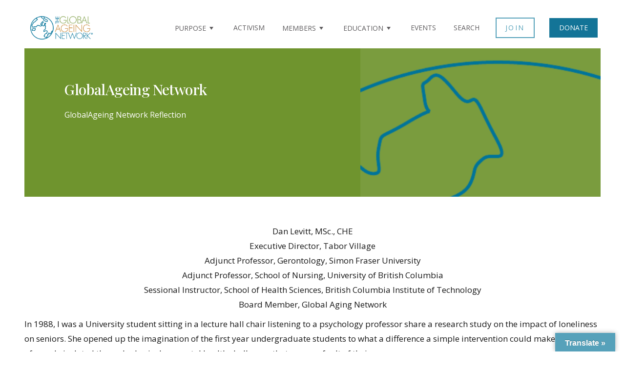

--- FILE ---
content_type: text/html; charset=UTF-8
request_url: https://globalageing.org/globalageing-network/
body_size: 39400
content:
<!doctype html>
<html lang="en-US"   b:css='false' b:js='false'>
<head>
    <meta http-equiv="Content-Type" content="text/html; charset=UTF-8" />
	<meta name="viewport" content="width=device-width, initial-scale=1" />
	<link rel="profile" href="https://gmpg.org/xfn/11" />
    <link rel="icon" type="image/png" sizes="32x32" href="/wp-content/themes/globalageingtheme/img/favicon-32x32.png">
	<link rel="stylesheet" href="https://cdn.jsdelivr.net/npm/bootstrap@4.6.1/dist/css/bootstrap.min.css">
	<!-- For Font Awesome 5 or 6 -->
<link rel="stylesheet" href="https://cdnjs.cloudflare.com/ajax/libs/font-awesome/6.4.0/css/all.min.css">

<!-- For older Font Awesome 4 -->
<link rel="stylesheet" href="https://cdnjs.cloudflare.com/ajax/libs/font-awesome/4.7.0/css/font-awesome.min.css">
	 <script src="//assets.adobedtm.com/175f7caa2b90/aede2d896b9c/launch-c4933b4ba1c9.min.js" async></script>
	<!-- owl css -->
<link rel="stylesheet" href="https://cdn.jsdelivr.net/npm/@fortawesome/fontawesome-free@6.2.1/css/fontawesome.min.css" integrity="sha384-QYIZto+st3yW+o8+5OHfT6S482Zsvz2WfOzpFSXMF9zqeLcFV0/wlZpMtyFcZALm" crossorigin="anonymous">

<!-- Google Tag Manager -->
<script>(function(w,d,s,l,i){w[l]=w[l]||[];w[l].push({'gtm.start':
new Date().getTime(),event:'gtm.js'});var f=d.getElementsByTagName(s)[0],
j=d.createElement(s),dl=l!='dataLayer'?'&l='+l:'';j.async=true;j.src=
'https://www.googletagmanager.com/gtm.js?id='+i+dl;f.parentNode.insertBefore(j,f);
})(window,document,'script','dataLayer','GTM-5VF2TMLK');</script>
<!-- End Google Tag Manager -->

<!-- 	 <script>(function(d,u,ac){var s=d.createElement('script');s.type='text/javascript';s.src='https://a.omappapi.com/app/js/api.min.js';s.async=true;s.dataset.user=u;s.dataset.account=ac;d.getElementsByTagName('head')[0].appendChild(s);})(document,130687,143149);</script> -->
<style type="text/css">
 section.workforce-list.resourcelist ul.newslistblock li h4.summary__heading {
    text-decoration: underline!important;
    color: #147497!important;
    font-size: 16px!important;
}   
.imagearticleblock .grey-block p {
font-size: 18px;
    }
.imagearticleblock h3.storyheading, .ourvalueheading {
    font-size: 32px;
}

.latest-insights.imagearticleblock .grey-block h3 {
    font-size: 18px;
}
 p:empty {
    display: none;
}
.wFormHeader:empty {
    display: none;
}
li.login.mega-menu-link.mega-btn.mega-menu-item.mega-menu-item-type-custom.cstomlogin {
    display: none!important;
}
.sf-field-reset .acc__title,.sf-field-sort_order .acc__title {
	    cursor: auto!important;
}
.page-id-99782 span.iconright {
    display: inline-block;
    float: right;
    padding-left: 20px;
}
.textblockmodule.banner_below_text_secton-news .description h3 {
    color: #171717!important;
}
.page-id-99782 .textblockmodule .description ul li {
    margin-bottom: 5px;
    color: #171717;
}
.page-id-99782 .textblockmodule.banner_below_text_secton-news .description ul li:before {
    color: #171717;
 }
 section.workforce-list.additional ul.newslistblock li{
 	background-color: #F4F4F4;
    margin-bottom: 16px;
    padding-left: 20px;
    padding-right: 20px;
    padding-bottom: 30px;
        border: none;

 }
 .postid-124681 .reportblock p.reporttext {
    font-weight: 400;
    font-size: 17px;
    color: #818181;
}
p.downloadlink {
    padding-top: 10px;
}
section.workforce-list.resourcelist.additional ul.newslistblock li h4.summary__heading {
    text-decoration: underline!important;
    color: #171717!important;
    font-weight: 600;
    font-size: 22px!important;
    color: #171717!important;
    padding: 0;
    margin: 0;
    line-height: 30px;
    font-family: 'Playfair Display', serif;
    text-decoration: none!important;
}
li.cstomlogin a{    background-color: #1d6d9a !important;
    display: block!important;
    padding: 12px 24px!important;
    line-height: initial;
    color: #FFFFFF !important;
    text-transform: uppercase;
    height: 40px!important;
    border-radius: 0px!important;
    font-size: 13px!important;}
</style>
<script type="text/javascript">

function setCookie(name,value,days) {
    var expires = "";
    if (days) {
        var date = new Date();
        date.setTime(date.getTime() + (days*24*60*60*1000));
        expires = "; expires=" + date.toUTCString();
    }
    document.cookie = name + "=" + (value || "")  + expires + "; path=/";
}

function getCookie(name) {
    var nameEQ = name + "=";
    var ca = document.cookie.split(';');
    for(var i=0;i < ca.length;i++) {
        var c = ca[i];
        while (c.charAt(0)==' ') c = c.substring(1,c.length);
        if (c.indexOf(nameEQ) == 0) return c.substring(nameEQ.length,c.length);
    }
    return null;
}

function eraseCookie(name) {   
    document.cookie = name +'=; Path=/; Expires=Thu, 01 Jan 1970 00:00:01 GMT;';
}
var CompanyID=getCookie("CompanyID");	
var Email=getCookie("Email");	
var FullName=getCookie("FullName");	
var FirstName=getCookie("FirstName");	
var LastName=getCookie("LastName");	
var Organization=getCookie("Organization");	
var Attributes=getCookie("Attributes");	

if (CompanyID !== null) {
setCookie('STYXKEY_CompanyIDwp',CompanyID,0);
}
if (Email !== null) {
setCookie('STYXKEY_Emailwp',Email,0);
}
if (FullName !== null) {
setCookie('STYXKEY_FullNamewp',FullName,0);
} if (FirstName !== null) {
setCookie('STYXKEY_FirstNamewp',FirstName,0);
} if (LastName !== null) {
setCookie('STYXKEY_LastNamewp',LastName,0);
} if (Organization !== null) {
setCookie('STYXKEY_Organizationwp',Organization,0);
} if (Attributes !== null) {
setCookie('STYXKEY_Attributeswp',Attributes,0);
}

</script>
	<meta name='robots' content='index, follow, max-image-preview:large, max-snippet:-1, max-video-preview:-1' />

	<!-- This site is optimized with the Yoast SEO plugin v21.0 - https://yoast.com/wordpress/plugins/seo/ -->
	<title>GlobalAgeing Network - GlobalAgeing</title>
	<link rel="canonical" href="https://globalageing.org/globalageing-network/" />
	<meta property="og:locale" content="en_US" />
	<meta property="og:type" content="article" />
	<meta property="og:title" content="GlobalAgeing Network - GlobalAgeing" />
	<meta property="og:url" content="https://globalageing.org/globalageing-network/" />
	<meta property="og:site_name" content="GlobalAgeing" />
	<meta property="article:modified_time" content="2023-03-15T14:40:47+00:00" />
	<meta name="twitter:card" content="summary_large_image" />
	<script type="application/ld+json" class="yoast-schema-graph">{"@context":"https://schema.org","@graph":[{"@type":"WebPage","@id":"https://globalageing.org/globalageing-network/","url":"https://globalageing.org/globalageing-network/","name":"GlobalAgeing Network - GlobalAgeing","isPartOf":{"@id":"https://globalageing.org/#website"},"datePublished":"2020-10-16T15:38:12+00:00","dateModified":"2023-03-15T14:40:47+00:00","breadcrumb":{"@id":"https://globalageing.org/globalageing-network/#breadcrumb"},"inLanguage":"en-US","potentialAction":[{"@type":"ReadAction","target":["https://globalageing.org/globalageing-network/"]}]},{"@type":"BreadcrumbList","@id":"https://globalageing.org/globalageing-network/#breadcrumb","itemListElement":[{"@type":"ListItem","position":1,"name":"Home","item":"https://globalageing.org/"},{"@type":"ListItem","position":2,"name":"GlobalAgeing Network"}]},{"@type":"WebSite","@id":"https://globalageing.org/#website","url":"https://globalageing.org/","name":"GlobalAgeing","description":"","publisher":{"@id":"https://globalageing.org/#organization"},"potentialAction":[{"@type":"SearchAction","target":{"@type":"EntryPoint","urlTemplate":"https://globalageing.org/?s={search_term_string}"},"query-input":"required name=search_term_string"}],"inLanguage":"en-US"},{"@type":"Organization","@id":"https://globalageing.org/#organization","name":"GlobalAgeing","url":"https://globalageing.org/","logo":{"@type":"ImageObject","inLanguage":"en-US","@id":"https://globalageing.org/#/schema/logo/image/","url":"https://globalageing.org/wp-content/uploads/2023/05/Global-Ageing-Network-Logo.png","contentUrl":"https://globalageing.org/wp-content/uploads/2023/05/Global-Ageing-Network-Logo.png","width":800,"height":366,"caption":"GlobalAgeing"},"image":{"@id":"https://globalageing.org/#/schema/logo/image/"}}]}</script>
	<!-- / Yoast SEO plugin. -->


<link rel="dns-prefetch" href="//connect.facebook.net">
<link rel='dns-prefetch' href='//globalageing.org' />
<link rel='dns-prefetch' href='//translate.google.com' />
<link rel='dns-prefetch' href='//platform-api.sharethis.com' />
<link rel='dns-prefetch' href='//cdn.jsdelivr.net' />
<link rel='dns-prefetch' href='//connect.facebook.net' />
<link rel='dns-prefetch' href='//fonts.googleapis.com' />
<link rel="alternate" type="application/rss+xml" title="GlobalAgeing &raquo; Feed" href="https://globalageing.org/feed/" />
<link rel="alternate" title="oEmbed (JSON)" type="application/json+oembed" href="https://globalageing.org/wp-json/oembed/1.0/embed?url=https%3A%2F%2Fglobalageing.org%2Fglobalageing-network%2F" />
<link rel="alternate" title="oEmbed (XML)" type="text/xml+oembed" href="https://globalageing.org/wp-json/oembed/1.0/embed?url=https%3A%2F%2Fglobalageing.org%2Fglobalageing-network%2F&#038;format=xml" />
<style id='wp-img-auto-sizes-contain-inline-css'>
img:is([sizes=auto i],[sizes^="auto," i]){contain-intrinsic-size:3000px 1500px}
/*# sourceURL=wp-img-auto-sizes-contain-inline-css */
</style>
<link rel='stylesheet' id='pt-cv-public-style-css' href='https://globalageing.org/wp-content/plugins/content-views-query-and-display-post-page/public/assets/css/cv.css?ver=3.3.0.2' media='all' />
<link rel='stylesheet' id='sbi_styles-css' href='https://globalageing.org/wp-content/plugins/instagram-feed/css/sbi-styles.min.css?ver=6.2.1' media='all' />
<style id='wp-emoji-styles-inline-css'>

	img.wp-smiley, img.emoji {
		display: inline !important;
		border: none !important;
		box-shadow: none !important;
		height: 1em !important;
		width: 1em !important;
		margin: 0 0.07em !important;
		vertical-align: -0.1em !important;
		background: none !important;
		padding: 0 !important;
	}
/*# sourceURL=wp-emoji-styles-inline-css */
</style>
<style id='wp-block-library-inline-css'>
:root{--wp-block-synced-color:#7a00df;--wp-block-synced-color--rgb:122,0,223;--wp-bound-block-color:var(--wp-block-synced-color);--wp-editor-canvas-background:#ddd;--wp-admin-theme-color:#007cba;--wp-admin-theme-color--rgb:0,124,186;--wp-admin-theme-color-darker-10:#006ba1;--wp-admin-theme-color-darker-10--rgb:0,107,160.5;--wp-admin-theme-color-darker-20:#005a87;--wp-admin-theme-color-darker-20--rgb:0,90,135;--wp-admin-border-width-focus:2px}@media (min-resolution:192dpi){:root{--wp-admin-border-width-focus:1.5px}}.wp-element-button{cursor:pointer}:root .has-very-light-gray-background-color{background-color:#eee}:root .has-very-dark-gray-background-color{background-color:#313131}:root .has-very-light-gray-color{color:#eee}:root .has-very-dark-gray-color{color:#313131}:root .has-vivid-green-cyan-to-vivid-cyan-blue-gradient-background{background:linear-gradient(135deg,#00d084,#0693e3)}:root .has-purple-crush-gradient-background{background:linear-gradient(135deg,#34e2e4,#4721fb 50%,#ab1dfe)}:root .has-hazy-dawn-gradient-background{background:linear-gradient(135deg,#faaca8,#dad0ec)}:root .has-subdued-olive-gradient-background{background:linear-gradient(135deg,#fafae1,#67a671)}:root .has-atomic-cream-gradient-background{background:linear-gradient(135deg,#fdd79a,#004a59)}:root .has-nightshade-gradient-background{background:linear-gradient(135deg,#330968,#31cdcf)}:root .has-midnight-gradient-background{background:linear-gradient(135deg,#020381,#2874fc)}:root{--wp--preset--font-size--normal:16px;--wp--preset--font-size--huge:42px}.has-regular-font-size{font-size:1em}.has-larger-font-size{font-size:2.625em}.has-normal-font-size{font-size:var(--wp--preset--font-size--normal)}.has-huge-font-size{font-size:var(--wp--preset--font-size--huge)}.has-text-align-center{text-align:center}.has-text-align-left{text-align:left}.has-text-align-right{text-align:right}.has-fit-text{white-space:nowrap!important}#end-resizable-editor-section{display:none}.aligncenter{clear:both}.items-justified-left{justify-content:flex-start}.items-justified-center{justify-content:center}.items-justified-right{justify-content:flex-end}.items-justified-space-between{justify-content:space-between}.screen-reader-text{border:0;clip-path:inset(50%);height:1px;margin:-1px;overflow:hidden;padding:0;position:absolute;width:1px;word-wrap:normal!important}.screen-reader-text:focus{background-color:#ddd;clip-path:none;color:#444;display:block;font-size:1em;height:auto;left:5px;line-height:normal;padding:15px 23px 14px;text-decoration:none;top:5px;width:auto;z-index:100000}html :where(.has-border-color){border-style:solid}html :where([style*=border-top-color]){border-top-style:solid}html :where([style*=border-right-color]){border-right-style:solid}html :where([style*=border-bottom-color]){border-bottom-style:solid}html :where([style*=border-left-color]){border-left-style:solid}html :where([style*=border-width]){border-style:solid}html :where([style*=border-top-width]){border-top-style:solid}html :where([style*=border-right-width]){border-right-style:solid}html :where([style*=border-bottom-width]){border-bottom-style:solid}html :where([style*=border-left-width]){border-left-style:solid}html :where(img[class*=wp-image-]){height:auto;max-width:100%}:where(figure){margin:0 0 1em}html :where(.is-position-sticky){--wp-admin--admin-bar--position-offset:var(--wp-admin--admin-bar--height,0px)}@media screen and (max-width:600px){html :where(.is-position-sticky){--wp-admin--admin-bar--position-offset:0px}}

/*# sourceURL=wp-block-library-inline-css */
</style><style id='global-styles-inline-css'>
:root{--wp--preset--aspect-ratio--square: 1;--wp--preset--aspect-ratio--4-3: 4/3;--wp--preset--aspect-ratio--3-4: 3/4;--wp--preset--aspect-ratio--3-2: 3/2;--wp--preset--aspect-ratio--2-3: 2/3;--wp--preset--aspect-ratio--16-9: 16/9;--wp--preset--aspect-ratio--9-16: 9/16;--wp--preset--color--black: #000000;--wp--preset--color--cyan-bluish-gray: #abb8c3;--wp--preset--color--white: #ffffff;--wp--preset--color--pale-pink: #f78da7;--wp--preset--color--vivid-red: #cf2e2e;--wp--preset--color--luminous-vivid-orange: #ff6900;--wp--preset--color--luminous-vivid-amber: #fcb900;--wp--preset--color--light-green-cyan: #7bdcb5;--wp--preset--color--vivid-green-cyan: #00d084;--wp--preset--color--pale-cyan-blue: #8ed1fc;--wp--preset--color--vivid-cyan-blue: #0693e3;--wp--preset--color--vivid-purple: #9b51e0;--wp--preset--color--primary: rgb(199,105,25);--wp--preset--color--secondary: rgb(18,37,56);--wp--preset--color--tertiary: rgb(248,248,248);--wp--preset--color--quaternary: #ffffff;--wp--preset--gradient--vivid-cyan-blue-to-vivid-purple: linear-gradient(135deg,rgb(6,147,227) 0%,rgb(155,81,224) 100%);--wp--preset--gradient--light-green-cyan-to-vivid-green-cyan: linear-gradient(135deg,rgb(122,220,180) 0%,rgb(0,208,130) 100%);--wp--preset--gradient--luminous-vivid-amber-to-luminous-vivid-orange: linear-gradient(135deg,rgb(252,185,0) 0%,rgb(255,105,0) 100%);--wp--preset--gradient--luminous-vivid-orange-to-vivid-red: linear-gradient(135deg,rgb(255,105,0) 0%,rgb(207,46,46) 100%);--wp--preset--gradient--very-light-gray-to-cyan-bluish-gray: linear-gradient(135deg,rgb(238,238,238) 0%,rgb(169,184,195) 100%);--wp--preset--gradient--cool-to-warm-spectrum: linear-gradient(135deg,rgb(74,234,220) 0%,rgb(151,120,209) 20%,rgb(207,42,186) 40%,rgb(238,44,130) 60%,rgb(251,105,98) 80%,rgb(254,248,76) 100%);--wp--preset--gradient--blush-light-purple: linear-gradient(135deg,rgb(255,206,236) 0%,rgb(152,150,240) 100%);--wp--preset--gradient--blush-bordeaux: linear-gradient(135deg,rgb(254,205,165) 0%,rgb(254,45,45) 50%,rgb(107,0,62) 100%);--wp--preset--gradient--luminous-dusk: linear-gradient(135deg,rgb(255,203,112) 0%,rgb(199,81,192) 50%,rgb(65,88,208) 100%);--wp--preset--gradient--pale-ocean: linear-gradient(135deg,rgb(255,245,203) 0%,rgb(182,227,212) 50%,rgb(51,167,181) 100%);--wp--preset--gradient--electric-grass: linear-gradient(135deg,rgb(202,248,128) 0%,rgb(113,206,126) 100%);--wp--preset--gradient--midnight: linear-gradient(135deg,rgb(2,3,129) 0%,rgb(40,116,252) 100%);--wp--preset--gradient--primary-to-secondary: linear-gradient(135deg, rgb(199,105,25) 0%, rgb(18,37,56) 100%);--wp--preset--gradient--primary-to-tertiary: linear-gradient(135deg, rgb(199,105,25) 0%, rgb(248,248,248) 100%);--wp--preset--gradient--primary-to-background: linear-gradient(135deg, rgb(199,105,25) 0%, rgb(255,255,255) 100%);--wp--preset--gradient--secondary-to-tertiary: linear-gradient(135deg, rgb(18,37,56) 0%, rgb(255,255,255) 100%);--wp--preset--font-size--small: 17px;--wp--preset--font-size--medium: 21px;--wp--preset--font-size--large: 24px;--wp--preset--font-size--x-large: 42px;--wp--preset--font-size--huge: 30px;--wp--preset--spacing--20: 0.44rem;--wp--preset--spacing--30: 0.67rem;--wp--preset--spacing--40: 1rem;--wp--preset--spacing--50: 1.5rem;--wp--preset--spacing--60: 2.25rem;--wp--preset--spacing--70: 3.38rem;--wp--preset--spacing--80: 5.06rem;--wp--preset--shadow--natural: 6px 6px 9px rgba(0, 0, 0, 0.2);--wp--preset--shadow--deep: 12px 12px 50px rgba(0, 0, 0, 0.4);--wp--preset--shadow--sharp: 6px 6px 0px rgba(0, 0, 0, 0.2);--wp--preset--shadow--outlined: 6px 6px 0px -3px rgb(255, 255, 255), 6px 6px rgb(0, 0, 0);--wp--preset--shadow--crisp: 6px 6px 0px rgb(0, 0, 0);}:where(.is-layout-flex){gap: 0.5em;}:where(.is-layout-grid){gap: 0.5em;}body .is-layout-flex{display: flex;}.is-layout-flex{flex-wrap: wrap;align-items: center;}.is-layout-flex > :is(*, div){margin: 0;}body .is-layout-grid{display: grid;}.is-layout-grid > :is(*, div){margin: 0;}:where(.wp-block-columns.is-layout-flex){gap: 2em;}:where(.wp-block-columns.is-layout-grid){gap: 2em;}:where(.wp-block-post-template.is-layout-flex){gap: 1.25em;}:where(.wp-block-post-template.is-layout-grid){gap: 1.25em;}.has-black-color{color: var(--wp--preset--color--black) !important;}.has-cyan-bluish-gray-color{color: var(--wp--preset--color--cyan-bluish-gray) !important;}.has-white-color{color: var(--wp--preset--color--white) !important;}.has-pale-pink-color{color: var(--wp--preset--color--pale-pink) !important;}.has-vivid-red-color{color: var(--wp--preset--color--vivid-red) !important;}.has-luminous-vivid-orange-color{color: var(--wp--preset--color--luminous-vivid-orange) !important;}.has-luminous-vivid-amber-color{color: var(--wp--preset--color--luminous-vivid-amber) !important;}.has-light-green-cyan-color{color: var(--wp--preset--color--light-green-cyan) !important;}.has-vivid-green-cyan-color{color: var(--wp--preset--color--vivid-green-cyan) !important;}.has-pale-cyan-blue-color{color: var(--wp--preset--color--pale-cyan-blue) !important;}.has-vivid-cyan-blue-color{color: var(--wp--preset--color--vivid-cyan-blue) !important;}.has-vivid-purple-color{color: var(--wp--preset--color--vivid-purple) !important;}.has-black-background-color{background-color: var(--wp--preset--color--black) !important;}.has-cyan-bluish-gray-background-color{background-color: var(--wp--preset--color--cyan-bluish-gray) !important;}.has-white-background-color{background-color: var(--wp--preset--color--white) !important;}.has-pale-pink-background-color{background-color: var(--wp--preset--color--pale-pink) !important;}.has-vivid-red-background-color{background-color: var(--wp--preset--color--vivid-red) !important;}.has-luminous-vivid-orange-background-color{background-color: var(--wp--preset--color--luminous-vivid-orange) !important;}.has-luminous-vivid-amber-background-color{background-color: var(--wp--preset--color--luminous-vivid-amber) !important;}.has-light-green-cyan-background-color{background-color: var(--wp--preset--color--light-green-cyan) !important;}.has-vivid-green-cyan-background-color{background-color: var(--wp--preset--color--vivid-green-cyan) !important;}.has-pale-cyan-blue-background-color{background-color: var(--wp--preset--color--pale-cyan-blue) !important;}.has-vivid-cyan-blue-background-color{background-color: var(--wp--preset--color--vivid-cyan-blue) !important;}.has-vivid-purple-background-color{background-color: var(--wp--preset--color--vivid-purple) !important;}.has-black-border-color{border-color: var(--wp--preset--color--black) !important;}.has-cyan-bluish-gray-border-color{border-color: var(--wp--preset--color--cyan-bluish-gray) !important;}.has-white-border-color{border-color: var(--wp--preset--color--white) !important;}.has-pale-pink-border-color{border-color: var(--wp--preset--color--pale-pink) !important;}.has-vivid-red-border-color{border-color: var(--wp--preset--color--vivid-red) !important;}.has-luminous-vivid-orange-border-color{border-color: var(--wp--preset--color--luminous-vivid-orange) !important;}.has-luminous-vivid-amber-border-color{border-color: var(--wp--preset--color--luminous-vivid-amber) !important;}.has-light-green-cyan-border-color{border-color: var(--wp--preset--color--light-green-cyan) !important;}.has-vivid-green-cyan-border-color{border-color: var(--wp--preset--color--vivid-green-cyan) !important;}.has-pale-cyan-blue-border-color{border-color: var(--wp--preset--color--pale-cyan-blue) !important;}.has-vivid-cyan-blue-border-color{border-color: var(--wp--preset--color--vivid-cyan-blue) !important;}.has-vivid-purple-border-color{border-color: var(--wp--preset--color--vivid-purple) !important;}.has-vivid-cyan-blue-to-vivid-purple-gradient-background{background: var(--wp--preset--gradient--vivid-cyan-blue-to-vivid-purple) !important;}.has-light-green-cyan-to-vivid-green-cyan-gradient-background{background: var(--wp--preset--gradient--light-green-cyan-to-vivid-green-cyan) !important;}.has-luminous-vivid-amber-to-luminous-vivid-orange-gradient-background{background: var(--wp--preset--gradient--luminous-vivid-amber-to-luminous-vivid-orange) !important;}.has-luminous-vivid-orange-to-vivid-red-gradient-background{background: var(--wp--preset--gradient--luminous-vivid-orange-to-vivid-red) !important;}.has-very-light-gray-to-cyan-bluish-gray-gradient-background{background: var(--wp--preset--gradient--very-light-gray-to-cyan-bluish-gray) !important;}.has-cool-to-warm-spectrum-gradient-background{background: var(--wp--preset--gradient--cool-to-warm-spectrum) !important;}.has-blush-light-purple-gradient-background{background: var(--wp--preset--gradient--blush-light-purple) !important;}.has-blush-bordeaux-gradient-background{background: var(--wp--preset--gradient--blush-bordeaux) !important;}.has-luminous-dusk-gradient-background{background: var(--wp--preset--gradient--luminous-dusk) !important;}.has-pale-ocean-gradient-background{background: var(--wp--preset--gradient--pale-ocean) !important;}.has-electric-grass-gradient-background{background: var(--wp--preset--gradient--electric-grass) !important;}.has-midnight-gradient-background{background: var(--wp--preset--gradient--midnight) !important;}.has-small-font-size{font-size: var(--wp--preset--font-size--small) !important;}.has-medium-font-size{font-size: var(--wp--preset--font-size--medium) !important;}.has-large-font-size{font-size: var(--wp--preset--font-size--large) !important;}.has-x-large-font-size{font-size: var(--wp--preset--font-size--x-large) !important;}
/*# sourceURL=global-styles-inline-css */
</style>

<style id='classic-theme-styles-inline-css'>
/*! This file is auto-generated */
.wp-block-button__link{color:#fff;background-color:#32373c;border-radius:9999px;box-shadow:none;text-decoration:none;padding:calc(.667em + 2px) calc(1.333em + 2px);font-size:1.125em}.wp-block-file__button{background:#32373c;color:#fff;text-decoration:none}
/*# sourceURL=/wp-includes/css/classic-themes.min.css */
</style>
<link rel='stylesheet' id='contact-form-7-css' href='https://globalageing.org/wp-content/plugins/contact-form-7/includes/css/styles.css?ver=5.8' media='all' />
<link rel='stylesheet' id='plyr-css-css' href='https://globalageing.org/wp-content/plugins/easy-video-player/lib/plyr.css' media='all' />
<link rel='stylesheet' id='google-language-translator-css' href='https://globalageing.org/wp-content/plugins/google-language-translator/css/style.css?ver=6.0.19' media='' />
<link rel='stylesheet' id='glt-toolbar-styles-css' href='https://globalageing.org/wp-content/plugins/google-language-translator/css/toolbar.css?ver=6.0.19' media='' />
<link rel='stylesheet' id='share-this-share-buttons-sticky-css' href='https://globalageing.org/wp-content/plugins/sharethis-share-buttons/css/mu-style.css?ver=1769197374' media='all' />
<style id='share-this-share-buttons-sticky-inline-css'>
.st-sticky-share-buttons{ display: none!important; }
/*# sourceURL=share-this-share-buttons-sticky-inline-css */
</style>
<link rel='stylesheet' id='sfwppa-public-style-css' href='https://globalageing.org/wp-content/plugins/styles-for-wp-pagenavi-addon/assets/css/sfwppa-style.css?ver=1.2.1' media='all' />
<link rel='stylesheet' id='wp-ulike-css' href='https://globalageing.org/wp-content/plugins/wp-ulike/assets/css/wp-ulike.min.css?ver=4.6.8' media='all' />
<link rel='stylesheet' id='wp-pagenavi-css' href='https://globalageing.org/wp-content/plugins/wp-pagenavi/pagenavi-css.css?ver=2.70' media='all' />
<link rel='stylesheet' id='wp-components-css' href='https://globalageing.org/wp-includes/css/dist/components/style.min.css' media='all' />
<link rel='stylesheet' id='godaddy-styles-css' href='https://globalageing.org/wp-content/plugins/coblocks/includes/Dependencies/GoDaddy/Styles/build/latest.css?ver=2.0.2' media='all' />
<link rel='stylesheet' id='dashicons-css' href='https://globalageing.org/wp-includes/css/dashicons.min.css' media='all' />
<link rel='stylesheet' id='search-filter-plugin-styles-css' href='https://globalageing.org/wp-content/plugins/search-filter-pro/public/assets/css/search-filter.min.css?ver=2.5.13' media='all' />
<link rel='stylesheet' id='go-fonts-css' href='https://fonts.googleapis.com/css?family=Crimson+Text%3A400%2C400i%2C700%2C700i%7CNunito+Sans%3A400%2C400i%2C600%2C700&#038;subset=latin%2Clatin-ext&#038;display=swap&#038;ver=1.5.1' media='all' />
<link rel='stylesheet' id='go-style-css' href='https://globalageing.org/wp-content/themes/globalageingtheme/dist/css/style-shared.min.css?ver=1.5.1' media='all' />
<link rel='stylesheet' id='go-design-style-traditional-css' href='https://globalageing.org/wp-content/themes/globalageingtheme/dist/css/design-styles/style-traditional.min.css?ver=1.5.1' media='all' />
<link rel='stylesheet' id='custom-style-css' href='https://globalageing.org/wp-content/themes/globalageingtheme/css/style.css?message=clean' media='all' />
<link rel='stylesheet' id='responsive-style-css' href='https://globalageing.org/wp-content/themes/globalageingtheme/css/responsive.css' media='all' />
<script src="https://globalageing.org/wp-includes/js/jquery/jquery.min.js?ver=3.7.1" id="jquery-core-js"></script>
<script src="https://globalageing.org/wp-includes/js/jquery/jquery-migrate.min.js?ver=3.4.1" id="jquery-migrate-js"></script>
<script id="plyr-js-js-extra">
var easy_video_player = {"plyr_iconUrl":"https://globalageing.org/wp-content/plugins/easy-video-player/lib/plyr.svg","plyr_blankVideo":"https://globalageing.org/wp-content/plugins/easy-video-player/lib/blank.mp4"};
//# sourceURL=plyr-js-js-extra
</script>
<script src="https://globalageing.org/wp-content/plugins/easy-video-player/lib/plyr.js" id="plyr-js-js"></script>
<script src="//platform-api.sharethis.com/js/sharethis.js?ver=2.1.8#property=6425a087e7da9e001ae5c431&amp;product=inline-buttons&amp;source=sharethis-share-buttons-wordpress" id="share-this-share-buttons-mu-js"></script>
<script id="search-filter-plugin-build-js-extra">
var SF_LDATA = {"ajax_url":"https://globalageing.org/wp-admin/admin-ajax.php","home_url":"https://globalageing.org/","extensions":[]};
//# sourceURL=search-filter-plugin-build-js-extra
</script>
<script src="https://globalageing.org/wp-content/plugins/search-filter-pro/public/assets/js/search-filter-build.min.js?ver=2.5.13" id="search-filter-plugin-build-js"></script>
<script src="https://globalageing.org/wp-content/plugins/search-filter-pro/public/assets/js/chosen.jquery.min.js?ver=2.5.13" id="search-filter-plugin-chosen-js"></script>
<script src="https://globalageing.org/wp-content/themes/globalageingtheme/js/custom.js" id="custom-js"></script>
<script src="https://cdn.jsdelivr.net/npm/bootstrap@4.6.1/dist/js/bootstrap.min.js" id="bootstrap-js-js"></script>
<link rel="https://api.w.org/" href="https://globalageing.org/wp-json/" /><link rel="alternate" title="JSON" type="application/json" href="https://globalageing.org/wp-json/wp/v2/pages/5704" /><link rel="EditURI" type="application/rsd+xml" title="RSD" href="https://globalageing.org/xmlrpc.php?rsd" />
<link rel='shortlink' href='https://globalageing.org/?p=5704' />
<style>p.hello{font-size:12px;color:darkgray;}#google_language_translator,#flags{text-align:left;}#google_language_translator{clear:both;}#flags{width:165px;}#flags a{display:inline-block;margin-right:2px;}#google_language_translator{width:auto!important;}div.skiptranslate.goog-te-gadget{display:inline!important;}.goog-tooltip{display: none!important;}.goog-tooltip:hover{display: none!important;}.goog-text-highlight{background-color:transparent!important;border:none!important;box-shadow:none!important;}#google_language_translator{display:none;}#google_language_translator select.goog-te-combo{color:#32373c;}#google_language_translator{color:transparent;}body{top:0px!important;}#goog-gt-{display:none!important;}#glt-translate-trigger > span{color:#ffffff;}#glt-translate-trigger{background:#56a1ba;}.goog-te-gadget .goog-te-combo{width:100%;}</style>		<style>
			:root {
				--go--color--white: hsl(0, 0%, 100%);
									--go--color--primary: hsl(28, 78%, 44%);
				
									--go--color--secondary: hsl(210, 51%, 15%);
				
									--go--color--tertiary: hsl(0, 0%, 97%);
				
									--go--color--background: hsl(0, 0%, 100%);
				
				
				
				
				
				
									--go-social--color--text: hsl(0, 0%, 100%);
				
									--go-logo--max-width: 100px;
				
									--go-logo-mobile--max-width: 100px;
				
									--go--viewport-basis: 1100;
				
				
				
				
				
							}

			.has-primary-to-secondary-gradient-background {
				background: -webkit-linear-gradient(135deg, var(--go--color--primary) 0%, var(--go--color--secondary) 100%);
				background: -o-linear-gradient(135deg, var(--go--color--primary) 0%, var(--go--color--secondary) 100%);
				background: linear-gradient(135deg, var(--go--color--primary) 0%, var(--go--color--secondary) 100%);
			}

			.has-primary-to-tertiary-gradient-background {
				background: -webkit-linear-gradient(135deg, var(--go--color--primary) 0%, var(--go--color--tertiary) 100%);
				background: -o-linear-gradient(135deg, var(--go--color--primary) 0%, var(--go--color--tertiary) 100%);
				background: linear-gradient(135deg, var(--go--color--primary) 0%, var(--go--color--tertiary) 100%);
			}

			.has-primary-to-background-gradient-background {
				background: -webkit-linear-gradient(135deg, var(--go--color--primary) 0%, var(--go--color--background) 100%);
				background: -o-linear-gradient(135deg, var(--go--color--primary) 0%, var(--go--color--background) 100%);
				background: linear-gradient(135deg, var(--go--color--primary) 0%, var(--go--color--background) 100%);
			}

			.has-secondary-to-tertiary-gradient-background {
				background: -webkit-linear-gradient(135deg, var(--go--color--secondary) 0%, var(--go--color--tertiary) 100%);
				background: -o-linear-gradient(135deg, var(--go--color--secondary) 0%, var(--go--color--tertiary) 100%);
				background: linear-gradient(135deg, var(--go--color--secondary) 0%, var(--go--color--tertiary) 100%);
			}
		</style>
	<meta property="og:site_name" content="GlobalAgeing">
<meta property="og:type" content="website">
<meta property="og:locale" content="en_US">
<meta property="og:url" content="https://globalageing.org/globalageing-network/">
<meta property="og:title" content="GlobalAgeing Network">
<meta property="og:image" content="https://globalageing.org/wp-content/uploads/2023/03/Header-2_1105x227px-e1482249555828-aspect-ratio-475-304-5.png">
<meta property="og:image:width" content="475">
<meta property="og:image:height" content="304">
		<style id="wp-custom-css">
			li.mega-menu-link.mega-btn.mega-menu-item.mega-menu-item-type-custom.signin {
    display: none;
}
.st-cmp-settings {
    display: none;
}
figure#attachment_5387 {
    width: 100%!important;
}
.page-template-page-custom-php .site-content ul li, .site-content .content-area.entry-content ul li, .single-partners ul li {
    list-style: none!important;
}
.wp-block-coblocks-accordion {
    max-width: 1180px!important;
    margin: 0px auto;
}
summary.wp-block-coblocks-accordion-item__title {
    background: #328eac!important;
    color: #fff!important;
    border: none;
}
.wp-block-coblocks-accordion-item__content {
    border-color: #328eac!important;
}
.textblockmodule.banner_below_text_secton-news .description ul li:before {
list-style-type:none;
}
.textblockmodule.banner_below_text_secton-news .description ul{
	margin-left:35px;
}
ul.customlist {
    margin-left: 0px!important;
}

.page-template-page-custom-php .site-content .textblockmodule .description ul li, .site-content .content-area.entry-content .textblockmodule .description ul li, .single-partners .textblockmodule .description ul li {
    list-style: disc!important;
}
div#content ul {
    margin-left: 28px;
}
div#content p {
    padding-bottom: 0px!important;
}
a.btn.btn-success {
    color: #fff;
    margin-top: 20px;
	margin-bottom: 20px;
    margin-right: 20px;
}

.events_named li {
    list-style: none;
    display: inline-block;
    margin-right: 50px;
}
.events_named .image-icons {
    display: flex;
    align-items: center;
}
.events_dateds {
    font-size: 12px;
    line-height: 25px;
    color: #5C5A5C;
    font-weight: 700;
}.events_named   .image-icons i {
    padding-right: 11px;
}

.expo-section img {
    width: 100%;
}

.home .fa-arrow-left:before,.home .fa-arrow-right:before{
	display:none;
}
@media (max-width:767px) {
	    #mega-menu-wrap-primary .mega-menu-toggle.mega-menu-open + #mega-menu-primary {
        display: block;
        margin-top: 0px;
        padding: 15px 0px;
        position: absolute;
        width: 100%;
    }
    #mega-menu-wrap-primary .mega-menu-toggle + #mega-menu-primary {
        background: #fff!important;
        padding-right: 20px !important;
    }
#mega-menu-wrap-primary .mega-menu-toggle .mega-toggle-block-0 .mega-toggle-animated-inner, #mega-menu-wrap-primary .mega-menu-toggle .mega-toggle-block-0 .mega-toggle-animated-inner::before, #mega-menu-wrap-primary .mega-menu-toggle .mega-toggle-block-0 .mega-toggle-animated-inner::after {
        background-color: #606060!important;
    }	
li.mega-join {
    margin-bottom: 20px !important;
}
.resource-filtered_result .accordionmain .acc__panel {
display: none!important;
}	.page-template-page-search  .images-d-flexinf {
    display: none;
}.d-flexed.block-content-solution.imagefeatured.EventPartner img {
    width: 32px!important;
	vertical-align: text-top;
}
	.page-template-page-search  .parareds_ahref {
    padding-right: 20px;
}
	.page-template-page-search  div#search-filter-results-3564 {
    padding: 0px 20px;
}
	.page-template-page-search  .resource-filtered_result_paras .parareds img{
	float:none;	
	}
.resource-filtered_result .accordionmain .acc__panel.activeul {
display: block!important;
}
.resource-filtered_result .accordionmain li.sf-field-sort_order .acc__panel {
display: block!important;
}
.resource-filtered_result .accordionmain li.sf-field-reset .acc__panel {
display: block!important;
}
}

@media only screen and (min-width: 768px) and (max-width: 1024px) {

/* Ipad Header menu */  
.admin-bar #mega-menu-wrap-primary #mega-menu-primary > li.mega-menu-item:nth-last-child(1), .admin-bar #mega-menu-wrap-primary #mega-menu-primary > li.mega-menu-item:nth-last-child(2) {
    display: list-item !important;
    width: 100% !important;
}
	#mega-menu-wrap-primary #mega-menu-primary[data-effect="fade_up"] li.mega-menu-item.mega-toggle-on > ul.mega-sub-menu {
    display: block;
    position: static;
    width: 100%;
}
	#mega-menu-wrap-primary #mega-menu-primary>li.mega-menu-item{border-bottom:1px solid #ddd !important;}
	header a.mega-menu-link {
    color: #171717 !important;    
    font-weight: 700 !important;
}
	#mega-menu-wrap-primary #mega-menu-primary li.mega-menu-item.mega-toggle-on > ul.mega-sub-menu, #mega-menu-wrap-primary #mega-menu-primary li.mega-menu-megamenu.mega-menu-item.mega-toggle-on ul.mega-sub-menu {
    display: block;
}
	#mega-menu-wrap-primary #mega-menu-primary li.mega-menu-item-has-children > a.mega-menu-link > span.mega-indicator {
    float: right;
}

	#mega-menu-wrap-primary #mega-menu-primary li.mega-menu-item-has-children > a.mega-menu-link > span.mega-indicator:after{font-size:30px;}
	.page-template-page-home-2 i.botomarrow{z-index:9;}
	#mega-menu-wrap-primary .mega-menu-toggle {
		display: -webkit-box;
		display: -ms-flexbox;
		display: -webkit-flex;
		display: flex;
	}
	#mega-menu-wrap-primary .mega-menu-toggle + #mega-menu-primary {
		background: #fff;
		padding: 0px 0px 0px 0px;
		display: none;
	}
	#mega-menu-wrap-primary .mega-menu-toggle.mega-menu-open + #mega-menu-primary {
		display: block;
	}
	#mega-menu-wrap-primary #mega-menu-primary > li.mega-menu-item {
		display: list-item;
		margin: 0;
		clear: both;
		border: 0;
	} 
	
		#mega-menu-wrap-primary #mega-menu-primary > li.mega-menu-item:nth-last-child(1), #mega-menu-wrap-primary #mega-menu-primary > li.mega-menu-item:nth-last-child(2) {
    display: inline-flex !important;
    width: 50% !important;
}
	#mega-menu-wrap-primary .mega-btn a, #mega-menu-wrap-primary #mega-menu-primary > li.mega-join > a.mega-menu-link {
    width: 100%;
    text-align: center;
    margin-top: 5px !important;
}	
	
	
    .menu-is-open .header__navigation {
        position: static!important;
    }
    .bottomblock {
        padding: 20px 27px;
    }
    .header .header__titles {
        text-align: left!important;
        display: contents!important;
    }
    .header__navigation {
        opacity: 1!important;
        position: static!important;
        visibility: visible;
        width: 100%;
        display: block;
    }

    #mega-menu-wrap-primary .mega-menu-toggle {
        background: transparent!important;
    }
    #mega-menu-wrap-primary .mega-menu-toggle .mega-toggle-block-0 {
        cursor: pointer;
        background: transparent;
    }
	#mega-menu-wrap-primary .mega-menu-toggle .mega-toggle-block-0 .mega-toggle-animated-inner, #mega-menu-wrap-primary .mega-menu-toggle .mega-toggle-block-0 .mega-toggle-animated-inner::before, #mega-menu-wrap-primary .mega-menu-toggle .mega-toggle-block-0 .mega-toggle-animated-inner::after {
    background-color: #606060;
}

    .header__titles h1.custom-logo {
        display: inline!important;
    }
    .header__title-nav.flex.items-center.flex-nowrap {
        display: block!important;
    }
    .header__nav-toggle {
        display: none;
    }
    #mega-menu-wrap-primary .mega-menu-toggle.mega-menu-open+#mega-menu-primary {
        margin-top: 0px;
        padding: 15px 0px;
        position: absolute;
        width: 100%;
    }
    #mega-menu-wrap-primary #mega-menu-primary>li.mega-menu-item>a.mega-menu-link, #mega-menu-wrap-primary #mega-menu-primary>li.mega-menu-item.mega-current-menu-ancestor>a.mega-menu-link, #mega-menu-wrap-primary #mega-menu-primary>li.mega-menu-item.mega-current-page-ancestor>a.mega-menu-link {
        color: #fff;
    }
    #mega-menu-wrap-primary .mega-menu-toggle {
        position: absolute;
        top: -40px;
        right: 0;
    }
  
	
	#mega-menu-wrap-primary #mega-menu-primary>li.mega-menu-flyout ul.mega-sub-menu li.mega-menu-item a.mega-menu-link {
    
    border-bottom: 1px solid #ddd;
}
/* End Ipad Header menu */ 
	
}
.localtime {
    display: inline-block;
}
.sublocal {
    display: inline-block;
    padding-left: 6px;
}
#st-1.st-has-labels .st-btn.st-remove-label {
    min-width: 32px!important;
	border-radius: 50%;
}
table td, table th {
    word-break: break-word!important;
}
.home .no-slider{
	margin-top:30px!important;
}
.page-template-page-search .searchblock.resource-filtered_result .accordionmain .cont ul li.pretty{line-height: 0.8;}

.page-template-page-search .searchblock .pretty .state label.sf-label-checkbox{text-indent: 1em;font-size: 14px;}
	 .grayed_colored.searchblock select.sf-input-select, .grayed_colored.searchblock .sf-datepicker {
    margin-bottom: 0;
}
	 .grayed_colored.searchblock {
    padding-bottom: 0;
    margin-bottom: 20px;
}
.grayed_colored.searchblock{
	padding-left: 0px;
}
#mega-menu-wrap-primary #mega-menu-primary li:nth-child(6) a {
    padding-top: 2.66px !important;
}
.search-modal.active .search-modal-inner {
    box-shadow: none!important;
    top: 14%;
    position: absolute;
    width: 100%;
	    z-index: 1000;
}
 .st-btn.st-first span.st-label,#st-1 .st-btn[data-network='twitter'] span.st-label {
    display: none!important;
}
#st-1.st-has-labels .st-btn {
    min-width: 16px;
    min-width: 32px!important;
    border-radius: 50%;
    height: 32px;
}
.types_memberships .storyheading {
	font-size: 30px!important;
	padding-bottom: 4px;
}
div.sharethis-inline-share-buttons {
    display: inline-block!important;
}
div#st-cmp-v2 {
    display: none;
}
.recent .thought_leadership {
    padding-top: 0px;
    margin-bottom: 2px;
}
form.post-password-form {
    width: 90%!important;
    margin: 31px auto;
}
input[type="submit"] {
    background: #6f942e;
}
span.emailarrow i.fa-solid.fa-arrow-right {
    font-size: 20px;
    font-weight: 700;
    width: 20px;
    height: 20px;
}
a.btn.downlaodbrochure {
font-size: 16px;
}
section.tableset.membesr-tabs-section.pressrsoom.mb-5.tabclass h4 {
    font-size: 32px;
    font-family: 'Playfair Display', serif;
    color: #171717;
    margin: 0 !important;
    padding: 0;
    font-weight: 500;
}
section.landing-section-footer_upper h4 {
font-size: 32px;
line-height: 41px;
font-weight: 500;
}
a.whatucan {
text-transform: uppercase;
font-weight: 600;
}

.expoinformationblock  span.emailarrow.iconright.informationblockarrow{
background-image: url(https://globalageing.org/wp-content/themes/globalageingtheme/img/arowleft.png) !important;
background-repeat: no-repeat;
background-size: 35px;
width: 35px;
height: 35px;
transform: rotate(90deg);
}
.expoinformationblock.member-tabs-section.pressroom .details.tabright ul li a{
	display:block;
}
.expoinformationblock .tab-pane .results-holder .summerttext{
  background: #fff;	
	padding: 15px !important;
}
.expoinformationblock .tab-pane .results-holder .toppresssection {
    padding: 15px;
}
.expoinformationblock.member-tabs-section.pressroom.event_langings_sece .details.tabright ul li{
	padding:0px;
background: #fff;	
color: #171717 !important;	
}
.expoinformationblock .tab-pane .results-holder ul li .summerttext p, .tab-pane .results-holder ul li .summerttext ul li {
    color: #171717 !important;
}
#site-content .expoinformationblock .summerttext ol li,#site-content .expoinformationblock .summerttext ul li  {
    list-style-type: disc !important;
}
.expoinformationblock.member-tabs-section.pressroom .details.tabright ul li ul li a {
    display: inline-block;
}
.expoinformationblock .tab-pane .results-holder .summerttext .rtblock p {
    margin-bottom: 10px;
}
.information_based_widget h4 {
font-weight: 600;
}
.results-holder.parered_ese .descriptionexpodetails p {
    color: #171717 !important;
    margin-bottom: 0px;
    padding-bottom: 30px;
    font-style: normal;
    font-weight: 400;
    font-size: 17px;
    line-height: 30px;
}
.results-holder.parered_ese .descriptionexpodetails li {
    color: #171717 !important;
    margin-bottom: 0px;
    padding-bottom: 30px;
    font-style: normal;
    font-weight: 400;
    font-size: 17px;
    line-height: 30px;
	list-style-type: disc !important;	
	margin-left: 39px !important;
}
.page-template-page-custom-php .site-content .expoinformationblock.member-tabs-section.pressroom.event_langings_sece .details.tabright ul,.page-template-page-custom-php .site-content .expoinformationblock.member-tabs-section.pressroom.event_langings_sece .details.tabright ul {
padding-left: 0px !important;
}
.page-template-page-custom-php .site-content .expoinformationblock.member-tabs-section.pressroom.event_langings_sece .details.tabright ul ul,.page-template-page-custom-php .site-content .expoinformationblock.member-tabs-section.pressroom.event_langings_sece .details.tabright ul ol {
padding-left: 60px !important;
}
.page-template-page-custom-php .site-content .expoinformationblock.member-tabs-section.pressroom.event_langings_sece .details.tabright ul li  ul li,.page-template-page-custom-php .site-content .expoinformationblock.member-tabs-section.pressroom.event_langings_sece .details.tabright ul li  ol li{
margin-left: 35px !important;
}
section.member-tabs-section.pressroom.event_langings_sece.pb-4.pt-5.mt-5.new-listing-class.expoinformationblock {
    margin-top: 0px !important;
    padding-top: 20px !important;
}
.expoinformationblock span.emailarrow i.fa-solid.fa-arrow-right {
    display: none;
}
b, strong {
    font-weight: 700;
}
.member-tabs-section.pressroom .details.tabright ul li span, .member-tabs-section.pressroom .details.tabright ul li a {
    color: #171717;
}
.summerttext.showtab {
    display: block !important;
    transition: all 0.65s ease;
}
#site-content section ul li .summerttext ul li,#site-content section ul li .summerttext ol li{
padding: 0px !important;
margin: 0px !important;    
}
.logged-in #mega-menu-wrap-primary #mega-menu-primary>li.mega-menu-item>a.mega-menu-link {
    padding: 0px 4px;
    font-size: 14px !important;
}
 #mega-menu-wrap-primary #mega-menu-primary>li.mega-menu-item>a.mega-menu-link {
    font-size: 14px !important;
}
#mega-menu-wrap-primary #mega-menu-primary >li ul.mega-sub-menu li.mega-menu-item a.mega-menu-link {
    display: block;
    background: #56a1ba!important;
    color: #fff !important;
}
#mega-menu-wrap-primary #mega-menu-primary > li.mega-menu-flyout ul.mega-sub-menu li.mega-menu-item a.mega-menu-link:hover, #mega-menu-wrap-primary #mega-menu-primary > li.mega-menu-flyout ul.mega-sub-menu li.mega-menu-item a.mega-menu-link:focus {
    background: #56a1ba;
    font-weight: normal;
    text-decoration: none;
}

@media only screen and (min-width: 1200px) {
    #mega-menu-wrap-primary #mega-menu-primary > li.mega-menu-item {
        padding: 0px 3px!important;
    }
	#mega-menu-wrap-primary #mega-menu-primary > li.mega-join > a.mega-menu-link {
    height: auto !important;
    padding: 0px 12px !important;
}
	#mega-menu-wrap-primary #mega-menu-primary > li.mega-join > a.mega-menu-link:hover {
    height: auto !important;
    padding:  0px 12px !important;
}	
}
#mega-menu-wrap-primary #mega-menu-primary>li.mega-menu-item>a.mega-menu-link {
    padding: 0px 3px!important;
}
#mega-menu-wrap-primary #mega-menu-primary > li.mega-btn.join a {
	
    padding:0px 12px !important;
line-height: 36px!important;
}
#mega-menu-wrap-primary #mega-menu-primary > li.mega-menu-flyout ul.mega-sub-menu li.mega-menu-item a.mega-menu-link:hover, #mega-menu-wrap-primary #mega-menu-primary > li.mega-menu-flyout ul.mega-sub-menu li.mega-menu-item a.mega-menu-link:focus {
    background: #2486a6 !important;
}
 #mega-menu-wrap-primary #mega-menu-primary>li.mega-menu-item>a.mega-menu-link {
text-transform: uppercase!important;
}
#mega-menu-wrap-primary #mega-menu-primary li.mega-menu-item-has-children > a.mega-menu-link > span.mega-indicator {
    width: auto !important;
}
#mega-menu-wrap-primary #mega-menu-primary > li.mega-menu-item > a.mega-menu-link {
    height: auto!important;
}
    #mega-menu-wrap-primary #mega-menu-primary > li.mega-join > a.mega-menu-link {
        padding: 0px 18px !important;
    border: 2px solid #56a1ba !important;
    line-height: 38px !important;
    }
    #mega-menu-wrap-primary #mega-menu-primary > li.mega-join > a.mega-menu-link:hover{padding: 0px 18px !important;   line-height: 38px !important;}
#mega-menu-wrap-primary #mega-menu-primary li.mega-menu-item-has-children > a.mega-menu-link > span.mega-indicator {
	display: contents;}
header a.mega-menu-link {
    color: #5C5A5C !important;
    font-size: 14px !important;
}
#mega-menu-wrap-primary #mega-menu-primary>li.mega-menu-item {
 padding: 0px 15px !important;
}
li.mega-join {
    padding-right: 0px !important;
}
@media only screen and (min-width: 1080px) {
    #mega-menu-wrap-primary #mega-menu-primary>li.mega-menu-item.regis-btns_evnt {
        margin-left: 0px !important;
        padding-right: 0px !important;
    }
}
.header-container .title {
    color: #AF7807;
    font-size: 20px;
    line-height: 25px;
    letter-spacing: 3px;
    font-family: 'Open Sans';
    font-weight: 600;
}
.header-container .title::before, .header-container .title::after {
    background-color: #dddddd!important;
}
section.registersection.partnersection.sponsorslist .owl-centerdiv {
    margin: 0px auto;
    text-align: center;
}
section.registersection.partnersection.sponsorslist {
    padding: 0px !important;
}
table td span {
    display: block;
}
table {
    border-collapse: collapse !important;

}

table {
  width: 100%;
  border-collapse: collapse;
  overflow: hidden;
  font-family: -apple-system, BlinkMacSystemFont, "Segoe UI", Roboto, Helvetica, Arial, sans-serif;
}

table thead {
  background-color: #f7f9fa;
}

table th {
  padding: 12px 15px;
  text-align: left;
  font-weight: 600;
  color: #536471;
  border-bottom: 1.5px solid #aaaaa9 !important;
}

table td {
  padding: 12px 15px;
  border-bottom: 1px solid #eff3f4;
}

table tbody tr:last-child td {
  border-bottom: none;
}

table tbody tr:hover {
  background-color: #f7f9fa;
}
.settings_sections_contents .description ul li a{
	font-size:16px;
}
.settings_sections_contents ul li:before {
    left: -6px !important;
    margin-left: -19px;
}
.single-articlesblogs .settings_sections_contents ul li {
    list-style-type: none;
}
.textblockmodule .description ul li {
    list-style-type: none;
}
.quote-author{
max-width: 97%;	
}
.quote-mark.top{
top: 20px;
left: 6px;	
}
.quote-mark.bottom {
bottom: 88px !important;
    right: -13px !important;
    transform: rotate(360deg);
}
.page-template-page-news .latest-insights .owl-carousel .owl-item img {
    height: auto;

}
.page-template-page-search .textblockmodule.banner_below_text_secton-news .description ul li:before{
    content: ""!important;	
}
.page-template-page-search .searchblock .pretty .state label.sf-label-checkbox {
    text-indent: 2em;
    font-size: 14px;
}

/* Center the whole carousel stage */
.whatNewFromLeadingMenuD-flex .owl-stage {
  display: flex !important;
  justify-content: center;
}

/* Center each item content */
.whatNewFromLeadingMenuD-flex .owl-item {
  display: flex;
  justify-content: center;
}

/* Center the anchor text */
.whatNewFromLeadingMenuD-flex .MenuD-flexItem {
  text-align: center;
}

.whatNewFromLeadingMenuD-flex .MenuD-flexItem a {
  display: inline-block;
  text-align: center;
}
.whatNewFromLeadingMenuD-flex .owl-stage-outer {
  display: flex;
  justify-content: center;
}

.whatNewFromLeadingMenuD-flex .owl-stage {
  margin: 0 auto !important;
  display: flex !important;
  justify-content: center;
}

.whatNewFromLeadingMenuD-flex .owl-item {
  float: none !important;
}
.whatNewFromLeadingMenuD-flex .MenuD-flexItem,
.whatNewFromLeadingMenuD-flex .MenuD-flexItem a {
  text-align: center;
}
		</style>
		<style type="text/css">/** Monday 16th December 2024 09:37:32 UTC (core) **//** THIS FILE IS AUTOMATICALLY GENERATED - DO NOT MAKE MANUAL EDITS! **//** Custom CSS should be added to Mega Menu > Menu Themes > Custom Styling **/.mega-menu-last-modified-1734341852 { content: 'Monday 16th December 2024 09:37:32 UTC'; }#mega-menu-wrap-primary, #mega-menu-wrap-primary #mega-menu-primary, #mega-menu-wrap-primary #mega-menu-primary ul.mega-sub-menu, #mega-menu-wrap-primary #mega-menu-primary li.mega-menu-item, #mega-menu-wrap-primary #mega-menu-primary li.mega-menu-row, #mega-menu-wrap-primary #mega-menu-primary li.mega-menu-column, #mega-menu-wrap-primary #mega-menu-primary a.mega-menu-link, #mega-menu-wrap-primary #mega-menu-primary span.mega-menu-badge {transition: none;border-radius: 0;box-shadow: none;background: none;border: 0;bottom: auto;box-sizing: border-box;clip: auto;color: #666;display: block;float: none;font-family: inherit;font-size: 14px;height: auto;left: auto;line-height: 1.7;list-style-type: none;margin: 0;min-height: auto;max-height: none;min-width: auto;max-width: none;opacity: 1;outline: none;overflow: visible;padding: 0;position: relative;pointer-events: auto;right: auto;text-align: left;text-decoration: none;text-indent: 0;text-transform: none;transform: none;top: auto;vertical-align: baseline;visibility: inherit;width: auto;word-wrap: break-word;white-space: normal;}#mega-menu-wrap-primary:before, #mega-menu-wrap-primary #mega-menu-primary:before, #mega-menu-wrap-primary #mega-menu-primary ul.mega-sub-menu:before, #mega-menu-wrap-primary #mega-menu-primary li.mega-menu-item:before, #mega-menu-wrap-primary #mega-menu-primary li.mega-menu-row:before, #mega-menu-wrap-primary #mega-menu-primary li.mega-menu-column:before, #mega-menu-wrap-primary #mega-menu-primary a.mega-menu-link:before, #mega-menu-wrap-primary #mega-menu-primary span.mega-menu-badge:before, #mega-menu-wrap-primary:after, #mega-menu-wrap-primary #mega-menu-primary:after, #mega-menu-wrap-primary #mega-menu-primary ul.mega-sub-menu:after, #mega-menu-wrap-primary #mega-menu-primary li.mega-menu-item:after, #mega-menu-wrap-primary #mega-menu-primary li.mega-menu-row:after, #mega-menu-wrap-primary #mega-menu-primary li.mega-menu-column:after, #mega-menu-wrap-primary #mega-menu-primary a.mega-menu-link:after, #mega-menu-wrap-primary #mega-menu-primary span.mega-menu-badge:after {display: none;}#mega-menu-wrap-primary {border-radius: 0;}@media only screen and (min-width: 769px) {#mega-menu-wrap-primary {background: #222;}}#mega-menu-wrap-primary.mega-keyboard-navigation .mega-menu-toggle:focus, #mega-menu-wrap-primary.mega-keyboard-navigation .mega-toggle-block:focus, #mega-menu-wrap-primary.mega-keyboard-navigation .mega-toggle-block a:focus, #mega-menu-wrap-primary.mega-keyboard-navigation .mega-toggle-block .mega-search input[type=text]:focus, #mega-menu-wrap-primary.mega-keyboard-navigation .mega-toggle-block button.mega-toggle-animated:focus, #mega-menu-wrap-primary.mega-keyboard-navigation #mega-menu-primary a:focus, #mega-menu-wrap-primary.mega-keyboard-navigation #mega-menu-primary span:focus, #mega-menu-wrap-primary.mega-keyboard-navigation #mega-menu-primary input:focus, #mega-menu-wrap-primary.mega-keyboard-navigation #mega-menu-primary li.mega-menu-item a.mega-menu-link:focus {outline: 3px solid #109cde;outline-offset: -3px;}#mega-menu-wrap-primary.mega-keyboard-navigation .mega-toggle-block button.mega-toggle-animated:focus {outline-offset: 2px;}#mega-menu-wrap-primary.mega-keyboard-navigation > li.mega-menu-item > a.mega-menu-link:focus {background: #333;color: #fff;font-weight: normal;text-decoration: none;border-color: #fff;}@media only screen and (max-width: 768px) {#mega-menu-wrap-primary.mega-keyboard-navigation > li.mega-menu-item > a.mega-menu-link:focus {color: #fff;background: #333;}}#mega-menu-wrap-primary #mega-menu-primary {visibility: visible;text-align: left;padding: 0px 0px 0px 0px;}#mega-menu-wrap-primary #mega-menu-primary a.mega-menu-link {cursor: pointer;display: inline;}#mega-menu-wrap-primary #mega-menu-primary a.mega-menu-link .mega-description-group {vertical-align: middle;display: inline-block;transition: none;}#mega-menu-wrap-primary #mega-menu-primary a.mega-menu-link .mega-description-group .mega-menu-title, #mega-menu-wrap-primary #mega-menu-primary a.mega-menu-link .mega-description-group .mega-menu-description {transition: none;line-height: 1.5;display: block;}#mega-menu-wrap-primary #mega-menu-primary a.mega-menu-link .mega-description-group .mega-menu-description {font-style: italic;font-size: 0.8em;text-transform: none;font-weight: normal;}#mega-menu-wrap-primary #mega-menu-primary li.mega-menu-megamenu li.mega-menu-item.mega-icon-left.mega-has-description.mega-has-icon > a.mega-menu-link {display: flex;align-items: center;}#mega-menu-wrap-primary #mega-menu-primary li.mega-menu-megamenu li.mega-menu-item.mega-icon-left.mega-has-description.mega-has-icon > a.mega-menu-link:before {flex: 0 0 auto;align-self: flex-start;}#mega-menu-wrap-primary #mega-menu-primary li.mega-menu-tabbed.mega-menu-megamenu > ul.mega-sub-menu > li.mega-menu-item.mega-icon-left.mega-has-description.mega-has-icon > a.mega-menu-link {display: block;}#mega-menu-wrap-primary #mega-menu-primary li.mega-menu-item.mega-icon-top > a.mega-menu-link {display: table-cell;vertical-align: middle;line-height: initial;}#mega-menu-wrap-primary #mega-menu-primary li.mega-menu-item.mega-icon-top > a.mega-menu-link:before {display: block;margin: 0 0 6px 0;text-align: center;}#mega-menu-wrap-primary #mega-menu-primary li.mega-menu-item.mega-icon-top > a.mega-menu-link > span.mega-title-below {display: inline-block;transition: none;}@media only screen and (max-width: 768px) {#mega-menu-wrap-primary #mega-menu-primary > li.mega-menu-item.mega-icon-top > a.mega-menu-link {display: block;line-height: 40px;}#mega-menu-wrap-primary #mega-menu-primary > li.mega-menu-item.mega-icon-top > a.mega-menu-link:before {display: inline-block;margin: 0 6px 0 0;text-align: left;}}#mega-menu-wrap-primary #mega-menu-primary li.mega-menu-item.mega-icon-right > a.mega-menu-link:before {float: right;margin: 0 0 0 6px;}#mega-menu-wrap-primary #mega-menu-primary > li.mega-animating > ul.mega-sub-menu {pointer-events: none;}#mega-menu-wrap-primary #mega-menu-primary li.mega-disable-link > a.mega-menu-link, #mega-menu-wrap-primary #mega-menu-primary li.mega-menu-megamenu li.mega-disable-link > a.mega-menu-link {cursor: inherit;}#mega-menu-wrap-primary #mega-menu-primary li.mega-menu-item-has-children.mega-disable-link > a.mega-menu-link, #mega-menu-wrap-primary #mega-menu-primary li.mega-menu-megamenu > li.mega-menu-item-has-children.mega-disable-link > a.mega-menu-link {cursor: pointer;}#mega-menu-wrap-primary #mega-menu-primary p {margin-bottom: 10px;}#mega-menu-wrap-primary #mega-menu-primary input, #mega-menu-wrap-primary #mega-menu-primary img {max-width: 100%;}#mega-menu-wrap-primary #mega-menu-primary li.mega-menu-item > ul.mega-sub-menu {display: block;visibility: hidden;opacity: 1;pointer-events: auto;}@media only screen and (max-width: 768px) {#mega-menu-wrap-primary #mega-menu-primary li.mega-menu-item > ul.mega-sub-menu {display: none;visibility: visible;opacity: 1;}#mega-menu-wrap-primary #mega-menu-primary li.mega-menu-item.mega-toggle-on > ul.mega-sub-menu, #mega-menu-wrap-primary #mega-menu-primary li.mega-menu-megamenu.mega-menu-item.mega-toggle-on ul.mega-sub-menu {display: block;}#mega-menu-wrap-primary #mega-menu-primary li.mega-menu-megamenu.mega-menu-item.mega-toggle-on li.mega-hide-sub-menu-on-mobile > ul.mega-sub-menu, #mega-menu-wrap-primary #mega-menu-primary li.mega-hide-sub-menu-on-mobile > ul.mega-sub-menu {display: none;}}@media only screen and (min-width: 769px) {#mega-menu-wrap-primary #mega-menu-primary[data-effect="fade"] li.mega-menu-item > ul.mega-sub-menu {opacity: 0;transition: opacity 200ms ease-in, visibility 200ms ease-in;}#mega-menu-wrap-primary #mega-menu-primary[data-effect="fade"].mega-no-js li.mega-menu-item:hover > ul.mega-sub-menu, #mega-menu-wrap-primary #mega-menu-primary[data-effect="fade"].mega-no-js li.mega-menu-item:focus > ul.mega-sub-menu, #mega-menu-wrap-primary #mega-menu-primary[data-effect="fade"] li.mega-menu-item.mega-toggle-on > ul.mega-sub-menu, #mega-menu-wrap-primary #mega-menu-primary[data-effect="fade"] li.mega-menu-item.mega-menu-megamenu.mega-toggle-on ul.mega-sub-menu {opacity: 1;}#mega-menu-wrap-primary #mega-menu-primary[data-effect="fade_up"] li.mega-menu-item.mega-menu-megamenu > ul.mega-sub-menu, #mega-menu-wrap-primary #mega-menu-primary[data-effect="fade_up"] li.mega-menu-item.mega-menu-flyout ul.mega-sub-menu {opacity: 0;transform: translate(0, 10px);transition: opacity 200ms ease-in, transform 200ms ease-in, visibility 200ms ease-in;}#mega-menu-wrap-primary #mega-menu-primary[data-effect="fade_up"].mega-no-js li.mega-menu-item:hover > ul.mega-sub-menu, #mega-menu-wrap-primary #mega-menu-primary[data-effect="fade_up"].mega-no-js li.mega-menu-item:focus > ul.mega-sub-menu, #mega-menu-wrap-primary #mega-menu-primary[data-effect="fade_up"] li.mega-menu-item.mega-toggle-on > ul.mega-sub-menu, #mega-menu-wrap-primary #mega-menu-primary[data-effect="fade_up"] li.mega-menu-item.mega-menu-megamenu.mega-toggle-on ul.mega-sub-menu {opacity: 1;transform: translate(0, 0);}#mega-menu-wrap-primary #mega-menu-primary[data-effect="slide_up"] li.mega-menu-item.mega-menu-megamenu > ul.mega-sub-menu, #mega-menu-wrap-primary #mega-menu-primary[data-effect="slide_up"] li.mega-menu-item.mega-menu-flyout ul.mega-sub-menu {transform: translate(0, 10px);transition: transform 200ms ease-in, visibility 200ms ease-in;}#mega-menu-wrap-primary #mega-menu-primary[data-effect="slide_up"].mega-no-js li.mega-menu-item:hover > ul.mega-sub-menu, #mega-menu-wrap-primary #mega-menu-primary[data-effect="slide_up"].mega-no-js li.mega-menu-item:focus > ul.mega-sub-menu, #mega-menu-wrap-primary #mega-menu-primary[data-effect="slide_up"] li.mega-menu-item.mega-toggle-on > ul.mega-sub-menu, #mega-menu-wrap-primary #mega-menu-primary[data-effect="slide_up"] li.mega-menu-item.mega-menu-megamenu.mega-toggle-on ul.mega-sub-menu {transform: translate(0, 0);}}#mega-menu-wrap-primary #mega-menu-primary li.mega-menu-item.mega-menu-megamenu ul.mega-sub-menu li.mega-collapse-children > ul.mega-sub-menu {display: none;}#mega-menu-wrap-primary #mega-menu-primary li.mega-menu-item.mega-menu-megamenu ul.mega-sub-menu li.mega-collapse-children.mega-toggle-on > ul.mega-sub-menu {display: block;}#mega-menu-wrap-primary #mega-menu-primary.mega-no-js li.mega-menu-item:hover > ul.mega-sub-menu, #mega-menu-wrap-primary #mega-menu-primary.mega-no-js li.mega-menu-item:focus > ul.mega-sub-menu, #mega-menu-wrap-primary #mega-menu-primary li.mega-menu-item.mega-toggle-on > ul.mega-sub-menu {visibility: visible;}#mega-menu-wrap-primary #mega-menu-primary li.mega-menu-item.mega-menu-megamenu ul.mega-sub-menu ul.mega-sub-menu {visibility: inherit;opacity: 1;display: block;}#mega-menu-wrap-primary #mega-menu-primary li.mega-menu-item.mega-menu-megamenu ul.mega-sub-menu li.mega-1-columns > ul.mega-sub-menu > li.mega-menu-item {float: left;width: 100%;}#mega-menu-wrap-primary #mega-menu-primary li.mega-menu-item.mega-menu-megamenu ul.mega-sub-menu li.mega-2-columns > ul.mega-sub-menu > li.mega-menu-item {float: left;width: 50%;}#mega-menu-wrap-primary #mega-menu-primary li.mega-menu-item.mega-menu-megamenu ul.mega-sub-menu li.mega-3-columns > ul.mega-sub-menu > li.mega-menu-item {float: left;width: 33.33333%;}#mega-menu-wrap-primary #mega-menu-primary li.mega-menu-item.mega-menu-megamenu ul.mega-sub-menu li.mega-4-columns > ul.mega-sub-menu > li.mega-menu-item {float: left;width: 25%;}#mega-menu-wrap-primary #mega-menu-primary li.mega-menu-item.mega-menu-megamenu ul.mega-sub-menu li.mega-5-columns > ul.mega-sub-menu > li.mega-menu-item {float: left;width: 20%;}#mega-menu-wrap-primary #mega-menu-primary li.mega-menu-item.mega-menu-megamenu ul.mega-sub-menu li.mega-6-columns > ul.mega-sub-menu > li.mega-menu-item {float: left;width: 16.66667%;}#mega-menu-wrap-primary #mega-menu-primary li.mega-menu-item a[class^='dashicons']:before {font-family: dashicons;}#mega-menu-wrap-primary #mega-menu-primary li.mega-menu-item a.mega-menu-link:before {display: inline-block;font: inherit;font-family: dashicons;position: static;margin: 0 6px 0 0px;vertical-align: top;-webkit-font-smoothing: antialiased;-moz-osx-font-smoothing: grayscale;color: inherit;background: transparent;height: auto;width: auto;top: auto;}#mega-menu-wrap-primary #mega-menu-primary li.mega-menu-item.mega-hide-text a.mega-menu-link:before {margin: 0;}#mega-menu-wrap-primary #mega-menu-primary li.mega-menu-item.mega-hide-text li.mega-menu-item a.mega-menu-link:before {margin: 0 6px 0 0;}#mega-menu-wrap-primary #mega-menu-primary li.mega-align-bottom-left.mega-toggle-on > a.mega-menu-link {border-radius: 0;}#mega-menu-wrap-primary #mega-menu-primary li.mega-align-bottom-right > ul.mega-sub-menu {right: 0;}#mega-menu-wrap-primary #mega-menu-primary li.mega-align-bottom-right.mega-toggle-on > a.mega-menu-link {border-radius: 0;}@media only screen and (min-width: 769px) {#mega-menu-wrap-primary #mega-menu-primary > li.mega-menu-megamenu.mega-menu-item {position: static;}}#mega-menu-wrap-primary #mega-menu-primary > li.mega-menu-item {margin: 0 0px 0 0;display: inline-block;height: auto;vertical-align: middle;}#mega-menu-wrap-primary #mega-menu-primary > li.mega-menu-item.mega-item-align-right {float: right;}@media only screen and (min-width: 769px) {#mega-menu-wrap-primary #mega-menu-primary > li.mega-menu-item.mega-item-align-right {margin: 0 0 0 0px;}}@media only screen and (min-width: 769px) {#mega-menu-wrap-primary #mega-menu-primary > li.mega-menu-item.mega-item-align-float-left {float: left;}}@media only screen and (min-width: 769px) {#mega-menu-wrap-primary #mega-menu-primary > li.mega-menu-item > a.mega-menu-link:hover, #mega-menu-wrap-primary #mega-menu-primary > li.mega-menu-item > a.mega-menu-link:focus {background: #333;color: #fff;font-weight: normal;text-decoration: none;border-color: #fff;}}#mega-menu-wrap-primary #mega-menu-primary > li.mega-menu-item.mega-toggle-on > a.mega-menu-link {background: #333;color: #fff;font-weight: normal;text-decoration: none;border-color: #fff;}@media only screen and (max-width: 768px) {#mega-menu-wrap-primary #mega-menu-primary > li.mega-menu-item.mega-toggle-on > a.mega-menu-link {color: #fff;background: #333;}}#mega-menu-wrap-primary #mega-menu-primary > li.mega-menu-item.mega-current-menu-item > a.mega-menu-link, #mega-menu-wrap-primary #mega-menu-primary > li.mega-menu-item.mega-current-menu-ancestor > a.mega-menu-link, #mega-menu-wrap-primary #mega-menu-primary > li.mega-menu-item.mega-current-page-ancestor > a.mega-menu-link {background: #333;color: #fff;font-weight: normal;text-decoration: none;border-color: #fff;}@media only screen and (max-width: 768px) {#mega-menu-wrap-primary #mega-menu-primary > li.mega-menu-item.mega-current-menu-item > a.mega-menu-link, #mega-menu-wrap-primary #mega-menu-primary > li.mega-menu-item.mega-current-menu-ancestor > a.mega-menu-link, #mega-menu-wrap-primary #mega-menu-primary > li.mega-menu-item.mega-current-page-ancestor > a.mega-menu-link {color: #fff;background: #333;}}#mega-menu-wrap-primary #mega-menu-primary > li.mega-menu-item > a.mega-menu-link {line-height: 40px;height: 40px;padding: 0px 10px 0px 10px;vertical-align: baseline;width: auto;display: block;color: #fff;text-transform: none;text-decoration: none;text-align: left;background: rgba(0, 0, 0, 0);border: 0;border-radius: 0;font-family: inherit;font-size: 14px;font-weight: normal;outline: none;}@media only screen and (min-width: 769px) {#mega-menu-wrap-primary #mega-menu-primary > li.mega-menu-item.mega-multi-line > a.mega-menu-link {line-height: inherit;display: table-cell;vertical-align: middle;}}@media only screen and (max-width: 768px) {#mega-menu-wrap-primary #mega-menu-primary > li.mega-menu-item.mega-multi-line > a.mega-menu-link br {display: none;}}@media only screen and (max-width: 768px) {#mega-menu-wrap-primary #mega-menu-primary > li.mega-menu-item {display: list-item;margin: 0;clear: both;border: 0;}#mega-menu-wrap-primary #mega-menu-primary > li.mega-menu-item.mega-item-align-right {float: none;}#mega-menu-wrap-primary #mega-menu-primary > li.mega-menu-item > a.mega-menu-link {border-radius: 0;border: 0;margin: 0;line-height: 40px;height: 40px;padding: 0 10px;background: transparent;text-align: left;color: #fff;font-size: 14px;}}#mega-menu-wrap-primary #mega-menu-primary li.mega-menu-megamenu > ul.mega-sub-menu > li.mega-menu-row {width: 100%;float: left;}#mega-menu-wrap-primary #mega-menu-primary li.mega-menu-megamenu > ul.mega-sub-menu > li.mega-menu-row .mega-menu-column {float: left;min-height: 1px;}@media only screen and (min-width: 769px) {#mega-menu-wrap-primary #mega-menu-primary li.mega-menu-megamenu > ul.mega-sub-menu > li.mega-menu-row > ul.mega-sub-menu > li.mega-menu-columns-1-of-1 {width: 100%;}#mega-menu-wrap-primary #mega-menu-primary li.mega-menu-megamenu > ul.mega-sub-menu > li.mega-menu-row > ul.mega-sub-menu > li.mega-menu-columns-1-of-2 {width: 50%;}#mega-menu-wrap-primary #mega-menu-primary li.mega-menu-megamenu > ul.mega-sub-menu > li.mega-menu-row > ul.mega-sub-menu > li.mega-menu-columns-2-of-2 {width: 100%;}#mega-menu-wrap-primary #mega-menu-primary li.mega-menu-megamenu > ul.mega-sub-menu > li.mega-menu-row > ul.mega-sub-menu > li.mega-menu-columns-1-of-3 {width: 33.33333%;}#mega-menu-wrap-primary #mega-menu-primary li.mega-menu-megamenu > ul.mega-sub-menu > li.mega-menu-row > ul.mega-sub-menu > li.mega-menu-columns-2-of-3 {width: 66.66667%;}#mega-menu-wrap-primary #mega-menu-primary li.mega-menu-megamenu > ul.mega-sub-menu > li.mega-menu-row > ul.mega-sub-menu > li.mega-menu-columns-3-of-3 {width: 100%;}#mega-menu-wrap-primary #mega-menu-primary li.mega-menu-megamenu > ul.mega-sub-menu > li.mega-menu-row > ul.mega-sub-menu > li.mega-menu-columns-1-of-4 {width: 25%;}#mega-menu-wrap-primary #mega-menu-primary li.mega-menu-megamenu > ul.mega-sub-menu > li.mega-menu-row > ul.mega-sub-menu > li.mega-menu-columns-2-of-4 {width: 50%;}#mega-menu-wrap-primary #mega-menu-primary li.mega-menu-megamenu > ul.mega-sub-menu > li.mega-menu-row > ul.mega-sub-menu > li.mega-menu-columns-3-of-4 {width: 75%;}#mega-menu-wrap-primary #mega-menu-primary li.mega-menu-megamenu > ul.mega-sub-menu > li.mega-menu-row > ul.mega-sub-menu > li.mega-menu-columns-4-of-4 {width: 100%;}#mega-menu-wrap-primary #mega-menu-primary li.mega-menu-megamenu > ul.mega-sub-menu > li.mega-menu-row > ul.mega-sub-menu > li.mega-menu-columns-1-of-5 {width: 20%;}#mega-menu-wrap-primary #mega-menu-primary li.mega-menu-megamenu > ul.mega-sub-menu > li.mega-menu-row > ul.mega-sub-menu > li.mega-menu-columns-2-of-5 {width: 40%;}#mega-menu-wrap-primary #mega-menu-primary li.mega-menu-megamenu > ul.mega-sub-menu > li.mega-menu-row > ul.mega-sub-menu > li.mega-menu-columns-3-of-5 {width: 60%;}#mega-menu-wrap-primary #mega-menu-primary li.mega-menu-megamenu > ul.mega-sub-menu > li.mega-menu-row > ul.mega-sub-menu > li.mega-menu-columns-4-of-5 {width: 80%;}#mega-menu-wrap-primary #mega-menu-primary li.mega-menu-megamenu > ul.mega-sub-menu > li.mega-menu-row > ul.mega-sub-menu > li.mega-menu-columns-5-of-5 {width: 100%;}#mega-menu-wrap-primary #mega-menu-primary li.mega-menu-megamenu > ul.mega-sub-menu > li.mega-menu-row > ul.mega-sub-menu > li.mega-menu-columns-1-of-6 {width: 16.66667%;}#mega-menu-wrap-primary #mega-menu-primary li.mega-menu-megamenu > ul.mega-sub-menu > li.mega-menu-row > ul.mega-sub-menu > li.mega-menu-columns-2-of-6 {width: 33.33333%;}#mega-menu-wrap-primary #mega-menu-primary li.mega-menu-megamenu > ul.mega-sub-menu > li.mega-menu-row > ul.mega-sub-menu > li.mega-menu-columns-3-of-6 {width: 50%;}#mega-menu-wrap-primary #mega-menu-primary li.mega-menu-megamenu > ul.mega-sub-menu > li.mega-menu-row > ul.mega-sub-menu > li.mega-menu-columns-4-of-6 {width: 66.66667%;}#mega-menu-wrap-primary #mega-menu-primary li.mega-menu-megamenu > ul.mega-sub-menu > li.mega-menu-row > ul.mega-sub-menu > li.mega-menu-columns-5-of-6 {width: 83.33333%;}#mega-menu-wrap-primary #mega-menu-primary li.mega-menu-megamenu > ul.mega-sub-menu > li.mega-menu-row > ul.mega-sub-menu > li.mega-menu-columns-6-of-6 {width: 100%;}#mega-menu-wrap-primary #mega-menu-primary li.mega-menu-megamenu > ul.mega-sub-menu > li.mega-menu-row > ul.mega-sub-menu > li.mega-menu-columns-1-of-7 {width: 14.28571%;}#mega-menu-wrap-primary #mega-menu-primary li.mega-menu-megamenu > ul.mega-sub-menu > li.mega-menu-row > ul.mega-sub-menu > li.mega-menu-columns-2-of-7 {width: 28.57143%;}#mega-menu-wrap-primary #mega-menu-primary li.mega-menu-megamenu > ul.mega-sub-menu > li.mega-menu-row > ul.mega-sub-menu > li.mega-menu-columns-3-of-7 {width: 42.85714%;}#mega-menu-wrap-primary #mega-menu-primary li.mega-menu-megamenu > ul.mega-sub-menu > li.mega-menu-row > ul.mega-sub-menu > li.mega-menu-columns-4-of-7 {width: 57.14286%;}#mega-menu-wrap-primary #mega-menu-primary li.mega-menu-megamenu > ul.mega-sub-menu > li.mega-menu-row > ul.mega-sub-menu > li.mega-menu-columns-5-of-7 {width: 71.42857%;}#mega-menu-wrap-primary #mega-menu-primary li.mega-menu-megamenu > ul.mega-sub-menu > li.mega-menu-row > ul.mega-sub-menu > li.mega-menu-columns-6-of-7 {width: 85.71429%;}#mega-menu-wrap-primary #mega-menu-primary li.mega-menu-megamenu > ul.mega-sub-menu > li.mega-menu-row > ul.mega-sub-menu > li.mega-menu-columns-7-of-7 {width: 100%;}#mega-menu-wrap-primary #mega-menu-primary li.mega-menu-megamenu > ul.mega-sub-menu > li.mega-menu-row > ul.mega-sub-menu > li.mega-menu-columns-1-of-8 {width: 12.5%;}#mega-menu-wrap-primary #mega-menu-primary li.mega-menu-megamenu > ul.mega-sub-menu > li.mega-menu-row > ul.mega-sub-menu > li.mega-menu-columns-2-of-8 {width: 25%;}#mega-menu-wrap-primary #mega-menu-primary li.mega-menu-megamenu > ul.mega-sub-menu > li.mega-menu-row > ul.mega-sub-menu > li.mega-menu-columns-3-of-8 {width: 37.5%;}#mega-menu-wrap-primary #mega-menu-primary li.mega-menu-megamenu > ul.mega-sub-menu > li.mega-menu-row > ul.mega-sub-menu > li.mega-menu-columns-4-of-8 {width: 50%;}#mega-menu-wrap-primary #mega-menu-primary li.mega-menu-megamenu > ul.mega-sub-menu > li.mega-menu-row > ul.mega-sub-menu > li.mega-menu-columns-5-of-8 {width: 62.5%;}#mega-menu-wrap-primary #mega-menu-primary li.mega-menu-megamenu > ul.mega-sub-menu > li.mega-menu-row > ul.mega-sub-menu > li.mega-menu-columns-6-of-8 {width: 75%;}#mega-menu-wrap-primary #mega-menu-primary li.mega-menu-megamenu > ul.mega-sub-menu > li.mega-menu-row > ul.mega-sub-menu > li.mega-menu-columns-7-of-8 {width: 87.5%;}#mega-menu-wrap-primary #mega-menu-primary li.mega-menu-megamenu > ul.mega-sub-menu > li.mega-menu-row > ul.mega-sub-menu > li.mega-menu-columns-8-of-8 {width: 100%;}#mega-menu-wrap-primary #mega-menu-primary li.mega-menu-megamenu > ul.mega-sub-menu > li.mega-menu-row > ul.mega-sub-menu > li.mega-menu-columns-1-of-9 {width: 11.11111%;}#mega-menu-wrap-primary #mega-menu-primary li.mega-menu-megamenu > ul.mega-sub-menu > li.mega-menu-row > ul.mega-sub-menu > li.mega-menu-columns-2-of-9 {width: 22.22222%;}#mega-menu-wrap-primary #mega-menu-primary li.mega-menu-megamenu > ul.mega-sub-menu > li.mega-menu-row > ul.mega-sub-menu > li.mega-menu-columns-3-of-9 {width: 33.33333%;}#mega-menu-wrap-primary #mega-menu-primary li.mega-menu-megamenu > ul.mega-sub-menu > li.mega-menu-row > ul.mega-sub-menu > li.mega-menu-columns-4-of-9 {width: 44.44444%;}#mega-menu-wrap-primary #mega-menu-primary li.mega-menu-megamenu > ul.mega-sub-menu > li.mega-menu-row > ul.mega-sub-menu > li.mega-menu-columns-5-of-9 {width: 55.55556%;}#mega-menu-wrap-primary #mega-menu-primary li.mega-menu-megamenu > ul.mega-sub-menu > li.mega-menu-row > ul.mega-sub-menu > li.mega-menu-columns-6-of-9 {width: 66.66667%;}#mega-menu-wrap-primary #mega-menu-primary li.mega-menu-megamenu > ul.mega-sub-menu > li.mega-menu-row > ul.mega-sub-menu > li.mega-menu-columns-7-of-9 {width: 77.77778%;}#mega-menu-wrap-primary #mega-menu-primary li.mega-menu-megamenu > ul.mega-sub-menu > li.mega-menu-row > ul.mega-sub-menu > li.mega-menu-columns-8-of-9 {width: 88.88889%;}#mega-menu-wrap-primary #mega-menu-primary li.mega-menu-megamenu > ul.mega-sub-menu > li.mega-menu-row > ul.mega-sub-menu > li.mega-menu-columns-9-of-9 {width: 100%;}#mega-menu-wrap-primary #mega-menu-primary li.mega-menu-megamenu > ul.mega-sub-menu > li.mega-menu-row > ul.mega-sub-menu > li.mega-menu-columns-1-of-10 {width: 10%;}#mega-menu-wrap-primary #mega-menu-primary li.mega-menu-megamenu > ul.mega-sub-menu > li.mega-menu-row > ul.mega-sub-menu > li.mega-menu-columns-2-of-10 {width: 20%;}#mega-menu-wrap-primary #mega-menu-primary li.mega-menu-megamenu > ul.mega-sub-menu > li.mega-menu-row > ul.mega-sub-menu > li.mega-menu-columns-3-of-10 {width: 30%;}#mega-menu-wrap-primary #mega-menu-primary li.mega-menu-megamenu > ul.mega-sub-menu > li.mega-menu-row > ul.mega-sub-menu > li.mega-menu-columns-4-of-10 {width: 40%;}#mega-menu-wrap-primary #mega-menu-primary li.mega-menu-megamenu > ul.mega-sub-menu > li.mega-menu-row > ul.mega-sub-menu > li.mega-menu-columns-5-of-10 {width: 50%;}#mega-menu-wrap-primary #mega-menu-primary li.mega-menu-megamenu > ul.mega-sub-menu > li.mega-menu-row > ul.mega-sub-menu > li.mega-menu-columns-6-of-10 {width: 60%;}#mega-menu-wrap-primary #mega-menu-primary li.mega-menu-megamenu > ul.mega-sub-menu > li.mega-menu-row > ul.mega-sub-menu > li.mega-menu-columns-7-of-10 {width: 70%;}#mega-menu-wrap-primary #mega-menu-primary li.mega-menu-megamenu > ul.mega-sub-menu > li.mega-menu-row > ul.mega-sub-menu > li.mega-menu-columns-8-of-10 {width: 80%;}#mega-menu-wrap-primary #mega-menu-primary li.mega-menu-megamenu > ul.mega-sub-menu > li.mega-menu-row > ul.mega-sub-menu > li.mega-menu-columns-9-of-10 {width: 90%;}#mega-menu-wrap-primary #mega-menu-primary li.mega-menu-megamenu > ul.mega-sub-menu > li.mega-menu-row > ul.mega-sub-menu > li.mega-menu-columns-10-of-10 {width: 100%;}#mega-menu-wrap-primary #mega-menu-primary li.mega-menu-megamenu > ul.mega-sub-menu > li.mega-menu-row > ul.mega-sub-menu > li.mega-menu-columns-1-of-11 {width: 9.09091%;}#mega-menu-wrap-primary #mega-menu-primary li.mega-menu-megamenu > ul.mega-sub-menu > li.mega-menu-row > ul.mega-sub-menu > li.mega-menu-columns-2-of-11 {width: 18.18182%;}#mega-menu-wrap-primary #mega-menu-primary li.mega-menu-megamenu > ul.mega-sub-menu > li.mega-menu-row > ul.mega-sub-menu > li.mega-menu-columns-3-of-11 {width: 27.27273%;}#mega-menu-wrap-primary #mega-menu-primary li.mega-menu-megamenu > ul.mega-sub-menu > li.mega-menu-row > ul.mega-sub-menu > li.mega-menu-columns-4-of-11 {width: 36.36364%;}#mega-menu-wrap-primary #mega-menu-primary li.mega-menu-megamenu > ul.mega-sub-menu > li.mega-menu-row > ul.mega-sub-menu > li.mega-menu-columns-5-of-11 {width: 45.45455%;}#mega-menu-wrap-primary #mega-menu-primary li.mega-menu-megamenu > ul.mega-sub-menu > li.mega-menu-row > ul.mega-sub-menu > li.mega-menu-columns-6-of-11 {width: 54.54545%;}#mega-menu-wrap-primary #mega-menu-primary li.mega-menu-megamenu > ul.mega-sub-menu > li.mega-menu-row > ul.mega-sub-menu > li.mega-menu-columns-7-of-11 {width: 63.63636%;}#mega-menu-wrap-primary #mega-menu-primary li.mega-menu-megamenu > ul.mega-sub-menu > li.mega-menu-row > ul.mega-sub-menu > li.mega-menu-columns-8-of-11 {width: 72.72727%;}#mega-menu-wrap-primary #mega-menu-primary li.mega-menu-megamenu > ul.mega-sub-menu > li.mega-menu-row > ul.mega-sub-menu > li.mega-menu-columns-9-of-11 {width: 81.81818%;}#mega-menu-wrap-primary #mega-menu-primary li.mega-menu-megamenu > ul.mega-sub-menu > li.mega-menu-row > ul.mega-sub-menu > li.mega-menu-columns-10-of-11 {width: 90.90909%;}#mega-menu-wrap-primary #mega-menu-primary li.mega-menu-megamenu > ul.mega-sub-menu > li.mega-menu-row > ul.mega-sub-menu > li.mega-menu-columns-11-of-11 {width: 100%;}#mega-menu-wrap-primary #mega-menu-primary li.mega-menu-megamenu > ul.mega-sub-menu > li.mega-menu-row > ul.mega-sub-menu > li.mega-menu-columns-1-of-12 {width: 8.33333%;}#mega-menu-wrap-primary #mega-menu-primary li.mega-menu-megamenu > ul.mega-sub-menu > li.mega-menu-row > ul.mega-sub-menu > li.mega-menu-columns-2-of-12 {width: 16.66667%;}#mega-menu-wrap-primary #mega-menu-primary li.mega-menu-megamenu > ul.mega-sub-menu > li.mega-menu-row > ul.mega-sub-menu > li.mega-menu-columns-3-of-12 {width: 25%;}#mega-menu-wrap-primary #mega-menu-primary li.mega-menu-megamenu > ul.mega-sub-menu > li.mega-menu-row > ul.mega-sub-menu > li.mega-menu-columns-4-of-12 {width: 33.33333%;}#mega-menu-wrap-primary #mega-menu-primary li.mega-menu-megamenu > ul.mega-sub-menu > li.mega-menu-row > ul.mega-sub-menu > li.mega-menu-columns-5-of-12 {width: 41.66667%;}#mega-menu-wrap-primary #mega-menu-primary li.mega-menu-megamenu > ul.mega-sub-menu > li.mega-menu-row > ul.mega-sub-menu > li.mega-menu-columns-6-of-12 {width: 50%;}#mega-menu-wrap-primary #mega-menu-primary li.mega-menu-megamenu > ul.mega-sub-menu > li.mega-menu-row > ul.mega-sub-menu > li.mega-menu-columns-7-of-12 {width: 58.33333%;}#mega-menu-wrap-primary #mega-menu-primary li.mega-menu-megamenu > ul.mega-sub-menu > li.mega-menu-row > ul.mega-sub-menu > li.mega-menu-columns-8-of-12 {width: 66.66667%;}#mega-menu-wrap-primary #mega-menu-primary li.mega-menu-megamenu > ul.mega-sub-menu > li.mega-menu-row > ul.mega-sub-menu > li.mega-menu-columns-9-of-12 {width: 75%;}#mega-menu-wrap-primary #mega-menu-primary li.mega-menu-megamenu > ul.mega-sub-menu > li.mega-menu-row > ul.mega-sub-menu > li.mega-menu-columns-10-of-12 {width: 83.33333%;}#mega-menu-wrap-primary #mega-menu-primary li.mega-menu-megamenu > ul.mega-sub-menu > li.mega-menu-row > ul.mega-sub-menu > li.mega-menu-columns-11-of-12 {width: 91.66667%;}#mega-menu-wrap-primary #mega-menu-primary li.mega-menu-megamenu > ul.mega-sub-menu > li.mega-menu-row > ul.mega-sub-menu > li.mega-menu-columns-12-of-12 {width: 100%;}}@media only screen and (max-width: 768px) {#mega-menu-wrap-primary #mega-menu-primary li.mega-menu-megamenu > ul.mega-sub-menu > li.mega-menu-row > ul.mega-sub-menu > li.mega-menu-column {width: 100%;clear: both;}}#mega-menu-wrap-primary #mega-menu-primary li.mega-menu-megamenu > ul.mega-sub-menu > li.mega-menu-row .mega-menu-column > ul.mega-sub-menu > li.mega-menu-item {padding: 15px 15px 15px 15px;width: 100%;}#mega-menu-wrap-primary #mega-menu-primary > li.mega-menu-megamenu > ul.mega-sub-menu {z-index: 999;border-radius: 0;background: #f1f1f1;border: 0;padding: 0px 0px 0px 0px;position: absolute;width: 100%;max-width: none;left: 0;}@media only screen and (max-width: 768px) {#mega-menu-wrap-primary #mega-menu-primary > li.mega-menu-megamenu > ul.mega-sub-menu {float: left;position: static;width: 100%;}}@media only screen and (min-width: 769px) {#mega-menu-wrap-primary #mega-menu-primary > li.mega-menu-megamenu > ul.mega-sub-menu li.mega-menu-columns-1-of-1 {width: 100%;}#mega-menu-wrap-primary #mega-menu-primary > li.mega-menu-megamenu > ul.mega-sub-menu li.mega-menu-columns-1-of-2 {width: 50%;}#mega-menu-wrap-primary #mega-menu-primary > li.mega-menu-megamenu > ul.mega-sub-menu li.mega-menu-columns-2-of-2 {width: 100%;}#mega-menu-wrap-primary #mega-menu-primary > li.mega-menu-megamenu > ul.mega-sub-menu li.mega-menu-columns-1-of-3 {width: 33.33333%;}#mega-menu-wrap-primary #mega-menu-primary > li.mega-menu-megamenu > ul.mega-sub-menu li.mega-menu-columns-2-of-3 {width: 66.66667%;}#mega-menu-wrap-primary #mega-menu-primary > li.mega-menu-megamenu > ul.mega-sub-menu li.mega-menu-columns-3-of-3 {width: 100%;}#mega-menu-wrap-primary #mega-menu-primary > li.mega-menu-megamenu > ul.mega-sub-menu li.mega-menu-columns-1-of-4 {width: 25%;}#mega-menu-wrap-primary #mega-menu-primary > li.mega-menu-megamenu > ul.mega-sub-menu li.mega-menu-columns-2-of-4 {width: 50%;}#mega-menu-wrap-primary #mega-menu-primary > li.mega-menu-megamenu > ul.mega-sub-menu li.mega-menu-columns-3-of-4 {width: 75%;}#mega-menu-wrap-primary #mega-menu-primary > li.mega-menu-megamenu > ul.mega-sub-menu li.mega-menu-columns-4-of-4 {width: 100%;}#mega-menu-wrap-primary #mega-menu-primary > li.mega-menu-megamenu > ul.mega-sub-menu li.mega-menu-columns-1-of-5 {width: 20%;}#mega-menu-wrap-primary #mega-menu-primary > li.mega-menu-megamenu > ul.mega-sub-menu li.mega-menu-columns-2-of-5 {width: 40%;}#mega-menu-wrap-primary #mega-menu-primary > li.mega-menu-megamenu > ul.mega-sub-menu li.mega-menu-columns-3-of-5 {width: 60%;}#mega-menu-wrap-primary #mega-menu-primary > li.mega-menu-megamenu > ul.mega-sub-menu li.mega-menu-columns-4-of-5 {width: 80%;}#mega-menu-wrap-primary #mega-menu-primary > li.mega-menu-megamenu > ul.mega-sub-menu li.mega-menu-columns-5-of-5 {width: 100%;}#mega-menu-wrap-primary #mega-menu-primary > li.mega-menu-megamenu > ul.mega-sub-menu li.mega-menu-columns-1-of-6 {width: 16.66667%;}#mega-menu-wrap-primary #mega-menu-primary > li.mega-menu-megamenu > ul.mega-sub-menu li.mega-menu-columns-2-of-6 {width: 33.33333%;}#mega-menu-wrap-primary #mega-menu-primary > li.mega-menu-megamenu > ul.mega-sub-menu li.mega-menu-columns-3-of-6 {width: 50%;}#mega-menu-wrap-primary #mega-menu-primary > li.mega-menu-megamenu > ul.mega-sub-menu li.mega-menu-columns-4-of-6 {width: 66.66667%;}#mega-menu-wrap-primary #mega-menu-primary > li.mega-menu-megamenu > ul.mega-sub-menu li.mega-menu-columns-5-of-6 {width: 83.33333%;}#mega-menu-wrap-primary #mega-menu-primary > li.mega-menu-megamenu > ul.mega-sub-menu li.mega-menu-columns-6-of-6 {width: 100%;}#mega-menu-wrap-primary #mega-menu-primary > li.mega-menu-megamenu > ul.mega-sub-menu li.mega-menu-columns-1-of-7 {width: 14.28571%;}#mega-menu-wrap-primary #mega-menu-primary > li.mega-menu-megamenu > ul.mega-sub-menu li.mega-menu-columns-2-of-7 {width: 28.57143%;}#mega-menu-wrap-primary #mega-menu-primary > li.mega-menu-megamenu > ul.mega-sub-menu li.mega-menu-columns-3-of-7 {width: 42.85714%;}#mega-menu-wrap-primary #mega-menu-primary > li.mega-menu-megamenu > ul.mega-sub-menu li.mega-menu-columns-4-of-7 {width: 57.14286%;}#mega-menu-wrap-primary #mega-menu-primary > li.mega-menu-megamenu > ul.mega-sub-menu li.mega-menu-columns-5-of-7 {width: 71.42857%;}#mega-menu-wrap-primary #mega-menu-primary > li.mega-menu-megamenu > ul.mega-sub-menu li.mega-menu-columns-6-of-7 {width: 85.71429%;}#mega-menu-wrap-primary #mega-menu-primary > li.mega-menu-megamenu > ul.mega-sub-menu li.mega-menu-columns-7-of-7 {width: 100%;}#mega-menu-wrap-primary #mega-menu-primary > li.mega-menu-megamenu > ul.mega-sub-menu li.mega-menu-columns-1-of-8 {width: 12.5%;}#mega-menu-wrap-primary #mega-menu-primary > li.mega-menu-megamenu > ul.mega-sub-menu li.mega-menu-columns-2-of-8 {width: 25%;}#mega-menu-wrap-primary #mega-menu-primary > li.mega-menu-megamenu > ul.mega-sub-menu li.mega-menu-columns-3-of-8 {width: 37.5%;}#mega-menu-wrap-primary #mega-menu-primary > li.mega-menu-megamenu > ul.mega-sub-menu li.mega-menu-columns-4-of-8 {width: 50%;}#mega-menu-wrap-primary #mega-menu-primary > li.mega-menu-megamenu > ul.mega-sub-menu li.mega-menu-columns-5-of-8 {width: 62.5%;}#mega-menu-wrap-primary #mega-menu-primary > li.mega-menu-megamenu > ul.mega-sub-menu li.mega-menu-columns-6-of-8 {width: 75%;}#mega-menu-wrap-primary #mega-menu-primary > li.mega-menu-megamenu > ul.mega-sub-menu li.mega-menu-columns-7-of-8 {width: 87.5%;}#mega-menu-wrap-primary #mega-menu-primary > li.mega-menu-megamenu > ul.mega-sub-menu li.mega-menu-columns-8-of-8 {width: 100%;}#mega-menu-wrap-primary #mega-menu-primary > li.mega-menu-megamenu > ul.mega-sub-menu li.mega-menu-columns-1-of-9 {width: 11.11111%;}#mega-menu-wrap-primary #mega-menu-primary > li.mega-menu-megamenu > ul.mega-sub-menu li.mega-menu-columns-2-of-9 {width: 22.22222%;}#mega-menu-wrap-primary #mega-menu-primary > li.mega-menu-megamenu > ul.mega-sub-menu li.mega-menu-columns-3-of-9 {width: 33.33333%;}#mega-menu-wrap-primary #mega-menu-primary > li.mega-menu-megamenu > ul.mega-sub-menu li.mega-menu-columns-4-of-9 {width: 44.44444%;}#mega-menu-wrap-primary #mega-menu-primary > li.mega-menu-megamenu > ul.mega-sub-menu li.mega-menu-columns-5-of-9 {width: 55.55556%;}#mega-menu-wrap-primary #mega-menu-primary > li.mega-menu-megamenu > ul.mega-sub-menu li.mega-menu-columns-6-of-9 {width: 66.66667%;}#mega-menu-wrap-primary #mega-menu-primary > li.mega-menu-megamenu > ul.mega-sub-menu li.mega-menu-columns-7-of-9 {width: 77.77778%;}#mega-menu-wrap-primary #mega-menu-primary > li.mega-menu-megamenu > ul.mega-sub-menu li.mega-menu-columns-8-of-9 {width: 88.88889%;}#mega-menu-wrap-primary #mega-menu-primary > li.mega-menu-megamenu > ul.mega-sub-menu li.mega-menu-columns-9-of-9 {width: 100%;}#mega-menu-wrap-primary #mega-menu-primary > li.mega-menu-megamenu > ul.mega-sub-menu li.mega-menu-columns-1-of-10 {width: 10%;}#mega-menu-wrap-primary #mega-menu-primary > li.mega-menu-megamenu > ul.mega-sub-menu li.mega-menu-columns-2-of-10 {width: 20%;}#mega-menu-wrap-primary #mega-menu-primary > li.mega-menu-megamenu > ul.mega-sub-menu li.mega-menu-columns-3-of-10 {width: 30%;}#mega-menu-wrap-primary #mega-menu-primary > li.mega-menu-megamenu > ul.mega-sub-menu li.mega-menu-columns-4-of-10 {width: 40%;}#mega-menu-wrap-primary #mega-menu-primary > li.mega-menu-megamenu > ul.mega-sub-menu li.mega-menu-columns-5-of-10 {width: 50%;}#mega-menu-wrap-primary #mega-menu-primary > li.mega-menu-megamenu > ul.mega-sub-menu li.mega-menu-columns-6-of-10 {width: 60%;}#mega-menu-wrap-primary #mega-menu-primary > li.mega-menu-megamenu > ul.mega-sub-menu li.mega-menu-columns-7-of-10 {width: 70%;}#mega-menu-wrap-primary #mega-menu-primary > li.mega-menu-megamenu > ul.mega-sub-menu li.mega-menu-columns-8-of-10 {width: 80%;}#mega-menu-wrap-primary #mega-menu-primary > li.mega-menu-megamenu > ul.mega-sub-menu li.mega-menu-columns-9-of-10 {width: 90%;}#mega-menu-wrap-primary #mega-menu-primary > li.mega-menu-megamenu > ul.mega-sub-menu li.mega-menu-columns-10-of-10 {width: 100%;}#mega-menu-wrap-primary #mega-menu-primary > li.mega-menu-megamenu > ul.mega-sub-menu li.mega-menu-columns-1-of-11 {width: 9.09091%;}#mega-menu-wrap-primary #mega-menu-primary > li.mega-menu-megamenu > ul.mega-sub-menu li.mega-menu-columns-2-of-11 {width: 18.18182%;}#mega-menu-wrap-primary #mega-menu-primary > li.mega-menu-megamenu > ul.mega-sub-menu li.mega-menu-columns-3-of-11 {width: 27.27273%;}#mega-menu-wrap-primary #mega-menu-primary > li.mega-menu-megamenu > ul.mega-sub-menu li.mega-menu-columns-4-of-11 {width: 36.36364%;}#mega-menu-wrap-primary #mega-menu-primary > li.mega-menu-megamenu > ul.mega-sub-menu li.mega-menu-columns-5-of-11 {width: 45.45455%;}#mega-menu-wrap-primary #mega-menu-primary > li.mega-menu-megamenu > ul.mega-sub-menu li.mega-menu-columns-6-of-11 {width: 54.54545%;}#mega-menu-wrap-primary #mega-menu-primary > li.mega-menu-megamenu > ul.mega-sub-menu li.mega-menu-columns-7-of-11 {width: 63.63636%;}#mega-menu-wrap-primary #mega-menu-primary > li.mega-menu-megamenu > ul.mega-sub-menu li.mega-menu-columns-8-of-11 {width: 72.72727%;}#mega-menu-wrap-primary #mega-menu-primary > li.mega-menu-megamenu > ul.mega-sub-menu li.mega-menu-columns-9-of-11 {width: 81.81818%;}#mega-menu-wrap-primary #mega-menu-primary > li.mega-menu-megamenu > ul.mega-sub-menu li.mega-menu-columns-10-of-11 {width: 90.90909%;}#mega-menu-wrap-primary #mega-menu-primary > li.mega-menu-megamenu > ul.mega-sub-menu li.mega-menu-columns-11-of-11 {width: 100%;}#mega-menu-wrap-primary #mega-menu-primary > li.mega-menu-megamenu > ul.mega-sub-menu li.mega-menu-columns-1-of-12 {width: 8.33333%;}#mega-menu-wrap-primary #mega-menu-primary > li.mega-menu-megamenu > ul.mega-sub-menu li.mega-menu-columns-2-of-12 {width: 16.66667%;}#mega-menu-wrap-primary #mega-menu-primary > li.mega-menu-megamenu > ul.mega-sub-menu li.mega-menu-columns-3-of-12 {width: 25%;}#mega-menu-wrap-primary #mega-menu-primary > li.mega-menu-megamenu > ul.mega-sub-menu li.mega-menu-columns-4-of-12 {width: 33.33333%;}#mega-menu-wrap-primary #mega-menu-primary > li.mega-menu-megamenu > ul.mega-sub-menu li.mega-menu-columns-5-of-12 {width: 41.66667%;}#mega-menu-wrap-primary #mega-menu-primary > li.mega-menu-megamenu > ul.mega-sub-menu li.mega-menu-columns-6-of-12 {width: 50%;}#mega-menu-wrap-primary #mega-menu-primary > li.mega-menu-megamenu > ul.mega-sub-menu li.mega-menu-columns-7-of-12 {width: 58.33333%;}#mega-menu-wrap-primary #mega-menu-primary > li.mega-menu-megamenu > ul.mega-sub-menu li.mega-menu-columns-8-of-12 {width: 66.66667%;}#mega-menu-wrap-primary #mega-menu-primary > li.mega-menu-megamenu > ul.mega-sub-menu li.mega-menu-columns-9-of-12 {width: 75%;}#mega-menu-wrap-primary #mega-menu-primary > li.mega-menu-megamenu > ul.mega-sub-menu li.mega-menu-columns-10-of-12 {width: 83.33333%;}#mega-menu-wrap-primary #mega-menu-primary > li.mega-menu-megamenu > ul.mega-sub-menu li.mega-menu-columns-11-of-12 {width: 91.66667%;}#mega-menu-wrap-primary #mega-menu-primary > li.mega-menu-megamenu > ul.mega-sub-menu li.mega-menu-columns-12-of-12 {width: 100%;}}#mega-menu-wrap-primary #mega-menu-primary > li.mega-menu-megamenu > ul.mega-sub-menu .mega-description-group .mega-menu-description {margin: 5px 0;}#mega-menu-wrap-primary #mega-menu-primary > li.mega-menu-megamenu > ul.mega-sub-menu > li.mega-menu-item ul.mega-sub-menu {clear: both;}#mega-menu-wrap-primary #mega-menu-primary > li.mega-menu-megamenu > ul.mega-sub-menu > li.mega-menu-item ul.mega-sub-menu li.mega-menu-item ul.mega-sub-menu {margin-left: 10px;}#mega-menu-wrap-primary #mega-menu-primary > li.mega-menu-megamenu > ul.mega-sub-menu li.mega-menu-column > ul.mega-sub-menu ul.mega-sub-menu ul.mega-sub-menu {margin-left: 10px;}#mega-menu-wrap-primary #mega-menu-primary > li.mega-menu-megamenu > ul.mega-sub-menu > li.mega-menu-item, #mega-menu-wrap-primary #mega-menu-primary > li.mega-menu-megamenu > ul.mega-sub-menu li.mega-menu-column > ul.mega-sub-menu > li.mega-menu-item {color: #666;font-family: inherit;font-size: 14px;display: block;float: left;clear: none;padding: 15px 15px 15px 15px;vertical-align: top;}#mega-menu-wrap-primary #mega-menu-primary > li.mega-menu-megamenu > ul.mega-sub-menu > li.mega-menu-item.mega-menu-clear, #mega-menu-wrap-primary #mega-menu-primary > li.mega-menu-megamenu > ul.mega-sub-menu li.mega-menu-column > ul.mega-sub-menu > li.mega-menu-item.mega-menu-clear {clear: left;}#mega-menu-wrap-primary #mega-menu-primary > li.mega-menu-megamenu > ul.mega-sub-menu > li.mega-menu-item h4.mega-block-title, #mega-menu-wrap-primary #mega-menu-primary > li.mega-menu-megamenu > ul.mega-sub-menu li.mega-menu-column > ul.mega-sub-menu > li.mega-menu-item h4.mega-block-title {color: #555;font-family: inherit;font-size: 16px;text-transform: uppercase;text-decoration: none;font-weight: bold;text-align: left;margin: 0px 0px 0px 0px;padding: 0px 0px 5px 0px;vertical-align: top;display: block;visibility: inherit;border: 0;}#mega-menu-wrap-primary #mega-menu-primary > li.mega-menu-megamenu > ul.mega-sub-menu > li.mega-menu-item h4.mega-block-title:hover, #mega-menu-wrap-primary #mega-menu-primary > li.mega-menu-megamenu > ul.mega-sub-menu li.mega-menu-column > ul.mega-sub-menu > li.mega-menu-item h4.mega-block-title:hover {border-color: rgba(0, 0, 0, 0);}#mega-menu-wrap-primary #mega-menu-primary > li.mega-menu-megamenu > ul.mega-sub-menu > li.mega-menu-item > a.mega-menu-link, #mega-menu-wrap-primary #mega-menu-primary > li.mega-menu-megamenu > ul.mega-sub-menu li.mega-menu-column > ul.mega-sub-menu > li.mega-menu-item > a.mega-menu-link {/* Mega Menu > Menu Themes > Mega Menus > Second Level Menu Items */color: #555;font-family: inherit;font-size: 16px;text-transform: uppercase;text-decoration: none;font-weight: bold;text-align: left;margin: 0px 0px 0px 0px;padding: 0px 0px 0px 0px;vertical-align: top;display: block;border: 0;}#mega-menu-wrap-primary #mega-menu-primary > li.mega-menu-megamenu > ul.mega-sub-menu > li.mega-menu-item > a.mega-menu-link:hover, #mega-menu-wrap-primary #mega-menu-primary > li.mega-menu-megamenu > ul.mega-sub-menu li.mega-menu-column > ul.mega-sub-menu > li.mega-menu-item > a.mega-menu-link:hover {border-color: rgba(0, 0, 0, 0);}#mega-menu-wrap-primary #mega-menu-primary > li.mega-menu-megamenu > ul.mega-sub-menu > li.mega-menu-item > a.mega-menu-link:hover, #mega-menu-wrap-primary #mega-menu-primary > li.mega-menu-megamenu > ul.mega-sub-menu li.mega-menu-column > ul.mega-sub-menu > li.mega-menu-item > a.mega-menu-link:hover, #mega-menu-wrap-primary #mega-menu-primary > li.mega-menu-megamenu > ul.mega-sub-menu > li.mega-menu-item > a.mega-menu-link:focus, #mega-menu-wrap-primary #mega-menu-primary > li.mega-menu-megamenu > ul.mega-sub-menu li.mega-menu-column > ul.mega-sub-menu > li.mega-menu-item > a.mega-menu-link:focus {/* Mega Menu > Menu Themes > Mega Menus > Second Level Menu Items (Hover) */color: #555;font-weight: bold;text-decoration: none;background: rgba(0, 0, 0, 0);}#mega-menu-wrap-primary #mega-menu-primary > li.mega-menu-megamenu > ul.mega-sub-menu > li.mega-menu-item > a.mega-menu-link:hover > span.mega-title-below, #mega-menu-wrap-primary #mega-menu-primary > li.mega-menu-megamenu > ul.mega-sub-menu li.mega-menu-column > ul.mega-sub-menu > li.mega-menu-item > a.mega-menu-link:hover > span.mega-title-below, #mega-menu-wrap-primary #mega-menu-primary > li.mega-menu-megamenu > ul.mega-sub-menu > li.mega-menu-item > a.mega-menu-link:focus > span.mega-title-below, #mega-menu-wrap-primary #mega-menu-primary > li.mega-menu-megamenu > ul.mega-sub-menu li.mega-menu-column > ul.mega-sub-menu > li.mega-menu-item > a.mega-menu-link:focus > span.mega-title-below {text-decoration: none;}#mega-menu-wrap-primary #mega-menu-primary > li.mega-menu-megamenu > ul.mega-sub-menu > li.mega-menu-item li.mega-menu-item > a.mega-menu-link, #mega-menu-wrap-primary #mega-menu-primary > li.mega-menu-megamenu > ul.mega-sub-menu li.mega-menu-column > ul.mega-sub-menu > li.mega-menu-item li.mega-menu-item > a.mega-menu-link {/* Mega Menu > Menu Themes > Mega Menus > Third Level Menu Items */color: #666;font-family: inherit;font-size: 14px;text-transform: none;text-decoration: none;font-weight: normal;text-align: left;margin: 0px 0px 0px 0px;padding: 0px 0px 0px 0px;vertical-align: top;display: block;border: 0;}#mega-menu-wrap-primary #mega-menu-primary > li.mega-menu-megamenu > ul.mega-sub-menu > li.mega-menu-item li.mega-menu-item > a.mega-menu-link:hover, #mega-menu-wrap-primary #mega-menu-primary > li.mega-menu-megamenu > ul.mega-sub-menu li.mega-menu-column > ul.mega-sub-menu > li.mega-menu-item li.mega-menu-item > a.mega-menu-link:hover {border-color: rgba(0, 0, 0, 0);}#mega-menu-wrap-primary #mega-menu-primary > li.mega-menu-megamenu > ul.mega-sub-menu > li.mega-menu-item li.mega-menu-item.mega-icon-left.mega-has-description.mega-has-icon > a.mega-menu-link, #mega-menu-wrap-primary #mega-menu-primary > li.mega-menu-megamenu > ul.mega-sub-menu li.mega-menu-column > ul.mega-sub-menu > li.mega-menu-item li.mega-menu-item.mega-icon-left.mega-has-description.mega-has-icon > a.mega-menu-link {display: flex;}#mega-menu-wrap-primary #mega-menu-primary > li.mega-menu-megamenu > ul.mega-sub-menu > li.mega-menu-item li.mega-menu-item > a.mega-menu-link:hover, #mega-menu-wrap-primary #mega-menu-primary > li.mega-menu-megamenu > ul.mega-sub-menu li.mega-menu-column > ul.mega-sub-menu > li.mega-menu-item li.mega-menu-item > a.mega-menu-link:hover, #mega-menu-wrap-primary #mega-menu-primary > li.mega-menu-megamenu > ul.mega-sub-menu > li.mega-menu-item li.mega-menu-item > a.mega-menu-link:focus, #mega-menu-wrap-primary #mega-menu-primary > li.mega-menu-megamenu > ul.mega-sub-menu li.mega-menu-column > ul.mega-sub-menu > li.mega-menu-item li.mega-menu-item > a.mega-menu-link:focus {/* Mega Menu > Menu Themes > Mega Menus > Third Level Menu Items (Hover) */color: #666;font-weight: normal;text-decoration: none;background: rgba(0, 0, 0, 0);}@media only screen and (max-width: 768px) {#mega-menu-wrap-primary #mega-menu-primary > li.mega-menu-megamenu > ul.mega-sub-menu {border: 0;padding: 10px;border-radius: 0;}#mega-menu-wrap-primary #mega-menu-primary > li.mega-menu-megamenu > ul.mega-sub-menu > li.mega-menu-item {width: 100%;clear: both;}}#mega-menu-wrap-primary #mega-menu-primary > li.mega-menu-megamenu.mega-no-headers > ul.mega-sub-menu > li.mega-menu-item > a.mega-menu-link, #mega-menu-wrap-primary #mega-menu-primary > li.mega-menu-megamenu.mega-no-headers > ul.mega-sub-menu li.mega-menu-column > ul.mega-sub-menu > li.mega-menu-item > a.mega-menu-link {color: #666;font-family: inherit;font-size: 14px;text-transform: none;text-decoration: none;font-weight: normal;margin: 0;border: 0;padding: 0px 0px 0px 0px;vertical-align: top;display: block;}#mega-menu-wrap-primary #mega-menu-primary > li.mega-menu-megamenu.mega-no-headers > ul.mega-sub-menu > li.mega-menu-item > a.mega-menu-link:hover, #mega-menu-wrap-primary #mega-menu-primary > li.mega-menu-megamenu.mega-no-headers > ul.mega-sub-menu > li.mega-menu-item > a.mega-menu-link:focus, #mega-menu-wrap-primary #mega-menu-primary > li.mega-menu-megamenu.mega-no-headers > ul.mega-sub-menu li.mega-menu-column > ul.mega-sub-menu > li.mega-menu-item > a.mega-menu-link:hover, #mega-menu-wrap-primary #mega-menu-primary > li.mega-menu-megamenu.mega-no-headers > ul.mega-sub-menu li.mega-menu-column > ul.mega-sub-menu > li.mega-menu-item > a.mega-menu-link:focus {color: #666;font-weight: normal;text-decoration: none;background: rgba(0, 0, 0, 0);}#mega-menu-wrap-primary #mega-menu-primary > li.mega-menu-flyout ul.mega-sub-menu {z-index: 999;position: absolute;width: 250px;max-width: none;padding: 0px 0px 0px 0px;border: 0;background: #f1f1f1;border-radius: 0;}@media only screen and (max-width: 768px) {#mega-menu-wrap-primary #mega-menu-primary > li.mega-menu-flyout ul.mega-sub-menu {float: left;position: static;width: 100%;padding: 0;border: 0;border-radius: 0;}}@media only screen and (max-width: 768px) {#mega-menu-wrap-primary #mega-menu-primary > li.mega-menu-flyout ul.mega-sub-menu li.mega-menu-item {clear: both;}}#mega-menu-wrap-primary #mega-menu-primary > li.mega-menu-flyout ul.mega-sub-menu li.mega-menu-item a.mega-menu-link {display: block;background: #f1f1f1;color: #666;font-family: inherit;font-size: 14px;font-weight: normal;padding: 0px 10px 0px 10px;line-height: 35px;text-decoration: none;text-transform: none;vertical-align: baseline;}#mega-menu-wrap-primary #mega-menu-primary > li.mega-menu-flyout ul.mega-sub-menu li.mega-menu-item:first-child > a.mega-menu-link {border-top-left-radius: 0px;border-top-right-radius: 0px;}@media only screen and (max-width: 768px) {#mega-menu-wrap-primary #mega-menu-primary > li.mega-menu-flyout ul.mega-sub-menu li.mega-menu-item:first-child > a.mega-menu-link {border-top-left-radius: 0;border-top-right-radius: 0;}}#mega-menu-wrap-primary #mega-menu-primary > li.mega-menu-flyout ul.mega-sub-menu li.mega-menu-item:last-child > a.mega-menu-link {border-bottom-right-radius: 0px;border-bottom-left-radius: 0px;}@media only screen and (max-width: 768px) {#mega-menu-wrap-primary #mega-menu-primary > li.mega-menu-flyout ul.mega-sub-menu li.mega-menu-item:last-child > a.mega-menu-link {border-bottom-right-radius: 0;border-bottom-left-radius: 0;}}#mega-menu-wrap-primary #mega-menu-primary > li.mega-menu-flyout ul.mega-sub-menu li.mega-menu-item a.mega-menu-link:hover, #mega-menu-wrap-primary #mega-menu-primary > li.mega-menu-flyout ul.mega-sub-menu li.mega-menu-item a.mega-menu-link:focus {background: #ddd;font-weight: normal;text-decoration: none;color: #666;}#mega-menu-wrap-primary #mega-menu-primary > li.mega-menu-flyout ul.mega-sub-menu li.mega-menu-item ul.mega-sub-menu {position: absolute;left: 100%;top: 0;}@media only screen and (max-width: 768px) {#mega-menu-wrap-primary #mega-menu-primary > li.mega-menu-flyout ul.mega-sub-menu li.mega-menu-item ul.mega-sub-menu {position: static;left: 0;width: 100%;}#mega-menu-wrap-primary #mega-menu-primary > li.mega-menu-flyout ul.mega-sub-menu li.mega-menu-item ul.mega-sub-menu a.mega-menu-link {padding-left: 20px;}#mega-menu-wrap-primary #mega-menu-primary > li.mega-menu-flyout ul.mega-sub-menu li.mega-menu-item ul.mega-sub-menu ul.mega-sub-menu a.mega-menu-link {padding-left: 30px;}}#mega-menu-wrap-primary #mega-menu-primary li.mega-menu-item-has-children > a.mega-menu-link > span.mega-indicator {display: inline-block;width: auto;background: transparent;position: relative;pointer-events: auto;left: auto;min-width: auto;font-size: inherit;padding: 0;margin: 0 0 0 6px;height: auto;line-height: inherit;color: inherit;}#mega-menu-wrap-primary #mega-menu-primary li.mega-menu-item-has-children > a.mega-menu-link > span.mega-indicator:after {content: '\f140';font-family: dashicons;font-weight: normal;display: inline-block;margin: 0;vertical-align: top;-webkit-font-smoothing: antialiased;-moz-osx-font-smoothing: grayscale;transform: rotate(0);color: inherit;position: relative;background: transparent;height: auto;width: auto;right: auto;line-height: inherit;}#mega-menu-wrap-primary #mega-menu-primary li.mega-menu-item-has-children li.mega-menu-item-has-children > a.mega-menu-link > span.mega-indicator {float: right;}#mega-menu-wrap-primary #mega-menu-primary li.mega-menu-item-has-children.mega-collapse-children.mega-toggle-on > a.mega-menu-link > span.mega-indicator:after {content: '\f142';}@media only screen and (max-width: 768px) {#mega-menu-wrap-primary #mega-menu-primary li.mega-menu-item-has-children > a.mega-menu-link > span.mega-indicator {float: right;}#mega-menu-wrap-primary #mega-menu-primary li.mega-menu-item-has-children.mega-toggle-on > a.mega-menu-link > span.mega-indicator:after {content: '\f142';}#mega-menu-wrap-primary #mega-menu-primary li.mega-menu-item-has-children.mega-hide-sub-menu-on-mobile > a.mega-menu-link > span.mega-indicator {display: none;}}#mega-menu-wrap-primary #mega-menu-primary li.mega-menu-megamenu:not(.mega-menu-tabbed) li.mega-menu-item-has-children:not(.mega-collapse-children) > a.mega-menu-link > span.mega-indicator, #mega-menu-wrap-primary #mega-menu-primary li.mega-menu-item-has-children.mega-hide-arrow > a.mega-menu-link > span.mega-indicator {display: none;}@media only screen and (min-width: 769px) {#mega-menu-wrap-primary #mega-menu-primary li.mega-menu-flyout li.mega-menu-item a.mega-menu-link > span.mega-indicator:after {content: '\f139';}#mega-menu-wrap-primary #mega-menu-primary li.mega-menu-flyout.mega-align-bottom-right li.mega-menu-item a.mega-menu-link {text-align: right;}#mega-menu-wrap-primary #mega-menu-primary li.mega-menu-flyout.mega-align-bottom-right li.mega-menu-item a.mega-menu-link > span.mega-indicator {float: left;}#mega-menu-wrap-primary #mega-menu-primary li.mega-menu-flyout.mega-align-bottom-right li.mega-menu-item a.mega-menu-link > span.mega-indicator:after {content: '\f141';margin: 0 6px 0 0;}#mega-menu-wrap-primary #mega-menu-primary li.mega-menu-flyout.mega-align-bottom-right li.mega-menu-item a.mega-menu-link:before {float: right;margin: 0 0 0 6px;}#mega-menu-wrap-primary #mega-menu-primary li.mega-menu-flyout.mega-align-bottom-right ul.mega-sub-menu li.mega-menu-item ul.mega-sub-menu {left: -100%;top: 0;}}#mega-menu-wrap-primary #mega-menu-primary li[class^='mega-lang-item'] > a.mega-menu-link > img {display: inline;}#mega-menu-wrap-primary #mega-menu-primary a.mega-menu-link > img.wpml-ls-flag, #mega-menu-wrap-primary #mega-menu-primary a.mega-menu-link > img.iclflag {display: inline;margin-right: 8px;}@media only screen and (max-width: 768px) {#mega-menu-wrap-primary #mega-menu-primary li.mega-hide-on-mobile, #mega-menu-wrap-primary #mega-menu-primary > li.mega-menu-megamenu > ul.mega-sub-menu > li.mega-hide-on-mobile, #mega-menu-wrap-primary #mega-menu-primary > li.mega-menu-megamenu > ul.mega-sub-menu li.mega-menu-column > ul.mega-sub-menu > li.mega-menu-item.mega-hide-on-mobile {display: none;}}@media only screen and (min-width: 769px) {#mega-menu-wrap-primary #mega-menu-primary li.mega-hide-on-desktop, #mega-menu-wrap-primary #mega-menu-primary > li.mega-menu-megamenu > ul.mega-sub-menu > li.mega-hide-on-desktop, #mega-menu-wrap-primary #mega-menu-primary > li.mega-menu-megamenu > ul.mega-sub-menu li.mega-menu-column > ul.mega-sub-menu > li.mega-menu-item.mega-hide-on-desktop {display: none;}}@media only screen and (max-width: 768px) {#mega-menu-wrap-primary:after {content: "";display: table;clear: both;}}#mega-menu-wrap-primary .mega-menu-toggle {display: none;z-index: 1;cursor: pointer;background: #222;border-radius: 2px 2px 2px 2px;line-height: 40px;height: 40px;text-align: left;user-select: none;-webkit-tap-highlight-color: transparent;outline: none;white-space: nowrap;}#mega-menu-wrap-primary .mega-menu-toggle img {max-width: 100%;padding: 0;}@media only screen and (max-width: 768px) {#mega-menu-wrap-primary .mega-menu-toggle {display: -webkit-box;display: -ms-flexbox;display: -webkit-flex;display: flex;}}#mega-menu-wrap-primary .mega-menu-toggle .mega-toggle-blocks-left, #mega-menu-wrap-primary .mega-menu-toggle .mega-toggle-blocks-center, #mega-menu-wrap-primary .mega-menu-toggle .mega-toggle-blocks-right {display: -webkit-box;display: -ms-flexbox;display: -webkit-flex;display: flex;-ms-flex-preferred-size: 33.33%;-webkit-flex-basis: 33.33%;flex-basis: 33.33%;}#mega-menu-wrap-primary .mega-menu-toggle .mega-toggle-blocks-left {-webkit-box-flex: 1;-ms-flex: 1;-webkit-flex: 1;flex: 1;-webkit-box-pack: start;-ms-flex-pack: start;-webkit-justify-content: flex-start;justify-content: flex-start;}#mega-menu-wrap-primary .mega-menu-toggle .mega-toggle-blocks-left .mega-toggle-block {margin-left: 6px;}#mega-menu-wrap-primary .mega-menu-toggle .mega-toggle-blocks-left .mega-toggle-block:only-child {margin-right: 6px;}#mega-menu-wrap-primary .mega-menu-toggle .mega-toggle-blocks-center {-webkit-box-pack: center;-ms-flex-pack: center;-webkit-justify-content: center;justify-content: center;}#mega-menu-wrap-primary .mega-menu-toggle .mega-toggle-blocks-center .mega-toggle-block {margin-left: 3px;margin-right: 3px;}#mega-menu-wrap-primary .mega-menu-toggle .mega-toggle-blocks-right {-webkit-box-flex: 1;-ms-flex: 1;-webkit-flex: 1;flex: 1;-webkit-box-pack: end;-ms-flex-pack: end;-webkit-justify-content: flex-end;justify-content: flex-end;}#mega-menu-wrap-primary .mega-menu-toggle .mega-toggle-blocks-right .mega-toggle-block {margin-right: 6px;}#mega-menu-wrap-primary .mega-menu-toggle .mega-toggle-blocks-right .mega-toggle-block:only-child {margin-left: 6px;}#mega-menu-wrap-primary .mega-menu-toggle .mega-toggle-block {display: -webkit-box;display: -ms-flexbox;display: -webkit-flex;display: flex;height: 100%;outline: 0;-webkit-align-self: center;-ms-flex-item-align: center;align-self: center;-ms-flex-negative: 0;-webkit-flex-shrink: 0;flex-shrink: 0;}@media only screen and (max-width: 768px) {#mega-menu-wrap-primary .mega-menu-toggle + #mega-menu-primary {background: #222;padding: 0px 0px 0px 0px;display: none;}#mega-menu-wrap-primary .mega-menu-toggle.mega-menu-open + #mega-menu-primary {display: block;}}#mega-menu-wrap-primary .mega-menu-toggle {/** Push menu onto new line **/}#mega-menu-wrap-primary .mega-menu-toggle .mega-toggle-block-0 {/*! * Hamburgers * @description Tasty CSS-animated hamburgers * @author Jonathan Suh @jonsuh * @site https://jonsuh.com/hamburgers * @link https://github.com/jonsuh/hamburgers */cursor: pointer;}#mega-menu-wrap-primary .mega-menu-toggle .mega-toggle-block-0 .mega-toggle-animated {padding: 0;display: -webkit-box;display: -ms-flexbox;display: -webkit-flex;display: flex;cursor: pointer;transition-property: opacity, filter;transition-duration: 0.15s;transition-timing-function: linear;font: inherit;color: inherit;text-transform: none;background-color: transparent;border: 0;margin: 0;overflow: visible;transform: scale(0.8);align-self: center;outline: 0;background: none;}#mega-menu-wrap-primary .mega-menu-toggle .mega-toggle-block-0 .mega-toggle-animated-box {width: 40px;height: 24px;display: inline-block;position: relative;outline: 0;}#mega-menu-wrap-primary .mega-menu-toggle .mega-toggle-block-0 .mega-toggle-animated-inner {display: block;top: 50%;margin-top: -2px;}#mega-menu-wrap-primary .mega-menu-toggle .mega-toggle-block-0 .mega-toggle-animated-inner, #mega-menu-wrap-primary .mega-menu-toggle .mega-toggle-block-0 .mega-toggle-animated-inner::before, #mega-menu-wrap-primary .mega-menu-toggle .mega-toggle-block-0 .mega-toggle-animated-inner::after {width: 40px;height: 4px;background-color: #ddd;border-radius: 4px;position: absolute;transition-property: transform;transition-duration: 0.15s;transition-timing-function: ease;}#mega-menu-wrap-primary .mega-menu-toggle .mega-toggle-block-0 .mega-toggle-animated-inner::before, #mega-menu-wrap-primary .mega-menu-toggle .mega-toggle-block-0 .mega-toggle-animated-inner::after {content: "";display: block;}#mega-menu-wrap-primary .mega-menu-toggle .mega-toggle-block-0 .mega-toggle-animated-inner::before {top: -10px;}#mega-menu-wrap-primary .mega-menu-toggle .mega-toggle-block-0 .mega-toggle-animated-inner::after {bottom: -10px;}#mega-menu-wrap-primary .mega-menu-toggle .mega-toggle-block-0 .mega-toggle-animated-slider .mega-toggle-animated-inner {top: 2px;}#mega-menu-wrap-primary .mega-menu-toggle .mega-toggle-block-0 .mega-toggle-animated-slider .mega-toggle-animated-inner::before {top: 10px;transition-property: transform, opacity;transition-timing-function: ease;transition-duration: 0.15s;}#mega-menu-wrap-primary .mega-menu-toggle .mega-toggle-block-0 .mega-toggle-animated-slider .mega-toggle-animated-inner::after {top: 20px;}#mega-menu-wrap-primary .mega-menu-toggle.mega-menu-open .mega-toggle-block-0 .mega-toggle-animated-slider .mega-toggle-animated-inner {transform: translate3d(0, 10px, 0) rotate(45deg);}#mega-menu-wrap-primary .mega-menu-toggle.mega-menu-open .mega-toggle-block-0 .mega-toggle-animated-slider .mega-toggle-animated-inner::before {transform: rotate(-45deg) translate3d(-5.71429px, -6px, 0);opacity: 0;}#mega-menu-wrap-primary .mega-menu-toggle.mega-menu-open .mega-toggle-block-0 .mega-toggle-animated-slider .mega-toggle-animated-inner::after {transform: translate3d(0, -20px, 0) rotate(-90deg);}#mega-menu-wrap-primary {clear: both;}.wp-block {}</style>
</head>

<body
		class="wp-singular page-template page-template-page-custom page-template-page-custom-php page page-id-5704 wp-custom-logo wp-embed-responsive wp-theme-globalageingtheme sfwppa-navi-style sfwppa- mega-menu-primary is-style-traditional has-header-1 has-footer-2 has-page-titles singular"
>

<!-- Google Tag Manager (noscript) -->
<noscript><iframe src="https://www.googletagmanager.com/ns.html?id=GTM-5VF2TMLK"
height="0" width="0" style="display:none;visibility:hidden"></iframe></noscript>
<!-- End Google Tag Manager (noscript) -->

	
	<div id="page" class="site">

		<a class="skip-link screen-reader-text" href="#site-content">Skip to content</a>
<div style="display:none">
Array
(
    [has_js] => 1
)
</div>

		<header id="site-header" class="site-header header relative  " role="banner" itemscope itemtype="http://schema.org/WPHeader">

			<div class="container header__inner flex items-center justify-between h-inherit w-full relative">

				<div class="header__extras">
										
	<button
		id="header__search-toggle"
		class="header__search-toggle"
		data-toggle-target=".search-modal"
		data-set-focus=".search-modal .search-form__input"
		type="button"
		aria-controls="js-site-search"
			>
		<div class="search-toggle-icon">
			<svg role="img" viewBox="0 0 20 20" xmlns="http://www.w3.org/2000/svg"><path d="m18.0553691 9.08577774c0-4.92630404-4.02005-8.94635404-8.94635408-8.94635404-4.92630404 0-8.96959132 4.02005-8.96959132 8.94635404 0 4.92630406 4.02005 8.94635406 8.94635404 8.94635406 2.13783006 0 4.08976186-.7435931 5.64665986-1.9984064l3.8109144 3.8109145 1.3245252-1.3245252-3.8341518-3.7876771c1.2548133-1.5336607 2.0216437-3.5088298 2.0216437-5.64665986zm-8.96959136 7.11060866c-3.90386358 0-7.08737138-3.1835078-7.08737138-7.08737138s3.1835078-7.08737138 7.08737138-7.08737138c3.90386356 0 7.08737136 3.1835078 7.08737136 7.08737138s-3.1602705 7.08737138-7.08737136 7.08737138z" /></svg>
		</div>
		<span class="screen-reader-text">Search Toggle</span>
	</button>

										</div>

				<div class="header__title-nav flex items-center flex-nowrap">

					<div class="header__titles lg:flex items-center" itemscope itemtype="http://schema.org/Organization"><h1 class="custom-logo"><a href="https://globalageing.org/" class="custom-logo-link" rel="home"><img width="800" height="366" src="https://globalageing.org/wp-content/uploads/2023/05/Global-Ageing-Network-Logo.png" class="custom-logo" alt="GlobalAgeing" decoding="async" fetchpriority="high" srcset="https://globalageing.org/wp-content/uploads/2023/05/Global-Ageing-Network-Logo.png 800w, https://globalageing.org/wp-content/uploads/2023/05/Global-Ageing-Network-Logo-300x137.png 300w, https://globalageing.org/wp-content/uploads/2023/05/Global-Ageing-Network-Logo-768x351.png 768w, https://globalageing.org/wp-content/uploads/2023/05/Global-Ageing-Network-Logo-180x82.png 180w, https://globalageing.org/wp-content/uploads/2023/05/Global-Ageing-Network-Logo-305x140.png 305w" sizes="(max-width: 800px) 100vw, 800px" /></a></h1></div>
					
						<nav id="header__navigation" class="header__navigation" aria-label="Horizontal" role="navigation" itemscope itemtype="http://schema.org/SiteNavigationElement">

							<div class="header__navigation-inner">
								<div id="mega-menu-wrap-primary" class="mega-menu-wrap"><div class="mega-menu-toggle"><div class="mega-toggle-blocks-left"></div><div class="mega-toggle-blocks-center"></div><div class="mega-toggle-blocks-right"><div class='mega-toggle-block mega-menu-toggle-animated-block mega-toggle-block-0' id='mega-toggle-block-0'><button aria-label="Toggle Menu" class="mega-toggle-animated mega-toggle-animated-slider" type="button" aria-expanded="false">
                  <span class="mega-toggle-animated-box">
                    <span class="mega-toggle-animated-inner"></span>
                  </span>
                </button></div></div></div><ul id="mega-menu-primary" class="mega-menu max-mega-menu mega-menu-horizontal mega-no-js" data-event="click" data-effect="fade_up" data-effect-speed="200" data-effect-mobile="disabled" data-effect-speed-mobile="0" data-mobile-force-width="false" data-second-click="go" data-document-click="collapse" data-vertical-behaviour="standard" data-breakpoint="768" data-unbind="true" data-mobile-state="collapse_all" data-hover-intent-timeout="300" data-hover-intent-interval="100"><li class='mega-menu-item mega-menu-item-type-custom mega-menu-item-object-custom mega-menu-item-has-children mega-align-bottom-left mega-menu-flyout mega-menu-item-5834' id='mega-menu-item-5834'><a class="mega-menu-link" aria-haspopup="true" aria-expanded="false" tabindex="0">Purpose<span class="mega-indicator"></span></a>
<ul class="mega-sub-menu">
<li class='mega-menu-item mega-menu-item-type-custom mega-menu-item-object-custom mega-2-columns mega-menu-item-5838' id='mega-menu-item-5838'><a class="mega-menu-link" href="/mission/">Mission/Vision</a></li><li class='mega-menu-item mega-menu-item-type-custom mega-menu-item-object-custom mega-menu-item-5841' id='mega-menu-item-5841'><a class="mega-menu-link" href="/leadership-2/">Leadership</a></li><li class='mega-menu-item mega-menu-item-type-custom mega-menu-item-object-custom mega-menu-item-8804' id='mega-menu-item-8804'><a class="mega-menu-link" href="/annual-report/">Annual Report</a></li><li class='mega-menu-item mega-menu-item-type-custom mega-menu-item-object-custom mega-menu-item-8805' id='mega-menu-item-8805'><a class="mega-menu-link" href="/sponsorships/">Sponsorship</a></li></ul>
</li><li class='mega-menu-item mega-menu-item-type-custom mega-menu-item-object-custom mega-align-bottom-left mega-menu-flyout mega-menu-item-5835' id='mega-menu-item-5835'><a class="mega-menu-link" href="/Activism/" tabindex="0">Activism</a></li><li class='mega-menu-item mega-menu-item-type-custom mega-menu-item-object-custom mega-menu-item-has-children mega-align-bottom-left mega-menu-flyout mega-menu-item-5836' id='mega-menu-item-5836'><a class="mega-menu-link" href="#" aria-haspopup="true" aria-expanded="false" tabindex="0">Members<span class="mega-indicator"></span></a>
<ul class="mega-sub-menu">
<li class='mega-menu-item mega-menu-item-type-custom mega-menu-item-object-custom mega-menu-item-7266' id='mega-menu-item-7266'><a class="mega-menu-link" href="/member-information/">Membership</a></li><li class='mega-menu-item mega-menu-item-type-custom mega-menu-item-object-custom mega-menu-item-5852' id='mega-menu-item-5852'><a class="mega-menu-link" href="/membership-application/">Online Application</a></li><li class='mega-menu-item mega-menu-item-type-custom mega-menu-item-object-custom mega-menu-item-5853' id='mega-menu-item-5853'><a class="mega-menu-link" href="/partners-affiliates/">Partners/Affiliates</a></li></ul>
</li><li class='mega-menu-item mega-menu-item-type-custom mega-menu-item-object-custom mega-menu-item-has-children mega-align-bottom-left mega-menu-flyout mega-menu-item-5837' id='mega-menu-item-5837'><a class="mega-menu-link" href="#" aria-haspopup="true" aria-expanded="false" tabindex="0">Education<span class="mega-indicator"></span></a>
<ul class="mega-sub-menu">
<li class='mega-menu-item mega-menu-item-type-custom mega-menu-item-object-custom mega-menu-item-5846' id='mega-menu-item-5846'><a class="mega-menu-link" href="/conferences/">Conferences</a></li><li class='mega-menu-item mega-menu-item-type-custom mega-menu-item-object-custom mega-menu-item-5855' id='mega-menu-item-5855'><a class="mega-menu-link" href="/webinars-and-rountables/">Webinars and Roundtables</a></li><li class='mega-menu-item mega-menu-item-type-post_type mega-menu-item-object-page mega-menu-item-14846' id='mega-menu-item-14846'><a class="mega-menu-link" href="https://globalageing.org/global-ageing-network-leadership-program/">Leadership Program</a></li><li class='mega-menu-item mega-menu-item-type-custom mega-menu-item-object-custom mega-menu-item-5857' id='mega-menu-item-5857'><a class="mega-menu-link" href="/reports/">Reports</a></li><li class='mega-menu-item mega-menu-item-type-custom mega-menu-item-object-custom mega-menu-item-5859' id='mega-menu-item-5859'><a class="mega-menu-link" href="/study-tours/">Study Tours</a></li></ul>
</li><li class='mega-menu-item mega-menu-item-type-custom mega-menu-item-object-custom mega-align-bottom-left mega-menu-flyout mega-menu-item-6572' id='mega-menu-item-6572'><a class="mega-menu-link" href="/events-calendar-2/" tabindex="0">Events</a></li><li class='mega-customsearchmodel mega-menu-item mega-menu-item-type-custom mega-menu-item-object-custom mega-align-bottom-left mega-menu-flyout mega-menu-item-9507 customsearchmodel' id='mega-menu-item-9507'><a class="mega-menu-link" href="#" tabindex="0">Search</a></li><li class='mega-join mega-menu-item mega-menu-item-type-custom mega-menu-item-object-custom mega-align-bottom-left mega-menu-flyout mega-menu-item-8151 join' id='mega-menu-item-8151'><a class="mega-menu-link" href="/member-information/" tabindex="0">Join</a></li><li class='mega-mega-menu-link mega-regis-btns_evnt mega-menu-item mega-menu-item-type-custom mega-menu-item-object-custom mega-align-bottom-left mega-menu-flyout mega-menu-item-6573 mega-menu-link regis-btns_evnt' id='mega-menu-item-6573'><a target="_blank" class="mega-menu-link" href="https://globalageing.org/donate/" tabindex="0">Donate</a></li></ul></div>							</div>

						</nav>

					
				</div>

				
	<div class="header__nav-toggle">
		<button
			id="nav-toggle"
			class="nav-toggle"
			type="button"
			aria-controls="header__navigation"
					>
			<div class="nav-toggle-icon">
				<svg role="img" viewBox="0 0 24 24" xmlns="http://www.w3.org/2000/svg"><path d="m3.23076923 15.4615385c-1.78430492 0-3.23076923-1.4464647-3.23076923-3.2307693 0-1.7843045 1.44646431-3.2307692 3.23076923-3.2307692s3.23076923 1.4464647 3.23076923 3.2307692c0 1.7843046-1.44646431 3.2307693-3.23076923 3.2307693zm8.76923077 0c-1.7843049 0-3.23076923-1.4464647-3.23076923-3.2307693 0-1.7843045 1.44646433-3.2307692 3.23076923-3.2307692s3.2307692 1.4464647 3.2307692 3.2307692c0 1.7843046-1.4464643 3.2307693-3.2307692 3.2307693zm8.7692308 0c-1.784305 0-3.2307693-1.4464647-3.2307693-3.2307693 0-1.7843045 1.4464643-3.2307692 3.2307693-3.2307692 1.7843049 0 3.2307692 1.4464647 3.2307692 3.2307692 0 1.7843046-1.4464643 3.2307693-3.2307692 3.2307693z" /></svg>
			</div>
			<div class="nav-toggle-icon nav-toggle-icon--close">
				<svg role="img" viewBox="0 0 24 24" xmlns="http://www.w3.org/2000/svg"><path d="m21.2325621 4.63841899c.526819-.52681908.5246494-1.38313114-.0035241-1.9113046l.0438476.04384757c-.5287653-.52876531-1.3869798-.52784878-1.9113046-.00352402l-7.065629 7.06562899c-.1634497.16344977-.4265682.16533585-.591904 0l-7.06562901-7.06562899c-.52681908-.52681907-1.38313114-.52464944-1.9113046.00352402l.04384757-.04384757c-.52876531.52876532-.52784878 1.38697983-.00352402 1.9113046l7.06562899 7.06562901c.16344977.1634497.16533585.4265682 0 .591904l-7.06562899 7.065629c-.52681907.5268191-.52464944 1.3831311.00352402 1.9113046l-.04384757-.0438476c.52876532.5287654 1.38697983.5278488 1.9113046.0035241l7.06562901-7.065629c.1634497-.1634498.4265682-.1653359.591904 0l7.065629 7.065629c.5268191.526819 1.3831311.5246494 1.9113046-.0035241l-.0438476.0438476c.5287654-.5287653.5278488-1.3869798.0035241-1.9113046l-7.065629-7.065629c-.1634498-.1634497-.1653359-.4265682 0-.591904z" fill-rule="evenodd" /></svg>
			</div>
			<span class="screen-reader-text">Menu</span>
		</button>
	</div>

	
			</div>

			
<div
	class="search-modal"
	data-modal-target-string=".search-modal"
	aria-expanded="false"
>

	<div class="search-modal-inner">
<div class="container">
<form role="search" id="searchform" class="search-form" method="get" action="/site-search/">
		<meta itemprop="target" content="/site-search/?_sf_s=">
		<label for="search-field">
			<span class="screen-reader-text">Search for:</span>
		</label>
		<input itemprop="query-input" type="search" id="searchtxtbox" class="input input--search search-form__input" autocomplete="off" placeholder="Type here to search." name="_sf_s" value="">
		<button type="submit" class="search-input__button searchres">
<i class="fas fa-search"></i>
		</button>
	</form>
</div>
	</div><!-- .search-modal-inner -->

</div><!-- .search-modal -->

		</header>

		<main id="site-content" class="site-content" role="main">
			
<div style="display: none;">
Array
(
)
</div>
<style type="text/css">
   @media (max-width: 767px) {
   /* .customtable table, table {
        table-layout: auto!important;
         min-width: auto!important;         
         inline-size: auto!important;
         overflow-wrap: break-word!important;
    } */
   .table-few-cols {
        table-layout: auto !important;
        width: 100% !important;
        word-break: break-word !important;
        white-space: normal !important;
        min-width: auto!important;         
        inline-size: 355px!important;
        
   }  .table-responsive {
        padding: 0px 8px;
    }
}  

 </style>
 <script type="text/javascript">
requestAnimationFrame(() => {
  const tables = document.querySelectorAll("table");

  tables.forEach(table => {
    const firstRow = table.querySelector("tr");
    if (firstRow) {
      const colCount = firstRow.querySelectorAll("th, td").length;
      if (colCount <= 3) {
        table.classList.add("table-few-cols");
      }
    }
  });
});

</script>
<!-- owl css -->
<link rel="stylesheet" href="https://cdnjs.cloudflare.com/ajax/libs/OwlCarousel2/2.3.4/assets/owl.carousel.min.css"/>
<link rel="stylesheet" href="https://cdnjs.cloudflare.com/ajax/libs/OwlCarousel2/2.3.4/assets/owl.theme.default.min.css"/>

 <section class="Featured-section mb-2" >
<div class="container">
<div class="row align-items-centerd   flex-md-row ">
<div class="col-lg-7  pr-0 col-xs-12 h-100" style="" data-color="#">
<div class="desc" >
<h2 class="headsubheading">GlobalAgeing Network</h2>

<p class="">GlobalAgeing Network Reflection
 </p>
</div></div>
<div class="col-lg-5 nopaddings pl-0 featureright col-xs-12"  style="background: url('https://globalageing.org/wp-content/uploads/2023/03/Header-2_1105x227px-e1482249555828-aspect-ratio-475-304-5.png');background-repeat: no-repeat;background-size: cover;" >
<!-- <img src="https://globalageing.org/wp-content/uploads/2023/03/Header-2_1105x227px-e1482249555828-aspect-ratio-475-304-5.png" class="image-fluid h-100" alt=""> -->
</div>
 </div>
 </div>
</section>



<!-- START Module: Text Block -->
<section class="banner_below_text_secton-news textblockmodule pt-3 pb-3 mt-3 ">
    <div class="container">
        <div class="row justify-content-md-center">
            <div class="col-lg-12 col-xs-12">
                <div class="description">
                    <p>&nbsp;</p>
<p style="text-align: center">Dan Levitt, MSc., CHE<br />
Executive Director, Tabor Village<br />
Adjunct Professor, Gerontology, Simon Fraser University<br />
Adjunct Professor, School of Nursing, University of British Columbia<br />
Sessional Instructor, School of Health Sciences, British Columbia Institute of Technology<br />
Board Member, Global Aging Network</p>
<p>In 1988, I was a University student sitting in a lecture hall chair listening to a psychology professor share a research study on the impact of loneliness on seniors. She opened up the imagination of the first year undergraduate students to what a difference a simple intervention could make in the life of people isolated through physical or mental health challenges that were no fault of their own.</p>
<p>On the overhead projector the professor placed a transparent sheet with an image of seniors engaged in meaningful activities in a nursing home. That picture projected onto the classroom screen I will never forget. Up to that point in my life – I’d never seen an elderly person cared for like that. I’ve tried many, many times to explain what a moment like that means to a 19 year old, a teenager absorbing like a sponge the mindfulness of changing people’s lives. You see, my great grandfather Abe was diagnosed with Alzheimer Disease and spend most of his days in a wheelchair living in a hospital style nursing home where he was disengaged from the world around him, except when his children including my Grandma Mary would visit, as they painstakingly cared for him.</p>
<p>In 2009 Grandmother Mary was struck with a stroke during her 85th birthday dinner, later that night she was diagnosed with vascular dementia and would eventually move into the same old age institution that her dad lived in and died in. It is not lost on me that at this moment, my mother may be closing in on acquiring the same fate as will I likely will and my daughters.</p>
<p>It is an honour and it is a privilege to share a reflection with you serving together on the Global Aging Network Board of Directors with a footprint in more than 50 countries around the globe.</p>
<p>The age care communities we serve are led by incredible men and women who have inspire us, who challenge us, who sustain us and make our journey to this moment possible. As members of the Global Aging Network thank you for guiding and advancing forward together through our mission, vision and strategic plan. Aged care is an inspirational space in which to work, it is a calling. Each of you are leaders in your communities, countries and globally because of the lives that you impact, the life stories that are written telling how through valuing age, the world is a better place.</p>
<p>The aging journey narrative transcends any culture, geography, race, religion, politics, or age care community. So I want to express my gratitude to all of you who have lead by example and supported the elderly to rewrite their story because they, like my great Grandfather Abe and Grandma Mary they had families that were dramatically impacted by the way they were housed and received care.</p>
<p>Often in aged care we only get a chance to know a sliver of the lives seniors have lived. They were domestic workers and farm workers. They worked in churches and they worked in restaurants and they were teachers, flight attendants, developers, doctors, and nurses. They were captains of their industry in politics and business. They were professional athletes and they were soldiers in the military. They served us in their life, now they are our responsibility to provide them housing and care.</p>
<p>There’s someone else, Mrs. Jacob Smoor, a name I know and I think you should know, too. In the late 1950s, Mrs. Smoor was elderly, at the end of her life and a mother of Katherina, her adult daughter who was unable to live independently. Mrs. Smoor, in her prayers asked what would happen to her daughter when she was no longer alive, where would she live? Who would care for her? Would they show her the same loving care that she did? Mrs. Smoor approached the Elders of Clearbrook MB Church with this dilemma. The Elders prayed and decided along with the support of other MB Churches to build a home for the aged where seniors could live in a Christian environment and receive compassion, dignity and respect.</p>
<p>More than six decades have passed since the elders of Clearbrook MB Church prayers were answered with the creation of Tabor Village. Last month, Clearbrook MB Church was approached to take the next step in an evening meeting with the Elders another awesome challenge was placed in front of them for consideration. That challenge is the rebuilding of the nursing home that they started 60 years ago.</p>
<p>Mrs. Jacob Smoor’s and her daughter Katherina’s story is unique in how a community responded to a call for help. A call to act. A call to change the way people experience living when they are faced with some of life’s greatest challenges. For too long, we have waited for someone else to decide when it is time to rebuild our outdated nursing home. But the time is now.</p>
<p>And I just hope — I just hope that the Smoor family legacy finds a place in our caring hearts, that a new day will dawn a renewed era on Clearbook Road, and their prayers, and our prayers will be heard. It was somewhere in the MB community’s heart more than 60 years ago, now six decades later, when we hear her bold and courageous actions to lead in prayer for the most vulnerable people in our society. Perhaps one day in the near future, our grandchildren will ask us where did people with advanced dementia live, before? And we will proudly answer: our community took the brave step to reinvent the aging journey.</p>
<p>In my career, in my calling, what I’ve always tried to do my best, whether as an Executive Director of an aged care community, in writing, in teaching or speaking, is to say something about how the lives of seniors and the aging journey can be transformed.</p>
<p>To say how we experience loss, how we rejoice and how we grieve, how we serve, how we care, pray, and how we overcome. I’ve witnessed firsthand and met people who’ve withstood loneliness, helplessness and boredom things aging can throw at you, but the one quality all of them seem to share is an ability to maintain hope for a brighter morning, even when the mountain they are climbing appears insurmountable.</p>
<p>So today in this reflection I pray, now, that we will all know that a new Tabor Village is on the horizon! And when that prayer becomes a reality, it will be because of a lot of outstanding women and men shared a vision for a better tomorrow. The one thing we all have in common is that as we age our collective future depends on reinventing the aging journey to cross over into the promise land. My reflection is we will dedicate ourselves to make sure that we become the leaders who take us to the time when no senior will ever have to go to the church or state and ask for help because our community will have created a new campus of care – a centre for living for the elderly to call home. Thank you.</p>
<p>&nbsp;</p>
                </div>
            </div>
        </div>
    </div>
</section>
<!-- END Module: Text Block -->

	</main>

	


<footer id="colophon" class="site-footer site-footer--1 ">
	<div class="site-footer__inner">
			<div class="container paddingblock">
				<div class="row">

				<div class="col-md-4 col-sm-12 new-paddionf-leass">
			 <div class="footerlogo">	
				<img src="https://globalageing.org/wp-content/uploads/2023/05/Global-Ageing-Network-Logo-1.png" alt="footer logo">
				</div> 
				<p class="footer-subheading pt-0">
	<div class="site-info text-sm mb-0">

		&copy;LeadingAge 2026.			<span class="copyright">
				GlobalAgeing			</span>
		
		<a class="privacy-policy-link" href="https://globalageing.org/privacy-policy/" rel="privacy-policy">Privacy Policy</a>
	</div>

	</p>
					

				<!-- 	<ul id="menu-footer" class="footer-menu footer-menu--1 list-reset d-lg-flex pt-0"><li id="menu-item-94806" class="menu-item menu-item-type-custom menu-item-object-custom menu-item-94806"><a href="mailto:info@leadingage.org">info@leadingage.org</a></li>
					<li id="menu-item-94805" class="menu-item menu-item-type-custom menu-item-object-custom menu-item-94805"><a href="tel:202-783-2242">202-783-2242</a></li><li id="menu-item-94805" class="menu-item menu-item-type-custom menu-item-object-custom menu-item-94805"><a href="/contact-us/">Contact LeadingAge</a></li>
					</ul> -->
				</div>   

				<div class="col-md-6 col-sm-12">
				<p class="textmiddle" >2519 Connecticut Ave, NW Washington DC 20008 USA</p>
								<nav class="footer-navigation" aria-label="Footer Menu">
				<div class="menu-footer-menu-container"><ul id="menu-footer-menu" class="footer-menu footer-menu--1 list-reset"><li id="menu-item-7450" class="menu-item menu-item-type-custom menu-item-object-custom menu-item-7450"><a href="mailto:info@globalageing.org">info@globalageing.org</a></li>
<li id="menu-item-7451" class="menu-item menu-item-type-custom menu-item-object-custom menu-item-7451"><a href="tel:+1%20(202)%20508-9484">+1 (202) 508-9484</a></li>
</ul></div>				</nav>
					
				</div>
				<div class="col-md-2 col-sm-12 nopadding">
					<ul class="social-icons list-reset">
		
			
							<li class="display-inline-block social-icon-facebook">
					<a class="social-icons__icon" href="https://www.facebook.com/TheGlobalAgeingNetwork/" aria-label="Open Facebook in a new tab" rel="noopener noreferrer" target="_blank">
						<svg id="facebook-app-symbol_1_" data-name="facebook-app-symbol (1)" xmlns="http://www.w3.org/2000/svg" width="7.929" height="15.271" viewBox="0 0 7.929 15.271">
  <path id="f_1_" d="M42.437,15.27V8.305h2.337l.351-2.715H42.437V3.857c0-.786.217-1.321,1.346-1.321h1.437V.106A19.479,19.479,0,0,0,43.126,0a3.271,3.271,0,0,0-3.492,3.588v2H37.29V8.305h2.344V15.27Z" transform="translate(-37.29)" fill="#edf4e4"/>
</svg>
						<span class="screen-reader-text">
							Open Facebook in a new tab						</span>
					</a>
				</li>
					
			
							<li class="display-inline-block social-icon-twitter">
					<a class="social-icons__icon" href="https://twitter.com/globalageing?lang=en" aria-label="Open Twitter in a new tab" rel="noopener noreferrer" target="_blank">
						<svg role="img" aria-hidden="true" viewBox="0 0 24 24" xmlns="http://www.w3.org/2000/svg"><path d="M22.23,5.924c-0.736,0.326-1.527,0.547-2.357,0.646c0.847-0.508,1.498-1.312,1.804-2.27 c-0.793,0.47-1.671,0.812-2.606,0.996C18.324,4.498,17.257,4,16.077,4c-2.266,0-4.103,1.837-4.103,4.103 c0,0.322,0.036,0.635,0.106,0.935C8.67,8.867,5.647,7.234,3.623,4.751C3.27,5.357,3.067,6.062,3.067,6.814 c0,1.424,0.724,2.679,1.825,3.415c-0.673-0.021-1.305-0.206-1.859-0.513c0,0.017,0,0.034,0,0.052c0,1.988,1.414,3.647,3.292,4.023 c-0.344,0.094-0.707,0.144-1.081,0.144c-0.264,0-0.521-0.026-0.772-0.074c0.522,1.63,2.038,2.816,3.833,2.85 c-1.404,1.1-3.174,1.756-5.096,1.756c-0.331,0-0.658-0.019-0.979-0.057c1.816,1.164,3.973,1.843,6.29,1.843 c7.547,0,11.675-6.252,11.675-11.675c0-0.178-0.004-0.355-0.012-0.531C20.985,7.47,21.68,6.747,22.23,5.924z"></path></svg>
						<span class="screen-reader-text">
							Open Twitter in a new tab						</span>
					</a>
				</li>
					
			
							<li class="display-inline-block social-icon-instagram">
					<a class="social-icons__icon" href="https://www.instagram.com/globalageing" aria-label="Open Instagram in a new tab" rel="noopener noreferrer" target="_blank">
						<svg id="instagram_5_" data-name="instagram (5)" xmlns="http://www.w3.org/2000/svg" width="15.267" height="15.271" viewBox="0 0 15.267 15.271">
  <path id="Path_1646" data-name="Path 1646" d="M15.678,4.49a5.58,5.58,0,0,0-.355-1.853A3.912,3.912,0,0,0,13.089.4,5.594,5.594,0,0,0,11.236.048C10.419.009,10.159,0,8.086,0S5.753.009,4.939.045A5.581,5.581,0,0,0,3.086.4a3.726,3.726,0,0,0-1.354.883,3.76,3.76,0,0,0-.88,1.351A5.6,5.6,0,0,0,.5,4.487C.458,5.3.449,5.563.449,7.637s.009,2.333.045,3.147a5.579,5.579,0,0,0,.355,1.853,3.911,3.911,0,0,0,2.234,2.234,5.6,5.6,0,0,0,1.853.355c.814.036,1.074.045,3.147.045s2.333-.009,3.147-.045a5.578,5.578,0,0,0,1.852-.355,3.906,3.906,0,0,0,2.234-2.234,5.6,5.6,0,0,0,.355-1.853c.036-.814.045-1.074.045-3.147S15.714,5.3,15.678,4.49ZM14.3,10.724a4.186,4.186,0,0,1-.263,1.417,2.533,2.533,0,0,1-1.45,1.45,4.2,4.2,0,0,1-1.417.262c-.805.036-1.047.045-3.084.045S5.807,13.889,5,13.853a4.183,4.183,0,0,1-1.417-.262,2.35,2.35,0,0,1-.877-.57,2.374,2.374,0,0,1-.57-.877,4.2,4.2,0,0,1-.262-1.417c-.036-.805-.045-1.047-.045-3.085s.009-2.282.045-3.084a4.183,4.183,0,0,1,.262-1.417,2.321,2.321,0,0,1,.573-.877,2.37,2.37,0,0,1,.877-.57,4.2,4.2,0,0,1,1.417-.263c.805-.036,1.047-.045,3.084-.045s2.282.009,3.085.045a4.186,4.186,0,0,1,1.417.263,2.348,2.348,0,0,1,.877.57,2.374,2.374,0,0,1,.57.877A4.2,4.2,0,0,1,14.3,4.558c.036.805.045,1.047.045,3.084S14.339,9.919,14.3,10.724Zm0,0" transform="translate(-0.449 0)" fill="#edf4e4"/>
  <path id="Path_1647" data-name="Path 1647" d="M128.872,124.5a3.923,3.923,0,1,0,3.923,3.923A3.924,3.924,0,0,0,128.872,124.5Zm0,6.467a2.545,2.545,0,1,1,2.545-2.545A2.545,2.545,0,0,1,128.872,130.967Zm0,0" transform="translate(-121.235 -120.786)" fill="#edf4e4"/>
  <path id="Path_1648" data-name="Path 1648" d="M364.281,89.517a.916.916,0,1,1-.916-.916A.916.916,0,0,1,364.281,89.517Zm0,0" transform="translate(-351.65 -85.958)" fill="#edf4e4"/>
</svg>
						<span class="screen-reader-text">
							Open Instagram in a new tab						</span>
					</a>
				</li>
					
			
							<li class="display-inline-block social-icon-linkedin">
					<a class="social-icons__icon" href="https://www.linkedin.com/company/global-ageing-network/" aria-label="Open LinkedIn in a new tab" rel="noopener noreferrer" target="_blank">
						<svg role="img" aria-hidden="true" viewBox="0 0 24 24" xmlns="http://www.w3.org/2000/svg"><path d="M19.7,3H4.3C3.582,3,3,3.582,3,4.3v15.4C3,20.418,3.582,21,4.3,21h15.4c0.718,0,1.3-0.582,1.3-1.3V4.3 C21,3.582,20.418,3,19.7,3z M8.339,18.338H5.667v-8.59h2.672V18.338z M7.004,8.574c-0.857,0-1.549-0.694-1.549-1.548 c0-0.855,0.691-1.548,1.549-1.548c0.854,0,1.547,0.694,1.547,1.548C8.551,7.881,7.858,8.574,7.004,8.574z M18.339,18.338h-2.669 v-4.177c0-0.996-0.017-2.278-1.387-2.278c-1.389,0-1.601,1.086-1.601,2.206v4.249h-2.667v-8.59h2.559v1.174h0.037 c0.356-0.675,1.227-1.387,2.526-1.387c2.703,0,3.203,1.779,3.203,4.092V18.338z"></path></svg>
						<span class="screen-reader-text">
							Open LinkedIn in a new tab						</span>
					</a>
				</li>
					
			
					
			
					
			
					
			
					
			
						</ul>
					
			
				</div>
					
				</div>
				
			</div>
	</div>
</footer>

	</div>

<script type="speculationrules">
{"prefetch":[{"source":"document","where":{"and":[{"href_matches":"/*"},{"not":{"href_matches":["/wp-*.php","/wp-admin/*","/wp-content/uploads/*","/wp-content/*","/wp-content/plugins/*","/wp-content/themes/globalageingtheme/*","/*\\?(.+)"]}},{"not":{"selector_matches":"a[rel~=\"nofollow\"]"}},{"not":{"selector_matches":".no-prefetch, .no-prefetch a"}}]},"eagerness":"conservative"}]}
</script>
<div id="glt-translate-trigger"><span class="notranslate">Translate »</span></div><div id="glt-toolbar"></div><div id="flags" style="display:none" class="size18"><ul id="sortable" class="ui-sortable"><li id="Afrikaans"><a href="#" title="Afrikaans" class="nturl notranslate af flag Afrikaans"></a></li><li id="Albanian"><a href="#" title="Albanian" class="nturl notranslate sq flag Albanian"></a></li><li id="Amharic"><a href="#" title="Amharic" class="nturl notranslate am flag Amharic"></a></li><li id="Arabic"><a href="#" title="Arabic" class="nturl notranslate ar flag Arabic"></a></li><li id="Armenian"><a href="#" title="Armenian" class="nturl notranslate hy flag Armenian"></a></li><li id="Azerbaijani"><a href="#" title="Azerbaijani" class="nturl notranslate az flag Azerbaijani"></a></li><li id="Basque"><a href="#" title="Basque" class="nturl notranslate eu flag Basque"></a></li><li id="Belarusian"><a href="#" title="Belarusian" class="nturl notranslate be flag Belarusian"></a></li><li id="Bengali"><a href="#" title="Bengali" class="nturl notranslate bn flag Bengali"></a></li><li id="Bosnian"><a href="#" title="Bosnian" class="nturl notranslate bs flag Bosnian"></a></li><li id="Bulgarian"><a href="#" title="Bulgarian" class="nturl notranslate bg flag Bulgarian"></a></li><li id="Catalan"><a href="#" title="Catalan" class="nturl notranslate ca flag Catalan"></a></li><li id="Cebuano"><a href="#" title="Cebuano" class="nturl notranslate ceb flag Cebuano"></a></li><li id="Chichewa"><a href="#" title="Chichewa" class="nturl notranslate ny flag Chichewa"></a></li><li id="Chinese (Simplified)"><a href="#" title="Chinese (Simplified)" class="nturl notranslate zh-CN flag Chinese (Simplified)"></a></li><li id="Chinese (Traditional)"><a href="#" title="Chinese (Traditional)" class="nturl notranslate zh-TW flag Chinese (Traditional)"></a></li><li id="Corsican"><a href="#" title="Corsican" class="nturl notranslate co flag Corsican"></a></li><li id="Croatian"><a href="#" title="Croatian" class="nturl notranslate hr flag Croatian"></a></li><li id="Czech"><a href="#" title="Czech" class="nturl notranslate cs flag Czech"></a></li><li id="Danish"><a href="#" title="Danish" class="nturl notranslate da flag Danish"></a></li><li id="Dutch"><a href="#" title="Dutch" class="nturl notranslate nl flag Dutch"></a></li><li id="English"><a href="#" title="English" class="nturl notranslate en flag united-states"></a></li><li id="Esperanto"><a href="#" title="Esperanto" class="nturl notranslate eo flag Esperanto"></a></li><li id="Estonian"><a href="#" title="Estonian" class="nturl notranslate et flag Estonian"></a></li><li id="Filipino"><a href="#" title="Filipino" class="nturl notranslate tl flag Filipino"></a></li><li id="Finnish"><a href="#" title="Finnish" class="nturl notranslate fi flag Finnish"></a></li><li id="French"><a href="#" title="French" class="nturl notranslate fr flag French"></a></li><li id="Frisian"><a href="#" title="Frisian" class="nturl notranslate fy flag Frisian"></a></li><li id="Galician"><a href="#" title="Galician" class="nturl notranslate gl flag Galician"></a></li><li id="Georgian"><a href="#" title="Georgian" class="nturl notranslate ka flag Georgian"></a></li><li id="German"><a href="#" title="German" class="nturl notranslate de flag German"></a></li><li id="Greek"><a href="#" title="Greek" class="nturl notranslate el flag Greek"></a></li><li id="Gujarati"><a href="#" title="Gujarati" class="nturl notranslate gu flag Gujarati"></a></li><li id="Haitian"><a href="#" title="Haitian" class="nturl notranslate ht flag Haitian"></a></li><li id="Hausa"><a href="#" title="Hausa" class="nturl notranslate ha flag Hausa"></a></li><li id="Hawaiian"><a href="#" title="Hawaiian" class="nturl notranslate haw flag Hawaiian"></a></li><li id="Hebrew"><a href="#" title="Hebrew" class="nturl notranslate iw flag Hebrew"></a></li><li id="Hindi"><a href="#" title="Hindi" class="nturl notranslate hi flag Hindi"></a></li><li id="Hmong"><a href="#" title="Hmong" class="nturl notranslate hmn flag Hmong"></a></li><li id="Hungarian"><a href="#" title="Hungarian" class="nturl notranslate hu flag Hungarian"></a></li><li id="Icelandic"><a href="#" title="Icelandic" class="nturl notranslate is flag Icelandic"></a></li><li id="Igbo"><a href="#" title="Igbo" class="nturl notranslate ig flag Igbo"></a></li><li id="Indonesian"><a href="#" title="Indonesian" class="nturl notranslate id flag Indonesian"></a></li><li id="Irish"><a href="#" title="Irish" class="nturl notranslate ga flag Irish"></a></li><li id="Italian"><a href="#" title="Italian" class="nturl notranslate it flag Italian"></a></li><li id="Japanese"><a href="#" title="Japanese" class="nturl notranslate ja flag Japanese"></a></li><li id="Javanese"><a href="#" title="Javanese" class="nturl notranslate jw flag Javanese"></a></li><li id="Kannada"><a href="#" title="Kannada" class="nturl notranslate kn flag Kannada"></a></li><li id="Kazakh"><a href="#" title="Kazakh" class="nturl notranslate kk flag Kazakh"></a></li><li id="Khmer"><a href="#" title="Khmer" class="nturl notranslate km flag Khmer"></a></li><li id="Korean"><a href="#" title="Korean" class="nturl notranslate ko flag Korean"></a></li><li id="Kurdish"><a href="#" title="Kurdish" class="nturl notranslate ku flag Kurdish"></a></li><li id="Kyrgyz"><a href="#" title="Kyrgyz" class="nturl notranslate ky flag Kyrgyz"></a></li><li id="Lao"><a href="#" title="Lao" class="nturl notranslate lo flag Lao"></a></li><li id="Latin"><a href="#" title="Latin" class="nturl notranslate la flag Latin"></a></li><li id="Latvian"><a href="#" title="Latvian" class="nturl notranslate lv flag Latvian"></a></li><li id="Lithuanian"><a href="#" title="Lithuanian" class="nturl notranslate lt flag Lithuanian"></a></li><li id="Luxembourgish"><a href="#" title="Luxembourgish" class="nturl notranslate lb flag Luxembourgish"></a></li><li id="Macedonian"><a href="#" title="Macedonian" class="nturl notranslate mk flag Macedonian"></a></li><li id="Malagasy"><a href="#" title="Malagasy" class="nturl notranslate mg flag Malagasy"></a></li><li id="Malayalam"><a href="#" title="Malayalam" class="nturl notranslate ml flag Malayalam"></a></li><li id="Malay"><a href="#" title="Malay" class="nturl notranslate ms flag Malay"></a></li><li id="Maltese"><a href="#" title="Maltese" class="nturl notranslate mt flag Maltese"></a></li><li id="Maori"><a href="#" title="Maori" class="nturl notranslate mi flag Maori"></a></li><li id="Marathi"><a href="#" title="Marathi" class="nturl notranslate mr flag Marathi"></a></li><li id="Mongolian"><a href="#" title="Mongolian" class="nturl notranslate mn flag Mongolian"></a></li><li id="Myanmar (Burmese)"><a href="#" title="Myanmar (Burmese)" class="nturl notranslate my flag Myanmar (Burmese)"></a></li><li id="Nepali"><a href="#" title="Nepali" class="nturl notranslate ne flag Nepali"></a></li><li id="Norwegian"><a href="#" title="Norwegian" class="nturl notranslate no flag Norwegian"></a></li><li id="Pashto"><a href="#" title="Pashto" class="nturl notranslate ps flag Pashto"></a></li><li id="Persian"><a href="#" title="Persian" class="nturl notranslate fa flag Persian"></a></li><li id="Polish"><a href="#" title="Polish" class="nturl notranslate pl flag Polish"></a></li><li id="Portuguese"><a href="#" title="Portuguese" class="nturl notranslate pt flag Portuguese"></a></li><li id="Punjabi"><a href="#" title="Punjabi" class="nturl notranslate pa flag Punjabi"></a></li><li id="Romanian"><a href="#" title="Romanian" class="nturl notranslate ro flag Romanian"></a></li><li id="Russian"><a href="#" title="Russian" class="nturl notranslate ru flag Russian"></a></li><li id="Serbian"><a href="#" title="Serbian" class="nturl notranslate sr flag Serbian"></a></li><li id="Shona"><a href="#" title="Shona" class="nturl notranslate sn flag Shona"></a></li><li id="Sesotho"><a href="#" title="Sesotho" class="nturl notranslate st flag Sesotho"></a></li><li id="Sindhi"><a href="#" title="Sindhi" class="nturl notranslate sd flag Sindhi"></a></li><li id="Sinhala"><a href="#" title="Sinhala" class="nturl notranslate si flag Sinhala"></a></li><li id="Slovak"><a href="#" title="Slovak" class="nturl notranslate sk flag Slovak"></a></li><li id="Slovenian"><a href="#" title="Slovenian" class="nturl notranslate sl flag Slovenian"></a></li><li id="Samoan"><a href="#" title="Samoan" class="nturl notranslate sm flag Samoan"></a></li><li id="Scots Gaelic"><a href="#" title="Scots Gaelic" class="nturl notranslate gd flag Scots Gaelic"></a></li><li id="Somali"><a href="#" title="Somali" class="nturl notranslate so flag Somali"></a></li><li id="Spanish"><a href="#" title="Spanish" class="nturl notranslate es flag Spanish"></a></li><li id="Sundanese"><a href="#" title="Sundanese" class="nturl notranslate su flag Sundanese"></a></li><li id="Swahili"><a href="#" title="Swahili" class="nturl notranslate sw flag Swahili"></a></li><li id="Swedish"><a href="#" title="Swedish" class="nturl notranslate sv flag Swedish"></a></li><li id="Tajik"><a href="#" title="Tajik" class="nturl notranslate tg flag Tajik"></a></li><li id="Tamil"><a href="#" title="Tamil" class="nturl notranslate ta flag Tamil"></a></li><li id="Telugu"><a href="#" title="Telugu" class="nturl notranslate te flag Telugu"></a></li><li id="Thai"><a href="#" title="Thai" class="nturl notranslate th flag Thai"></a></li><li id="Turkish"><a href="#" title="Turkish" class="nturl notranslate tr flag Turkish"></a></li><li id="Ukrainian"><a href="#" title="Ukrainian" class="nturl notranslate uk flag Ukrainian"></a></li><li id="Urdu"><a href="#" title="Urdu" class="nturl notranslate ur flag Urdu"></a></li><li id="Uzbek"><a href="#" title="Uzbek" class="nturl notranslate uz flag Uzbek"></a></li><li id="Vietnamese"><a href="#" title="Vietnamese" class="nturl notranslate vi flag Vietnamese"></a></li><li id="Welsh"><a href="#" title="Welsh" class="nturl notranslate cy flag Welsh"></a></li><li id="Xhosa"><a href="#" title="Xhosa" class="nturl notranslate xh flag Xhosa"></a></li><li id="Yiddish"><a href="#" title="Yiddish" class="nturl notranslate yi flag Yiddish"></a></li><li id="Yoruba"><a href="#" title="Yoruba" class="nturl notranslate yo flag Yoruba"></a></li><li id="Zulu"><a href="#" title="Zulu" class="nturl notranslate zu flag Zulu"></a></li></ul></div><div id='glt-footer'><div id="google_language_translator" class="default-language-en"></div></div><script>function GoogleLanguageTranslatorInit() { new google.translate.TranslateElement({pageLanguage: 'en', includedLanguages:'af,sq,am,ar,hy,az,eu,be,bn,bs,bg,ca,ceb,ny,zh-CN,zh-TW,co,hr,cs,da,nl,en,eo,et,tl,fi,fr,fy,gl,ka,de,el,gu,ht,ha,haw,iw,hi,hmn,hu,is,ig,id,ga,it,ja,jw,kn,kk,km,ko,ku,ky,lo,la,lv,lt,lb,mk,mg,ml,ms,mt,mi,mr,mn,my,ne,no,ps,fa,pl,pt,pa,ro,ru,sr,sn,st,sd,si,sk,sl,sm,gd,so,es,su,sw,sv,tg,ta,te,th,tr,uk,ur,uz,vi,cy,xh,yi,yo,zu', autoDisplay: false}, 'google_language_translator');}</script>			<script type="text/javascript">function showhide_toggle(e,t,r,g){var a=jQuery("#"+e+"-link-"+t),s=jQuery("a",a),i=jQuery("#"+e+"-content-"+t),l=jQuery("#"+e+"-toggle-"+t);a.toggleClass("sh-show sh-hide"),i.toggleClass("sh-show sh-hide").toggle(),"true"===s.attr("aria-expanded")?s.attr("aria-expanded","false"):s.attr("aria-expanded","true"),l.text()===r?(l.text(g),a.trigger("sh-link:more")):(l.text(r),a.trigger("sh-link:less")),a.trigger("sh-link:toggle")}</script>
	<!-- Instagram Feed JS -->
<script type="text/javascript">
var sbiajaxurl = "https://globalageing.org/wp-admin/admin-ajax.php";
</script>
	<script>
	/(trident|msie)/i.test(navigator.userAgent)&&document.getElementById&&window.addEventListener&&window.addEventListener("hashchange",function(){var t,e=location.hash.substring(1);/^[A-z0-9_-]+$/.test(e)&&(t=document.getElementById(e))&&(/^(?:a|select|input|button|textarea)$/i.test(t.tagName)||(t.tabIndex=-1),t.focus())},!1);
	</script>
	<script src="https://globalageing.org/wp-content/plugins/coblocks/dist/js/coblocks-animation.js?ver=3.1.2" id="coblocks-animation-js"></script>
<script src="https://globalageing.org/wp-content/plugins/contact-form-7/includes/swv/js/index.js?ver=5.8" id="swv-js"></script>
<script id="contact-form-7-js-extra">
var wpcf7 = {"api":{"root":"https://globalageing.org/wp-json/","namespace":"contact-form-7/v1"}};
//# sourceURL=contact-form-7-js-extra
</script>
<script src="https://globalageing.org/wp-content/plugins/contact-form-7/includes/js/index.js?ver=5.8" id="contact-form-7-js"></script>
<script id="pt-cv-content-views-script-js-extra">
var PT_CV_PUBLIC = {"_prefix":"pt-cv-","page_to_show":"5","_nonce":"ce509510c5","is_admin":"","is_mobile":"","ajaxurl":"https://globalageing.org/wp-admin/admin-ajax.php","lang":"","loading_image_src":"[data-uri]"};
var PT_CV_PAGINATION = {"first":"\u00ab","prev":"\u2039","next":"\u203a","last":"\u00bb","goto_first":"Go to first page","goto_prev":"Go to previous page","goto_next":"Go to next page","goto_last":"Go to last page","current_page":"Current page is","goto_page":"Go to page"};
//# sourceURL=pt-cv-content-views-script-js-extra
</script>
<script src="https://globalageing.org/wp-content/plugins/content-views-query-and-display-post-page/public/assets/js/cv.js?ver=3.3.0.2" id="pt-cv-content-views-script-js"></script>
<script id="event-front-jquery-js-extra">
var ajax = {"url":"https://globalageing.org/wp-admin/admin-ajax.php"};
//# sourceURL=event-front-jquery-js-extra
</script>
<script src="https://globalageing.org/wp-content/plugins/event-registration-imithemes/js/event.js" id="event-front-jquery-js"></script>
<script src="https://globalageing.org/wp-content/plugins/google-language-translator/js/scripts.js?ver=6.0.19" id="scripts-js"></script>
<script src="//translate.google.com/translate_a/element.js?cb=GoogleLanguageTranslatorInit" id="scripts-google-js"></script>
<script id="wp_ulike-js-extra">
var wp_ulike_params = {"ajax_url":"https://globalageing.org/wp-admin/admin-ajax.php","notifications":"1"};
//# sourceURL=wp_ulike-js-extra
</script>
<script src="https://globalageing.org/wp-content/plugins/wp-ulike/assets/js/wp-ulike.min.js?ver=4.6.8" id="wp_ulike-js"></script>
<script src="https://globalageing.org/wp-includes/js/jquery/ui/core.min.js?ver=1.13.3" id="jquery-ui-core-js"></script>
<script src="https://globalageing.org/wp-includes/js/jquery/ui/datepicker.min.js?ver=1.13.3" id="jquery-ui-datepicker-js"></script>
<script id="jquery-ui-datepicker-js-after">
jQuery(function(jQuery){jQuery.datepicker.setDefaults({"closeText":"Close","currentText":"Today","monthNames":["January","February","March","April","May","June","July","August","September","October","November","December"],"monthNamesShort":["Jan","Feb","Mar","Apr","May","Jun","Jul","Aug","Sep","Oct","Nov","Dec"],"nextText":"Next","prevText":"Previous","dayNames":["Sunday","Monday","Tuesday","Wednesday","Thursday","Friday","Saturday"],"dayNamesShort":["Sun","Mon","Tue","Wed","Thu","Fri","Sat"],"dayNamesMin":["S","M","T","W","T","F","S"],"dateFormat":"dS MM yy","firstDay":1,"isRTL":false});});
//# sourceURL=jquery-ui-datepicker-js-after
</script>
<script id="go-frontend-js-extra">
var goFrontend = {"openMenuOnHover":"1","isMobile":""};
//# sourceURL=go-frontend-js-extra
</script>
<script src="https://globalageing.org/wp-content/themes/globalageingtheme/dist/js/frontend.min.js?ver=1.5.1" id="go-frontend-js"></script>
<script id="facebook-jssdk-js-extra">
var FB_WP=FB_WP||{};FB_WP.queue={_methods:[],flushed:false,add:function(fn){FB_WP.queue.flushed?fn():FB_WP.queue._methods.push(fn)},flush:function(){for(var fn;fn=FB_WP.queue._methods.shift();){fn()}FB_WP.queue.flushed=true}};window.fbAsyncInit=function(){FB.init({"xfbml":true});if(FB_WP && FB_WP.queue && FB_WP.queue.flush){FB_WP.queue.flush()}}
//# sourceURL=facebook-jssdk-js-extra
</script>
<script type="text/javascript">(function(d,s,id){var js,fjs=d.getElementsByTagName(s)[0];if(d.getElementById(id)){return}js=d.createElement(s);js.id=id;js.src="https:\/\/connect.facebook.net\/en_US\/all.js";fjs.parentNode.insertBefore(js,fjs)}(document,"script","facebook-jssdk"));</script>
<script src="https://globalageing.org/wp-includes/js/hoverIntent.min.js?ver=1.10.2" id="hoverIntent-js"></script>
<script id="megamenu-js-extra">
var megamenu = {"timeout":"300","interval":"100"};
//# sourceURL=megamenu-js-extra
</script>
<script src="https://globalageing.org/wp-content/plugins/megamenu/js/maxmegamenu.js?ver=3.2.2" id="megamenu-js"></script>
<script id="wp-emoji-settings" type="application/json">
{"baseUrl":"https://s.w.org/images/core/emoji/17.0.2/72x72/","ext":".png","svgUrl":"https://s.w.org/images/core/emoji/17.0.2/svg/","svgExt":".svg","source":{"concatemoji":"https://globalageing.org/wp-includes/js/wp-emoji-release.min.js"}}
</script>
<script type="module">
/*! This file is auto-generated */
const a=JSON.parse(document.getElementById("wp-emoji-settings").textContent),o=(window._wpemojiSettings=a,"wpEmojiSettingsSupports"),s=["flag","emoji"];function i(e){try{var t={supportTests:e,timestamp:(new Date).valueOf()};sessionStorage.setItem(o,JSON.stringify(t))}catch(e){}}function c(e,t,n){e.clearRect(0,0,e.canvas.width,e.canvas.height),e.fillText(t,0,0);t=new Uint32Array(e.getImageData(0,0,e.canvas.width,e.canvas.height).data);e.clearRect(0,0,e.canvas.width,e.canvas.height),e.fillText(n,0,0);const a=new Uint32Array(e.getImageData(0,0,e.canvas.width,e.canvas.height).data);return t.every((e,t)=>e===a[t])}function p(e,t){e.clearRect(0,0,e.canvas.width,e.canvas.height),e.fillText(t,0,0);var n=e.getImageData(16,16,1,1);for(let e=0;e<n.data.length;e++)if(0!==n.data[e])return!1;return!0}function u(e,t,n,a){switch(t){case"flag":return n(e,"\ud83c\udff3\ufe0f\u200d\u26a7\ufe0f","\ud83c\udff3\ufe0f\u200b\u26a7\ufe0f")?!1:!n(e,"\ud83c\udde8\ud83c\uddf6","\ud83c\udde8\u200b\ud83c\uddf6")&&!n(e,"\ud83c\udff4\udb40\udc67\udb40\udc62\udb40\udc65\udb40\udc6e\udb40\udc67\udb40\udc7f","\ud83c\udff4\u200b\udb40\udc67\u200b\udb40\udc62\u200b\udb40\udc65\u200b\udb40\udc6e\u200b\udb40\udc67\u200b\udb40\udc7f");case"emoji":return!a(e,"\ud83e\u1fac8")}return!1}function f(e,t,n,a){let r;const o=(r="undefined"!=typeof WorkerGlobalScope&&self instanceof WorkerGlobalScope?new OffscreenCanvas(300,150):document.createElement("canvas")).getContext("2d",{willReadFrequently:!0}),s=(o.textBaseline="top",o.font="600 32px Arial",{});return e.forEach(e=>{s[e]=t(o,e,n,a)}),s}function r(e){var t=document.createElement("script");t.src=e,t.defer=!0,document.head.appendChild(t)}a.supports={everything:!0,everythingExceptFlag:!0},new Promise(t=>{let n=function(){try{var e=JSON.parse(sessionStorage.getItem(o));if("object"==typeof e&&"number"==typeof e.timestamp&&(new Date).valueOf()<e.timestamp+604800&&"object"==typeof e.supportTests)return e.supportTests}catch(e){}return null}();if(!n){if("undefined"!=typeof Worker&&"undefined"!=typeof OffscreenCanvas&&"undefined"!=typeof URL&&URL.createObjectURL&&"undefined"!=typeof Blob)try{var e="postMessage("+f.toString()+"("+[JSON.stringify(s),u.toString(),c.toString(),p.toString()].join(",")+"));",a=new Blob([e],{type:"text/javascript"});const r=new Worker(URL.createObjectURL(a),{name:"wpTestEmojiSupports"});return void(r.onmessage=e=>{i(n=e.data),r.terminate(),t(n)})}catch(e){}i(n=f(s,u,c,p))}t(n)}).then(e=>{for(const n in e)a.supports[n]=e[n],a.supports.everything=a.supports.everything&&a.supports[n],"flag"!==n&&(a.supports.everythingExceptFlag=a.supports.everythingExceptFlag&&a.supports[n]);var t;a.supports.everythingExceptFlag=a.supports.everythingExceptFlag&&!a.supports.flag,a.supports.everything||((t=a.source||{}).concatemoji?r(t.concatemoji):t.wpemoji&&t.twemoji&&(r(t.twemoji),r(t.wpemoji)))});
//# sourceURL=https://globalageing.org/wp-includes/js/wp-emoji-loader.min.js
</script>
<div id="fb-root"></div>
<script type="text/javascript">
jQuery(document).ready(function(){
 var check  = function() {
  return jQuery(window).width() <=800
}
if (check()) {
    console.log('--mobile--');
}
jQuery('.customsearchmodel a.mega-menu-link').click(function(e) {
e.preventDefault();
console.log('hi test');
jQuery('.search-modal').addClass('search-modal show-modal active');

});

});


jQuery(".boxes .fa-arrow-right ").click(function(){

var clicked = jQuery(this);
var countSlider=jQuery('.frame .box').length;
var currentClass = jQuery(this).attr("data-class");
var sliderCounter = parseInt(jQuery(this).attr("data-slide"))+1;

console.log(sliderCounter);
var currentClassnext = jQuery('.box-'+sliderCounter).attr("data-class");
console.log(currentClassnext);

if(currentClassnext !='lastslide'){
console.log('box-'+sliderCounter);
if(sliderCounter > countSlider){
jQuery(this).attr("data-slide",0);
sliderCounter=sliderCounter - 1;
}else if(sliderCounter == countSlider){
sliderCounter=0;
jQuery(this).attr("data-slide",0);	
}
console.log('box-'+sliderCounter);
jQuery(".boxes .box").removeClass("active");
jQuery('.box-'+sliderCounter).addClass("active");
jQuery('.box-'+sliderCounter).addClass(" fadein");
if(sliderCounter < countSlider){
jQuery(this).attr("data-slide",sliderCounter);	
}


if(sliderCounter ==0){
jQuery('.boxes .fa-arrow-left').attr("data-slide",countSlider);
}else{
console.log('sliderCounternotlast123');	
if(sliderCounter ==1){
jQuery('.boxes .fa-arrow-left').attr("data-slide",countSlider);		
}else{
jQuery('.boxes .fa-arrow-left').attr("data-slide",sliderCounter-1);		
}

}
console.log('sliderCounternotlast');


}else if(currentClassnext =='lastslide'){
jQuery(".boxes .box").removeClass("active");
console.log('box-'+sliderCounter);
jQuery('.box-'+sliderCounter).addClass("active");
jQuery('.box-'+sliderCounter).addClass(" fadein");
jQuery(this).attr("data-slide",sliderCounter);

jQuery(this).css('opicity','0.7');
jQuery(this).attr("data-slide",'0');
console.log('sliderCounterlast');
jQuery('.boxes .fa-arrow-left').attr("data-slide",countSlider);

}
});

jQuery(".boxes .fa-arrow-left ").click(function(){
var clicked = jQuery(this);
var countSlider=jQuery('.frame .box').length;
var sliderCounterpre = parseInt(jQuery(this).attr("data-slide"));
var currentClasspre = jQuery('.box-'+sliderCounterpre).attr("data-class");
jQuery(".boxes .box").removeClass("active");
jQuery('.box-'+sliderCounterpre).addClass("active");
jQuery('.box-'+sliderCounterpre).addClass(" fadein");
if(sliderCounterpre ==1){
jQuery(this).attr("data-slide",countSlider);
jQuery('.boxes .fa-arrow-right').attr("data-slide",0);
console.log('sliderCounterpre1');
}else{
if(sliderCounterpre ==1 ){
jQuery(this).attr("data-slide",countSlider);	
}else{
console.log('sliderCounterpre13');
jQuery(this).attr("data-slide",sliderCounterpre - 1);
}
console.log('sliderCounterpre2');
if(sliderCounterpre ==countSlider){
jQuery('.boxes .fa-arrow-right').attr("data-slide",0);	
}else{
jQuery('.boxes .fa-arrow-right').attr("data-slide",sliderCounterpre);
}

}

});

jQuery(".slider-dots li button").click(function(){
var clickeddot = jQuery(this);
jQuery(".slider-dots li").removeClass("slick-active");
jQuery(this).parent().addClass("slick-active");
 var dataatter='.boxes .box.' + clickeddot.attr('aria-dotsval');
jQuery(".boxes .box").removeClass("active");
jQuery(dataatter).addClass("active");
jQuery(dataatter).addClass(" fadein");
});

jQuery(".eventformblock .btn.register").click(function(e){
e.preventDefault();
jQuery(".custom-model-main").addClass("model-open");
});
jQuery(".close-btn").click(function(e){
jQuery(".custom-model-main").removeClass("model-open");
});



</script>

	</body>
</html>
<!-- owl slider -->
<script src="https://cdnjs.cloudflare.com/ajax/libs/OwlCarousel2/2.3.4/owl.carousel.min.js"></script>
<script type="text/javascript">

jQuery(document).ready(function() {
var hash = window.location.hash;  
if(hash =='#tab-1'){
jQuery('section.member-tabs-section  .nav-item a.nav-link').removeClass('active show');
jQuery('section.member-tabs-section  .nav-item #tab1').addClass('active show');
jQuery('section.member-tabs-section  .tab-pane').removeClass('show active');
jQuery('section.member-tabs-section  .tab-content #tab-1').addClass('show active');
}
if(hash =='#tab-2'){
jQuery('section.member-tabs-section  .nav-item a.nav-link').removeClass('active show');
jQuery('section.member-tabs-section  .nav-item #tab2').addClass('active show');
jQuery('section.member-tabs-section  .tab-pane').removeClass('show active');
jQuery('section.member-tabs-section  .tab-content #tab-2').addClass('show active');
}

});

   jQuery('.newssectionlatest.twogridmodule .owl-carousel').owlCarousel({
       loop:true,
       margin:15,
       nav:true,
       dots:0,
	   autoplay:false,
      //autoplay:5000,
     smartSpeed: 400,
     autoplayTimeout:5000,
     autoplayHoverPause:true,
       responsive:{
           0:{
               items:1
           },
           600:{
               items:2
           },
           1000:{
               items:4
           }
       }
   }); 
    jQuery('.topicsnewslatest .owl-carousel').owlCarousel({
      loop:true,
      margin:15,
      nav:true,
      dots:0,
    // autoplay:10000,
	autoplay:false,
    smartSpeed: 10000,
    autoplayTimeout:10000,
    autoplayHoverPause:true,
      responsive:{
          0:{
              items:1
          },
          600:{
              items:2
          },
          1000:{
              items:4
          }
      }
  });
  
    jQuery('.latest-insights .owl-carousel').owlCarousel({
      loop:true,
      margin:15,
      nav:true,
      dots:0,
    // autoplay:5000,
	autoplay:false,
    smartSpeed: 400,
    autoplayTimeout:5000,
    autoplayHoverPause:true,
      responsive:{
          0:{
              items:1
          },
          600:{
              items:2
          },
          1000:{
              items:4
          }
      }
  });
  </script>

--- FILE ---
content_type: text/css
request_url: https://globalageing.org/wp-content/themes/globalageingtheme/css/style.css?message=clean
body_size: 56960
content:
/*fonts*/

@import url('https://fonts.googleapis.com/css2?family=Open+Sans:ital,wght@0,300;0,400;0,500;0,600;0,700;0,800;1,300;1,400;1,500;1,600;1,700;1,800&family=Playfair+Display:ital,wght@0,400;0,500;0,600;0,700;0,800;0,900;1,400;1,500;1,600;1,700;1,800;1,900&display=swap');
/*fonts end*/

/*global css*/

* {
    max-height: 1000000px;
}
/*a:hover {
color: #0056b3 !important;
}*/
body {
    font-family: 'Open Sans', sans-serif;
}
/*global css end*/

 main#site-content {
    margin-top: 10px;
}
h1{
    font-size: 30px;
    padding: 10px 0px;
    font-family: 'Playfair Display', serif;
    line-height: 40px;   
}
h2 {
    font-size: 28px;
    padding: 10px 0px;
    font-family: 'Playfair Display', serif;
    line-height: 40px;
}
ul li {
    list-style-type: disc;
}
.page-template-page-aboutus main#site-content {
    margin-top: 0px!important;
}
.mobileslider{
    display: none!important;
}
.hero {
    height: 668px;
    position: relative;
}
.hero:before {
    position: absolute;
    bottom: 0;
    right: 0;
    background: url('/wp-content/uploads/2022/05/decor-01.png') no-repeat;
    width: 495px;
    height: 374px;
    z-index: 2;
    content: '';
}
.hero-img {
    position: relative;
    width: 100%;
    height: 100%;
    overflow: hidden;
}
.settings_sections_contents p a {
    color: #137497;
}
.hero-img img {
    position: absolute;
    top: 0;
    left: 50%;
    -ms-transform: translate(-50%, 0);
    transform: translate(-50%, 0);
    min-width: 101%;
    min-height: 100%;
    width: auto;
    max-width: none;
}
.hero-content {
    max-width: 500px;
    width: 100%;
    position: absolute;
    top: 50%;
    left: 50%;
    z-index: 3;
    -ms-transform: translate(-50%, -50%);
    transform: translate(-50%, -50%);
    padding: 90px 20px 0;
    display: -ms-flexbox;
    display: flex;
    -ms-flex-align: center;
    align-items: center;
    -ms-flex-direction: column;
    flex-direction: column;
}
.boxes {
    position: relative;
}
.hero-info {
    color: #fff;
    font-size: 20px;
    line-height: 1.4;
    text-transform: uppercase;
    padding-left: 24px;
    position: relative;
    font-style: normal;
    letter-spacing: 3px;
    text-shadow: 1px 3px 0 #000;
    text-align: center;
}
.hero-info-decor {
    width: 1px;
    height: 257px;
    position: absolute;
    top: 6px;
    left: 7px;
    background: #f69602;
}
.hero-info-decor:before, .hero-info-decor:after {
    width: 15px;
    height: 15px;
    border-radius: 50%;
    position: absolute;
    top: 0;
    left: -7px;
    border: 1px solid #f69602;
    background: #fff;
    content: '';
}
.hero-info-decor:after {
    top: auto;
    bottom: 0;
    background: #f69602;
}
.content-block {
    position: relative;
    padding-top: 50px;
}
.content-block:before {
    background: url('/wp-content/uploads/2022/05/decor-02.png') no-repeat;
    width: 381px;
    height: 316px;
    position: absolute;
    top: 0;
    left: 0;
    pointer-events: none;
    z-index: -1;
    content: '';
}
.speakers-wrap {
    background: #f09b30;
    padding: 30px 0px;
}
.header-block {
    font-size: 3.125rem!important;
    margin-top: 20px;
}
.speakers-content {
    max-width: 790px;
    margin: 0 auto;
}
.text-center {
    text-align: center;
}
.medium-centered, .medium-centered:last-child:not(:first-child) {
    float: none;
    clear: both;
}
.medium-centered {
    margin-left: auto;
    margin-right: auto;
}
.column, .columns {
    padding-left: 1.25rem;
    padding-right: 1.25rem;
    width: 100%;
}
.large-9 {
    width: 75%;
    padding-bottom: 65px;
}
.single-event .row {
    max-width: 75rem;
    margin-left: auto;
    margin-right: auto;
}
.single-leadershipsummit .row {
    max-width: 75rem;
    margin-left: auto;
    margin-right: auto;
}
.speakers.row {
    margin: 0px;
    max-width: 100%!important;
    color: #000!important;
}
.single-event footer#colophon {
    margin-top: 0px;
}
.single-leadershipsummit footer#colophon {
    margin-top: 0px;
}
.speakers-gallery, .sponsors-gallery {
    padding: 17px 50px 15px;
    max-width: 1093px;
    margin: 0 auto;
}
.speakers-item {
    margin: 0 5px;
    display: inline-block !important;
    text-decoration: none;
    width: 240px !important;
    position: relative;
    -ms-flex-positive: 1;
    flex-grow: 1;
}
.speakers-photo img {
    display: block;
    width: 100%;
    height: auto;
}
.speakers-photo {
    margin: 0 0 6px;
}
.speakers-item strong {
    display: block;
    font-size: 17px;
    line-height: 1.2;
    font-weight: 800;
    text-transform: uppercase;
    letter-spacing: 1px;
}
.speakers-item span {
    font-size: 13px;
    line-height: 1.2;
    text-transform: uppercase;
    display: block;
    letter-spacing: 1px;
    padding-top: 5px;
}
.speaker-list .slick-prev, .speaker-list .slick-next, .speakers-gallery .slick-prev, .speakers-gallery .slick-next, .sponsors-gallery .slick-prev, .sponsors-gallery .slick-next {
    position: absolute;
    top: 50%;
    left: 0;
    -ms-transform: translate(0, -50%);
    transform: translate(0, -50%);
    width: 40px;
    height: 40px;
    overflow: hidden;
    margin-top: -45px;
    color: #fff;
    border: none;
    border-radius: 30px;
}
.sponsors-gallery .slick-prev, .sponsors-gallery .slick-next {
    top: 85%!important;
}
.speaker-list .slick-prev:before, .speaker-list .slick-next:before, .speakers-gallery .slick-prev:before, .speakers-gallery .slick-next:before, .sponsors-gallery .slick-prev:before, .sponsors-gallery .slick-next:before {
    position: absolute;
    top: 50%;
    left: 50%;
    -ms-transform: translate(-50%, -50%);
    transform: translate(-50%, -50%);
    width: 45px;
    height: 45px;
    background: #a97e7e;
    content: '';
}
.speaker-list .slick-prev:after, .speaker-list .slick-next:after, .speakers-gallery .slick-prev:after, .speakers-gallery .slick-next:after, .sponsors-gallery .slick-prev:after, .sponsors-gallery .slick-next:after {
    position: absolute;
    top: 43%;
    left: 49%;
    -ms-transform: translate(-50%, -50%);
    transform: translate(-50%, -50%);
    font-size: 39px;
    line-height: 1;
    color: #fff;
    content: '<';
}
.speakers-gallery .slick-track, .sponsors-gallery .slick-track, .sponsors-gallery .slick-track, .sponsors-gallery .slick-track {
    display: -ms-flexbox;
    display: flex;
}
.slick-track {
    position: relative;
    left: 0;
    top: 0;
    display: block;
    margin-left: auto;
    margin-right: auto;
}
.speakers-gallery .slick-next, .sponsors-gallery .slick-next, .speaker-list .slick-next {
    left: auto;
    right: 0;
}
.speaker-list button.slick-next.slick-arrow {
    top: 66%;
    right: -11px;
}
.speaker-list button.slick-prev.slick-arrow {
    z-index: 10;
    top: 68%;
    left: -10px;
}
.speakers-gallery button, .sponsors-gallery button, .speaker-list button {
    background: transparent;
    padding: 0;
    border: 0;
    border-radius: 0;
    line-height: 1;
}
.speakers-gallery .slick-next:after, .sponsors-gallery .slick-next:after, .speaker-list .slick-next:after {
    content: '>';
}
.column p, .columns p {
    text-align: left;
}
.text-left {
    text-align: left;
}
h1#pageHeader {
    font-size: 58px;
}
.sponsors-block {
    padding-top: 33px;
    padding-bottom: 65px;
}
.sponsors-gallery {
    margin-bottom: 48px;
}
.sponsors-gallery .slick-track .slick-slide {
    display: -ms-flexbox;
    display: flex;
    height: auto;
}
.sponsors-gallery .slick-track .slick-slide>div {
    display: -ms-flexbox;
    display: flex;
    -ms-flex-align: center;
    align-items: center;
}
.sponsors-gallery .sponsors-logo {
    margin: 0 60px;
    display: block!important;
    width: 230px!important;
}
.sponsors-block {
    padding-top: 33px;
    padding-bottom: 65px;
}
.sponsors-block .button {
    border: 5px solid #373737;
    text-transform: uppercase;
    transition: all .2s linear;
    text-decoration: none;
    background: #fff;
    color: #000;
}
#mega-menu-wrap-primary #mega-menu-primary li.mega-menu-item.mega-toggle-on a.mega-menu-link {
    background: #333;
    color: #3c7589!important;
}
.sponsors-block .btn-box {
    display: -ms-flexbox;
    display: flex;
    -ms-flex-pack: center;
    justify-content: center;
}
.sponsors-block .btn-box .button {
    margin: 0px 24px;
}
.sponsors-block .button:hover {
    background-color: #373737;
    color: #fff;
}
.slick-track {
    display: flex!important;
    align-items: center!important;
}
.wrapper.anualexpo header.header.header--main-page {
    position: relative;
}
.wrapper.anualexpo .header__main-page {
    width: 100%;
    height: 100%;
    position: absolute;
    top: 0;
    left: 0;
    z-index: 10;
}
.wrapper.anualexpo .header-info {
    right: 0px;
    position: absolute;
    margin: 86px 70px 0 0;
}
.wrapper.anualexpo .logo {
    display: block;
    text-align: center;
    line-height: 0;
}
.wrapper.anualexpo .logo img {
    display: inline-block;
}
.header-portals {
    width: 50%;
    display: -ms-flexbox;
    display: flex;
    -ms-flex-negative: 0;
    flex-shrink: 0;
    -ms-flex-pack: distribute;
    justify-content: space-around;
    position: absolute;
    right: 0;
    top: 300px;
}
.header-portals__portal {
    display: block;
    width: 145px;
    height: 145px;
    color: #fff;
    font-size: 20px;
    line-height: 29px;
    padding: 45px 0 0 29px;
    position: relative;
    border-radius: 73px;
    font-weight: 500;
}
.header-portals__portal:after {
    content: "";
    display: block;
    position: absolute;
    width: 8px;
    height: 17px;
    background: url(/wp-content/uploads/2022/05/portal-arrow.png) no-repeat;
    left: 15px;
    top: 50px;
}
.single-annualmeeting footer#colophon {
    margin-top: 0px;
}
.single-annualmeeting .header-portals__portal:hover {
    background: #cd7a2c;
    color: #000109;
    text-decoration: none;
}
.why-attend {
    margin-top: 0px;
}
.why-attend .row {
    max-width: 75rem;
    margin-left: auto;
    margin-right: auto;
}
.why-attend .row:after, .why-attend .row:before {
    content: " ";
    display: table;
}
.why-attend__holder {
    padding: 10px 50px 25px;
    display: -ms-flexbox;
    display: flex;
    min-height: 414px;
}
.why-attend .content-block:before {
    background: none;
    width: 100%;
    height: auto;
    position: static;
    top: auto;
    left: auto;
    z-index: -1;
    content: '';
}
.wrapper.anualexpo header.header.header--main-page {
    position: relative;
    z-index: 14;
}
.font-2022-brown {
    color: #6f4f47;
}
.yellow-button:before {
    content: "";
    background: url(/wp-content/uploads/2022/05/btn-arrow.png) no-repeat;
    display: inline-block;
    vertical-align: top;
    text-decoration: none;
    width: 14px;
    height: 24px;
    margin-right: 4px;
}
.yellow-button {
    font-style: normal;
    border: 2px solid #3b7386;
    font-size: 1.5rem;
    background: #3b7386;
    color: #fff;
    display: inline-block;
    text-align: center;
    line-height: 1;
    cursor: pointer;
    -webkit-appearance: none;
    transition: background-color .25s ease-out, color .25s ease-out;
    vertical-align: middle;
    border: 1px solid transparent;
    border-radius: 0;
    padding: 10px 50px;
    margin: 0;
    font-weight: bold;
}
.flex-video {
    position: relative;
    height: 0;
    padding-bottom: 75%;
    margin-bottom: 1rem;
    overflow: hidden;
}
.flex-video.widescreen {
    padding-bottom: 56.25%;
}
.flex-video embed, .flex-video iframe, .flex-video object, .flex-video video {
    position: absolute;
    top: 0;
    left: 0;
    width: 100%;
    height: 100%;
}
.why-attend h1#pageHeader {
    line-height: 1.1;
    font-size: 42px;
    font-weight: 700;
    margin-bottom: 23px;
    text-transform: none;
    color: #546223;
}
.why-attend h2#pageHeader2 {
    line-height: 1.1;
    font-size: 30px;
    font-weight: 500;
    color: #3b7386;
    margin-bottom: 23px;
    text-transform: none;
}
.why-attend p {
    margin: 0px;
}
.box {
    position: relative;
    overflow: hidden;
}
.box__background {
    width: 100%;
}
.boxes__holder {
    display: -ms-grid;
    display: grid;
    -ms-grid-columns: 1fr 1fr;
    grid-template-columns: 1fr 1fr;
    -ms-grid-rows: 1fr 1fr;
    grid-template-rows: 1fr 1fr;
}
.boxes .columns {
    float: left !important;
    padding: 0;
}
.boxes__box:first-child .background-image {
    background: #56a2af;
    width: 230px;
    height: 230px;
    border-radius: 100%;
    position: absolute;
    top: -70px;
    left: 38px;
}
.boxes__box:first-child .custom-title {
    position: relative;
    top: 0;
    color: #fff;
    text-align: center;
    font-size: 29px;
    line-height: 32px;
    margin: 85px 0 0;
    text-shadow: 0 0 10px #000;
}
.boxes__box:nth-child(3) {
    -ms-grid-column: 2;
    -ms-grid-row: 1;
    grid-row: 1/2;
    grid-column: 2/3;
}
.box__background {
    width: 100%;
}
.boxes__box:first-child .background-image {
    background: #56a2af;
    width: 230px;
    height: 230px;
    border-radius: 100%;
    position: absolute;
    top: -70px;
    left: 38px;
}
.boxes__box:first-child .custom-title {
    position: relative;
    top: 0;
    color: #fff;
    text-align: center;
    font-size: 29px;
    line-height: 32px;
    margin: 85px 0 0;
    text-shadow: 0 0 10px #000;
}
.box__circle--right-second {
    bottom: -70px;
    left: 38px;
}
.box__circle {
    position: absolute;
    display: none;
    text-align: center;
    z-index: 3;
    background: #69c0cf;
    width: 230px;
    height: 230px;
    border-radius: 100%;
}
.box__circle--right-second .box__name {
    margin: 50px 0 0;
}
.box__circle--left-first {
    top: -70px;
    left: 38px;
}
.boxes__box:nth-child(3) .background-image {
    background: #56a2af;
    width: 230px;
    height: 230px;
    border-radius: 100%;
    position: absolute;
    bottom: -70px;
    left: 38px;
}
.boxes__box:nth-child(3) .custom-title {
    position: relative;
    color: #fff;
    text-align: center;
    font-size: 29px;
    line-height: 32px;
    margin: 50px 0 0;
    text-shadow: 0 0 10px #000;
}
.box__circle--left-first {
    top: -70px;
    left: 38px;
}
.box:hover .box__circle {
    display: block;
}
.box__circle--left-first .box__name {
    margin: 85px 0 0;
}
.box__link, .box__name {
    color: #274c8c;
}
.boxes__box:nth-child(3) .background-image {
    width: 230px;
    height: 230px;
    position: absolute;
    bottom: -70px;
    left: 38px;
    background: rgb(86, 162, 175);
    border-radius: 100%;
}
.boxes__box:nth-child(3) .custom-title {
    position: relative;
    color: rgb(255, 255, 255);
    text-align: center;
    font-size: 29px;
    line-height: 32px;
    text-shadow: rgb(0, 0, 0) 0px 0px 10px;
    margin: 50px 0px 0px;
}
.boxes__box:nth-child(4) .background-image {
    width: 230px;
    height: 230px;
    position: absolute;
    bottom: -70px;
    left: 38px;
    background: rgb(86, 162, 175);
    border-radius: 100%;
}
.boxes__box:nth-child(4) .custom-title {
    position: relative;
    color: rgb(255, 255, 255);
    text-align: center;
    font-size: 29px;
    line-height: 32px;
    text-shadow: rgb(0, 0, 0) 0px 0px 10px;
    margin: 50px 0px 0px;
}
.boxes__box:nth-child(2) .background-image {
    background: #56a2af;
    width: 230px;
    height: 230px;
    border-radius: 100%;
    position: absolute;
    top: -70px;
    left: 38px;
}
.boxes__box:nth-child(2) .custom-title {
    position: relative;
    top: 0;
    color: #fff;
    text-align: center;
    font-size: 29px;
    line-height: 32px;
    margin: 85px 0 0;
    text-shadow: 0 0 10px #000;
}
.single-annualmeeting .why-attend__holder {
    display: block!important;
    width: 100%!important;
}
.speakergroup h3 {
    font-size: 22px;
    padding-top: 10px;
}
.speakergroup .speakerslist-item p.designation {
    padding-bottom: 0px;
}
div.CTA-item {
    display: none;
}
.galleries {
    height: auto;
    background: url('/wp-content/uploads/2022/05/bg-galleries.jpg') no-repeat 50% 0;
    background-size: cover;
    overflow: hidden;
    padding: 40px 0px 85px;
}
.galleries__holder {
    position: relative;
}
.galleries__video-gallery {
    width: 100%;
    float: left;
}
.video-gallery .galleries__title {
    margin: 52px 0 0;
}
.galleries__title {
    font-size: 30px;
    text-transform: uppercase;
    color: #fff;
    font-weight: 300;
    text-align: center;
}
.video-gallery__holder {
    margin: 0;
}
.video-gallery__btn-play {
    display: inline-block;
    margin: 22px auto 0;
}
.video-gallery__btn-play img {
    display: block;
}
.video-gallery__description {
    display: block;
    color: #fff;
    font-size: 20px;
    margin: 22px 0 0;
}
span.hide-for-large {
    display: none;
}
.frame {
    width: 100%;
    height: auto;
}
.frame .boxes {
    display: flex;
    width: 100%;
    height: 100%;
}
.frame .box {
    position: relative;
    flex: 1 1 auto;
    width: 46%;
    background-color: grey;
    /*transition: all 1.0s ease-in-out;*/
    overflow: hidden;
    text-align: center;
}
.frame .text {
    transform: scale(0.5);
    font-weight: 700;
    font-size: 24px;
    text-transform: uppercase;
    /*transition: all .5s ease-in-out;*/
    width: 100%;
    height: 100%;
    text-align: left;
    transition-delay: 0.5s;
    transform: translateX(-80px);
    cursor: auto;
    z-index: 3;
    animation: fadeIn 1.5s!important;
    -webkit-animation: fadeIn 1.5s !important;
    -moz-animation: fadeIn 1.5s!important;
    -o-animation: fadeIn 1.5s!important;
    -ms-animation: fadeIn 1.5s!important;
}
a.newslink:hover {
    text-decoration: none;
    color: #56a1ba !important;
        opacity: 0.7;
}
.frame a.text {
    color: #FFF;
    opacity: 0;
    line-height: 300px;
    text-decoration: none;
    padding-left: 30px;
}
.frame .box-1, .frame .box-2, .frame .box-3, .frame .box-4 {
    background-repeat: no-repeat;
    background-size: cover;
    background-position: center;
}
.frame .box.active {
    width: 100%;
}
.frame .box.active .text {
    opacity: 1;
    /*transform: scale(1);*/
}
.frame .box.active .topheading {
    display: none;
}
.frame .box.active .text {
    opacity: 1;
    /*transition: 0.5s all ease;*/
    /*transform: scale(1);*/
    padding: 85px 45px;
}

.frame .box.active .textglobalslide p.date {
    padding-top: 0px;
    padding-bottom: 12.5px;
    font-size: 14px;
    text-transform: uppercase;
        margin-bottom: 0px;
}
.frame .box .topheading {
    color: #fff;
    font-size: 24px;
    font-weight: 700;
    margin: 0px auto;
    z-index: 3;
    position: relative;
    font-style: normal;
    font-weight: 400;
    line-height: 31px;
    display: none;
}
.frame .box.active {
    text-align: left;
}
.frame .box .topheading:before {
    position: absolute;
    border: 1px solid #fff;
    left: 45%;
    z-index: 999;
    height: 25px;
    top: 0px;
    width: 2px;
    background: #fff;
    content: "";
    text-align: center;
}
.page-id-88752 .frame .box .color-overlay {
    background: rgba(0, 0, 0, 0.6)!important;
}
.frame .box.active .textglobalslide h2, .frame .box.active .textglobalslide p {
    color: #ffffff;
}
.frame .box.active a.more {
    color: #fff;
    position: absolute;
    bottom: 6%;
    font-size: 16px;
    width: 35%;
    z-index: 10;
}
a.more span {
    border: 2px solid #FFFFFF;
    padding: 5px;
}
.footerlogo {
    /*margin-bottom: 15px;*/
}
.footerlogo img {
    width: 190px;
}
.site-info {
    font-size: 14px;
}
.frame .box.active a.more:before {
    background-color: #fff;
    content: "";
    display: inline-block;
    height: 2px;
    position: relative;
    vertical-align: middle;
    width: 25%;
    margin-right: 15px;
}
.frame .box a.more, .frame .box .text, .frame .box .color-overlay {
    display: none;
}
.frame .box .color-overlay {
    display: block;
}
.frame .box.active .color-overlay {
    background: linear-gradient(180deg, rgba(0, 0, 0, 0) 0%, rgba(62, 62, 62, 0.3) 27.08%, rgba(62, 62, 62, 0.4) 50.52%, rgba(62, 62, 62, 0.3) 71.87%, rgba(0, 0, 0, 0) 100%)!important;
}
.icontp {
    background-image: url('/wp-content/uploads/2022/06/topbg.png');
    background-repeat: no-repeat;
    position: absolute;
    left: 13.62%;
    right: 60.21%;
    top: 7%;
    bottom: 74.49%;
    display: none;
    height: 38px;
}
.frame .boxes .botomarrow {
   /* display: none;*/
    width: 48px;
    height: 48px;
}
.boxes .box.active {
    background-image: none!important;
    border: none!important;
}
.frame .box.active .icontp {
    display: none;
}
header#site-header {
    background: #FFFFFF;
/*    box-shadow: 0px 0px 2px rgb(0 0 0 / 10%);*/
}
.frame .box.active a.more, .frame .box.active .text {
    display: block;
}
div.color-overlay {
    position: absolute;
    top: 0;
    left: 0;
    width: 100%;
    height: 100%;
    opacity: 0.5;
    z-index: 1;
}
.hide {
    display: none;
}
.showtools {
    margin-right: 20px!important;
}
.showtools a {
    color: #fff;
}
.views-reset-button, .print-button {
    padding: 16px 30px;
    margin: 30px 0px;
    background: #56a1ba;
    color: #fff;
}
.grid>.item {
    width: calc(100%/3 - 50px)!important;
}
.left-col {
    min-height: 100vh;
    height: initial;
    background: #f4f4f4;
    float: left;
    display: inline-block;
}
.acc {
    margin: 0 auto;
}
.heading-holder {
    display: flex;
    align-items: center;
    -webkit-box-pack: justify;
    -ms-flex-pack: justify;
    justify-content: space-between;
    margin-bottom: 40px;
}
a.expend-all-btn {
    font-size: 14px;
    color: #37383d;
    text-decoration: underline;
    -webkit-transition: all 0.2s ease;
    transition: all 0.2s ease;
    display: block;
    clear: both;
    margin-bottom: 13px;
}
.acc__card {
    position: relative;
}
.acc__title {
    color: #212121;
    cursor: pointer;
    display: block;
    padding: 10px 10px 10px 0;
    position: relative;
    text-align: left;
    border-bottom: 1px solid #bbb4b4;
    font-size: 18px;
}
.acc__title::after {
    content: "\f067";
    width: 8px;
    color: #322d2d;
    height: 8px;
    font-family: "Font Awesome 5 Free";
    font-weight: 900;
    position: absolute;
    right: 10px;
    top: 17px;
    transform: rotate(90deg);
    transition: all 0.2s ease-in-out;
}
.acc__panel {
    color: #212121;
    display: none;
    margin: 0;
    padding: 10px 10px 0;
    text-align: left;
}
.select-holder .wrap::after {
    content: '';
    position: absolute;
    right: 15px;
    top: 0;
    bottom: 0;
    margin: auto;
    height: 9px;
    width: 18px;
    /*  background-image: url('/wp-content/uploads/2022/06/select-dropdown.png');*/
    background-size: cover;
    background-position: center;
    background-repeat: no-repeat;
    height: auto!important;
    width: auto!important;
}
.acc__title.active::after {
    content: "\f068";
    transform: rotate(180deg);
    transition: all 0.2s ease-in-out;
    top: 35px;
}
.accordionmain .cont div {
    display: inline-block;
}
.accordionmain .cont div.form-check-label {
    margin-left: 5px;
    vertical-align: top;
}
.right-col {
    width: 65%;
    padding-left: 33px;
    display: inline-block;
}
.showingresults {
    display: none;
}
.accordionmain {
    width: 375px!important;
    padding: 34px 18px 14px 18px!important;
}
.page-id-85632 footer#colophon {
    margin-top: 0px;
}
.resource-database-holder {
    width: 100%;
    height: auto;
    display: flex;
    clear: both;
    overflow: hidden;
}
.resource-database-results-holder table, .resource-database-results-holder th, .resource-database-results-holder td {
    border: 0;
    text-align: center;
    border-bottom: 1px solid #ebeaea;
    padding: 17px;
    color: #7b7878!important;
}
th.innerclass.headth {
    padding-bottom: 17px!important;
    font-size: 16px;
}
th.innerclass.headth, .source-holder span {
    color: #797676!important;
}
th.innerclass.headth, .source-holder span {
    text-align: left;
}
.headth {
    padding: 0px!important;
    width: auto!important;
    padding-bottom: 20px!important;
}
.entry-content .cbxwpbkmarkwrap {
    display: inline-block;
    width: auto!important;
}
.wpulike.wpulike-default {
    display: inline-block;
    width: auto!important;
    vertical-align: super;
}
a.simplefavorite-button.preset {
    display: inline-block;
    margin: 0px 10px;
}
.latest-insights h3,.latest-insights h3 a {
    font-size: 20px;
    padding: 10px 0px;
}
.latest-insights h3 a{
    color:#171717;
}
.latest-insights .date {
    color: #5c5a5c;
    font-size: 12px;
    font-weight: 500;
    padding: 0px;
    margin: 0px;
}
.mailto img {
    padding-right: 10px;
}
#mega-menu-wrap-primary #mega-menu-primary>li.mega-menu-item>a.mega-menu-link {
    text-transform: uppercase;
    background: transparent;
}
.header__extras {
    display: none;
}
a.btn.btn-primary.register {
    background-color: #6e9a35;
    border-color: #6e9a35;
    padding: 10px 35px;
}
a.btn.btn-primary.register:active {
    color: #fff;
    background-color: #6e9a35;
    border-color: #6e9a35;
}
.eventform.hide {
    display: none;
}
.eventform.show {
    display: block;
    width: 100%!important;
    height: auto;
    padding-top: 45px!important;
}
.entry-content>div.eventformblock {
    display: block;
    width: 40%!important;
    height: auto;
    padding-top: 45px!important;
}
form#search-form input#s {
    border-radius: 25px;
}
ul.listfilter li {
    display: inline-block;
    background-color: #fff;
    margin-bottom: 15px;
    margin-right: 10px;
    cursor: pointer;
}
.popular-category label.selectit input {
    display: none!important;
}
label.selectit {
    border: 1px solid #c8c8c8;
    padding: 8px 12px;
    border-radius: 25px;
    cursor: pointer;
}
label.selectit.active {
    background: #56a1ba;
    color: #fff;
    border: 1px solid #56a1ba;
    padding: 8px 12px;
    border-radius: 25px;
}
.resource-database-results-holder {
    min-height: 180px;
}
p.eventlabel {
    padding-bottom: 0px;
    margin-bottom: 15px!important;
}
.eventleft .info.detail-info {
    padding-top: 10px;
}
.eventleft .label.color.-brand {
padding-bottom: 0px!important; 
}
ul.otherevent {
    margin-top: 40px!important;
}
ul.otherevent li {
    margin-left: 0px;
    background: #f1f9ff;
    padding: 25px;
    margin-bottom: 30px;
    list-style-type: none;
}
.allevents {
    float: right;
        background: transparent;
    color: #6e9a35;
    border-color: #6e9a35;
}
.allevents:hover{
    background:#6e9a35;
    color:#fff;
     border-color: #6e9a35;
}
ul.otherevent .eventright .eventformblock {
    float: right;
}
ul.otherevent a.btn.btn-primary.regbtn {
margin-right: 0px!important;
}
a.btn.btn-primary.regbtn{
 padding: 10px 20px!important;
        background-color: #6e9a35;
    border-color: #6e9a35;
    margin-right: 20px!important;
}
.eventleft {
    width: 80%;
    display: inline-block;
}
.eventright {
    display: inline-block;
    vertical-align: top;
    position: absolute;
    right: 0px;
    top: 35px;
}
.eventright .eventformblock {
    margin: 0px!important;
}
.resource-database-results-holder.showingresults {
    min-height: auto;
}
.alert-info {
    color: #fff;
    background-color: #56a1ba;
    border-color: #56a1ba;
    font-family: 'Playfair Display', serif;
    font-size: 25px !important;
    line-height: 40px;
    /* margin-bottom: 98px; */
    margin-bottom: 150px;
    margin-top: 30px;
}
form#searchformResult {
    position: relative;
}

.searchres {
    position: absolute;
    right: 0px;
    background: #147497;
     padding: 15px 20px;
    color: #fff;
}
input#searchtxtbox {
    padding-left: 11px;
    border-radius: 0px;
    background: #F4F4F4 0% 0% no-repeat padding-box;
    opacity: 1;
    font-size: 16px;
    color: #171717;
        border-radius: 0px!important;
}
.searchres:hover {
    opacity: 0.9;
}
span.search-instance {
    background: #fbef3c;
}
.loader-holder {
    width: 250px;
}
footer#colophon {
    margin-top: 40px;
    background: #ffffff;
    padding: 35px 10px 10px 10px ;
}
ul#menu-footer {
    padding-top: 16px;
}
nav.footer-navigation {
    margin-bottom: 10px!important;
}
li#menu-item-88843 {
    display: block;
    padding-top: 10px;
    padding-right: 50px;
}
ul#menu-footer li a ,ul#menu-footerleft  li a{
    color: #fff;
    font-style: normal;
    font-weight: 400;
    font-size: 13px!important;
    line-height: 19px;
    padding: 0px 11px;
    padding-left: 0px;
    font-family: 'Open Sans';
}
ul#menu-footerleft {
    display: block;
    width: 100%;
}
header.entry-header.m-auto.px {
    padding: 10px!important;
    text-align: left;
    padding-left: 0px!important;
    padding-bottom: 0px!important;
    margin-left: 0px!important;
}
.image.-date-pin {
    display: inline-block;
}
.image.-time-pin {
    display: inline-block;
}
.content-area.entry-content p {
    padding-top: 0px!important;
}
.content-area.entry-content.search p {
    margin: 5px auto!important;
}
li.post-comment-link.meta-wrapper {
    display: none;
}
ul.searchlist {
    padding-left: 0px;
}
ul.searchlist li {
    list-style-type: none;
}
li.type-page {
    list-style-type: none;
}
.post__meta--top .post__meta {
    justify-content: left;
}
.post__meta .meta-icon {
    flex-shrink: 0;
    margin-right: 0.75rem;
    position: relative;
    display: none;
}
.post__meta--wrapper {
    margin-top: 10px;
    text-align: left;
    margin: 0px;
}
.content-area.entry-content.search p {
    margin: 0px!important;
    width: 100%!important;
    max-width: 100%!important;
    font-size: 14px;line-height: 28px;
}
.page-template-page-search ul li {
    padding-bottom: 5px;
}
.page-template-page-search ul.post__meta li {
    padding-bottom: 0px;
}
ul.post__meta.list-reset li {
    border-right: 1px solid;
    padding-right: 25px;
    font-size: 16px!important;
}
ul.post__meta.list-reset li.post-author.meta-wrapper, .pagetypedate {
    border-right: none!important;
    padding-right: 0px;
}
ul.post__meta.list-reset li a {
    text-decoration: none;
}
h2.post__title.entry-title.m-0 {
    font-size: 24px;
    font-family: 'Playfair Display', serif;
    line-height: 40px;
    text-transform: capitalize;
    margin-bottom: 8px!important;
}
.pagination-wrapper {
    margin-bottom: 30px!important;
}
li.post-date {
    margin-left: 10px;
}
.search h1.post__title.m-0.text-center {
    text-align: left!important;
}
article.type-post p {
    padding: 10px 0px!important;
    margin: 0px!important;
    width: 100%!important;
    max-width: 100%!important;
}
h3 {
    margin: 0px!important;
}
.site-footer, .site-footer .site-info {
    color: initial;
    color: #171717;
}
footer#colophon {
    margin-top: 0px;
}
.comments-area__wrapper {
    margin-left: 0px;
}
.header__titles .custom-logo {
    max-width: 140px;
}
.wp_rss_retriever {
    margin: 0px!important;
    width: 100%!important;
    max-width: 100%!important;
}
a.wp_rss_retriever_image {
    display: none;
}
a.wp_rss_retriever_title {
    display: block;
    margin-bottom: 0.5em;
    line-height: 33px;
    font-weight: 700;
    font-style: normal;
    color: #4d4e53;
    font-size: 24px;
}
li.wp_rss_retriever_item {
    padding-bottom: 24px;
    margin-bottom: 24px!important;
    border-bottom: 1px solid #e6e6e6;
}
ul.post__meta.list-reset li {
    margin: 10px 18px 10px 0px;
    padding-right: 20px;
}
.partners {
    width: 100%!important;
    margin: 25px auto!important;
    padding: 0px !important;
}
.partners .plleft {
    width: 48%;
    display: inline-block;
    min-height: 120px;
    overflow: hidden;
    padding-right: 50px;
    border-bottom: 2px solid #f3f3f3;
}
.partners .plleft:last-child {
    border: none;
}
.partners .plleft:nth-last-child(2) {
    border: none;
}
.content-area.entry-content p {
    padding-top: 0px!important;
    margin: 0px;
    width: 100%!important;
    max-width: 100%!important;
}
h1.post__title.m-0.text-center {
    text-align: left!important;
    padding-bottom: 20px;
}
table {
    width: 100%;
    max-width: 100%;
    border-collapse: collapse!important;
    margin: 0px 0px 10px!important;
}
 tbody>tr>th {
    border: none!important;
    border-top: 1px solid #c8c8c8!important;
    vertical-align: top!important;
}
tbody>tr>td{
    border: none!important;
    border-top: 1px solid #c8c8c8!important;
    vertical-align: middle!important;    
}
.content-area h3 {
    margin: 0px!important;
    max-width: 100%!important;
    padding-top: 16px;
    font-size: 22px;
}
.content-area.entry-content ul {
    margin: 5px 0px;
    width: 100%!important;
    max-width: 100%!important;
    padding-left: 5px;
}
#mega-menu-wrap-primary #mega-menu-primary>li.mega-menu-item>a.mega-menu-link, #mega-menu-wrap-primary #mega-menu-primary>li.mega-menu-item.mega-current-menu-ancestor>a.mega-menu-link, #mega-menu-wrap-primary #mega-menu-primary>li.mega-menu-item.mega-current-page-ancestor>a.mega-menu-link {
    color: #333;
    font-weight: normal;
    text-decoration: none;
    border-color: #fff;
    font-size: 17px;
}
#mega-menu-wrap-primary #mega-menu-primary>li.mega-menu-flyout ul.mega-sub-menu li.mega-menu-item a.mega-menu-link {
    font-size: 13px!important;
}
#mega-menu-wrap-primary #mega-menu-primary>li.mega-menu-flyout ul.mega-sub-menu li.mega-menu-item a.mega-menu-link {
    display: block;
    background: #56a1ba;
    color: #fff;
}
ul.slides li {
    display: inline-block;
    width: 30.84739%;
    margin-right: 3.72881%;
    margin-left: 0px;
    margin-bottom: 2em;
}
ul.slides li:nth-child(3n) {
    margin-right: 0px;
}
.box__header img {
    display: block;
    margin: 0 auto 20px;
}
ul.slides li h2 {
    font-size: 26px;
    margin-bottom: 11px;
    font-weight: 700;
}
.slides.providers li {
    width: 33.33%;
    margin-right: 0px;
    padding-right: 20px;
    vertical-align: text-top;
}
ul.slides.providers {
    margin-top: 30px;
}
.container.-pre-buckets {
    width: 100%!important;
    margin: 0px;
    min-width: 100%;
    margin: 0px;
    padding: 0px;
}
h2.-section {
    padding-bottom: 19px;
    padding-left: 1px;
    margin-bottom: 39px;
    border-bottom: 2px solid #404450;
}
a {
    text-decoration: none;
}
.providerlist li {
    list-style-type: none;
    padding-left: 0px;
    margin-left: 0px!important;
}
ul.providerlist {
    border-top: 2px solid #000;
    padding-top: 26px;
    padding-left: 0px;
    margin-left: 0px;
}
ul.providerlist {
    margin-top: 30px!important;
}
.wp-pagenavi {
    margin: 0px auto;
    margin-bottom: 40px!important;
}
ol.feed.section li {
    list-style-type: none;
}
ol.feed.section.-marked.-short {
    padding-left: 0px;
}
.image.-date-pin {
    margin: 10px 0;
    background: url(/wp-content/uploads/2022/02/date.png) 0 0 no-repeat;
    padding-left: 30px;
    background-size: auto;
    filter: grayscale(1);
}
.image.-time-pin {
    margin: 10px 0;
    background: url(/wp-content/uploads/2022/02/time.png) 0 0 no-repeat;
    padding-left: 30px;
    background-size: auto;
    filter: grayscale(1);
}
.detail-info .image {
    margin-right: 15px;
}
.image.-event_label-pin, .image.-location-pin {
    margin: 10px 0;
    background: url(/wp-content/uploads/2022/02/location.png) 0 0 no-repeat;
    padding-left: 30px;
    background-size: auto;
    padding-bottom: 5px;
    filter: grayscale(1);
}
h6.label.color.-brand {
    margin: 0px;
}
p {
    padding-bottom: 15px;
}
.introduction i {
    font-weight: 700;
}
.introduction {
    margin: 0px;
    width: 100%!important;
    max-width: 100%!important;
}
.entry-header h1 {
    font-size: 40px;
}
ol.feed li {
    font-size: 1em;
    padding-left: 1em;
    position: relative;
    margin-bottom: 30px;
}
h4.summary__heading {
    margin-bottom: 10px;
}
ul.slides li {
    vertical-align: top;
}
.grid-view {
    grid-template-columns: 2fr 0 1fr;
    grid-column-gap: 10px;
    display: grid;
    margin: 25px 0 35px;
    box-shadow: 0 5px 20px rgb(0 0 0 / 10%);
    padding: 15px;
}
.grid-view  h4.summary__heading{
font-family: 'Playfair Display', serif;
    font-size: 30px !important;
    line-height: 40px;
    text-transform: capitalize;
    color: #171717;
    margin: 0;
    padding: 0;
    font-style: normal!important;
    font-weight: 400!important;
}
.grid-item-1 {
    grid-column: 1 / 3;
    padding-right: 10%;
}
.line-pin .image {
    display: block;
}
.image.-event_label-pin-orange {
    background: url(/wp-content/uploads/2022/02/level-orange.png) 0 3px no-repeat;
    padding-left: 30px;
    background-size: 22px;
    font-size: 1rem;
    padding-bottom: 0px;
    filter: grayscale(1);
}
.image.-event_label-pin-orange.national-event-color {
    font-size: 12px;
    line-height: 25px;
    color: #5C5A5C;
    font-weight: 700;  
}
.line {
    font-size: 28px;
    height: 30px;
}
header.section.-marked {
    margin: 0px;
}
.directory-headerinfo {
    margin: 0px;
    padding-top: 0px;
    max-width: 100%!important;
    width: 100%!important;
}
ul.directory-tab-lists .directory-entry-lists {
    display: inline-block;
    margin-right: 10px;
    background: #bcb16b;
    padding: 10px 50px 10px 50px;
}
ul.directory-tab-lists a.directory-entry-links {
    color: #000;
}
ul.directory-tab-lists .directory-entry-lists.active {
    background: #ddddcf;
}
ul.directory-tab-lists {
    padding-left: 0px;
}
.view-id-directorysample.view-display-id-page_1 input[type="text"] {
    width: auto;
    padding: 8px;
}
.view-directorysample select {
    background-color: #fff;
    border: 1px solid #c8c8c8;
    padding: 8px;
    line-height: 30px;
    -webkit-border-radius: 5px;
    -moz-border-radius: 5px;
    border-radius: 5px;
    padding: 8px 11px!important;
}
.view-directorysample.view-id-directorysample label {
    width: calc(15% - 20px);
    display: inline-block;
}
.views-widget {
    display: inline-block;
}
#views-exposed-form-directorysample-page-1 .views-exposed-widget {
    padding-left: 25px;
}
textarea, input[type="text"], input[type="password"], input[type="email"] {
    -webkit-border-radius: none;
    -moz-border-radius: none;
    border-radius: none;
    background-color: #fff;
    border: 1px solid #c8c8c8;
}
.views-exposed-form {
    padding-top: 15px;
    background: #ddddcf;
    padding-bottom: 25px;
    margin-bottom: 12px;
}
div#edit-field-distance-value-wrapper .views-widget {
    width: 100%;
}
select#edit-field-distance-value {
    width: 8%;
    display: inline-block;
}
.view-id-directorysample.view-display-id-page_1 #edit-field-services-checkbox {
    margin-left: 5%;
    margin-right: 20%;
}
div#edit-field-services-checkbox input[type=checkbox], div#edit-field-services-checkbox input[type=radio] {
    height: 22px;
}
div#edit-field-services-checkbox input {
    opacity: initial;
    vertical-align: sub;
}
div#edit-field-services-checkbox .option {
    width: calc(96% - 20px)
}
.form-item.form-type-checkbox {
    width: 50%;
    width: calc(52% - 20px);
    display: inline-block;
}
input[type=color], input[type=date], input[type=datetime-local], input[type=datetime], input[type=email], input[type=month], input[type=number], input[type=password], input[type=range], input[type=search], input[type=tel], input[type=text], input[type=time], input[type=url], input[type=week] {
    padding: 5pxpx 8px!important;
}
input#edit-submit-directorysample {
    background: #fff;
    color: #7bb337;
    border: 1px solid #739600;
    margin-bottom: 30px;
    padding: 0px 9px 0 9px;
    width: 126px;
    margin-bottom: 25px;
    font-weight: normal;
    line-height: 36px;
}
h5.services-checkbox-header {
    padding-top: 25px;
    font-size: 90%;
    font-weight: bold;
}
ul.directory-tab-lists a.directory-entry-links {
    color: #000;
    font-weight: 700;
}
div#edit-city-wrapper label {
    font-weight: bold;
}
div#edit-field-shipping-state-value-wrapper label {
    font-weight: bold;
}
.form-item.form-type-select.form-item-field-distance-value label {
    font-weight: bold;
}
.views-exposed-widget {
    padding-left: 25px;
}
select {
    padding: 5px;
    font-size: 16px;
    line-height: 1;
    border: 0;
    border-radius: 5px;
    background: url(https://cdn1.iconfinder.com/data/icons/cc_mono_icon_set/blacks/16x16/br_down.png) no-repeat right #ddd;
    -webkit-appearance: none;
    background-position: 94%;
}
.loader-holder {
    display: none;
}
ul.memberlistdata li {
    list-style-type: none;
    margin-bottom: 20px;
}
.views-field.views-field-nothing-1.search-directory.directory-more-info {

    background-color: #648131;
    vertical-align: top;
    color: #fff;
    padding: 30px 40px;
}
.views-field.views-field-nothing.search-directory.directory-primaryinfo {
    width: 49%;
    display: inline-block;
    background-color: #ddddcf;
    padding: 20px;
    min-height: 165px;
}
.directory-learnmore a, a.directory-directions {
    color: #fff;
}
ul.memberlistdata {
    padding: 0px;
}
a.directory-directions {
    background-image: url(/wp-content/uploads/2022/02/directions-gold.png);
    color: #55601c;
    text-decoration: underline;
    background-size: 18px 18px;
    padding-left: 25px;
    background-repeat: no-repeat;
}
.directory-learnmore a, a.directory-share {
    background-image: url(/wp-content/uploads/2022/02/share-gold.png);
    color: #55601c;
    text-decoration: underline;
    background-size: 18px 18px;
    padding-left: 25px;
    background-repeat: no-repeat;
}
a#dir-check-link {
    background-image: url(/wp-content/uploads/2022/02/website-gold.png);
    color: #55601c;
    text-decoration: underline;
    background-size: 18px 18px;
    padding-left: 25px;
    background-repeat: no-repeat;
}
.bot-left-search-directory.search-directory.directory-primaryinfo {

    background-color: #ddddcf;
    padding: 30px 40px;
    
}
.search-directory.directory-more-info {
    padding-top: 24px;
    background-color: #b88b00;
    min-height: 168px;
    color: #fff;
        padding: 30px 40px;
}
.search-directory.directory-more-info a{
 color: #fff!important;
}
.bot-search-directory {
    margin: 0px!important;
    width: 100%!important;
    max-width: 100%!important;
}
.directory-address li {
    list-style: none;
}
.img-info {
    width: 25%;
    display: inline-block;
    background-color: #ddddcf;
    min-height: 165px;
    vertical-align: top;
}
.img-info img {
    height: 165px;
    vertical-align: top;
    width: 100%;
}
h2.field-header {
    font-size: 30px;
    margin-bottom: 0px;
}
.card.-main .mh-med {
    min-height: 220px;
}
.card.-main .card__inner:hover {
    background: #7bb337;
    text-decoration: none;
}
.grid>.item {
    width: calc(100%/3 - 50px);
    margin-left: 25px;
    margin-right: 25px;
    margin-bottom: 25px;
    float: left;
}
.card .card__inner {
    padding: 29px 32px;
    display: block;
}
.card.-main .card__inner:hover h3, .card.-main .card__inner:hover .label, .card.-main .card__inner:hover p {
    color: #fff;
    text-decoration: none;
}
article.card.-main.span-4.item h3 {
    font-size: 22px;
    margin-bottom: 7px;
}
.single-staff article {
    margin: 0px!important;
    max-width: 100%!important;
    width: 100%!important;
}
.single-staff .span-6.item.info {
    width: 62%;
    display: block;
}
.mega-current-menu-ancestor a {
    color: #000!important;
    font-weight: 700!important;
}
ul {
    padding-left: 0px!important;
}
.member-tabs-section  ul li {
    list-style-type: none;
}
ul li h4.summary__heading {
    font-size: 24px;
}
.page-template-page-news section ul.newslistblock li {
    list-style-type: none;
    border-bottom: 1px solid #e3b9b9;
    padding: 16px 0px;
}
.page-template-page-news ul {
    width: 100%;
}
.page-template-page-news ul li:last-child {
    border-bottom: none;
}
article {
    width: 100%!important;
    max-width: 100%!important;
}
li {
    list-style-type: none;
}
ul {
    padding-left: 0px;
}
.filters {
    display: inline-block;
    width: 49%;
}
.entry-content>div {
    width: 100%!important;
    padding: 0px!important;
    max-width: 100%!important;
}
#mega-menu-wrap-primary #mega-menu-primary>li.mega-menu-item>a.mega-menu-link {
    padding: 0px 0px 0px 0px;
    background: transparent!important;
}
#mega-menu-wrap-primary #mega-menu-primary>li.mega-menu-item {
    padding: 0px 20px;
    color: #5C5A5C!important;
}
ul.toolschildcategory {
    padding-left: 25px;
}
input[type=checkbox], input[type=radio] {
    height: 32px;
    opacity: 1;
    width: auto;
    margin-right: 10px!important;
}
ul.toolschildcategory li {
    width: 33.33%;
    float: left;
    margin-bottom: 6px;
}
input.form-submit {
    padding: 16px 30px;
    margin: 30px 0px;
}
.toolschildcategory input[type=checkbox] {
    display: inline-block;
    float: left;
    width: 20px;
}
ul.toolschildcategory label {
    display: inline-block!important;
    width: calc(100% - 70px);
    float: left;
    padding-top: 2px;
}
ul.toolscategory>li {
    width: 100%;
    height: auto;
    display: inline-block;
    color: #55601C;
    font-size: 18px;
}
.tool-header-page p {
    margin: 0px;
}
.section-header {
    color: #404450;
    margin: 0 0 20px;
    font-weight: 700;
    text-rendering: optimizelegibility;
    font-size: 50px;
    border-bottom: 2px solid #f3f3f3;
}
ul.toolscategory li {
    color: #55601C;
    font-size: 18px;
    list-style-type: none;
}
.product-image {
    width: 30%;
    float: left;
}
.product-details {
    width: 70%;
    float: left;
}
.productlist {
    width: 100%;
    border-bottom: 1px solid #ededed;
    padding-top: 10px;
    padding-bottom: 10px;
    display: flex;
    clear: both;
    height: 100%;
    overflow: hidden;
    align-items: center;

}
.product-details h2 {
    margin-bottom: 0px;
    font-size: 24px;
}
.submit {
    clear: both;
    display: block;
}
.product-image img {
    width: 200px!important;
    height: auto!important;
    max-height: 150px;
}
#mega-menu-wrap-primary #mega-menu-primary>li.mega-menu-flyout ul.mega-sub-menu li.mega-menu-item a.mega-menu-link {
display: block;
background: #56a1ba;
color: #fff!important;
}
#mega-menu-wrap-primary #mega-menu-primary > li.mega-menu-flyout ul.mega-sub-menu li.mega-menu-item a.mega-menu-link:hover, #mega-menu-wrap-primary #mega-menu-primary > li.mega-menu-flyout ul.mega-sub-menu li.mega-menu-item a.mega-menu-link:focus {
    background: #2486a6;
}
.mega-current-menu-ancestor ul li a {
    color: #fff!important;
}
div#page ul li ul li a:hover {
    color: #000!important;
}
.form-group {
    display: inline-block;
    width: 30%;
    margin-right: 15px;
}
.content-area ol li {
    list-style: auto;
}
.content-area ol li > * {
    color: #6E9A35;
    font-weight: 500;
}
.content-area ol li::marker {
    color: #6E9A35;
}

.box__footer {
    padding-top: 12px;
    border-top: 2px solid #7bb337;
}
.box__footer .meta {
    float: right;
}
section.mainsection-1 {
    margin: 0px!important;
    width: 100%!important;
    max-width: 100%!important;
}
input#rememberme {
    vertical-align: bottom;
}
h3.sucessmessage {
    font-size: 20px;
    color: #118d11;
    padding: 20px 0px;
}
ul.slides.twocolumn li {
    width: 48.13549%!important;
}
ul.slides.twocolumn li:nth-child(2n) {
    margin-right: 0px!important;
}
ul.slides.twocolumn li:nth-child(3n) {
    margin-right: 3.72881%;
}
select#NewsTopics {
    text-transform: capitalize;
}
.element-invisible {
    display: none;
}
.media-wysiwyg-align-left, .media-float-left {
    float: left;
    margin-right: 20px;
}
section.container.-intro {
    padding-left: 0px;
}
.page .comments-area__wrapper {
    display: none;
}
.wp-pagenavi {
    margin-top: 45px!important;
}
ul.associatedblog li {
    margin-left: 0px;
}
figure.post__thumbnail {
    margin-bottom: 30px;
}
span.validate {
    color: red;
}
/* Editor Code  end */

.header__inner {
   padding: 15px 6px!important;
}

#mega-menu-wrap-primary {
    background: transparent!important;
}
#mega-menu-primary>li.mega-menu-item>a.mega-menu-link:hover, #mega-menu-primary .mega-current-menu-item>a.mega-menu-link {
    color: #3c7589!important;
    border-bottom: 1px solid #3c7589;
}
.frame .box.active .text p.datetime {
    padding-bottom: 20px!important;
    margin-bottom: 20px;
}
.top-bg {
    background: linear-gradient(0deg, rgba(124, 179, 55, 0.9), rgba(124, 179, 55, 0.9)), url(/wp-content/uploads/2022/06/topbg.jpg);
    padding: 25px 100px;
}
.top-bg p {
    font-style: normal;
    font-weight: 600;
    font-size: 24px;
    line-height: 32px;
    text-align: center;
    color: #FFFFFF;
    margin-bottom: 5px;
}
.top-bg h2 {
    font-style: normal;
    font-weight: 400;
    font-size: 64px;
    line-height: 72px;
    text-align: center;
    color: #FFFFFF;
    text-shadow: 0px 0px 4px rgb(0 0 0 / 25%);
    margin-bottom: 15px;
}
a.btn.registebtn {
    font-style: normal;
    font-weight: 400;
    font-size: 16px;
    line-height: 19px;
    align-items: center;
    color: #FFFFFF;
    text-align: center;
    border: 1px solid #fff;
}
ul.clientlogo li.logo {
    display: inline-block;
    margin-bottom: 15px;
}
.clientlogo li.logo img {
    width: 110px;
}
.cllogo-bg {
    opacity: 0.5;
}
.left-block, .right-block {
    background: #007399;
}
.green-block {
    background: transparent;
    padding: 20px 22px;
    padding-left: 0px;
}
.imageoverlay {
    position: relative;
    z-index: 12;
    overflow: hidden;
}
.imageblock {
    position: relative;
}
.overlayimg img {
    width: 55px;
    position: absolute;
    right: 13px;
    bottom: 20px;
}
.overlayimg {
    position: absolute;
    bottom: 0;
    top: 0px;
    z-index: 9;
    width: 100%;
    text-align: center;
    background: url('/wp-content/uploads/2022/08/lockbg.png');
}
.lock {
    position: absolute;
    bottom: 8px;
    left: 0px;
    color: #fff;
    z-index: 15;
    width: 100%;
    height: 52px;
}
.right-block p.subheading {
    font-style: normal;
    font-weight: 400;
    font-size: 22px;
    line-height: 31px;
    display: flex;
    align-items: center;
    color: #FFFFFF;
    padding: 21px 20px;
}
.left-block p.subheading {
    font-style: normal;
    font-weight: 400;
    font-size: 38px;
    line-height: 48px;
    color: #FFFFFF;
    padding: 25px 35px;
    margin-bottom: 10px;
}
.lock a img {
    width: 25px;
    vertical-align: text-bottom;
    padding-right: 8px;
}
.contactblock {
    background: url('/wp-content/uploads/2022/07/contactbg.jpg');
    background-color: #d2d5da;
    width: 100%;
    height: auto;
    background-repeat: no-repeat;
    background-size: cover;
    padding: 20px;
    position: relative;
}
.contactphoto {
    position: absolute;
    left: 13%;
    bottom: 12%;
    width: 180px;
    -webkit-box-shadow: 0 3px 5px -3px #000;
    -moz-box-shadow: 0 3px 5px -3px #000;
    box-shadow: 0 3px 5px -3px #000;
}
section.member-section {
    padding-bottom: 115px!important;
}
section.member-section.about {
    padding-bottom: 20px!important;
}
section.member-section.about .member-block {
    padding: 14% 50px!important;
    padding-right: 100px!important;
}
.member-tabs-section .nav-tabs .nav-item.show .nav-link, .nav-tabs .nav-link {
    opacity: 1!important;
}
.contactblock .heading {
    font-style: normal;
    font-weight: 600;
    font-size: 28px;
    line-height: 48px;
    color: #3B5558;
}
.contactblock .subheading {
    font-style: normal;
    font-weight: 400;
    font-size: 18px;
    line-height: 36px;
    color: #1B2D2D;
    padding-bottom: 5px;
    margin-bottom: 0px;
}
.contactblock p a.mailto {
    font-style: normal;
    font-weight: 400;
    font-size: 24px;
    line-height: 36px;
    color: #3B5558;
}
.member-section .col-lg-6.pr-0.pl-0:first-child img {
    width: 100%;
}
section.latest-insights h2.heading, section.story-section h2.heading {
    font-style: normal;
    font-weight: 400;
    font-size: 48px;
    line-height: 72px;
    color: #7CB337;
}
.story-block {
    background: #8C2233;
    padding: 21px 20px;
}
.story-block.right-block {
    padding: 39px 40px;
}
.story-block h3 {
    font-style: normal;
    font-weight: 400;
    font-size: 24px;
    line-height: 31px;
    display: flex;
    align-items: center;
    color: #FFFFFF;
}
.story-block.right-block h3 {
    font-style: normal;
    font-weight: 400;
    font-size: 38px;
    line-height: 48px;
    /* or 126% */
    color: #FFFFFF;
}
ul.slider-dots li button:hover {
    width: 0.9rem;
    height: 0.9rem;
    margin: 0.1rem;
    transition: ease-out 0.5s;
    -webkit-transition: ease-out 0.5s;
    -moz-transition: ease-out 0.5s;
    background-color: #006400;
}
.boxes .box.active.fadein .mid-section {
   /* animation: fadeIn 5s!important;
    -webkit-animation: fadeIn 5s !important;
    -moz-animation: fadeIn 5s!important;
    -o-animation: fadeIn 5s!important;
    -ms-animation: fadeIn 5s!important;*/
}
@keyframes fadeIn {
    0% {
        opacity: 0;
    }
    100% {
        opacity: 1;
    }
}
@-moz-keyframes fadeIn {
    0% {
        opacity: 0;
    }
    100% {
        opacity: 1;
    }
}
@-webkit-keyframes fadeIn {
    0% {
        opacity: 0;
    }
    100% {
        opacity: 1;
    }
}
@-o-keyframes fadeIn {
    0% {
        opacity: 0;
    }
    100% {
        opacity: 1;
    }
}
@-ms-keyframes fadeIn {
    0% {
        opacity: 0;
    }
    100% {
        opacity: 1;
    }
}
section.intro-section .descriptionblock h1 {
    font-style: normal;
    font-weight: 400;
    font-size: 48px;
    line-height: 56px;
    color: #7CB337;
    margin-bottom: 10px;
    margin-top: 0px;
}
section.intro-section .descriptionblock {
    position: absolute;
    width: 53%;
    height: 365px;
    left: 24px;
    top: 60px;
    background: rgba(255, 255, 255, 0.85);
    backdrop-filter: blur(12px);
}
.rightblock {
    width: 65%;
    height: 490px;
    left: 495px;
    top: 0px;
    float: right;
}
section.intro-section .descriptionblock p {
    padding-right: 51px;
    padding-bottom: 0px;
    margin-bottom: 0px;
}
.topheading {
    font-style: normal;
    font-weight: 400;
    font-size: 28px;
    line-height: 48px;
    color: #7CB337;
    margin-bottom: 0px;
    padding-bottom: 0px;
}
section.mission-section h2 {
    font-style: normal;
    font-weight: 400;
    font-size: 48px;
    line-height: 72px;
    color: #7CB337;
    margin-bottom: 0px;
}
section.mission-section p {
    font-style: normal;
    font-weight: 400;
    font-size: 20px;
    line-height: 36px;
    color: #000000;
}
section.missionvission-section h3 {
    font-style: normal;
    font-weight: 400;
    font-size: 48px;
    line-height: 72px;
    color: #7CB337;
}
section.missionvission-section p.desc {
    font-style: normal;
    font-weight: 400;
    font-size: 28px;
    line-height: 48px;
    color: #7CB337;
}
.teamsection h3, .staffsection h3 {
    font-style: normal;
    font-weight: 400;
    font-size: 48px;
    line-height: 72px;
    color: #7CB337;
    padding-bottom: 20px;
}
.statesection h3 {
    font-style: normal;
    font-weight: 400;
    font-size: 48px;
    line-height: 72px;
    color: #3B5558;
    padding-bottom: 20px;
}
.teamsection .team-list h3.teamname, .staffsection .staff-list h3.staff {
    font-style: normal;
    font-weight: 400;
    font-size: 32px;
    line-height: 48px;
    color: #3B5558;
}
.teamsection .designation, .staffsection .designation {
    font-style: normal;
    font-weight: 400;
    font-size: 20px;
    line-height: 26px;
    color: #3B5558;
}
.featuredsection h3 {
    font-style: normal;
    font-weight: 400;
    font-size: 20px;
    line-height: 28px;
    color: #171717;
    padding-bottom: 15px;
    text-align: left;
}
.featuredbtn {
    background: #00749a;
    font-size: 13px;
    line-height: 25px;
    text-transform: uppercase;
    padding: 12px 45px;
    color: #fff;
    letter-spacing: 2.6px;
    font-weight: 600;
}
.single-topic .member-block .featuredbtn {
    background: #01526f;
}

.single-topic  .featuredbtn {
background: #56a1ba;
    letter-spacing: 3.2px;
    font-size: 16px;
    line-height: 31px;
    border-radius: 0px;
    padding: 15px 55px;
        color: #FFFFFF;
}
.single-topic .member-section .member-block {
    background: #147497!important;
}
.prightsection {
    margin-left: -65px;
    box-shadow: 0px 0px 36px #00000029;
}
ul.statelist {
    width: 100%;
}
ul.statelist li {
    border: 2px solid #3B5558;
    border-radius: 4px;
    display: inline-block;
    width: 16%;
    text-align: center;
    margin-bottom: 8px;
    padding: 10px 0px;
}
li.joinnow {
    width: 65%!important;
}
section.statesection {
    background: linear-gradient(67.38deg, #CCD8DF 36%, #D5DFE4 56%, #EEF1F3 90%, #F6F7F8 100%);
}
.historysection h3 {
    font-style: normal;
    font-weight: 400;
    font-size: 48px;
    line-height: 72px;
    color: #7CB337;
    padding-bottom: 32px;
}
.historysection p {
    font-style: normal;
    font-weight: 400;
    font-size: 20px;
    line-height: 36px;
    margin-bottom: 0px;
    padding-bottom: 0px;
    color: #1B2D2D;
}
ul.contactinfo {
    padding-bottom: 5px;
}
.contactsection h3 {
    font-style: normal;
    font-weight: 400;
    font-size: 48px;
    line-height: 72px;
    color: #7CB337;
}
ul.contactinfo li {
    display: inline-block;
    width: 48%;
    background: url(/wp-content/uploads/2022/07/message.png);
    background-repeat: no-repeat;
    background-size: 15px;
    background-position: left center;
    padding-left: 30px;
    vertical-align: middle;
}
.contactsection i.fa.fa-phone {
    font-size: 20px;
    color: #7CB337;
    padding-right: 9px;
}
.contactsection p.subheading {
    padding: 0px;
    font-style: normal;
    font-weight: 400;
    font-size: 28px;
    line-height: 48px;
    color: #3B5558;
}
section.contactsection .subsection h4 {
    font-style: normal;
    font-weight: 400;
    font-size: 28px;
    line-height: 48px;
    color: #3B5558;
    margin-bottom: 0px;
}
section.contactsection .subsection p {
    font-style: normal;
    font-weight: 400;
    font-size: 26px;
    line-height: 36px;
    color: #1B2D2D;
}
.contact-section-home input[type='text'], .contact-section-home input[type='tel'], .contact-section-home input[type='email'] {
    border: 1px solid rgba(59, 85, 88, 0.5);
    border-radius: 2px;
}
section.contact-section-home {
    padding-top: 30px;
}
.contact-section-home input.wpcf7-form-control.wpcf7-submit {
    background: #fff;
    color: #7CB337;
    border: 1px solid #7CB337;
    border-radius: 40px;
    font-style: normal;
    font-weight: 400;
    font-size: 16px;
    line-height: 19px;
    align-items: center;
    text-transform: uppercase;
}
.pleft, .pright {
    display: inline-block;
    width: 48%;
}
section.contact-section-home .wpcf7 form .wpcf7-response-output {
    margin: 2em 0.5em 1em;
    padding: 0.2em 1em;
    border: 2px solid #7CB337;
    width: 82%;
    margin: 0px auto;
    border-color: #7CB337!important;
}
.expoblock {
    position: relative;
    text-align: center;
    margin: 0px auto;
}
.expoblock .description {
    position: absolute;
    right: 22px;
    top: 0px;
    color: #fff;
    padding: 10px 30px;
}
.expoblock .description h3 {
    font-style: normal;
    font-weight: 400;
    font-size: 38px;
    line-height: 46px;
    text-align: right;
    text-transform: uppercase;
    color: #FFFFFF;
}
.expoblock .description .subheading {
    font-style: normal;
    font-weight: 600;
    font-size: 28px;
    line-height: 32px;
    text-align: right;
    color: #FFFFFF;
    text-shadow: 0px 0px 39px rgba(0, 0, 0, 0.25);
    padding-bottom: 5px;
}
.expoblock .description .location {
    font-style: normal;
    font-weight: 400;
    font-size: 18px;
    line-height: 32px;
    text-align: right;
    text-transform: uppercase;
    color: #FFFFFF;
    padding-bottom: 6px;
    border-top: 1px solid;
    font-weight: 800;
}
.expoblock .description .register {
    font-style: normal;
    font-weight: 400;
    font-size: 16px;
    line-height: 19px;
    text-transform: uppercase;
    color: #FFFFFF;
    border: 1px solid #fff;
    text-align: right;
    border-radius: 30px;
}
.expo-section img {
    min-height: 99px;
}
i.botomarrow {
    font-size: 40px;
    color: #fff;
    position: absolute;
    bottom: 24px;
    left: 39%;
    z-index: 90;
}
.frame .box.active a.more {
    display: none;
}
.slider-dots {
    display: flex;
    justify-content: center;
    margin: 0;
    padding: 1.5rem 0;
    list-style-type: none;
}
ul.slider-dots li {
    margin: 0 0.25rem;
}
ul.slider-dots li button {
    display: block;
    width: 1rem;
    height: 1rem;
    padding: 0;
    border: none;
    border-radius: 100%;
    background-color: #7CB337;
    text-indent: -9999px;
    transition: ease-out 0.1s;
    -webkit-transition: ease-out 0.1s;
    -moz-transition: ease-out 0.1s;
}
.slider-dots li.slick-active button {
    background-color: #006400;
}
.cbxwpbkmarkwrap.cbxwpbkmarkwrap_loggedin.cbxwpbkmarkwrap_user_cat.cbxwpbkmarkwrap-page {
    padding-top: 25px !important;
    margin-bottom: 0px;
}
/* hemepage New version */

.page-id-88729 .frame .box .topheading {
    display: block;
}
.page-id-88729 .frame .box.active .topheading {
    display: none;
}
.page-id-85612 .color-overlay {
    background: none!important;
}
.page-id-88752 i.fas.fa-chevron-right.botomarrow {
    display: none;
}
.page-id-88752 .frame .box .topheading {
    display: block;
}
.page-id-88752 .frame .box.active .topheading {
    display: none;
}
.page-id-88760 .frame .box .topheading {
    display: block;
    padding-top: 45px;
}
.page-id-88760 .frame .box.active .topheading {
    display: none;
}
.page-id-88760 .frame .box .topheading:before {
    height: 30px;
}
.page-id-88760 ul.slider-dots {
    display: none;
}
.page-id-88760 i.botomarrow {
    font-size: 25px;
    bottom: 14px;
    left: 39%;
}
/*  Version 5 start */

.page-id-88771 .frame .box .topheading {
    display: block;
    padding-top: 45px;
}
.page-id-88771 .frame .box.active .topheading {
    display: none;
}
.page-id-88771 .frame .box .topheading:before {
    height: 30px;
}
.page-id-88771 ul.slider-dots {
    display: none;
}
.page-id-88771 i.botomarrow {
    font-size: 25px!important;
    bottom: 14px!important;
    left: 39%!important;
    display: block;
    width: 0.9rem;
    height: 0.9rem;
    padding: 0;
    border: none;
    border-radius: 100%;
    background-color: #fff;
    text-indent: -9999px;
}
.page-id-88771 .frame .box .color-overlay {
    background: rgba(0, 0, 0, 0.6)!important;
}
.page-id-88771 .frame .box {}
/*  Version 5 end */

/* version 6 end */

.page-id-88804 .frame .box .topheading {
    display: block;
    padding-top: 45px;
}
.page-id-88804 .frame .box.active .topheading {
    display: none;
}
.page-id-88804 .frame .box .topheading:before {
    height: 30px;
}
.page-id-88804 ul.slider-dots {
    display: none;
}
.page-id-88804 i.botomarrow {
    font-size: 25px;
    bottom: 14px;
    left: 39%;
}
.page-id-88804 .frame .box .color-overlay {
    background: rgba(0, 0, 0, 0.6)!important;
}
/* Slider v 6 End */

/*  Version 7 start */

.page-id-88810 .frame .box .topheading {
    display: block;
    padding-top: 45px;
}
.page-id-88810 .frame .box.active .topheading {
    display: none;
}
.page-id-88810 .frame .box .topheading:before {
    height: 30px;
    display: none;
}
.page-id-88810 ul.slider-dots {
    display: none;
}
.page-id-88810 .frame .box {}
/*  Version 7 end */

/* version 8 end */

.page-id-88846 .frame .box .topheading {
    display: block;
    padding-top: 45px;
}
.page-id-88846 i.botomarrow {
    font-size: 25px;
    bottom: 18px;
    left: 39%;
    flex-shrink: 0;
    width: 1.25rem;
    height: 1.25rem;
    margin-left: auto;
    content: "";
    background-image: url(/wp-content/uploads/2022/07/plus-white.png);
    background-repeat: no-repeat;
    background-size: 1.25rem;
    transition: transform .2s ease-in-out;
}
.page-id-88846 .frame .box.active .topheading {
    display: none;
}
.page-id-88846 .frame .box .topheading:before {
    height: 30px;
}
.page-id-88846 .fa-chevron-right:before {
    content: "";
}
.page-id-88846 ul.slider-dots {
    display: none;
}
.page-id-88846 i.botomarrow {
    font-size: 25px;
    bottom: 14px;
    left: 42%;
}
.page-id-88846 .frame .box .color-overlay {
    background: rgba(0, 0, 0, 0.6)!important;
}
.page-id-88846 .frame .box.active .color-overlay {
    background: none!important;
}
/* Slider v 8 End */

/* hemepage New version end */

.topblock img {
    display: inline-block;
    width: 268px;
}
.bottomblock {
    background: url(/wp-content/uploads/2022/07/bg-top.jpg);
    padding: 20px 40px;
    font-style: normal;
    font-weight: 600;
    font-size: 24px;
    line-height: 32px;
    color: #3B5558;
    text-shadow: 0px 0px 39px rgb(0 0 0 / 25%);
}
.accordion .card {
    background: #FFFFFF;
    box-shadow: 0px 4px 19px rgb(0 0 0 / 8%);
    border-radius: 6px;
    margin-bottom: 15px;
    border: 0px;
}
.card-header {
    background-color: transparent;
    border-bottom: 0px;
}
.accordion button.btn.btn-link.btn-block.text-left {
    font-style: normal;
    font-weight: 400;
    font-size: 24px;
    line-height: 48px;
    color: #3B5558;
    background: transparent;
    text-decoration: none;
}
.accordion button.btn.btn-link.btn-block.text-left:focus {
    box-shadow: none!important;
}
.member-section .member-block {
    background: #6a305f!important;
}
.member-block {
    background: #367E60;
    padding: 55px 65px;
    position: relative;
    padding-top: 56px;
    padding: 70px 50px!important;
    padding-right: 100px!important;
}
.icontop {
    padding-bottom: 15px;
    position: absolute;
    top: 7%;
    display: none;
}
.icontop img {
    width: 90px;
}
section.registersection .icontop {
    padding-bottom: 25px;
}
.nopadding {
    padding: 0 !important;
    margin: 0 !important;
}
.accordion-button {
    position: relative;
    display: flex;
    align-items: center;
    width: 100%;
    border: 0;
    border-radius: 0;
    overflow-anchor: none;
    transition: color .15s ease-in-out, background-color .15s ease-in-out, border-color .15s ease-in-out, box-shadow .15s ease-in-out, border-radius .15s ease;
}
.accordion-button::after {
    flex-shrink: 0;
    width: 14px;
    height: 14px;
    margin-left: auto;
    content: "";
    background-image: url('/wp-content/uploads/2022/07/plus.png');
    background-repeat: no-repeat;
    background-size: 14px;
    transition: transform .2s ease-in-out;
}
.accordion-button:not(.collapsed)::after {
    background-image: url('/wp-content/uploads/2022/07/minus.png');
    margin-top: 16px;
}
p.footer-subheading {
    padding-top: 8px;
    padding-bottom: 0px;
    margin: 0px;
    font-size: 14px;
}
.latestnewsbtn {
    background: #7CB337;
    border-radius: 100px;
    font-style: normal;
    font-weight: 400;
    font-size: 24px;
    line-height: 38px;
    align-items: center;
    color: #FFFFFF;
    padding: 5px 40px;
}
a.btn.latestnewsbtn:hover {
    color: #f1e8e8;
}
ul.social-icons {
    margin-bottom: 0px!important;
    padding: 30px 0px;
}
.site-footer--1.site-footer .social-icons svg {
    width: 16px!important;
    height: 16px!important;
}
.mobile-text {
    padding: 25px;
}
.mobile-text h2 {
    font-weight: 400!important;
    font-size: 24px!important;
    line-height: 28px;
    margin-bottom: 5px;
    color: #fff;
    font-style: normal!important;
}
.mobile-text p {
    font-size: 14px!important;
    height: 125px;
    overflow: hidden;
    margin-bottom: 13px;
    color: #fff;
    font-style: normal!important;
    font-weight: 400!important;
    font-size: 16px!important;
    line-height: 26px!important;
    color: #ffffff;
    padding-bottom: 0px!important;
}
.mobile-text a.morer {
    color: #fff;
    border: 1px solid #fff;
    padding: 10px 30px;
    border-radius: 30px;
}
.swiper-wrapper {
    position: relative;
    width: 100%;
    height: auto!important;
}
.swiper-button-next, .swiper-button-prev {
    display: none;
}
.swiper-pagination-bullet {
    width: 1rem!important;
    height: 1rem!important;
}
.swiper-pagination-bullet {
    background: #7CB337!important;
    opacity: 1!important;
}
.swiper-pagination-bullet-active {
    background: #006400!important;
}
.swiper-container-horizontal>.swiper-pagination-bullets, .swiper-pagination-custom, .swiper-pagination-fraction {
    position: static!important;
    padding-top: 30px!important;
}
.mobileslider .frame {
    height: auto;
}
.mobileview {
    display: none;
}
.lefttopblock {
    background: url('/wp-content/uploads/2022/07/icon-tp.png');
    background-repeat: no-repeat;
    width: 100%;
    height: 100px;
    position: absolute;
    left: -19px;
    top: -42px;
    background-size: contain;
}


.page-template-page-home-2 .expoblock {
    background: #56565b!important;
}
.page-template-page-home-2 .expoblock .description {
    position: absolute!important;
    right: 170px!important;
    top: 56px!important;
    color: #fff!important;
    padding: 10px 30px!important;
}
div#accordionExample .card-body {
    padding: 0px 25px !important;
    padding-bottom: 35px!important;
}
.accordion a.morer {
    border: 1px solid;
    border-radius: 30px;
    padding: 10px 20px;
}
div#accordionExample .card-body p {
    padding-bottom: 10px;
}

.ui-loader.ui-corner-all.ui-body-a.ui-loader-default {
    display: none;
}
.expoblocknew {
    position: relative;
    background: linear-gradient(90deg, rgba(86, 87, 91, 0) 25.2%, #56575B 36.26%, #56575B 74%, #56575B 100%);
    background-image: url(/wp-content/uploads/2022/07/exponew.png);
    height: auto;
    background-repeat: no-repeat;
    min-height: 170px;
    background-size: 100% 170px;
}
.expoblocknew .description {
    position: absolute;
    right: 22px;
    top: 0px;
    color: #fff;
    padding: 22px 10px 0px 45px;
    width: 75%;
    text-align: left;
}


.expoblocknew .description h3 {
    font-style: normal;
    font-weight: 400;
    font-size: 52px;
    line-height: 56px;
    color: #FFFFFF;
}
.expoblocknew .description .location {
    font-style: normal;
    font-weight: 400;
    font-size: 34px;
    line-height: 32px;
    text-transform: uppercase;
    color: #FFFFFF;
    padding-top: 20px;
    width: auto;
}
.btnexpo {
    position: absolute;
    right: 25px;
    bottom: 0px;
    width: auto;
}
.expoblocknew .description .register {
    font-style: normal;
    font-weight: 400;
    font-size: 16px;
    line-height: 19px;
    text-transform: uppercase;
    color: #FFFFFF;
    border: 1px solid #fff;
    text-align: right;
    border-radius: 30px;
}
.leftblockmember {
    background: #81badb;
}
.member-tabs-section ul.nav.nav-tabs {
    padding: 50px 0px !important;
    border: none!important;
}
.member-tabs-section ul.nav.nav-tabs li.nav-item {
    padding: 0px 50px !important;
}
.member-tabs-section .tab-content {}
.rightblockmember {
    background: #cce4f0;
}
.member-tabs-section .details {
    font-style: normal;
    font-weight: 400;
    font-size: 20px;
    line-height: 36px;
    color: #3B5558;
    padding: 10px 25px 25px 25px;
}
a.learn-more span i {
    padding-left: 15px;
}
.tml-action-login .tml.tml-login h4 {
    display: none;
}
.tml-action-login .tml.tml-login br {
    display: none;
}
.tml-action-login .tml.tml-login .mo_oauth_login_button {
    display: none;
}
ul li a.active::before {
    content: "\2022";
    color: #3B5558!important;
    font-weight: bold;
    display: inline-block;
    width: 25px;
    margin-left: -25px;
}
li.nav-item.active::after {
    content: "";
    position: absolute;
    width: 0;
    height: 0;
    border-top: 18px solid transparent;
    border-left: 18px solid #81badb;
    border-bottom: 27px solid transparent;
    margin: 0px -18px 0 6px;
    right: 0;
    top: 58px;
    z-index: 10;
}
ul li.nav-item.active:nth-child(2)::after {
    top: 124px!important;
}
ul li.nav-item.active:nth-child(3)::after {
    top: 185px!important;
}
ul li.nav-item.active:nth-child(4)::after {
    top: 245px!important;
}
/* The optiontools */

.optiontools {
    display: block;
    position: relative;
    padding-left: 35px;
    margin-bottom: 5px;
    cursor: pointer;
    font-size: 16px;
    -webkit-user-select: none;
    -moz-user-select: none;
    -ms-user-select: none;
    user-select: none;
    color: #3B5558;
}
/* Hide the browser's default checkbox */

.toolschildcategory .optiontools input[type=checkbox] {
    position: absolute;
    opacity: 0;
    cursor: pointer;
    float: none!important;
    top: 4px;
    width: 100%;
    height: 20px!important;
    width: 20px!important;
    left: 0px;
    z-index: 10;
}
/* Create a custom checkbox */

.checkmark {
    position: absolute;
    top: 4px;
    left: 0;
    height: 20px;
    width: 20px;
    background-color: #e5dddd;
    border-radius: 50px;
}
/* On mouse-over, add a grey background color */

.optiontools:hover input~.checkmark {
    background-color: #ccc;
}
/* When the checkbox is checked, add a blue background */

.optiontools input:checked~.checkmark {
    background-color: #2196F3;
}
/* Create the checkmark/indicator (hidden when not checked) */

.checkmark:after {
    content: ""!important;
    position: absolute;
    display: none;
}
/* Show the checkmark when checked */

.optiontools input:checked~.checkmark:after {
    display: block;
}
/* Style the checkmark/indicator */

.optiontools .checkmark:after {
    left: 7px;
    top: 3px;
    width: 7px;
    height: 11px;
    border: solid white;
    border-width: 0 3px 3px 0;
    -webkit-transform: rotate(45deg);
    -ms-transform: rotate(45deg);
    transform: rotate(45deg);
}
.member-tabs-section .details p {
    margin-bottom: 0px;
    padding-bottom: 30px;
    font-style: normal;
    font-weight: 400;
    font-size: 18px;
    line-height: 29px;
    color: #3B5558;
}
.member-tabs-section .memberbutton {
    font-style: normal;
    font-weight: 400;
    font-size: 16px;
    line-height: 19px;
    display: inline-block;
    align-items: center;
    border-radius: 40px;
    text-transform: uppercase;
    color: #3B5558;
    border: 1px solid #3B5558;
    padding: 11px 25px;
}
.datetime {
    font-style: normal;
    font-weight: 400;
    font-size: 16px;
    line-height: 19px;
    color: #FFFFFF;
}
a.oauthloginbutton.btn.btn-social.btn-primary:focus {
    outline: 0;
    outline-offset: 0;
    border: none!important;
    background: transparent!important;
    box-shadow: none;
}
a.oauthloginbutton.btn.btn-social.btn-primary {
    background: transparent;
    border: none;
    text-align: left;
    padding: 4px;
    padding-left: 38px;
    height: 55px;
    width: 100%;
    padding: 10px 16px!important;
}
a.oauthloginbutton.btn.btn-social.btn-primary:hover {
    color: #3e7c1c!important;
}
.lock a:hover {
    color: #3e7c1c!important;
}
a.oauthloginbutton.btn.btn-social.btn-primary i.fa.fa-lock {
    background: url(/wp-content/uploads/2022/06/lock.png);
    background-repeat: no-repeat;
    background-position: left center;
    border-right: 0px;
}
a.oauthloginbutton.btn.btn-social.btn-primary:hover i.fa.fa-lock {
    background: url(/wp-content/uploads/2022/08/hoverlock.png)!important;
    background-repeat: no-repeat!important;
    background-position: left center!important;
}
a.oauthloginbutton.btn.btn-social.btn-primary .fa-lock:before {
    content: ""!important;
}
.speaker-list .sponsors-item h3 {
    font-style: normal;
    font-weight: 400;
    font-size: 24px;
    line-height: 46px;
}
.speaker-list .sponsors-item {
    display: block;
    margin: 12px 10px;
    width: 25%!important;
    min-height: 175px;
    background: #edebeb;
    padding: 10px 20px;
}
.speaker-list .sponsors-item p.designation {
    text-align: center;
    padding-top: 13px;
    font-size: 16px;
}
ul#SessionWidget li h2 {
    font-size: 24px;
    margin-bottom: 0;
    padding: 10px;
    background: #7CB337;
    color: #fff;
    font-weight: 500;
    cursor: pointer;
}
.SessionContiner {
    width: 100%;
}
ul#SessionWidget li {
    display: block;
    list-style: none;
    margin-bottom: 10px !important;
}
.eventarrow {
    font-size: 20px;
    padding-right: 5px;
}
a.sessionlist {
    display: block;
    padding: 5px 10px 0;
}
ul#SessionWidget li .description {
    display: none;
}
ul#SessionWidget li .question.active .rightarrow {
    display: none;
}
ul#SessionWidget li .question .rightarrow {
    padding-right: 10px;
}
ul#SessionWidget li .question .dowbarrow {
    display: none;
}
ul#SessionWidget li .question.active .dowbarrow {
    display: inline-block;
    padding-right: 10px;
}
ul#SessionWidget li .description.open {
    display: block;
}
.contact-section-home2 {
    background: #00749a;
    color: #fff;
    padding: 25px 0px;
    position: relative;
}
.contactblock2 {
    color: #fff;
}
.contact-section-home2 .heading {
    font-style: normal;
    font-weight: 600;
    font-size: 30px;
    line-height: 48px;
    color: #fff;
    font-family: 'Playfair Display', serif;
}
.contact-section-home2 .subheading {
    font-style: normal;
    font-weight: 400;
    font-size: 17px;
    line-height: 36px;
    color: #fff;
    padding-bottom: 5px;
    margin-bottom: 0px;
}
.contact-section-home2 a.mailtoicon {
    color: #fff;
    padding: -4px;
    border-radius: 30px;
    font-size: 23px;
}
.cleft {
    position: absolute;
    bottom: 34px;
    left: 35px;
}
.cleft img {
    width: 200px;
    border-radius: 100%!important;
}
.contact-section-home2 p a.mailto {
    font-style: normal;
    font-weight: 400;
    font-size: 17px;
    line-height: 36px;
    color: #fff;
}
.page-template-page-home-2 .prightsection {
    margin-left: -65px;
}
.page-template-page-home-2 .member-block {
    padding: 70px 50px!important;
    padding-right: 100px!important;
}
.page-template-page-home-2 a.learnmore {
    background: #4a123f;
    color: #ffff;
    padding: 12px 35px;
}
.page-template-page-home-2 section.member-section {
    padding-bottom: 20px!important;
    position: relative;
}
.page-template-page-home-2 .member-section .member-block {
    background: #6a305f!important;
}
.contact-section-home2 .emailicon {
    border-radius: 30px;
    font-size: 22px;
}
.member-tabs-section ul.nav.nav-tabs li.nav-item {
    padding: 0px !important;
    border-bottom: 2px solid #eaeaea!important;
}
.member-tabs-section ul.nav.nav-tabs li.nav-item .nav-link {
    padding: 8px 54px !important;
    margin: 0px !important;
}
.member-tabs-section ul.nav.nav-tabs li.nav-item a:nth-child(1) {
    margin-left: 0px!important;
}
.member-tabs-section .nav-tabs .nav-link.active {
    color: #fff!important;
    background-color: #56a1ba;
}
.member-tabs-section ul.nav.nav-tabs {
    padding: 25px 0px !important;
    /* border: none!important; */
    padding-bottom: 0px!important;
    margin-bottom: 45px!important;
}
.page-template-page-home-2 footer#colophon {
    margin-top: 0px;
    background: #56a1ba!important;
}
.page-template-page-home-2 i.botomarrow {
    font-size: 27px!important;
    color: #c7c6c2!important;
    bottom: 10px!important;
    left: 10%!important;
    z-index: 100;
}
.page-template-page-home-2 ul li a.active::before {
    content: ""!important;
    color: #3B5558!important;
    font-weight: bold;
    display: inline-block;
    width: auto;
    margin-left: 0px;
}
.page-template-page-home-2 li.nav-item.active::after {
    content: "";
    position: static;
    width: 0;
    height: 0;
    border-top: none;
    border-left: none;
    border-bottom: none;
    margin: 0px;
    right: 0;
    top: 58px;
    z-index: 10;
}
h3.teamname, h3.staff {
    font-size: 20px;
    padding-top: 10px;
}
.designation {
    font-size: 15px;
}
li.nav-item.active::after {
    content: "";
    position: static;
    width: 0;
    height: 0;
    border-top: none;
    border-left: none;
    border-bottom: none;
    margin: 0px;
    right: 0;
    top: 58px;
    z-index: 10;
}
span.bolder {
    font-weight: 800;
}
.descriptionblock-2 {
    position: absolute;
    bottom: 24%;
    left: 10%;
    color: #fff;

}
.descriptionblock-2 h1 {
    font-family: 'Playfair Display', serif;
    font-size: 50px !important;
    color: #fff;
    margin: 28px 0px;
}
.descriptionblock-2 p {
    padding-top: 20px;
}
.frame .box .text h2 {
    font-family: 'Playfair Display', serif;
    font-size: 30px !important;
    line-height: 40px;
    text-transform: capitalize;
    color: #FFFFFF;
    margin: 0;
    padding: 0;
    font-style: normal!important;
    font-weight: 400!important;
}

/*10-8-2022 added by sarmistha*/
header a.mega-menu-link{color: #5C5A5C !important;font-size: 14px !important;}
#mega-menu-wrap-primary #mega-menu-primary > li.mega-join > a.mega-menu-link{background-color: #56a1ba !important;display: block;padding: 12px 18px!important;line-height: initial;color: #FFFFFF !important;text-transform: uppercase;}
.page-template-page-home-2 .frame .box .topheading {color: #fff;writing-mode: horizontal-tb!important;position: absolute;bottom: 30px;left: 10px;text-align: left;height: 31%!important;font-family: 'Playfair Display', serif;font-size: 24px;right: 10px;line-height: 32px;}
.slider.desktopview .color-overlay{position: absolute;top: auto;bottom: 0;height: 60%;left: 0;width: 100%;
    background: -moz-linear-gradient(top, rgba(0,0,0,0) 0%, rgba(0,0,0,0.42) 48%, rgba(0,0,0,0.65) 74%);
    background: -webkit-linear-gradient(top, rgba(0,0,0,0) 0%,rgba(0,0,0,0.42) 48%,rgba(0,0,0,0.65) 74%) !important;
    background: linear-gradient(to bottom, rgba(0,0,0,0) 0%,rgba(0,0,0,0.42) 48%,rgba(0,0,0,0.65) 74%) !important;
    filter: progid:DXImageTransform.Microsoft.gradient( startColorstr='#00000000', endColorstr='#a6000000',GradientType=0 );opacity: 1;}
.frame .box.active .text {opacity: 1;transition: 0.5s all ease;transform: scale(1);padding: 50px;vertical-align: middle;align-items: center;}
.frame .box.active .text h2{font-family: 'Playfair Display', serif;font-size: 30px !important;line-height: 40px;text-transform: capitalize;color: #FFFFFF;margin: 0;padding: 0;font-style: normal!important;font-weight: 400!important;}
.frame .box.active .text p{font-weight: 400; color: #FFFFFF; font-size: 17px;line-height: 30px;padding-top: 30px;margin: 0;text-transform: none;padding-bottom: 0;}
.frame .box.active a.morer {font-size:13px;border: none;padding: 13px 37px;background-color: #4A123F;text-decoration: none;margin-top: 14px;display: inline-block;vertical-align: top;color: #FFFFFF;font-weight: 700;letter-spacing: 2.5px;}
h3.storyheading,.ourvalueheading{font-family: 'Playfair Display', serif;font-size: 30px;color: #171717;margin: 0 !important;padding: 0;font-weight: 500;}
a.learn-more {font-size: 14px;text-transform: uppercase;color: #AFAFAF;font-weight: 700;letter-spacing: 2.5px;padding-top: 33px;display: block;}
a.learn-more:hover{text-decoration: none;}
.story-section p{font-weight: 400;font-size: 17px;color: #171717;padding: 0; margin: 0; line-height: 30px;}
.story-section{padding: 55px 0px;}
section.story-section {color: #171717; font-size: 17px;}
.events_dateds{text-transform: uppercase;}
.latest-insights{padding: 60px 0px 0px;}
.latest-insights .imageoverlay{position: relative;}
.latest-insights .imageoverlay::before{content: ''; position: absolute;background-color: rgba(0, 0, 0, 0.5);width: 100%; height: 100%; left: 0;top: 0;z-index: 1;}
 .imageoverlay.signin::before{background: none!important;}
 .latest-insights .lock a.oauthloginbutton{text-align: left!important;padding: 0px!important;padding-left: 17px!important;}
.lock a {font-style: normal;font-weight: 600;font-size: 15px;line-height: 21px;color: #FFFFFF;height: 70px!important;}
.latest-insights .storyheading{padding-bottom: 30px;}
.grey-block{padding-top: 0px;}
.grey-block h5{color: #5C5A5C; font-size: 12px;letter-spacing: 2.4px;font-weight: 600;padding: 0; margin: 0;}
.grey-block p{padding-top: 15px; color: #171717; font-weight: 600; font-size: 20px;padding-bottom: 0; margin: 0;}
.member-tabs-section {padding: 0px 0px 0px;}
.member-heading{font-size: 28px;line-height: 23px;font-family: 'Playfair Display', serif;font-weight: 500;}
.member-tabs-section .nav-tabs .nav-item.show .nav-link, .nav-tabs .nav-link{color: #AFAFAF;font-size: 15px;font-weight: 600;opacity: 0.4;padding-left: 0px;border: none!important;}
.page-template-page-home-2 .member-tabs-section .nav-tabs .nav-link.active {color: #fff!important;background-color: #56a1ba;opacity: 1;border-color: #56a1ba !important;}
.member-tabs-section .details p{margin-bottom: 0px;padding-bottom: 30px;font-style: normal;font-weight: 400;font-size: 17px;line-height: 30px;color: #171717;}
.member-tabs-section a.learn-more {font-size: 15px;text-transform: uppercase;color: #56a1ba;font-weight: 700;letter-spacing: 2.5px;padding-top: 0px;display: block;}
section.registersection{padding: 60px 0px 0px;}
.registration-heading{font-family: 'Playfair Display', serif;font-size: 30px;color: #171717;}
.registersection-logo{padding: 60px 0px;padding-top: 30px;}
.owl-centerdiv{width: 74%; margin: 0 auto; position: relative}
.owl-centerdiv button.owl-prev, .page-template-page-aboutus-php button.owl-prev {position: absolute;left: -130px;top: -10px;background-image: url("/wp-content/uploads/2022/09/arrowright.png") !important;background-size: 20px !important;background-repeat: no-repeat !important;background-position: center !important; width: 30px;}
.owl-centerdiv button.owl-next, .page-template-page-aboutus-php button.owl-next {position: absolute;right: -130px;top: -10px;background-image: url("/wp-content/uploads/2022/09/arrowleft.png") !important;background-size: 20px !important;background-repeat: no-repeat !important;background-position: center !important; width: 30px;}
.page-template-page-aboutus-php button.owl-next{right:45%;background-size: 30px !important;}
.page-template-page-aboutus-php button.owl-prev{left:45%;background-size: 30px !important;}
.page-template-page-aboutus-php section.member-tabs-section.team .owl-theme .owl-nav{position:relative;}
.page-template-page-aboutus-php section.member-tabs-section.team .owl-theme .owl-nav span{font-size:0px;}
.owl-centerdiv button.owl-prev span, .owl-centerdiv button.owl-next span{font-size: 0px;}
.member-section .member-block h3 {font-style: normal;font-weight: 400;font-size: 30px;line-height: 40px;color: #FFFFFF;padding-bottom: 15px;font-family: 'Playfair Display', serif;}
.member-section .member-block p{font-style: normal;font-weight: 400;font-size: 17px;line-height: 30px;color: #FFFFFF;}
.social-icons a{padding: 6px!important;background: #3c7589!important;border-radius: 63px!important;padding: 10px!important;margin-right: 6px!important;}
.owl-carousel .owl-dots.disabled, .owl-carousel .owl-nav.disabled {display: block!important;}
img.lockimage {width: 55px!important;right: 13px!important;left: auto!important;top: auto!important;bottom: 22px!important;position: absolute;}
.member-section.about .member-block p {font-style: normal;font-weight: 400;font-size: 17px;line-height: 30px;color: #FFFFFF;padding-bottom: 10px;margin-bottom: 0px;}
section.member-section.about a.btn.featuredbtnd {
    margin-top: 20px;background: #4A123F!important;
}
.midblock {padding: 22px 60px;}
.topleft{background:#56a1ba;}
.topright{background: #55691A;}
.headsubheading{font-family: 'Playfair Display', serif;font-size: 30px!important;color: #fff;}
.subtext{font-size: 15px;font-weight: 500;color: #fff;text-transform: uppercase;margin-bottom: 0px;padding-bottom: 10px;}
section.ourvalue-section {padding: 40px 0px;}
ul.ourvaluelist {margin-bottom: 0px;}
ul.ourvaluelist li{width: 49%;display: inline-block;padding-right: 30px;padding-bottom: 20px;vertical-align: top;}
ul.ourvaluelist li h4{color:#56a1ba;font-size:20px!important;}
ul.ourvaluelist li p{color:##171717;font-size:17px;}
.reportblock{background: #F4F4F4;width: 100%;height: auto;padding: 20px 20px;margin-bottom: 20px;}
p.reportheading {font-weight: 600;font-size: 22px;color: #171717;padding: 0;margin: 0;line-height: 30px;font-family: 'Playfair Display', serif;padding-bottom: 5px;}
p.reporttext {font-weight: 400;font-size: 17px;color: #171717;padding: 0;margin: 0;line-height: 30px;}
p.reporttext {font-weight: 400;font-size: 15px;color: #171717;padding: 0;margin: 0;line-height: 30px;padding-bottom: 14px;}
.reportleftblock {width: 72%;display: inline-block;padding-right: 20px;margin-right: 6px;text-align: left;}
.reportrightblock {width: 25%;display: inline-block;padding: 0px 0px 20px 0px;}
.reportleftblock p {padding-bottom: 12px;}
section.intro-section .relativediv{position: relative;}
/*slider*/
.latest-insights .owl-carousel .owl-item img{    width: 100%;
    height: 165px;
    object-fit: cover;
    object-position: center;}
.owl-theme .owl-nav [class*=owl-]:hover {background: transparent;color: #000000;}
.latest-insights .lock {left: 17px;}
.latest-insights .owl-theme .owl-nav [class*=owl-] {
    font-size: 33px!important;
}
#tab-2 button.owl-prev,#tab-1 button.owl-prev {position: absolute;left: -130px;top: -10px;background-image: url("/wp-content/uploads/2022/09/arrowright.png") !important;background-size: 20px !important;background-repeat: no-repeat !important;background-position: center !important; width: 30px;}
#tab-2 button.owl-next,#tab-1 button.owl-next {position: absolute;right: -130px;top: -10px;background-image: url("/wp-content/uploads/2022/09/arrowleft.png") !important;background-size: 20px !important;background-repeat: no-repeat !important;background-position: center !important; width: 30px;}
#tab-2 button.owl-prev span, #tab-2 button.owl-next span,#tab-1 button.owl-prev span, #tab-1 button.owl-next span{font-size: 0px;}
#tab-2 .owl-nav,#tab-1 .owl-nav {
width: 78%;
margin: 0px auto;
position: relative;
margin-top: 20px;
}
.team ul.nav.nav-tabs li a.active::before{
content: ""!important;
}
.member-tabs-section.team ul.nav.nav-tabs {
    border-bottom: 2px solid #eaeaea!important;
}
.member-tabs-section.team ul.nav.nav-tabs li{
  border-bottom:none!important;  
}
/* Date august 18 */

.topleftblock {
    width: 40%;
    display: inline-block;
    vertical-align: top;
}
.toprightblock {
    width: 58%;
    display: inline-block;
    padding: 10px;
}
.tplefttop{
    position: relative;
}
.newstop .color-overlay{position: absolute;top: auto;bottom: 0;height: 60%;left: 0;width: 100%;
    background: -moz-linear-gradient(top, rgba(0,0,0,0) 0%, rgba(0,0,0,0.42) 48%, rgba(0,0,0,0.65) 74%);
    background: -webkit-linear-gradient(top, rgba(0,0,0,0) 0%,rgba(0,0,0,0.42) 48%,rgba(0,0,0,0.65) 74%) !important;
    background: linear-gradient(to bottom, rgba(0,0,0,0) 0%,rgba(0,0,0,0.42) 48%,rgba(0,0,0,0.65) 74%) !important;
    filter: progid:DXImageTransform.Microsoft.gradient( startColorstr='#00000000', endColorstr='#a6000000',GradientType=0 );opacity: 1;
}
.cardlist {
    width: 100%;
    height: auto;
    margin-bottom: 20px;
    border-bottom: 2px solid #eaeaea!important;
}
.cardlist:last-child {
    margin-bottom: 0px;
}
.toprightblock p.date {
    padding: 0px;
    margin: 0px;
    color: #5C5A5C;
}
.page-template-page-news main#site-content {
    margin-top: 0;
}
.toprightblock h2 {
font-family: 'Playfair Display', serif;
font-size: 20px !important;
line-height: 32px;
color: #171717;
margin: 0;
padding: 0;
font-style: normal!important;
font-weight: 600!important;
}
.newssectionlatest .items-divided .grey-block {
  padding-top:0px;
}
section.newstop {
    margin-bottom: 0px;

}
.descriptionblock-news p.date {
    margin: 0px;
    padding: 0px;
    color: #171717;
    padding-bottom: 10px;
    padding-top: 4px;
}
.descriptionblock-news {
color: #171717;
    z-index: 3;
    padding: 10px 0px 15px;
    border-bottom: 2px solid #eaeaea!important;
}
.descriptionblock-news h1 {
    font-family: 'Open Sans', sans-serif;
    font-size: 20px !important;
    line-height: 30px;
    text-transform: capitalize;
    color: #171717;
    margin: 0;
    padding: 0;
    font-style: normal!important;
    font-weight: 600!important;
}
span.iconright {
    display: inline-block;
    float: right;
}
ul.newslistblock li h4.summary__heading {
font-size: 20px;
margin-bottom:0px;
}
.wFormContainer {
    max-width: 100%!important;
    margin: initial;
}
.wForm form table.choices td {
    min-width: 80px;
    border: none!important;
}

.featureleft{
    background: #147497;
}
.Featured-section p {
    color: #fff;
}
.desc {
    display: block;
    padding: 8% 10%;
}

.workforce-list ul.newslistblock {
    width: 100%;
    display: block;
    margin: 0px;
}
 section.workforce-list ul.newslistblock li {
    list-style-type: none;
    border-bottom: 1px solid #e3b9b9;
    padding: 16px 0px;
}

section.blockgrey .reportblock {
    background: #F4F4F4;
    width: 48.5%;
    height: auto;
        padding: 20px 53px 20px 20px;
    margin-bottom: 20px;
    display: inline-block;
    margin-right: 2%;
    position: relative;
}

section.blockgrey .reportblock:last-child {
    margin-right: 0px;
}
section.blockgrey  p.downloadlink {
    position: absolute;
    bottom: 0px;
    right: 25px;
}
.newssectionlatest{
 position: relative;   
}
.newssectionlatest .owl-carousel, .owl-carousel .owl-item {
position: static;
}
.newssectionlatest .owl-carousel .owl-stage-outer{
position: static;    
}
.newssectionlatest .owl-nav{
position: static!important;     
}
.newssectionlatest button.owl-prev {position: absolute;left: auto;top: -15px;right: 50px; background-image: url("/wp-content/uploads/2022/09/arrowright.png") !important;background-size: 30px !important;background-repeat: no-repeat !important;background-position: center !important; width: 30px;}
.newssectionlatest button.owl-next {position: absolute;left: auto;top: -15px;right:0px; background-image: url("/wp-content/uploads/2022/09/arrowleft.png") !important;background-size: 30px !important;background-repeat: no-repeat !important;background-position: center !important; width: 30px;}
.newssectionlatest button.owl-prev span, .newssectionlatest button.owl-next span{font-size: 0px;}
.newssectionlatest .owl-nav {
width: 100%;
margin: 0px auto;
position: relative;
margin-top: 20px;
}

.topicsnewslatest{
 position: relative;   
}
.topicsnewslatest .owl-carousel, .owl-carousel .owl-item {
position: static;
}
.topicsnewslatest .owl-carousel .owl-stage-outer{
position: static;    
}
.topicsnewslatest .owl-nav{
position: static!important;     
}
.topicsnewslatest button.owl-prev {position: absolute;left: auto;top: -15px;right: 50px; background-image: url("/wp-content/uploads/2022/09/arrowright.png") !important;background-size: 30px !important;background-repeat: no-repeat !important;background-position: center !important; width: 30px;}
.topicsnewslatest button.owl-next {position: absolute;left: auto;top: -15px;right:0px; background-image: url("/wp-content/uploads/2022/09/arrowleft.png") !important;background-size: 30px !important;background-repeat: no-repeat !important;background-position: center !important; width: 30px;}
.topicsnewslatest button.owl-prev span, .topicsnewslatest button.owl-next span{font-size: 0px;}
.topicsnewslatest .owl-nav {
width: 100%;
margin: 0px auto;
position: relative;
margin-top: 20px;
}

.newssectionlatestupdate{
 position: relative;   
}
.newssectionlatestupdate .owl-carousel, .owl-carousel .owl-item {
position: static;
}
.newssectionlatestupdate .owl-carousel .owl-stage-outer{
position: static;    
}
.newssectionlatestupdate .owl-nav{
position: static!important;     
}
.newssectionlatestupdate button.owl-prev {position: absolute;left: auto;top: -15px;right: 50px; background-image: url("/wp-content/uploads/2022/09/arrowright.png") !important;background-size: 30px !important;background-repeat: no-repeat !important;background-position: center !important; width: 30px;}
.newssectionlatestupdate button.owl-next {position: absolute;left: auto;top: -15px;right:0px; background-image: url("/wp-content/uploads/2022/09/arrowleft.png") !important;background-size: 30px !important;background-repeat: no-repeat !important;background-position: center !important; width: 30px;}
.newssectionlatestupdate button.owl-prev span, .newssectionlatestupdate button.owl-next span{font-size: 0px;}
.newssectionlatestupdate .owl-nav {
width: 100%;
margin: 0px auto;
position: relative;
margin-top: 20px;
}
.downlaodpresskit {
    background: #6a305f;
    text-transform: uppercase;
    color: #fff;
    padding: 9px 15px;
    margin-top: 20px;
    font-weight: 700;
}
.downlaodpresskit:hover{
    color: #d6c2c2;
}
.member-tabs-section.pressroom ul.nav.nav-tabs {
width: 100%;
}
.member-tabs-section.pressroom ul.nav.nav-tabs li.nav-item .nav-link {
    padding: 8px 46px !important;
    margin: 0px !important;
}
ul.pressul {
    padding: 16px !important;
    background: #F4F4F4;
    color: #000;
}
ul.pressul li a {   color: #000;}

 .member-tabs-section.pressroom .details ul li {
    list-style-type: none;
    border-bottom: 1px solid #e3b9b9;
    padding: 16px 0px;
}
.page-id-88771 .frame .box.active .color-overlay,.page-id-88804 .frame .box.active .color-overlay,.page-id-88810 .frame .box.active .color-overlay {
 background: none!important;
}

ul.toolscategory > li > label {
    font-weight: 700;
    font-size: 18px;
      padding-top: 20px;
}
.image.-event_label-pin, .image.-location-pin {
    display: inline-block;
}
.eventformblock,.topeventbutton {
    display: inline-block;
    margin:0px 25px!important;
}
i.fa-solid.fa-arrow-right.btn-arrow {
    padding-left: 25px;
}
a.btn.btn-primary.register {
    padding: 10px 20px!important;
}
.sponser-logo {
    float: right;
    margin: 0px 30px;
}
.single-newsroomcalendar .entry-content > div {
    width: auto!important;
}
.eventformblock {
    margin: 0px;
}

.model-open {
    z-index: 99999;
    opacity: 1;
    overflow: hidden;
}
.custom-model-main {
  text-align: center;
  overflow: hidden;
  position: fixed;
  top: 0;
  right: 0;
  bottom: 0;
  left: 0; /* z-index: 1050; */
  -webkit-overflow-scrolling: touch;
  outline: 0;
  opacity: 0;
  -webkit-transition: opacity 0.15s linear, z-index 0.15;
  -o-transition: opacity 0.15s linear, z-index 0.15;
  transition: opacity 0.15s linear, z-index 0.15;
  z-index: -1;
  overflow-x: hidden;
  overflow-y: auto;
    background: rgba(0,0,0,0.6)!important;
    background-position: bottom center;
}

.model-open {
  z-index: 99999;
  opacity: 1;
  overflow: hidden;
  margin: 0px !important;
}
.custom-model-inner {
  -webkit-transform: translate(0, -25%);
  -ms-transform: translate(0, -25%);
  transform: translate(0, -25%);
  -webkit-transition: -webkit-transform 0.3s ease-out;
  -o-transition: -o-transform 0.3s ease-out;
  transition: -webkit-transform 0.3s ease-out;
  -o-transition: transform 0.3s ease-out;
  transition: transform 0.3s ease-out;
  transition: transform 0.3s ease-out, -webkit-transform 0.3s ease-out;
  display: inline-block;
  vertical-align: middle;
  width: 100%;
  margin: 0px auto;
  max-width: 100%;
}
.custom-model-wrap {
  display: block;
  width: 60%;
  position: relative;
  background-color: #fff;
  outline: 0;
  text-align: left;
  padding: 20px;
  max-height: calc(100vh - 0px);
margin: 60px auto;
}
.model-open .custom-model-inner {
  -webkit-transform: translate(0, 0);
  -ms-transform: translate(0, 0);
  transform: translate(0, 0);
  position: relative;
  z-index: 999;
}
.model-open .bg-overlay {
  background: rgba(0, 0, 0, 0.6);
  z-index: 99;
}
.bg-overlay {
  background: rgba(0, 0, 0, 0);
  height: 100vh;
  width: 100%;
  position: fixed;
  left: 0;
  top: 0;
  right: 0;
  bottom: 0;
  z-index: 0;
  -webkit-transition: background 0.15s linear;
  -o-transition: background 0.15s linear;
  transition: background 0.15s linear;
}
.close-btn {
    position: absolute;
    right: 8px;
    top: -12px;
    cursor: pointer;
    z-index: 99;
    font-size: 36px;
    color: blue;
    padding: 2px 10px;
}
.label.color.-brand {
    padding-bottom: 20px!important;
}
.sponser-logo h4 {
    font-size: 24px;
}
.pop-up-content-wrap {
    padding: 15px 25px;
}

.pop-up-content-wrap input {
    margin-bottom: 0px!important;
}
.pop-up-content-wrap textarea.wpcf7-form-control.wpcf7-textarea {
    height: 150px!important;
}
.entry-content > div.eventformblock.bottombtn {
    padding: 0px!important;
    margin:0px!important; 
}
.bt50WidgetMap .map-select select {
height: auto!important;
    background-position: 99%!important;
}
ul.disc li {
    list-style-type: disc;
}
.summary__heading.pagetitle {
    font-family: 'Playfair Display', serif;
    font-size: 30px;
    line-height: 40px;  
}
.content-area h3{
    font-family: 'Playfair Display', serif;
    font-size: 28px;
    line-height: 40px;    
}
.content-area h4{
    font-family: 'Playfair Display', serif;
    font-size: 24px;
    line-height: 40px;      
}
.content-area h5{
    font-family: 'Playfair Display', serif;
    font-size: 20px;
    line-height: 40px;      
}
.single-newsroom_post h4 {
    font-size: 24px;
    padding-top: 5px;
}

h4.summary__heading {
    font-size: 24px;
}
.firstsection span {
    padding: 8px 14px;
    display: block;
    text-decoration: none;
    color: #3c86ab;
}
section.introsection-landingpage {
    padding: 25px 0px;
}
section.member-tabs-section.pressroom {
    padding: 0px 0px 0px;
}
.introsection-landingpage p {
    padding-bottom: 0px;
    margin-bottom: 0px;
}

/* Press Room Tab Css*/
.tableft ul.pressul{padding:0px !important;}
.tableft ul.pressul li a {padding: 8px 14px;  display: block;     border-bottom: 1px solid #ddd; text-decoration: none;
}
.tableft ul.pressul li a:hover,.tableft ul.pressul li a.active {
    font-weight: 600;
    font-size: 16px;
    border-left: 7px solid #56a1ba;
}
.member-tabs-section.pressroom .details.tabright ul li {
  padding: 10px 0;
    justify-content: space-between;
}
.member-tabs-section.pressroom .details.tabright ul li span,.member-tabs-section.pressroom .details.tabright ul li a {
    font-size: 16px;
    color: #000;
    font-weight: 600;
}
.tab-pane .results-holder .toppresssection {
    display: block;
    width: 100%;
}
.member-tabs-section.pressroom .details.tabright ul li span a {   
    color: #000;}
.member-tabs-section.pressroom .details.tabright ul li  a {   
    color: #000;
}
ul li a.active::before{content:"";}
   
.tableft ul.pressul li:last-child a{border-bottom:0px;}
.member-tabs-section.pressroom .details ul li:last-child {border-bottom:0px;}

.single-press_release  .entry-header h1 {
    font-family: 'Playfair Display', serif;
    font-size: 30px !important;
    line-height: 40px;
    text-transform: capitalize;
    padding-bottom: 15px;
}

/* End Press Room Tab Css*/


.workforcenews .color-overlay {
    position: absolute;
    top: auto;
    bottom: 0;
    height: 60%;
    left: 0;
    width: 100%;
    background: -moz-linear-gradient(top, rgba(0,0,0,0) 0%, rgba(0,0,0,0.42) 48%, rgba(0,0,0,0.65) 74%);
    background: -webkit-linear-gradient(top, rgba(0,0,0,0) 0%,rgba(0,0,0,0.42) 48%,rgba(0,0,0,0.65) 74%) !important;
    background: linear-gradient(to bottom, rgba(0,0,0,0) 0%,rgba(0,0,0,0.42) 48%,rgba(0,0,0,0.65) 74%) !important;
    filter: progid:DXImageTransform.Microsoft.gradient( startColorstr='#00000000', endColorstr='#a6000000',GradientType=0 );
    opacity: 1;
}
.workforcenews h3 {
    font-family: 'Playfair Display', serif;
    font-size: 30px !important;
    line-height: 40px;
    text-transform: capitalize;
    color: #FFFFFF;
    margin: 0;
    padding: 0;
    font-style: normal!important;
    font-weight: 400!important;
}
.topicsrightblock h5,.topicsrightblock p {
    color: #ffff;
}
.cardlisttopics.one {
    background: #75a72f;
}
.cardlisttopics.two {
    background: #6f055e;
}
.cardlisttopics.three {
    background: #1d6d9a;
    margin-bottom: 0px;
}
.cardlisttopics {
    margin-bottom: 15px;
    padding: 10px;
}
.workforcenews .descriptionblock-topics{
    position: absolute;
    bottom: 8%;
    color: #171717;
    left: 5%;
    z-index: 3;
}

#mega-menu-wrap-primary #mega-menu-primary > li.login > a {
background-color: #1d6d9a !important;
display: block!important;
padding: 12px 24px!important;
line-height: initial;
color: #FFFFFF !important;
text-transform: uppercase;
height: 40px!important;
border-radius: 0px!important;
font-size: 13px!important;
}

#mega-menu-wrap-primary #mega-menu-primary > li.signin a{
display: inline-block;!important;
padding: 12px 0px!important;
line-height: initial;
color: #5C5A5C !important;
text-transform: uppercase;
height: 40px!important;
border-radius: 0px!important;
font-size: 14px!important;
}

.signin span {
    color: #5C5A5C !important;
    font-size: 12px!important;
}
/* Join Page Css  */
.ready-to-join .bg-colored {
    background: #6a305f;
}
.ready-to-join {
    margin-bottom: 10px;
}

a.btn.downlaodbrochure {
    background: #56a1ba;
    color: #fff;
    margin-bottom: 50px;
    font-size: 13px;
    padding: 13px 43px;
    font-weight: 600;
    border-radius: inherit;
}

.readies-joins h3.ourvalueheading {
    font-size: 30px;
    line-height: 40px;
    color: #fff;
    padding-bottom: 10px;
}
.readies-joins p {
    font-size: 17px;
    color: #fff;
    line-height: 30px;
}
.types_memberships .grey-block h3 a {
    display: block;
    color: #171717;
    font-size: 20px;
    line-height: 29px;
    text-decoration: none;
}
.insider-section .member-blocks h3 {
    font-size: 30px;
    line-height: 40px;
    color: #fff;
    margin-bottom: 40px !important;
    font-family: 'Playfair Display';
}
.insider-section .member-blocks {
    padding: 8% 22% 10% 10%;
    background: #147497;
}
.insider-section .member-blocks p {
    font-size: 17px;
    line-height: 30px;
    color: #fff;
}
.become-member-section {
    padding: 25px 0;
}
.become-member-section .ourvaluelist {padding-top:40px;}
.become-member-section p {
    font-size: 17px;
    line-height: 30px;
    margin-bottom: 0;
        color: #171717;
}
.featured-section  p:empty {
    display: none !important;
    
}
.featured-section p {
    color: #fff;
    font-size: 17px;
    line-height: 30px;
    margin-bottom: 0;
}
.featured-section h2.headsubheading {
    font-size: 40px !important;
    line-height: 58px;
}
.types_memberships .storyheading {
    font-size: 30px;
    line-height: 40px;
    color: #171717;
    padding: 30px 0;
}
.types_memberships .grey-block p {
    color: #171717;
    font-size: 17px;
    line-height: 30px;
    font-weight: 400;
}
.other_member-section .border-top_botm {
    border-top: 1px solid #ddd;
    border-bottom: 1px solid #ddd;
    padding: 30px 0;
}
.line-height-0{line-height:0px;}
.border-top_botm h3 a {
    color: #147497;
    font-size: 25px;
    line-height: 29px;
    text-decoration:none;
    padding-bottom: 10px;
    display: block;

}
.border-top_botm p {
    font-size: 17px;
    line-height: 30px;
    font-family: 'Open Sans';
    color: #171717;
}
.other_member-section {
    padding: 50px 0;
}
.readies-joins {
    padding: 22px;
}
.searchandfilter ul li::before {
        content: ""!important;
        position: static;
}
.authors_contents p {
    font-size: 17px;
    line-height: 30px;
    color: #fff;
    font-family: 'Open Sans';
    font-style: italic;
    margin-bottom:0;
}
.comment-authors {
    background: #4a123f;
    display: flex;
    justify-content: space-between;

}
.author-profiles {
    opacity: 0.55;
    font-size: 14px;
    font-style:normal;
}
.authors_contents {
    padding: 40px 32px;
    padding-bottom: 15px;
}
.authors_img {
    padding: 40px 0px 40px 40px;
    width: 200px;
}
.author-names {
    font-size: 14px;
    line-height: 21px;
    color: #fff;
    font-family: 'Open Sans';
}
/* End Join Page Css */

/*  Home Page Css */

section.registersection h3.registration-heading.text-center, .registersection-logo .registration-heading {
    padding-bottom: 50px;
}
.partnersection .owl-centerdiv {
    width: 80%;
}

.registersection-logo .owl-centerdiv button.owl-prev{left: -104px;}
.registersection-logo .owl-centerdiv button.owl-next{right: -112px;}
.partnersection .owl-centerdiv button.owl-prev{left: -104px;top: 3px;}
.partnersection .owl-centerdiv button.owl-next{right: -112px;top: 3px;}
/* End Home Page Css */
/*  CAST Technology Page Css */
.selection-tools-section p{font-size:17px; line-height:30px;}
.selection-tools-section {
    padding: 40px 0;
}
.view-all-selection-tools .storyheading {
    font-size: 30px;
    line-height: 40px;
    color: #56a1ba;
    padding: 0 0 30px 0;
}
.view-all-selection-tools .grey-block h3 {
    font-size: 20px;
    line-height: 29px;
    font-family: 'Open Sans';
    margin-bottom: 40px !important;
}
/*  End CAST Technology Page Css */

#statetmentpress .acc {
    margin: 0 auto;
    padding: 8px 14px;
    display: block;
    background: #F4F4F4;
}
#statetmentpress .acc .acc__title {
    font-weight: 400;
    font-size: 16px;
    border-bottom: 1px solid #ddd;
}
.tableft #statetmentpress .acc ul.pressul li a {
    padding: 8px 0px;
}
#statetmentpress .acc .acc__card:last-child .acc__title{
border-bottom: none;
}
.description-section h3{
    font-family: 'Playfair Display', serif;
    font-size: 30px !important;
    line-height: 40px;
    color: #171717;
    padding-bottom: 20px;
}
.description-section p {
    padding-bottom: 10px;
    margin: 0px;
}
.description-section ul{
    padding-left: 20px!important;
    margin-top: 15px;
}
.page-template-page-pressroom span.iconright {
    width: 30px;
    height: 30px;
    margin: 0px 4px;
}
.page-template-page-pressroom span.iconright img {
    width: 30px;
    height: 30px;
    margin: 0px 30px;
}
.page-template-page-pressroom .tab-pane span.iconright img {
-webkit-transform: rotate(90deg);
-moz-transform: rotate(90deg);
-o-transform: rotate(90deg);
-ms-transform: rotate(90deg);
transform: rotate(90deg);
}
ul.providers {
    margin: 0px 20px!important;
    margin-bottom: 20px!important;
}
section.description-providers p {
    margin: 0px;
}
section.ready-to-join.providersm20 {
    margin: 0px 65px;
}
.providerstop .selection-tools_banner{
    position: relative;
}
.providerstop .featuredbtn{
background: #DE9500;
font-size: 16px;
line-height: 31px;
padding: 28px 25px;
position: absolute;
bottom: 0px;
right: 0px;
width: 260px;
}

/* About Page Css */
.abouts-sections-intro .descriptionblock-2 h1{font-size: 40px !important; line-height:40px; margin-bottom:0px;}
.abouts-sections-intro .descriptionblock-2 p {line-height: 30px;  font-size: 17px;}
.abouts-sections-intro .descriptionblock-2 {top: 8%; left: 4%; color: #fff;    z-index: 10;}
.margin-setting { margin: -25px 30px 30px 30px;}
.leadin-state-partners {padding: 80px 0;}
.lead-lorel h4 { font-size: 30px; line-height: 40px;}
.lead-lorel p{font-size: 17px; line-height: 30px;}
.leadin-state-partners img { width: 100%; margin-bottom: 20px;}
.heading-contents h3, .heading-contents h3 a {color:#147497; font-size: 20px; line-height: 29px;text-decoration: none;}
.leading-partnered {
    position: relative;
    width: 100%;
}
.heading-contents {
    position: absolute;
    top: 29%;
    width: 100%;
    text-align: center;
}
.heading-contentss h3, .heading-contentss h3 a {    text-align: center; color:#147497; font-size: 20px; line-height: 29px;text-decoration: none;}
.email-contavtc, .email-contavtc a, .mob-contavtc, .mob-contavtc a {
    text-align: center;
    color: #000 !important;
    font-size: 15px;
    line-height: 26px;
    text-decoration: none;
}
.image-section-partnerss img {
    width: 60%;
}
.pl-60{padding-left: 60px;}
.fourthes-sec .heading-contents, .fourthes-sec .email-contavtc, .fourthes-sec .email-contavtc a, .fourthes-sec .mob-contavtc, .fourthes-sec .mob-contavtc a {
    text-align: left;
    left: 14%;
}
.leading-partnered-donects {
    background: #147497;
}
.leading-partnered-donects .donects h3 {
    font-size: 30px;
    line-height: 40px;
    color: #fff;
    padding: 35px;
    padding-bottom: 76px;
}
a.btn.featuredbtnd {
    background: #56a1ba;
    font-size: 13px;
    line-height: 25px;
    text-transform: uppercase;
    padding: 12px 45px;
    color: #fff;
    letter-spacing: 2.6px;
    font-weight: 600;
}
.leading-partnered-color .give-gift{ padding: 26px;}
.leading-partnered-color .give-gift p {
    color: #fff;
    font-size: 17px;
    line-height: 30px;
   
}
.leading-partnered-color .btn.featuredbtn {
    background: #56a1ba;
    line-height: 24px;
}
.lates_press_room {
    padding: 80px 0 !important;
}
.leading-partnered-color{background:#01526F;}
.abouts-sections-intro .topleft {
    background: #56a1ba;
    z-index: 10;
}
.page-template-page-aboutus section.member-tabs-section.pressroom.lates_press_room{
padding: 30px 0 !important;    
}
.intro-section.abouts-sections-intro .color-overlay {
    background: #000000 0% 0% no-repeat padding-box;
    box-shadow: 0px 3px 6px #00000029;
    opacity: 0.56;
    filter: blur(50px);
    width: 45%;
}
.page-template-page-aboutus div.color-overlay {
    position: absolute;
    top: 0;
    left: 6%;
    width: 100%;
    height: 94%;
    opacity: 0.5;
    z-index: 1;
}

/* End About Page Css */

.pressblockleft{
background: #147497;
color:#fff;
padding: 25px 36px;
padding-bottom: 67px;
}
.pressblockleft h4,.pressblocright h4 {
font-size: 25px;line-height: 33px;    
font-family: 'Playfair Display', serif;
color: #fff;
margin-bottom: 15px;
}
.pressblocright{
background: #56a1ba;
color:#fff;
padding: 25px 36px;
}
.description-section .pressblockleft p,.description-section .pressblockleft p {
    padding-bottom: 18px;
    margin: 0px;
}

.member-tabs-section.pressroom ul.nav.nav-tabs {
    border-bottom: 2px solid #eaeaea!important;
}
.member-tabs-section.pressroom ul.nav.nav-tabs li{
    border-bottom: none!important;
}
.mdpress {
    background: #F4F4F4;
    padding: 20px 40px;
}
.mdpress .textblock{
font-size: 22px;
line-height: 30px;
color: #171717;
font-family: 'Playfair Display', serif;
}
.mdpress .textblock a{color:#147497!important; }

ul.social-icons.pressroom {
    padding: 0px;
    margin: 0px;
} 
.social-icons.pressroom a {
    padding: 6px!important;
    background: #147497!important;
    border-radius: 63px!important;
    padding: 7px 11px!important;
    margin-right: 6px!important;
    display: inline-block;
}
.social-icons.pressroom svg {
width: 20px!important;
    height: 20px!important;
}
.media-section .title{
    font-family: 'Playfair Display', serif;
    font-size: 30px !important;
    line-height: 40px;
    color: #171717;
    padding-bottom: 20px;
}    
.relativediv {
    position: relative;
}
.relativediv a {
    position: absolute;
    top: 35%;
    left: 38px;
    color: #fff;
    font-size: 27px;
    font-weight: 600;
    width: 75%;
}
.relativediv img.arrow {
    float: right;
    padding-top: 12px;
}
section.media-section {
    padding: 60px 0px;
}
section.media-section h3 {
    font-size: 20px;
    line-height: 29px;
}
.tab-pane .results-holder .summerttext{
    display: none;
    font-size: 16px;
}

.member-tabs-section .details .summerttext p {
    font-size: 16px;
    padding-bottom: 0px;
}
.tab-pane .results-holder .summerttext.active {
    display: block;
}
.member-tabs-section.pressroom .details.tabright ul li .summerttext a {
    color: #3c86ab;
}

/* Start News Page template */


.newssectionlatest .items-divided {
    margin-bottom: 20px;
}
.newssectionlatest .items-divided h3 {
    font-size: 18px;
}
.personalized_content .dropdowns-btns-sections select {
    background: #F4F4F4 url(https://cdn1.iconfinder.com/data/icons/cc_mono_icon_set/blacks/16x16/br_down.png);
    padding: 23px !important;
    font-size: 15px;
    color: #171717;
    line-height: 19px;
    font-weight: 600;
    background-repeat: no-repeat;
    background-position: 94%;
}
.thought_leadership {
    padding-top: 10px;
    margin-bottom: 20px;
}
.latest-btns .btn.featuredbtn {
    background: #56a1ba;
    padding: 15px 55px;
    font-size: 16px;
    line-height: 31px;
    letter-spacing: 3.2px;
    border-radius: 0;
}
.dates_s {
    font-size: 12px;
    letter-spacing: 2.4px;
    line-height: 25px;
    margin-bottom: 0;
    padding-bottom: 0;
    color: #5C5A5C;
    font-weight: 600;
}
.headings_pers {
    font-size: 18px;
    line-height: 25px;
    color: #171717;
    font-family: 'Open Sans';
    font-weight: 600;
    padding-top: 0;
    margin-bottom:0px;
}
.desc-personalities {
    color: #171717;
    font-size: 15px;
    line-height: 25px;
}
.settings_sections_content {
    border-bottom: 1px solid #ddd;
    margin-bottom: 20px;
}
.d-flesing {
      margin-bottom: 10px;
    border-bottom: 1px solid #ddd;
    align-items: center;
    display: flex;
}
.banner-images-add-section {
    background: #837766;
    padding: 10px;
    text-align: center;
    margin: 50px 0;
    margin-bottom: 15px;
}
.banner-images-add-section p{
font-size: 12px;color: #171717;

}
.banner-images-add-section h4 {
    font-size: 32px;
    line-height: 43px;
    color: #fff;
    padding: 60px;
    font-family: 'Playfair Display';
}
.personalized_content a.btn.featuredbtn {
    background: #56a1ba;
    border-radius: 0;
    padding: 13px 55px;
    font-size: 13px;
    letter-spacing: 2.5px;
    text-transform:uppercase;
    font-weight:600;
}
.events_section_page .events_named h4 {
    font-size: 12px;
    letter-spacing: 2.5px;
    line-height: 25px;
    color: #5C5A5C;
    text-transform: uppercase;
    margin-bottom: 0;
}
.events_section_page .btn.featuredbtn {
    background: #56a1ba;
    letter-spacing: 3.2px;
    font-size: 16px;
    line-height: 31px;
    border-radius:0px;
    padding: 15px 55px;
}
.col-network_eng {
    display: flex;
    background: #00749a;
    padding: 20px;
    align-items: center;
}
.newtwork_img {
    position: relative;
}
.content_networksed h3 {
    color: #fff;
    font-size: 22px;
    line-height: 30px;
}
.padding-lessted {
    padding: 0 45px;
    margin-top: -109px;
}
.colo-6A305F{background:#6A305F;}
.colo-147497{background:#147497;}
.content_networksed p {
    color: #fff;
    font-size: 14px;
    line-height: 21px;
}
.events_named .ulisted ul li .image-icons i {
    padding-right: 11px;
}
.events_named {
    border-bottom: 1px solid #ddd;
    padding: 10px 0;
    position: relative;
    padding-bottom: 0px;
    margin-bottom: 15px;
}

.calender-color {color:#56a1ba;}
.time-color {color:#56a1ba;}
.maker-color {color:#56a1ba;}
.events_dateds {
    font-size: 12px;
    line-height: 25px;
    color: #5C5A5C;
    font-weight: 700;

}
.grid-view .events_dateds {
    display: inline-block;    
}

.events_named .ulisted ul li .image-icons {
    display: flex;
    align-items: center;
}
.events_named .ulisted ul li {
    list-style: none;
    display: inline-block;
    margin-right: 50px;
}
.events_section_page .events_named p,.events_section_page .events_named p a {
    font-size: 20px;
    line-height: 29px;
    color: #171717;
    text-transform: capitalize;
    font-weight: 600;
    font-family: 'Open Sans';
        margin-bottom: 0;
}
.events_section_page {
    padding: 50px 0;
}
.personalized_headings h4 {
    font-size: 30px;
    line-height: 40px;
    color: #171717;
    font-family: 'Playfair Display';
    margin-bottom: 13px;
}
.images-d-flexinf img {
    width: 100%;
}
section.network_advocacy {
    padding-bottom: 80px;
}


/* End news Page template */
.lates_press_room .col-lg-12.details.tabright {
    padding: 10px 13px 25px 13px;
}

.page-template-page-aboutus .latest-insights .owl-carousel {
    padding: 0px 5px;
}
.page-template-page-events .events_section_page {
    padding: 0px!important;
}

/* End Resource Page Css */
.bg-color-blues h5 {
    color: #fff;
    font-size: 36px;
    line-height: 48px;
    font-family: 'Playfair Display';
    padding: 50px 13px;
}
.parareds {
    font-size: 14px;
    line-height: 36px;
    color: #171717;
}
.parareds_ahref a {
    font-size: 16px;
    line-height: 27px;
    font-weight: 700;
    color: #147497;
    text-decoration: underline;
}
.d-flexed {
    display: flex;
    justify-content: space-between;
    align-items: center;
        border-bottom: 1px solid #ddd;
    margin-bottom: 20px;
}
.parareds img {
    width: 50%;
    float: right;
        padding-bottom: 22px;
}

.parareds_tags {
    font-size: 14px;
    line-height: 60px;
    color: #171717;
    font-weight: 700;
}
.parareds_tags span {
    font-size: 14px;
    line-height: 60px;
    color: #171717;
    font-weight: 400;
}
.bg-color-blues {background:#147497;}
.resource-filtered_result .resource-database-filters-form-holder  .acc__title {
    color: #171717;
    font-weight: 700;
}
.resource-filtered_result .resource-database-filters-form-holder .form-check-label.cursor-pointer {
    font-size: 14px;
    line-height: 37px;
    color: #171717;
}
.resource-filtered_result .accordionmain .cont .pretty {
    margin-bottom: 26px;
}
.resource-filtered_result .accordionmain .acc__panel{padding-left:0px; margin-top: 25px;}
.resource-filtered_result .accordionmain .pretty .state label:after, .resource-filtered_result .accordionmain .pretty .state label:before{    background-color: #D3D3D3;}
.resource-filtered_result .accordionmain .pretty input:checked~.state.p-success label:after, .resource-filtered_result .accordionmain .pretty.p-toggle .state.p-success label:after {
    background-color: #94a194!important;
    width: calc(0.4em + 4px);
    height: calc(0.4em + 5px);
    top: 0.5px;
    left: 4px;
}
.grayed_colored {
    background: #F4F4F4;
}
.grayed_colored .resource-database-filters-form-holder h5 {
    color: #147497;
    font-size: 16px;
    line-height: 29px;
    font-weight: 700;
}
.grayed_colored .acc__title.active::after{
     transform: rotate(-90deg);
}
.grayed_colored  .acc .input-holder100:last-child .acc__title{border-bottom:none;}
.grayed_colored .acc__title::after {
    width: 25px;
    content: " ";
    background-image: url(../../../../wp-content/uploads/2022/08/arowleft.png);
    position: absolute;
    left: auto;
    top: 15px;
    background-repeat: no-repeat;
    height: 25px;
    background-size: 100% 100%;
    transform: rotate(90deg);
    background-position: top right;
    line-height: 0;
}
.ul-paginations li {
    list-style: none;
    display: inline-block;
    margin:0 7px;
}
.ul-paginations li a {
    border: 2px solid #56a1ba;
    padding: 5px;
    border-radius: 100%;
    width: 40px;
    height: 40px;
    display: block;
    box-sizing: border-box;
    color: #000;
    text-decoration: none;
}
.ul-paginations li a.active, .ul-paginations li a:hover {
    background: #56a1ba;
    color: #fff;
}
.d-flexed:last-child {
    border: none;
}


/* CAST Application Page */
.onlineproceesed_blocks li {
    justify-content: space-between;
    align-items: center;
    display: inline-block;
    /*width: 32.33%;*/
        width: 35.33%;
    margin: 0;
    margin-bottom: 10px;
    padding: 0;
}
.onlineproceesed h4 {
    font-family: 'Playfair Display';
    margin-bottom: 20px;
}
.onlineproceesed_business h4 {
    color: #147497;
    font-size: 22px;
    font-weight: 600;
    letter-spacing: 0;
    margin-bottom: 20px;
}
.onlineproceesed_blocks .state.p-success label {
    font-weight: 600;
    font-size: 15px;
    padding-left: 15px;
} 
.onlineproceesed_func h4 {
    color: #56a1ba;
    font-size: 19px;
    font-weight: 700;
    margin-bottom: 40px;
}
.onlineproceesed_blocks .pretty .state label:after, .onlineproceesed_blocks .pretty .state label:before{background-color:#ddd; width: calc(1.2em + 2px);    height: calc(1.2em + 2px);}
.onlineproceesed_blocks {
    border-bottom: 1px solid #ddd;
    margin-bottom:30px;
}
.onlineproceesed_blocks ul.blocl_ulist li {
    display: block;
}
.new-btn-prod a.btn.featuredbtn,.new-btn-prod  input.featuredbtn{
    background: #56a1ba;
    font-weight: 700;
    letter-spacing: 5px;
    font-size: 16px;
    line-height: 30px;
    border-radius: 0;
}
input#edit-submit-taxonomy {
align-items: center;
    text-transform: uppercase;
    padding: 11px 42px;
    font-weight: 700;
    font-family: 'Open Sans', sans-serif;
}
.onlineproceesed_blocks .pretty input:checked~.state.p-success label:after, .onlineproceesed_blocks .pretty.p-toggle .state.p-success label:after {
    background-color: #56a1ba;
}

li.tml-lostpassword-link {
    list-style-type: none;
    padding-left: 0px;
    margin-left: 0px!important;
}
/* End CAST Application Page */

/* Advocacy Page */
.advocacy_secton-news .desc {
   
    padding: 5% 12%;
        background: #147497;
}
section.gallery_advocacy_secton-news h6 {
    font-size: 25px;
    line-height: 35px;
    color: #171717;
    font-weight: 600;
    padding: 20px 0;
}
.para_compred_forms h4 {
    font-size: 20px;
    line-height: 35px;
    font-family: 'Open Sans';
    font-weight: 600;
    color: #171717;
}
.para_compred_forms .form-making_compress .form-group{width:100%; margin-right: 0;}
.para_compred_forms .form-making_compress .form-group input, .para_compred_forms .form-making_compress .form-group textarea {background: #F4F4F4; padding: 30px 14px;  font-weight: 900;  color: #171717; border-radius:0;    margin-bottom: 0;}
.marg-less {
    margin-right: 0px;
    margin-left: 0px;
}
.col-sm-12.btn-msgs input {
    padding: 0 !important;
    line-height: 45px !important;
    height: auto;
    background: #147497 !important;
    color: #fff !important;
    letter-spacing: 2.6px;
    font-size: 13px;
    font-family: 'Open Sans';
    font-weight: 600;
}
.form-horizontals .form-group .pretty .p-success label {
    font-size: 14px;
    line-height: 12px;
    color: #171717;
    font-weight: bolder;
    padding-left: 10px;
}
.view-allso a.btn.featuredbtn {
    background: #00749a;
    font-weight: 700;
    padding: 15px 62px;
}
.form-horizontals .pretty .state label:after, .form-horizontals .pretty .state label:before {
    content: '';
    width: calc(1.5em + 2px);
height: calc(1.5em + 2px);}
.para_compred p {
    font-size: 17px;
    line-height: 30px;
    color: #171717;
    font-family: 'Open Sans';
}
.infrastructure_ntwrk  .col-network_eng{ justify-content: space-between;}
/* End Advocacy Page */

/* Public Campaigns & Messaging Page */
.explore_site a {
    font-size: 14px;
    line-height: 25px;
    letter-spacing: 2.8px;
    font-weight: 700;
    color: #171717;
    text-decoration: underline;
}
.colo-bg-grenniesh{background:#56a1ba !important;}
.strategy_advocacy .col-network_eng{padding:40px;}
a.learned_mored {
    background: #4A123F;
    padding: 10px 30px;
    margin-top: 20px;
    display: inline-block;
    font-size: 13px;
    line-height: 25px;
    color: #fff;
    letter-spacing: 2.4px;
    font-family: 'Open Sans';
}
.messaging_toolkit.member-section.about .member-block {
    padding: 100px 61px!important;
    padding-right: 100px!important;
}
/* End Public Campaigns & Messaging Page */

.leadin-state-partners .owl-centerdiv button.owl-prev,.leadin-state-partners .owl-centerdiv button.owl-next {
    top: 100px;
}
.leadin-state-partners .owl-centerdiv {
    width: 90%;
}
.leadin-state-partners .owl-centerdiv button.owl-prev {
    left: -52px;
}
.leadin-state-partners .owl-centerdiv button.owl-next {
    right: -50px;
}

/* News page Update */
.member-recommended {
    background: #F4F4F4;
    padding: 15px;
    margin-top: 0px;
}
.page-id-72338 .latest-insights.pb-0.newssectionlatest.newspage .items-divided h3 {
   
    height: 55px;
    overflow: hidden;
}
.member-recommended h4 {
    font-size: 20px;
    line-height: 27px;
    font-family: 'Playfair Display';
}
.member-recommended .news-four-colun h4 {
    font-size: 15px;
    line-height: 20px; 
font-weight: 500;   
}
.news-four-colun {
    border-bottom: 1px solid #ddd;
    margin: 15px 0 !important;
}
.member-recommended .news-four-colun h2 {
    font-size: 11px;
    line-height: 1px;
    font-family: 'Open Sans';
}
.news-four-colun:last-child{border-bottom:none;}
.member-recommended.stay-connetcse{margin-top:10px;}
.padding-lessteds .col-network_eng {
    justify-content: space-between;
    padding:10px 20px;
}
/* End New Page Update */

.events_section_page .twitter-timeline {
    height: 645px;
    overflow-y: scroll;
    overflow-x: hidden;
}

.contnts-blcked {
    background: #F4F4F4;
    padding: 25px;
    box-sizing: border-box;
    min-height: 320px;
    position:relative;
    margin-bottom:30px;
}
.designation {
    padding-bottom:30px;
    color: #171717;
}
.contnts-blcked h3 {
    font-size: 20px;
    line-height: 29px;
    color: #56a1ba;
    margin-bottom:20px !important;
}
.contnts-blcked a,.contnts-blcked span {
    color: #147497;
    font-size: 15px;
    line-height: 26px;
    text-decoration: underline;
    position: absolute;
    bottom: 40px;
}
a.staffhover:hover {
    text-decoration: none;
}
.contnts-blcked:hover {
    background: #56a1ba;
    text-decoration: none;
}

.contnts-blcked:hover h3, .contnts-blcked:hover a, .contnts-blcked:hover .designation,.contnts-blcked:hover  span  {color:#fff;}
.contnts-blcked:hover .designation,.contnts-blcked.active .designation {text-decoration: none;color: #fff;}
.contnts-blcked.active {
    background: #56a1ba;
    text-decoration: none;
}
.contnts-blcked.active h3, .contnts-blcked.active a, .contnts-blcked.active .designation {color:#fff;}
.staffpage.member-tabs-section .nav-tabs .nav-link.active {
    color: #fff!important;
    background-color: #56a1ba;
    border-radius: 0px!important;
}
.contnts-blcked.active span{
color: #fff;    
}
.Featured-section .desc p {
    color: #fff;
    min-height: 128px;
}
.staffpage.member-tabs-section .col-md-12.left-blockmember {
    padding-left: 0px;
    padding-top: 15px;
}
.header-staff {
    background: #147497;
    padding: 25px 50px;
    color: #fff;
}
.header-staff .member h2 {
    margin-bottom: 0px;
}
.header-staff .staffimage {
        width: 160px;
        height: 160px;
        background-repeat: no-repeat!important;
        background-position: center center!important;
        background-size: 248px!important;
        border-radius: 55%;
}
.header-staff  .member p {
    padding: 0px;
    margin: 0px;
}
.header-staff .contacts .data {
   display: inline-block;
   width: 27.33%;
   margin-top: 25px;
}
.header-staff .contacts .data:last-child {
    float: right;
}
.header-staff .contacts .data a{
    color: #fff;
    position: relative;
    width: 100%;
    display: flex;
}
.header-staff .contacts .data a i{
        width: 30px;
    height: 30px;
    background: #fff;
    color: #147497;
    padding: 0px;
    border-radius: 46%;
}
.header-staff .contacts .data a i:before {
    position: absolute;
    top: 7px;
    left: 6px;
}
.header-staff .contacts .data a.facebook i:before {
    left: 9px;
}
.contacts .data a span {
    position: absolute;
    left: 44px;
}
.header-staff  .social a {
    display: inline-block!important;
    width: 38px!important;
}
.page-template-page-aboutus section.member-section a.btn.featuredbtnd {
    background: #4A123F!important;
}
.page-template-page-aboutus .member-section.block2  .member-block {
      padding: 14% 50px!important;
    padding-right: 18%!important;
}
.newstop .intro p {
    font-size: 17px;
}
section.online-selection-processed {
    padding-bottom: 25px;
}
.onlineproceesed h4 {
    font-family: 'Playfair Display';
    margin-bottom: 20px;
    font-size: 30px;
    margin: 36px 0px;
}
.online-selection-processed p {
    margin-bottom: 0px;
    padding-bottom: 10px;
}
.workforce-block {
    background: #6A305F;
    position: relative;
    padding: 80px 40px!important;
    color: #fff;
}
.workforce-block a.btn.featuredbtnd {
    background: #4A123F!important;
    border-radius: initial;
    margin-top: 25px;
}
.workforcelistcard .cardlisttopics.one {
    margin-right: 10px;
}
.workforcelistcard .cardlisttopics {
    padding: 29px;
    width: 49%;
    display: inline-block;
    position: relative;

}
.workforcelistcard .content_networksed {
    position: absolute;
    bottom: 15px;
    right: 13px;
}
.cardlisttopics h5 {
    font-size: 22px;
    font-family: 'Playfair Display', serif;
}
.workforce-block p {
    margin-bottom: 0px;
}

.workforcenews .workforce-block h3{
margin-bottom: 15px!important;
}
.Featured-section .col-lg-7.featureleft .desc {
    display: block;
    padding: 4% 10%;
}

/* Cast Product Page */
.castwed_secton-news .colo-bg-grenniesh {background: #6A305F !important;}
.castwed_secton-news .desc {padding: 7% 10%;}
.banner_below_text_secton-news .desc{padding: 4% 10%;}
.banner_below_text_secton-news .desc p {
    color: #171717;
    text-align: center;
    font-size: 17px;
    line-height: 30px;
    font-family: 'Open Sans';
}

.textblockmodule.banner_below_text_secton-news .description p {
        color: #171717;
    font-size: 17px;
    line-height: 30px;
    font-family: 'Open Sans';
    text-align: left;
    margin-bottom:0px; 
}
.search-filter-results p.dateesc{
color: #5C5A5C!important;
font-size: 15px!important;
line-height: 30px!important;
font-family: 'Open Sans';   
font-weight: 500;
}

.textblockmodule ul {
    margin-left: 0px;
}
.textblockmodule.banner_below_text_secton-news .description ul li:before {
    content: ".";
    color: #147497;
    font-size: 70px;
    top: -2px;
    left: -5px;
    bottom: auto;
    line-height: 0;
    position: relative;
}
.textblockmodule.banner_below_text_secton-news .description  h4 {
    font-size: 20px;
    line-height: 29px;
    color: #5C5A5C;
}
.textblockmodule ul li {
    margin-bottom: 12px;
}
.textblockmodule.banner_below_text_secton-news .description  h3 {
    font-size: 20px;
    line-height: 29px;
    color: #5C5A5C;
}

.textblockmodule.banner_below_text_secton-news .description h1,.textblockmodule.banner_below_text_secton-news .description h2 {
    font-size: 30px;
    line-height: 40px;
    color: #171717;
    font-family: 'Playfair Display';
    margin-bottom: 10px;
}


.bg-grenned-contents {
    background: #56a1ba;
    padding: 20px;
}
.menbered-pageged-cless {
    margin-left: 31px;
}
.member-section.about .menbered-pageged-cless .member-block {
    background: #147497 !important;
    padding: 75px 85px 75px 46px !important;
}
.activity-mmonitoring_selection .d-fle-colored {
    background: #F4F4F4;
    padding: 20px;
}
.d-fle-colored {
    display: flex;
    justify-content: center;
    align-items: center;
}
.d-fle-colored .member-blocks p {
    font-size: 17px;
    line-height: 30px;
    color: #818181;
}

.latest_case_study_featured .d-fle-colored {
    display: flex;
    justify-content: space-between;
    align-items: center;
    background: #F4F4F4;
    padding: 10px;
}
.activity-mmonitoring_studies .member-blocks h3 {
    font-size: 30px;
    line-height: 40px;
    font-family: 'Playfair Display';
}

.d-fle-colored .member-blocks h3 {
    font-size: 25px;
    line-height: 32px;
    color: #171717;
    font-family: 'Playfair Display';
    margin-bottom: 15px !important;
}
.menbered-pageged-cless a.btn.featuredbtn {
    background: #01526F;
    border-radius: 0;
    padding: 14px 55px;
}
.bg-grenned-contents h3.storyheading {
    color: #fff;
    font-size: 25px;
    line-height: 33px;
    font-family: 'Playfair Display';
    margin-bottom: 280px !important;
}
.bg-grenned-contents .foter-bleo-cont a {
    color: #fff;
    font-size: 15px;
    line-height: 24px;
  text-decoration:underline;
}
/* End Cast Product Page */
/* Regulatory Rounded */
.eading-regulation h3 {
    font-size: 30px;
    line-height: 40px;
    font-family: 'Playfair Display', serif;
    margin-bottom: 20px !important;
}
.eading-regulation p a {
    color: #147497;
}
.eading-regulation p {
    font-size: 17px;
    line-height: 30px;
}
.date_published-regulation {
    background: #F4F4F4;
    padding: 25px;
}
.d-flex-se {
    display: flex;
    justify-content: space-between;
    margin-bottom: 20px;
}
.date_pub {
    font-size: 15px;
    line-height: 24px;
    color: #171717;
}
.date_pub_date {
    font-size: 15px;
    line-height: 24px;
    color: #171717;
    font-weight:700;
}
.href-linking a {
    color: #147497;
    font-size: 15px;
    line-height: 24px;
    margin-bottom: 20px;
    display: block;
}
.href-linking p {
    color: #171717;
    font-size: 15px;
    line-height: 24px;
}
.href-linking p span{
    font-weight:700;
}
.bg-changeds .date_published-regulation {
    background: #EBFAFF;   
}
/* End Regulatory Rounded */

.single-topic section.member-section.about .member-block{
padding: 8% 50px!important;
padding-right: 92px!important;
}

.single-topic .desc {
    display: block;
    padding: 8% 10%;
}
.single-topic  .desc {
    display: block;
    padding: 5% 10%;
    padding-bottom: 20px;
    min-height: 304px;
}
.single-topic  .Featured-section .desc p {
    color: #fff;
    min-height: 169px;
}

.page-template-page-castproduct .member-section.about .menbered-pageged-cless .member-block {
    padding: 45px 85px 75px 46px !important;
}
section.member-tabs-section.pressroom.lates_press_room.pt-2 {
    padding-top: 15px!important;
}

.single-newsroom_post h1.summary__heading {
font-family: 'Playfair Display', serif;
font-size: 30px !important;
line-height: 40px;
text-transform: capitalize;
color: #147497!important;
margin: 0;
padding: 0;
font-style: normal!important;
padding-bottom: 20px;
}

.online-selection-processed .textdescription {
    padding-bottom: 20px;
}


.page-template-page-castproduct .desc.colo-bg-grenniesh {
    min-height: 307px;
}

/* Regulatory Rounded */
.eading-regulation h3 {
    font-size: 30px;
    line-height: 40px;
    font-family: 'Playfair Display', serif;
    margin-bottom: 20px !important;
}
.eading-regulation p a {
    color: #147497;
}
.eading-regulation p {
    font-size: 17px;
    line-height: 30px;
}
.date_published-regulation {
    background: #F4F4F4;
    padding: 25px;
}
.d-flex-se {
    display: flex;
    justify-content: space-between;
    margin-bottom: 20px;
}
.date_pub {
    font-size: 15px;
    line-height: 24px;
    color: #171717;
}
.date_pub_date {
    font-size: 15px;
    line-height: 24px;
    color: #171717;
    font-weight:700;
}
.href-linking a {
    color: #147497;
    font-size: 15px;
    line-height: 24px;
    margin-bottom: 20px;
    display: block;
}
.href-linking p {
    color: #171717;
    font-size: 15px;
    line-height: 24px;
}
.href-linking p span{
    font-weight:700;
}
.bg-changeds .date_published-regulation {
    background: #EBFAFF;   
}
/* End Regulatory Rounded */


.datesde {
    font-size: 12px;
    line-height: 25px;
    letter-spacing: 2.4px;
    color: #5C5A5C;
}
.content_quality_measures_heading h3 {
    font-size: 30px;
    line-height: 40px;
    color: #147497;
    font-family: 'Playfair Display';
    margin-bottom: 10px !important;
}
.sub_heading_titles {
    font-size: 20px;
    line-height: 34px;
    color: #171717;
    font-weight: 600;
}
.datesde_img img{    
    margin-right: 10px;
    border-radius: 50%;
    width: 40px;
   }
.headings_perss{    font-size: 14px;
    line-height: 24px;
    color: #171717;
    font-family: 'Open Sans';
    font-weight: 600;
    padding-top: 0;
    margin-bottom: 0px;}
    .telhealtes {
    font-size: 17px;
    line-height: 30px;
    color: #171717;
    padding: 20px;
    font-style: italic;
        border-left: 10px solid #56a1ba;
        position: relative;
}
.telhealtes:before {
    content: "â€œ";
    position: absolute;
    left: -21px;
    top: 82px;
    font-size: 320px;
    opacity: 0.11;
    font-family: 'Playfair Display';
    color: #147497;
}
.settings_sections_contents p span a {
    color: #147497;
    text-decoration: underline;
}
.he-2 {
    font-size: 20px;
    line-height: 29px;
    color: #5C5A5C;
}
ul.ulistedes li {
    list-style: none;
    padding-left:25px;
}

ul.ulistedes {
    position: relative;
}
ul.ulistedes li:before {
    content: ".";
    color: #147497;
    font-size: 70px;
    top: -2px;
    left: -23px;
    bottom: auto;
    line-height: 0;
    position: relative;
}
.partnersection  h3.registration-heading.text-center:after {
    content: "";
    height: 1px;
    background: #dddddd;
    width: 411px;
    position: absolute;
   top: 15px;
    right: 0px;
}
.partnersection  h3.registration-heading.text-center:before {
   content: "";
    height: 1px;
    background: #dddddd;
    width: 411px;
    position: absolute;
        top: 15px;
    left: 0px;
}
.partnersection  .personalized_headings h4 {
    color: #56a1ba;
    font-size: 20px;
    line-height: 29px;
    margin-bottom: 10px;
    font-weight: 700;
    font-family: 'Open Sans';
}
.partnersection .registration-heading.text-center {
    color: #AF7807;
    font-size: 20px;
    line-height: 25px;
    letter-spacing: 3px;
    font-family: 'Open Sans';
    font-weight: 600;
}

section.registersection-logo h3.registration-heading.text-center{color:#5C5A5C; font-size:15px; line-height:25px;  font-family: 'Open Sans';}
.registersection-logo  h3.registration-heading.text-center:after {
    content: "";
    height: 1px;
    background: #dddddd;
    width: 450px;
    position: absolute;
   top: 15px;
    right: 0px;
}
.registersection-logo  h3.registration-heading.text-center:before {
   content: "";
    height: 1px;
    background: #dddddd;
    width: 450px;
    position: absolute;
        top: 15px;
    left: 0px;
}
.content_quality_measures_prof {
    border-top: 1px solid #f5e2e2;
    border-bottom: 1px solid #f5e2e2;
    padding: 10px 0px;
    margin: 15px 0px;
}

.single-newsroom_post .member-recommended {
    margin-top: 40px;
}

.single-newsroom_post .thought_leadership {
    padding-top: 5px;
    margin-bottom: 10px;
}

.single-newsroom_post .headings_pers {
    font-size: 14px;
    line-height: 25px;
    color: #171717;
    font-family: 'Open Sans';
    font-weight: 600;
    padding-top: 0;
    margin-bottom: 0px;
    padding-bottom: 6px;
}
.single-newsroom_post .personalized_headings h4 {
    line-height: 40px;
    color: #171717;
    margin-bottom: 20px;
    font-size: 20px;
    line-height: 27px;
    font-family: 'Playfair Display';
}

.recent {
    margin-top: 25px;
}
    
.onlineproceesed_func.emptysubcat h4 {
    margin-bottom: 15px;
}
.policy_platform .bg-color-blues p {
    color: #fff;
    font-size: 17px;
    line-height: 30px;
    
}
.image-sections img {
    width: 70%;
}
.advocacy_goals {
    color: #56a1ba;
}
section.tableset.membesr-tabs-section.pressrsoom ul#myTab {
    background: #F4F4F4;
}
section.tableset.membesr-tabs-section.pressrsoom ul#myTab li.nav-item {
    font-size: 14px;
    
    list-style: none;
    line-height: 31px;
    border-bottom: 1px solid #ddd;
}
section.tableset.membesr-tabs-section.pressrsoom ul#myTab li.nav-item a{
    
    color: #171717;
    border-radius: 0px !important;
    
}
section.tableset.membesr-tabs-section.pressrsoom .nav-pills .nav-link.active, section.tableset.membesr-tabs-section.pressrsoom .nav-pills .nav-link:hover {
    background: transparent;
    border-left: 7px solid #56a1ba !important;
}
section.tableset.membesr-tabs-section.pressrsoom ul#myTab li.nav-item:last-child{border-bottom:0px;}

.single-resources ul li.post-date {
    list-style-type: none;
}

.signupform{
background: #147497;
color: #fff;
}
.signupform h4{
    font-family: 'Playfair Display', serif;
    font-size: 20px !important;
    line-height: 27px;
    color: #FFFFFF;

}
.member-recommended.stay-connetcse.signupform {
    padding: 20px;
}
.member-recommended.stay-connetcse.signupform p{
font-size: 12px;  
color: #FFFFFF;  
}

.joinnews{
 background: #6A305F;
 color: #fff;
}
.joinnews h4{
    font-family: 'Playfair Display', serif;
    font-size: 20px !important;
    line-height: 27px;
    color: #FFFFFF;

}
section.add-section-images p {
    color: #171717;
    text-align: right;
    font-size: 12px;
}
.twitter-feeds .followus{
    font-family: 'Playfair Display', serif;
    font-size: 30px;
    color: #171717;
    margin: 0px !important;
    padding: 0px !important;
}
.joinnews p{
font-size: 12px;  
color: #FFFFFF; 
    margin-bottom: 35px; 
}
.twitter-feeds .social-icons a {
    padding: 6px!important;
    background: #147497!important;
}

.twitter-feeds .social-icons svg {
width: 20px!important;
    height: 20px!important;
}
.twitter-feeds ul.social-icons.list-reset {
    padding: 13px 0px;
    padding-bottom: 35px;
}
.personalized_headings p{
  font-size: 17px; 
  color: #171717;
  line-height: 30px;   
}
.joinnews a.btn.learnmore {
    color: #fff;
    font-size: 12px;
    font-weight: 600;
    padding-left: 0px;
    position: relative;
    width: 100%;
    text-align: left;
}

.joinnews  img.arrowrt {
    position: absolute;
    right: 0px;
    width: 17px;
    height: 17px;
}

.member-recommended.stay-connetcse.joinnews {
    padding: 20px;
}

input#input_10_3 {
    margin-bottom: 22px;
    border: none!important;
    color: #fff;
    background: #5f9ab0;
    border-radius: inherit;
}

input#input_10_3::placeholder{   
 color: #fff;

}
input#gform_submit_button_10 {
    width: 100%;
    background: #01526f;
    color: #ffff;
    border-radius: inherit;
    font-size: 16px;
     padding: 15px 55px;
    line-height: 31px;
    letter-spacing: 3.2px;
    border-radius: 0;
    font-weight: 600;

}
.mc4wp-response {
    padding-top: 10px;
}

.newssectionlatest.newspage .owl-carousel{
    padding-right: 15px;
}

.staffimageabout{
    width: 248px;
    height: 210px;
    background-repeat: no-repeat!important;
    background-position: center center!important;
    background-size: 248px!important;
    border: 1px solid #efeaea;
}

.grayed_colored.searchblock {
    background: #F4F4F4;
    padding: 30px;
}

.searchandfilter label {
    width: 100%;
}


.search-filter-results p.dateesc {
    padding-bottom: 0px;
    margin-bottom: 10px;
    color: #5C5A5C;
}
.newssectionlatest.innerpost button.owl-prev,.newssectionlatest.innerpost button.owl-next{

    top: -70px;
}
.member-recommended.keyupdates {
    background: transparent;
}

.member-recommended.keyupdates {
    margin-top: 30px;
}
.datekey {
    color: #5C5A5C;
    font-size: 15px;
    line-height: 25px;
    margin: 0px;
    padding-bottom: 0px;
    font-weight: 600;
}
.heyheading{
    color: #56a1ba;
    font-size: 20px;
    font-weight: 600;
    padding: 7px 0px!important;
    margin: 0px;
}

.member-recommended.keyupdates h4 {
    color: #171717;
    line-height: 27px;
    font-family: 'Playfair Display';
    margin-bottom: 10px !important;
    font-size:20px;

}

.keyupdates .news-four-colun {
    font-size: 15px;
    border-bottom: 1px solid #ddd!important;
}
.content_quality_measures .news-four-colun h5 {
    color: #56a1ba;
    font-size: 15px;
    line-height: 27px;
}

.member-recommended.keyupdates  .content_quality_measures .news-four-colun{
    color: #56a1ba;
    font-size: 15px;
    line-height: 27px;

}


.single-serialpost .member-recommended {
    margin-top: 30px;
}


.newssectionlatest.innerpost.serialmore {
    position: relative;
    border-top: 1px solid #ddd;
    margin-top: 20px;
    padding-top: 25px!important;
    margin: 15px;
}
.inlinelistpost {
    display: inline-block;
    width: 49%;
}

.inlinelistpost label {
    display: inline-block;
    padding-right: 12px;
}
.inlinelistpost label {
    display: inline-block;
    padding-right: 12px;
    color: #5C5A5C;
    font-size: 14px;
}

.inlinelistpost .sharethis-inline-share-buttons {
    display: inline-block;
}
#st-1 .st-btn[data-network='linkedin'] {
    background-color: #0077b5;
    display: inline-block!important;
}
#st-1 .st-btn > img {

    margin: 0px!important;
}

.bulletin{
     margin-top: 0px!important;
}
.homeproviders{
    background: #56a1ba;
}
.homeproviders .grey-block {

    padding: 17px 0px;
}

.homeproviders.relativediv a {
 position: static;
    color: #fff;
    font-size: 23px;
    font-weight: 600;
    width: 83%;
    padding: 20px;
}
.homeproviders .grey-block {
    display: flex;
    padding: 0px;
}

.relativediv.homeproviders a {
    color: #fff;
    font-size: 23px;
    font-weight: 600;
    width: 85%;
    padding: 15px;
}

.homeproviders img.arrowrt {
    display: inline-block!important;
    width: auto!important;
    position: absolute;
    right: 28px;
    top: 30px;
}

.homeproviders.silver img.arrowrt {
    display: inline-block!important;
    position: absolute;
    right: 11px;
    top: 26px;
    width: 16px!important;
}
.homeproviders.silver .grey-block {
    display: block;
    margin: 0px;
}
.homeproviders.silver img.arrowrt {
    display: inline-block!important;
    position: absolute;
    right: 13px;
    top: 16px;
    width: 16px!important;
}

.settings_sections_contents p {
    font-size: 17px;
    margin-bottom: 0px;
}

.settings_sections_contents ul li:before {
    content: ".";
    color: #147497;
    font-size: 70px;
    top: -2px;
    left: -23px;
    bottom: auto;
    line-height: 0;
    position: relative;
}

.settings_sections_contents  h4 {
    font-size: 20px;
    line-height: 29px;
    color: #5C5A5C;
}

.settings_sections_contents  h3 {
    font-size: 20px;
    line-height: 29px;
    color: #5C5A5C;
}

.settings_sections_contents h1,.settings_sections_contents h2 {
    font-size: 30px;
    line-height: 40px;
    color: #171717;
    font-family: 'Playfair Display';
    margin-bottom: 30px;
}

.searchandfilter h4 {
    margin: 0;
    padding: 5px 0 10px;
    font-size: 16px;
    display: inline-block;
    width: 80%;
}
}
.sfwppa-navi-style.sfwppa-style-4 .sfwppa-link, .sfwppa-navi-style.sfwppa-style-4 .sfwppa-current-page, .sfwppa-navi-style.sfwppa-style-4 .current, .sfwppa-navi-style.sfwppa-style-4 .sfwppa-pages.sfwppa-extend, .sfwppa-navi-style.sfwppa-style-4 .page-numbers {
    border-radius: 50%;
    width: 28px!important;
    height: 28px!important;
    font-size: 12px;
    text-align: center;
    padding: 5px 0;
    color: #171717!important;
    }

.types_memberships h3 {
font-size: 25px;
color: #171717;
line-height: 35px;
}


.items-divided .grey-block h5 {
    padding-top: 10px;
}

.page-template-page-join .ready-to-join {
    margin-bottom: 120px!important;
}

.searchandfilter ul li.sf-field-search {
    display: none!important;
}
section.additional-section {
    padding: 26px 0px;
    padding-bottom: 10px; 
}
.sg-header .sg-title {
    padding-top: 19px;
    font-size: 30px!important;
    font-family: 'Playfair Display', serif;
    font-size: 35px !important;
    line-height: 40px;
    text-transform: capitalize;
    margin: 0;
    padding: 0;
    font-style: normal!important;
    font-weight: 400!important;
}
input#sg_NextButton,input#sg_BackButton{
    background: #56a1ba;
    padding: 15px 55px;
    font-size: 16px;
    line-height: 31px;
    letter-spacing: 3.2px;
    border-radius: 0;
}
.sg-question-set p span {
    font-size: 15px!important;
    padding-top: 10px!important;
    display: inline-block;
}
.sg-body p {
    font-size: 1.1em;
    line-height: 1.72222;
    margin: 0px!important;
    padding-bottom: 10px;
    font-size: 15px!important;
}

.single-topic p.dates_s {
    padding-top: 0px;
}

.page-template-page-join section.member-section.about .member-block {
    padding: 8% 50px!important;
    padding-right: 100px!important;
}

ul.ourvaluelist .becomedescription{
    color: #171717;
    font-size: 17px;
    line-height: 30px;
    font-weight: 400;
}

.page-template-page-join .linkjoin .comment-authors {
        padding: 32px 0px;
}

.linkjoin .comment-authors {
        padding: 25px 0px;
}
section.ready-to-join.linkjoin .readies-joins p {
    margin-bottom: 5px;
}

section.ready-to-join.linkjoin a.btn.featuredbtn {
    background: #4A123F;
}


section.ready-to-join.linkjoin a.btn.featuredbtn.btn:hover {
    color: #dce3ea;
}


 .page-id-106952 section.member-section.about .member-block {
    padding: 100px 61px!important;
    padding-right: 100px!important;
}

.personalized_content .settings_sections_content {
    border-bottom: 1px solid #ddd;
    margin-bottom: 20px;
    min-height: 152px;
}
.pressroomcustom {
    padding: 0px 28px;
}


/* Corporate Partners */
.corporated-section-divisions h4 {
    color: #171717;
    font-family: 'Playfair Display';
    font-size: 30px;
    line-height: 40px;
}
.corporated-section-divisions p {
    font-size: 17px;
    line-height: 30px;    
    font-family: 'Open Sans';
}
.border-bottom-ddd {
    border-bottom: 1px solid #ddd;
}
.goldern-preg_partners h3.teamname {
    font-size: 30px;
    line-height: 40px;
    font-family: 'Playfair Display';
    font-weight: 500;
    margin-bottom: 15px !important;
}
.goldern-preg_partners p {
    font-size: 17px;
    line-height: 30px;
    font-family: 'Open Sans';
}
.goldern-preg_partners p a {
    color:#147497;
}
.border-bottom-ddd .tab-imgese img {
    width: 50%;
    margin-bottom: 18px;
}
/* End Corporate Partners */

/* Cybersecurity White Paper */

    .ordered-listed-numbered ol {counter-reset: item;     padding-left: 0;}
    .ordered-listed-numbered li {display: block;    color: #666666;   }
    .ordered-listed-numbered li:before {content: counters(item, ".") " "; counter-increment: item; }
.ordered-listed-numbered ol li {
    color: #56a1ba;
    font-size: 20px;
    line-height: 29px;
    font-weight: 700;
    font-family: 'Open Sans';
    margin-top: 20px;
}
.centered_posted h4 {
    color: #5C5A5C;
    font-size: 12px;
    line-height: 25px;
    font-weight: 600;
    text-transform: uppercase;
    letter-spacing: 2.4px;
}
.page-cf-contents h4 {
    color: #171717;
    font-size: 20px;
    line-height: 27px;
    font-family: Playfair Display, Medium;
}
.centered_posted_left >p {
    color: #171717;
    font-size: 17px;
    line-height: 30px;
    margin-bottom: 0;
    font-weight: 600;
}
.centered_posted_left h4 {
    color: #147497;
    font-size: 30px;
    line-height: 40px;
    font-family: Playfair Display, Medium;
    margin-bottom: 20px;
}
.ordered-listed-numbered ol li p span {
    margin-bottom: 20px;
    display: block;
}
.ordered-listed-numbered ol li p {
    color: #171717;
    font-size: 17px;
    line-height: 30px;
    font-family: 'Open Sans';
    font-weight: 400;
    padding-top: 10px;
        border-bottom: 1px solid #ddd;
}
.ordered-listed-numbered ol li ol li {
    color: #5C5A5C;
    margin: 20px 0;
}

.usledes-ol-list li {
    font-size: 15px;
    line-height: 20px;
    font-family: 'Open Sans';
    color: #147497 !important;
    font-weight: 600;
    padding: 10px;
        margin-bottom: 2px;
    border-bottom: 1px solid #ddd;
    text-decoration: underline;
}
.usledes-ol-list ol li ol li {
    color: #5C5A5C !important;
}
.usledes-ol-list ol {counter-reset: item;     padding-left: 0;}
    .usledes-ol-list li {display: block;    color: #666666;   }
    .usledes-ol-list li:before {content: counters(item, ".") " "; counter-increment: item; }



/* End Cybersecurity White Paper */

.tab-imgese img {
    width: 65%;
}

.tab-imgese {
    margin-bottom: 25px;
    margin-left: 25px;
}

.Keyupdats{
    position: relative;
    border-top: 1px solid #ddd;
    padding-top: 20px!important;
    margin: 10px 0px;
}

.Keyupdats .summerydata p {
    color: #171717;
    font-family: 'Open Sans';
    line-height: 30px;
}

.single-serialpost .content_quality_measures .news-four-colun {
    border-bottom: 1px solid #ddd;
    padding: 5px 15px;
}

.wpulike-default button.wp_ulike_btn {
    background-color: #56a1ba!important;
    min-height: 30px;
    color: #fff!important;
    min-width: 50px;
    padding: 5px 35px 5px 15px!important;
}

.wpulike-default button.wp_ulike_btn span{
display: flex;
    width: 100px;
    font-size: 14px!important;
    font-family: 'Open Sans';
    font-weight: 600;
}

.single-serialpost .inlinelistpost{
    width: 25%;
}
.keyupdates .news-four-colun:last-child {
    border-bottom: none!important;
}


.leftpost label{font-size: 16px;
    font-family: 'Playfair Display';

}
.inlinelistpost.d-lg-flex.align-items-left {
    width: 49%;
}
items-center.justify-content-end label {
    font-size: 16px;
    font-family: 'Playfair Display';
}

.page-id-87354  .feedairticle .col-lg-6 {
    padding: 4px 15px;
}

.wpulike-default .count-box {
    display: none!Important;
}

p.alert.alert-info.fade.in {
    opacity: 1;
    font-size: 14px!important;
    background: transparent;
    color: #000;
    border: navajowhite;
}
p.wp_ulike_btn.wp_ulike_put_text.wp_post_btn_111819 {
    position: relative;
    background-color: #56a1ba!important;
    min-height: 30px;
    color: #fff!important;
    min-width: 50px;
    padding: 5px 50px 5px 15px!important;
}
p.wp_ulike_btn.wp_ulike_put_text.wp_post_btn_111819:after {
    content: "";
    position: absolute;
    right: -22px;
    background: url(https://dev-leadingage-wp.pantheonsite.io/wp-content/themes/go/img/recommend.svg);
    background-repeat: no-repeat;
    width: 50px;
    height: 50px;
    filter: brightness(0.1) invert(1);
    top: 9px;
}
p.wp_ulike_btn.wp_ulike_put_text.wp_post_btn_111819 a {
    color: #fff;
    line-height: 28px;
    font-size: 14px!important;
    font-family: 'Open Sans';
    font-weight: 600;
}
}

.banner-images-add-section1 {
    padding: 10px 0px;
    text-align: center;
    margin: 50px 0;
    margin-bottom: 0px;
}
.banner-images-add-section1 img{
width: 100%;
}

.wpulike-notification{
    display: none;
}

.single-shortbulletin .settings_sections_contents .col-lg-12 {
    padding-left: 0px;
}

 .types_memberships.body_gridthree .grey-block h3 {
    font-size: 20px;
    color: #171717;
    line-height: 35px;
}
 .types_memberships.body_gridthree .grey-block p {
    font-size: 13px;
    line-height: 20px;

}

.tabclass .settings_sections_contents ul li {
    list-style: none;
    padding-left: 13px;
}


.tabclass .settings_sections_contents h1,.tabclass  .settings_sections_contents h2,.tabclass .settings_sections_contents h2{
    font-size: 22px;
    line-height: 40px;
    color: #56a1ba;
    font-family: 'Playfair Display';
margin-bottom: 0px;
}

.summery-text {
    padding-bottom: 25px;
}
.body_gridthree .grey-block {
    padding-top: 9px;
}
.searchblock li.sf-field-reset p {
    display: inline-block;
}

.resource-filtered_result_para {
    width: 100%;
}
.searchblock li.sf-field-reset h4 {
    width: 78%;
}

.searchblock .accordionmain {
    width: auto!important;
    padding: 0px!important;
}

.searchblock .pretty .state label.sf-label-checkbox {
    position: initial;
    display: inline-block;
    font-weight: 400;
    margin: 0;
    text-indent: 1.5em;
    min-width: calc(1em + 2px);
    width: auto!important;
}
.searchblock.resource-filtered_result i.icon.mdi.mdi-check {
    border-radius: 100%;
    overflow: hidden;
    position: absolute;
    font-size: 1em;
    width: calc(1em + 2px);
    height: calc(1em + 2px);
    left: 0;
    z-index: 1;
    text-align: center;
    line-height: normal;
    top: calc((0% - (100% - 1em)) - 8%);
    border: 1px solid transparent;
    opacity: 0;
}
.searchblock.resource-filtered_result .accordionmain .cont ul li.pretty {
    margin-bottom: 26px;
    margin-right: 1em;
    white-space: nowrap;
    line-height: 1;
    position: relative;
}
.searchblock.resource-filtered_result label.sf-label-check:before,.searchblock.resource-filtered_result label.sf-label-check:after {
    background-color: #D3D3D3;
    border-radius: 100%;
    border-color: #bdc3c7;
    content: '';
    width: calc(1em + 2px);
    height: calc(1em + 2px);
    display: block;
    box-sizing: border-box;
    border-radius: 0;
    border: 1px solid transparent;
    z-index: 0;
    position: absolute;
    left: 0;
    top: calc((0% - (100% - 1em)) - 8%);
}
.searchblock.resource-filtered_result span.sf-count {
    display: none!important;
}

#mega-menu-wrap-primary #mega-menu-primary li.mega-menu-item-has-children > a.mega-menu-link > span.mega-indicator:after {
    margin: 0 0 0 0px!important;
}

#mega-menu-wrap-primary #mega-menu-primary>li.mega-menu-item>a.mega-menu-link {
    padding: 0px 4px;
    }

.page-id-93975 .types_memberships .grey-block h3 a {
    display: block;
    line-height: 29px;
    text-decoration: none;
    font-family: 'Playfair Display', serif;
    font-size: 30px;
    color: #171717;
    margin: 0 !important;
    padding: 0;
    font-weight: 500;
}

a.search-filter-reset {
    position: absolute;
    top: 18px;
    right: 0px;
}

li.sf-field-reset {
    position: relative!important;
}
li.sf-field-reset .grayed_colored .acc__title::after{
       position: static!important;
       background-image: none!important;
}
li.sf-field-reset .acc__title{
    border-bottom: none!important;
}

.site-footer__inner ul.social-icons {
    padding-bottom: 0px!important;
}

.grayed_colored .sf-field-reset .acc__title::after,.grayed_colored .sf-field-sort_order .acc__title::after {
    display: inherit;
    width: 0px!important;
    background: none!important;
    position: static!important;
}
.sf-field-reset .acc__panel,.sf-field-sort_order .acc__panel{
    display: inline-block!important;
}

select.sf-input-select {
    position: absolute;
    top: 18px;
    right: 0px;
    width: 36%;
}

.postid-110321.single-topic section.member-section.about .member-block{
        padding: 15% 50px!important;
            padding-right: 92px!important;
}
li.sf-field-reset {
    max-height: 50px;
}

li.sf-field-sort_order {
    max-height: 50px;
    margin-bottom: 50px!important;
}

.sf-field-sort_order ul {
    position: absolute;
    top: 2px;
    right: 0px;
    display: flex;
}

.searchandfilter .sf-field-sort_order ul li {
    padding: 5px 0;
    display: flex;
}

.sf-field-sort_order ul  li.sf-level-0.sf-option-active label {
    color: #fff;
}

.sf-field-sort_order ul li.sf-level-0.sf-option-active label {
    color: #fff;
    margin: 0 0 0 4px;
    padding: 8px 13px;
    border-radius: 8px;
    background: #7f9833;
    font-size: 14px;
}
.sf-field-sort_order ul li.sf-level-0 label {
    padding: 8px 13px;
    font-size: 14px;}

.searchandfilter .sf-field-sort_order ul li input {
    position: absolute;
    margin: 0;
    opacity: 0;
}

.single-topic .Featured-section .desc p {
    min-height: 128px!important;
}
form#searchform {
    position: relative;
}

.search-modal.active .search-modal-inner {
    box-shadow: none!important;
}



 .search-modal.active  .searchres {
    padding: 16px 20px;

}


/* AdvocacyPage New */
.desc .breadcrum ul li {
    display: inline-block;
    padding: 0 10px;
    color: #fff;
    font-size: 10px;
    line-height: 30px;
    opacity: 0.68;
    position:relative;
}
.desc .breadcrum ul li:first-child{padding-left:0px;}
.desc .breadcrum ul{margin-bottom:0px;}
.desc .breadcrum ul li a{color:#fff;}
.desc .breadcrum ul li:after {
    content: ">";
    position: absolute;
    left: -6px;
}
.page-id-87354  .advocacy_secton-news .desc {
    padding: 4.6% 9%;
    background: #147497;
}
.page-id-87354 .headsubheading {
    font-family: 'Playfair Display', serif;
    font-size: 36px!important;
    color: #fff;
    line-height: 48px;
}
.desc .breadcrum ul li:first-child:after{content:"";}
.desc .breadcrum ul li:last-child{text-decoration:underline;}
.banner_advocacy_secton-below p {
    font-size: 17px;
    line-height: 30px;
    color: #171717;
    text-align: center;
}
a.whatucan {
    background: #56a1ba;
    padding: 15px 45px;
    letter-spacing: 3.2px;
    color: #FFFFFF;
    font-size: 16px;
    line-height: 31px;
    margin-right:15px;
}
a.whatwdoing {
    background: #6A305F;
    padding: 15px 45px;
    letter-spacing: 3.2px;
    color: #FFFFFF;
    font-size: 16px;
    line-height: 31px;
}
.tes-btns{text-align:center;}
.page-id-87354 .banner_advocacy_what_you_can_do h2.headsubheading {
    color: #171717 !important;
}
.page-id-87354 .banner_advocacy_what_you_can_do p {
    font-size: 17px;
    line-height: 30px;
    font-family: 'Open Sans';
    color: #171717;
}
.page-id-87354 .lates_press_room {
    padding: 50px 0 0 0 !important;
}
.page-id-87354 .lates_press_room .storyheading {
    color: #147497;
    font-size: 25px;
    line-height: 29px;
    font-weight: 700;
    margin-bottom:10px !important;
}
.page-id-87354  .member-tabs-section.pressroom .details.tabright ul li span, .page-id-87354 .member-tabs-section.pressroom .details.tabright ul li a{font-size:20px; line-height:29px;}
.page-id-87354 .member-tabs-section.pressroom .details.tabright ul li {
    padding: 20px 0;
    
}
h6.heade-h6 {
    font-size: 25px;
    line-height: 35px;
    color: #171717;
    font-weight: 600;
    margin: 10px 0;
}
h4.heade-h4 {
    color: #147497;
    font-size: 25px;
    line-height: 29px;
    margin: 20px 0;
    font-weight: 700;
}
.latest_leading_age0 .storyheading {
    color: #147497;
    font-weight: 700;
    font-family: 'Open Sans';
    font-size: 25px;
    line-height: 29px;
}
section.tool_kits_resource {
    padding-top: 40px;
}
.member-recommended.top-0 {
    margin-top: 0px;
    padding: 0;
}
.campainsed h4 {
    color: #147497;
    font-size: 25px;
    line-height: 29px;
    font-family: 'Open Sans';
    font-weight: 600;
    margin-bottom: 19px;
}
.member-recommended.top-0 h4 {padding:15px; }
.member-recommended.top-0 .news-four-colun h4 {
    color: #171717;
    font-family: 'Open Sans';
    font-size: 15px;
    line-height: 20px;
    font-weight: 600;
    
}
/* End AdvocacyPage New */
.rotedes-images {
    transform: rotate(90deg);
}
.page-id-99782 .textblockmodule.banner_below_text_secton-news .description ul li:before {
    color: #147497 !important;
}
.page-id-99782  .mdpress .textblock  br{display:none;}
.page-id-99782  .mdpress .textblock {
font-size: 19px;}
.page-id-99782 .textblockmodule.banner_below_text_secton-news .description ul{padding-left:0px !important;}
.go-back_btns {
    padding: 50px 0;
}
.go-back_btns a {
    display: flex;
    align-items: center;
}
.postid-124681 .reportblock p.reporttext {
    font-weight: 400;
    font-size: 17px;
    color: #818181;
    padding: 0;
    margin: 0;
    line-height: 28px;
    padding-bottom: 14px;
        font-family: 'Open Sans';
}
.go-back_btns a span {
    padding-left: 17px;
    letter-spacing: 2.4px;
    font-size: 12px;
    line-height: 25px;
    color: #5C5A5C;
    font-family: 'Open Sans';
    font-weight: 600;
}
.page-id-106952 .gallery_advocacy_secton-news .col-lg-12.col-xs-12.gay_eatureright {padding: 0;}
.page-id-106952 .gallery_advocacy_secton-news .col-lg-12.col-xs-12.gay_eatureright h6{font-size: 30px;   font-family: 'Playfair Display'; line-height: 40px;}
.page-id-106952 .padding-lessteds .col-network_eng {
    justify-content: space-between;
    padding: 40px 20px;
}
.page-id-106952 section.gallery_advocacy_secton-news.mt-4{margin-top:0px !important;}
 .page-id-85632 .resource-filtered_result h5.with-line {
    font-size: 18px;
    padding-top: 20px;
}

 .page-id-85632 .resource-filtered_result .parareds_ahref {
    margin-bottom: 20px;
}

 .page-id-85632 .resource-database-results-holder {
    padding-top: 25px;
}



/* Calender Page css*/ 

.events-calender-pages .d-flexed {
    display: block;
   border-bottom:1px solid #ddd;
    padding: 20px;
    box-sizing: border-box;
}
.leadingage_esventd {
    color: #5C5A5C;
    font-size: 10px;
    line-height: 25px;
    letter-spacing: 2px;
}
.events-calender-pages .d-flexed:hover{ background: #F4F4F4;}
.leadingage_esvent {
    background: #56a1ba;
    color: #fff;
    display: inline-block;
    padding: 0 15px 2px 8px;
    font-size: 10px;
    line-height: 21px;
    font-family: 'Open Sans';
}
.leadingage_esvent img {
    padding-right: 5px;
}
.events_named p a {
    font-size: 20px;
    line-height: 29px;
    color: #171717;
    font-family: 'Open Sans';
    max-width: 100%;
    display: inline-block;
    font-weight: 600;
    padding-top: 10px;
}
.events-calender-pages  a.btn.btn-primary.regbtn {
    padding: 10px 20px!important;
    background-color: #147497;
    border-color: #147497;
    margin-right: 20px!important;
    font-size: 13px;
    line-height: 25px;
    font-weight: 600;
    text-transform: uppercase;
    letter-spacing: 2.6px;
}
.events-calender-pages  .goldern-preg_partners p{margin-bottom:0px;}
.events-calender-pages  .events_named{border-bottom:0px;}
.events-calender-pages .ulisted ul{margin-bottom:0px;}
.events-calender-pages .d-flexed .calender-color, .events-calender-pages .d-flexed  .maker-color {
    color: #147497;
}
.events-calender-pages .d-flexed  .time-color {
    color: #6A305F;
}


.leadin-state-partners.staes-wise .email-contavtc a {
    color: #306F96 !important;
    font-weight: 600;
    font-size: 18px;
    margin: 10px 0;
    display: block;
}



.page-id-93975 .types_memberships .grey-block h3 a{

color: #147497!important;    

}

.page-id-93975  .readies-joins {
    padding: 22px;
    padding-bottom: 10px;
}
a img:hover {
    opacity: 0.9;
}
.other_member-section .border-top_botm{
        border-top:none!important;
    border-bottom: none!important;
}
.privacy-policy-link {
    font-size: 14px;
    color: #fff !important;
    padding-left: 6px !important;
    margin-left: 6px !important;
}



.page-id-99782 .description-section ul.social-icons.pressroom {
    display: none;
}
.page-id-99782 .mdpress .textblock {
    font-size: 19px;
    text-align: center;
}
.page-id-99782 .pressblocright{height:100%;}
ul.pressul.archive {
    padding: 16px !important;
}
#mega-menu-wrap-primary #mega-menu-primary > li.login > a{letter-spacing:2.6px; font-family: 'Open Sans';}
#mega-menu-wrap-primary #mega-menu-primary > li.mega-join > a.mega-menu-link{letter-spacing:2.6px; font-family: 'Open Sans'; border: 2px solid #56a1ba;line-height: 12px;   background: transparent !important; color: #56a1ba !important;}
#mega-menu-wrap-primary #mega-menu-primary > li.mega-join > a.mega-menu-link:hover {
    background: #56a1ba !important;
    color: #fff !important;
    border: 2px solid #56a1ba;
    line-height: 12px;
}
.logged-in #mega-menu-wrap-primary #mega-menu-primary>li.mega-menu-item>a.mega-menu-link {
    padding: 0 1px;
}

.latest-insights.twogridmodule .owl-carousel .owl-item img{
width: 100%;
}

.twogridmodule .items-divided h3 {
    height: 55px;
    overflow: hidden;
}

.twogridmodule.newssectionlatest button.owl-next {
    top: -70px;
    right: 30px;

}

.twogridmodule.newssectionlatest button.owl-prev {
    top: -70px;   right: 75px;

}
/*.leadin-state-partners.staes-wise .row:nth-child(2) .leading-partnered{width:60%;}*/

.single-newsroomcalendar .entry-content .sponser-logo {
    width: 200px!important;
}

.statelegislation a.btn.downlaodbrochure {
    background: #56a1ba;
    color: #fff;
    margin-bottom: 15px!important;
    margin-top: 30px;
    font-size: 16px;
}
.statetab h4 {
    font-size: 30px;
    padding: 10px 0px;
    font-family: 'Playfair Display', serif;
    line-height: 40px;
}
.single-resources section.workforce-list.resourcelist ul.newslistblock li h4.summary__heading{
    margin-bottom: 8px;
}
section.logigblock {
    padding: 200px 0px!important;
    padding-top: 50px !important;
}
section.logigblock a.oauthloginbutton.btn.btn-social.btn-primary{
display: inline!important;
color: #56a1ba!important;
font-family: 'Open Sans'!important;
font-size: 17px!important;
padding: 0px 0px!important;

}

div#tablesort_system_filter {
    width: 100%;
}
div#tablesort_system_length {
    display: none;
}
.dataTables_wrapper .dataTables_filter input {
    border: 1px solid #F4F4F4;
    border-radius: 3px;
    padding: 12px 15px;
    background-color: transparent;
    margin-left: 3px;
    background: #F4F4F4;
}
tr.odd {
    background-color: #DDEBCC!important;
}
tbody > tr > td, tbody > tr > th {
    border-top: 1px solid #c8c8c8;
    vertical-align: top;
}
tr.odd td.sorting_1 {
    background-color: #7BB337;
}
th, td {
    padding: 10px 5px;
}
th {
    display: table-cell;
    vertical-align: inherit;
    font-weight: bold;
    text-align: -internal-center;
}
th {
    width: 200px!important;
    display: table-cell;
}
table th, table td {
    text-align: center;
}
table.dataTable thead th{
    padding: 2px 20px;
    border: 2px solid rgba(0, 0, 0, 0.3);
}
td.Provision-cell a {
    color: #6E9A35;
    font-weight: 700;
}
.page-template-page-regulatory-roundup section.banner_below_text_secton-news.textblockmodule.pt-3.pb-3 {
    padding-bottom: 0px !important;
    padding-top: 0px!important;
}

.page-template-page-regulatory-roundup input#searchtxtbox1 {
    background: #F4F4F4;    
    border-radius: 0px;
}
.page-template-page-findmember h1 {
    padding-top: 0px;
    margin-top: 0px;
}

.site-footer nav.footer-navigation {
    padding-top: 20px;
}
.site-footer ul.social-icons.list-reset{
    padding-top: 15px;
}
.site-footer nav.footer-navigation ul#menu-footer li {
    width: 50%;
    float: left;
    padding: 6px 4px;
}
.site-footer nav.footer-navigation ul#menu-footer li a{    padding: 0;}
.site-footer .privacy-policy-link:before{display:none;}
.site-footer .privacy-policy-link{
    padding-left: 0px !important;   
    margin-left: 0px !important;
    color: #171717;
}
    a.nemws-contentr {
    display: block;
    color: #147497;
    font-size: 16px;
    line-height: 27px;
    text-decoration: underline;
    font-family: 'Open Sans';
    font-weight: 600;
}
.contenresed {
    justify-content: space-between;
    
}
.circled-green {
    background: #56a1ba;
    border-radius: 100%;
    color: #fff;
    width: 30px;
    height: 30px;
    text-align: center;
    line-height: 31px !important;
    margin-right: 7px;
}
.moble-filesd, .moble-locationesd, .moble-filesd-webite {
    font-size: 16px;
    line-height: 60px;
    text-decoration: underline;
    color: #171717;
}
.moble-filesd a{   color: #171717;}
.moble-filesd-webite a, .moble-filesd-webite {
    color: #56a1ba;
    font-weight: 600;
    font-size: 13px;
    line-height: 25px;
    letter-spacing: 2.6px;
    text-decoration: none;
}
.pressuls {
    background: #F4F4F4;
    padding: 20px;
}
.citys-contenrse{border-bottom:1px solid #ddd;     padding: 15px 0;}
.dropdowns-btns-sections.pnew-aodeing select{background: url(https://cdn1.iconfinder.com/data/icons/cc_mono_icon_set/blacks/16x16/br_down.png) no-repeat right #f4f4f4;
    -webkit-appearance: none;
    background-position: 94%;    margin-bottom: 10px;}
    .filterese {
    color: #147497;
    font-size: 16px;
    line-height: 29px;
    font-weight: 600;
    margin: 0 0 30px 0;
}
.searchewed {
    font-size: 14px;
    color: #171717;
    font-weight: 600;
    margin-bottom: 20px;
}

.page-template-page-home-2 .grey-block p {
    padding-top: 5px;  
    font-size: 20px;   
    line-height: 29px;
}
.page-template-page-aboutus .headsubheading{padding-top:0;}
.page-template-page-aboutus .designation {line-height: 26px;}
.page-template-page-aboutus .leading-partnered-color .btn.featuredbtn{border-radius:0px;}
.page-template-page-aboutus .leading-partnered-color .btn.featuredbtn:hover{color:#fff;}
.page-template-page-aboutus  a.btn.featuredbtnd{border-radius:0px;}
.roted-images { transform: rotate(90deg);}
.page-template-page-aboutus .featuredbtn{border-radius:0px;}
.page-template-page-aboutus .featuredbtn:hover{color:#fff;}
.page-template-page-custom section.selection-tools-section.pb-4.providerstop {padding-top: 0px;}
.become-member-section.pb-1 a, .content.full p a { color: #147497;}
.downlaodbrochuretop a{color:#fff !important;}
.page-template-page-custom  .readies-joins p{padding-bottom:0px;}
.types_memberships .grey-block p a { color: #147497;}
section.banner_below_text_secton-news.textblockmodule.pt-3.pb-3 {
    padding-top: 0px !important;
}
.member-recommended:nth-child(1),  .single-newsroom_post .member-recommended{
   position:relative;
   padding:0px;
}
.member-recommended:nth-child(1):after,  .single-newsroom_post .member-recommended:after {
    content: "";
    position: absolute;
    right: -22px;
    background: url(https://dev-leadingage-wp.pantheonsite.io/wp-content/themes/go/img/recommend.svg);
    background-repeat: no-repeat;
    width: 50px;
    height: 50px;
    top: 18px;
}

.member-recommended:nth-child(1) .news-four-colun h2{padding:0 15px;}
.member-recommended:nth-child(1) .news-four-colun a h4{padding:15px;}
.member-recommended:nth-child(1) h4:nth-child(1){padding:15px;}
.page-template-page-custom-php .member-section.about .member-block .col.text-left.pt-3.pl-0 a.btn.featuredbtn:hover { color: #fff;}
.page-id-106952 section.banner_below_text_secton-news.textblockmodule.pt-3.pb-3{padding-top:20px !important;}
.single-newsroom_post .settings_sections_contents figure.image, .single-newsroom_post .settings_sections_contents figure.image img {
    width: 100% !important;
    height: auto !important;
    margin-bottom:10px;
}
.single-newsroom_post .content_quality_measures p a, .single-newsroom_post .content_quality_measures ul li a{color: #147497;}
.single-newsroom_post .content_quality_measures ul li{padding-left:20px;   position:relative; padding-bottom: 10px;}
.single-newsroom_post .settings_sections_contents ul li:before{left: -3px;top: -8px; position:absolute;}
.single-newsroom_post .inlinelistpost, .single-shortbulletin .inlinelistpost{width: auto;}
.description p a {
    color: #147497;
}
.single-newsroomcalendar .contented--paread p a {
    color: #3c7589;
}
.details-eventse h5 {
    color: #3c7589;
    font-size: 30px;
    line-height: 40px;
    font-family: 'Playfair Display';
}
.details-eventse  .ulisted ul li {
    list-style: none;
    display: inline-block;
    margin-right: 35px;
}
.details-eventse .ulisted ul li .image-icons i {
    padding-right: 11px;
}
.details-eventse .events_dateds{line-height: 20px;}
.details-eventse .calender-color-clock  {color:#6A305F;}
.details-eventse  .events-titles a {
    color: #171717;
    font-size: 20px;
    line-height: 34px;
    font-weight: 500;
}
.details-eventse .ulisted ul {margin-bottom:0px;}
.details-eventse  .eventformblock {
    margin: 0px !important;margin-bottom: 20px !important;
}
.sponseres-lofgrs {
    background: #E5E5E5;
    text-align: center;
    display: flex;
    align-items: center;
    justify-content: center;
}
.sponseres-lofgrs p{font-size:12px; line-height:25px; color:#5C5A5C;}
.details-eventse  a.btn.btn-primary.regbtn {
    font-size: 13px;
    line-height: 25px;
    letter-spacing: 2.6px;
    font-weight: 600;
    font-family: 'Open Sans';
    text-transform: uppercase;
    border-radius: 0;
    padding: 10px 35px !important;
}
.sponseres-lofgrs {
    background: #E5E5E5;
    text-align: center;
    display: flex;
    align-items: center;
    justify-content: center;
    margin-bottom: 15px;
}
.sponseres-lofgrs p {
    font-size: 12px;
    line-height: 25px;
    color: #5C5A5C;
    padding: 100px 50px;
    font-weight: 600;
}
.full-borders {
    display: flex;
    justify-content: space-between;
    border-top: 1px solid #ddd;
    border-bottom: 1px solid #ddd;
    padding: 10px 0;
    align-items: center;
}
.querired {
    font-size: 16px;
    line-height: 25px;
    font-weight: 500;
  
    color: #5C5A5C;
}
.querired a{
   
    color: #147497;
   
}
.full-borders a.btn.btn-primary.regbtn {
    font-size: 13px;
    line-height: 25px;
    letter-spacing: 2.6px;
    font-weight: 600;
    font-family: 'Open Sans';
    text-transform: uppercase;
    border-radius: 0;
    padding: 10px 35px !important;
}
.resource-database-results-holder .sfwppa-pages:hover {
    color: #fff !important;
}
.pressblocright h3 a, .content-area.entry-content a {
    color: #147497;
}
.details-eventse p {
    margin-bottom: 0px;
    padding-bottom: 12px;
}

.details-eventse p img {
    padding-bottom: 10px;
}
.events-calender-pages .eventformblock.topeventbutton a.btn.btn-primary.regbtn{
border-radius: 0px;  
padding: 10px 35px !important;
}

.partenrs .border-bottom-ddd .tab-imgese img{
        width: 100%;
}

.header-bannred-class {
    background: #147497;
    padding: 25px 50px;
    
}
.logo-sponcers-content h3{
    font-size: 30px;  
    font-family: 'Playfair Display', serif;
    line-height: 40px;
    color:#fff;
}
.logo-sponcers-content p {
    font-size: 15px;
    line-height: 26px;
    color: #fff;
    font-weight: 600;
    font-family: 'Open Sans';
}
.logo-sponcers-cont img{width:70%;}
ul.listed-unorderd li a {
    padding: 8px;
    background: #fff;
    margin: 10px;
    border-radius: 100%;
    width: 40px;
    display: block;
    height: 40px;
    text-align: center;
    line-height: 24px;
    color: #147497;
}
ul.listed-unorderd{display:flex;}
.logo-sponcers-below-content a {
    display: block;
    margin-bottom: 12px;
    color: #171717;
    font-family: 'Open Sans';
    font-size: 15px;
    line-height: 30px;
}
.single-partners .site-content .logo-sponcers-below-content a {
    display:block;
        margin-bottom: 10px;
}
.logo-sponcers-below-content p {
    font-size: 15px;
    line-height: 26px;
    color: #171717;
}
.pointclickcare-s-annual .logo-sponcers-below-content h3 {
    font-size: 30px;
    line-height: 40px;
    color: #171717;
    font-weight: 600;
    font-family: 'Playfair Display';
    margin-bottom: 20px !important;
}
.logo-sponcers-below-content a i {
    background: #147497;
    padding: 10px;
    border-radius: 100%;
    color: #fff;
}
.pointclickcare-s-annual .logo-sponcers-below-content img{max-width:100%;}
.logo-sponcers-below-content_para p {
    font-size: 17px;
    line-height: 30px;
    color: #171717;
    font-family: 'Open Sans';
}
.acred-href a {
    color: #fff;
    font-size: 16px;
    line-height: 31px;
    letter-spacing: 3.2px;
    background: #56a1ba;
    padding: 16px 20px;
    font-weight: 600;
}
.webinarar ul.newslistblock li, .articlesess ul.newslistblock li{border-bottom: 1px solid #ddd!important;}
.page-template-page-custom-php .site-content ul {
    padding-left: 15px !important;
}
.page-template-page-custom-php .site-content ul#myTab, .page-template-page-custom-php .site-content ul.pressul {
    padding-left: 0px !important;
}
.page-template-page-custom-php .site-content ul li, .site-content .content-area.entry-content ul li,.single-partners ul li{
    position: relative;
}
.single-partners .site-content .pointclickcare-s-annual .textblockmodule  ul li{
    padding-left: 15px;
}
.single-partners .site-content .pointclickcare-s-annual .textblockmodule  ul {
    margin-left: 15px;
}
.page-template-page-custom-php .site-content ul li:before,  .site-content .content-area.entry-content ul li:before,.single-partners .site-content .pointclickcare-s-annual .textblockmodule ul li:before{
    content: ".";
    position: absolute;
    font-size: 71px;
    line-height: 0;
    top: -9px;
    color: #147497;
    left: -20px;
}


.single-partners .site-content .pointclickcare-s-annual .textblockmodule .description p a {
    display: inline-block;
}
.page-template-page-custom-php .site-content .member-tabs-section ul li:before, .page-template-page-custom-php .site-content ul.ourvaluelist li:before, .page-template-page-custom-php .site-content ul.nav li:before, .page-template-page-custom-php .site-content ul.newslistblock li:before, .wp-custom-logo .workforce-list ul.newslistblock li:before, .wp-custom-logo ul.associatedblog li:before{display:none;} 

.page-template-page-custom-php .membesr-tabs-section ul li a{color:#147497;}
/*.page-id-7191 .desc, .page-id-99785 .desc, .page-id-128097 .desc, .page-id-100373 .desc, .page-id-106952 .desc{padding: 7.8% 10%;}*/
.page-id-87354 .Featured-section.advocacy_secton-news .desc { padding: 4.56% 10%;}
.single-partners.wp-custom-logo .workforce-list .newslistblock li a{display:block;}

.sharethis-inline-share-buttons{z-index:0!important;}

.page-id-99782 .member-tabs-section.pressroom .details.tabright ul li span, .page-id-99782 .member-tabs-section.pressroom .details.tabright ul li a{font-weight:400; font-style:italic;}

ul.associativepartner {
    width: 100%;
}

ul.associativepartner li{
    vertical-align: top;
    width: 32.33%;
    display: inline-block;
    min-height: auto;
}

ul.associativepartner li:before {
    content: ".";
    color: #147497;
    font-size: 70px;
    top: -2px;
    left: -5px;
    bottom: auto;
    line-height: 0;
    position: relative;
}
ul.tml-links li::before {
display: none;
}
.learnignhub .imageblock{
position: relative;
height: 243px;
width: 251px;
overflow: hidden;
    background-size: 500px!important;
}

#solutions_filters_events .acc__title {
    color: #171717!important;
    font-size: 14px!important;
    font-weight: 600!important;
}
.borderbotom {
    border-bottom: 1px solid #e3b9b9;
    padding: 8px 0px;
}
.borderbotom:last-child{
    border:none!important;
}

.page-template-page-statepartner .leading-partnered {
    padding-bottom: 0px;
}
.page-template-page-statepartner  .leadin-state-partners {
    padding: 30px 0!important;
}

.page.page-id-122424  .imagearticleblock h3.storyheading {
    font-size: 30px;
}


.page-id-126033 .heading-contents {
    position: relative;
    top: auto;
    width: 100%;
    text-align: center;
    margin-bottom: 20px;
}
.page-id-126033 .heading-contents h3, .page-id-126033 .heading-contents h3 a{font-weight:600;}
.content-area.entry-content ul li ul li:before{display:none;}
.page-template-page-aboutus-php .newssectionlatest.innerpost .grey-block p{padding-top: 5px;line-height: 29px;}
.member a {color: #fff;}
.page-template-page-home-2 .expoblock .description{display:none;}
.websitelink a{color:#147497;}
.col-lg-10.bottoms-titlese-divisiond {
    
    position: absolute;
    bottom: -60px;
      
}
.col-lg-10.bottoms-titlese-divisiond h4 {

    background:#147497;
    font-size: 20px;
    line-height: 29px;
    color: #fff;
  padding: 10px 25px;
      min-height: 87px;
}
.bg-images-divisions img{width:100%;}
.bg-images-divisions {
    position: relative;
    margin-bottom: 80px;
}
.col-lg-10.bottoms-titlese-divisiond.green h4 {
background: #56a1ba;}

.search-filter-results .images-d-flexinf img {
    width: 90%;
}

.search-filter-results .imagefeatured{
    margin: 0px!important;
}

.search-filter-results .d-flexed {

   margin-bottom:0px;
    padding-bottom: 10px;
    padding-top: 10px;
}
.search-filter-results .d-flexed.imagefeatured{
       padding-bottom: 0px;
    padding-top: 0px; 

}
.d-flexed.imagefeatured .resource-filtered_result_para{
 padding: 0px;
 margin: 0px;
 padding-top: 15px;
}
.search-filter-results .d-flexed.imagefeatured .col-lg-2.pl-0.pr-0.images-d-flexinf {
    height: 88px;
    overflow: hidden;
}
.d-flexed.imagefeatured  .d-flesing {
    align-items: normal!important;

}
#site-content  ul li ul li:before {
    content: ""!important;
}
#site-content section ul li ul li {
    list-style-type: circle;
    padding: 5px 0px;
}

.page-id-129097 .Featured-section h1{
padding-bottom: 0px;
margin-bottom: 0px;
}
.wp-video {
    width: 100% !important;
}
.wp-video div#mep_0 {
    width: 100% !important;
    min-width: 100% !important;
}
.wp-video iframe{
    width: 100% !important;
}
.single-newsroom_post .content_quality_measures .imagesed_imd img{width:100%;}


.partnersection .owl-carousel .owl-dots.disabled,.partnersection .owl-carousel .owl-nav.disabled {
    display: none!important;
}

.registersection-logo .owl-carousel .owl-dots.disabled,.registersection-logo .owl-carousel .owl-nav.disabled {
    display: none!important;
}




.download-full {
    display: block;
    width: 100%;
    
}
.download-right a {
    color: #fff;
    display: flex;
}
.gg-software-download::before {
    content: "";
    display: block;
    box-sizing: border-box;
    position: absolute;
    border-radius: 3px;
    width: 4px;
    height: 19px;
    background: currentColor;
    left: 9px;
    bottom: 8px;
}
.gg-software-download::after {
    content: "";
    display: block;
    box-sizing: border-box;
    position: absolute;
    width: 13px;
    height: 13px;
    border-left: 4px solid;
    border-bottom: 4px solid;
    transform: rotate(-45deg);
    left: 4px;
    bottom: 6px;
}
.gg-software-download {
    box-sizing: border-box;
    position: relative;
    display: inline-block;
    transform: scale(var(--ggs,1));
    width: 31px;
    height: 10px;
    border: 4px solid;
    border-top: 0;
    border-bottom-left-radius: 3px;
    border-bottom-right-radius: 3px;
    margin-top: 22px;
    margin-right: 12px;
    display: inline-block;
    vertical-align: middle;

}
.download-right {
    float: right;
    width: auto;
    padding: 12px 25px;
    display: flex;
    clear: both;
    background: #7bb337;
    color: #fff;
    font-size: 17px;
    font-weight: bold;
}
.list-inline {   
    border: 1px solid #6d9a34; 
position:relative;  

}

 .new-vaccine-pages .gg-software-download {
    color: #b3b3b3;
}
.covid_vac_cine_pare p a {
    color: #1d6d9a;
}

.left-blocks img {
    vertical-align: bottom;
    
}
.page-template-page-covid-vaccine button span, .page-template-page-covid-vaccine-hispanic-care button span {
    font-size: 30px;
    font-weight: 900;
    color: #fff;
}

.page-template-page-covid-vaccine button.owl-prev, .page-template-page-covid-vaccine-hispanic-care button.owl-prev{
left: 8px;
    position: absolute;
}
.page-template-page-covid-vaccine button.owl-next, .page-template-page-covid-vaccine-hispanic-care button.owl-next{
right: 8px;
    position: absolute;
}
.page-template-page-covid-vaccine .owl-nav, .page-template-page-covid-vaccine-hispanic-care .owl-nav {
    position: absolute;
    top: 36%;
    width:100%;
}
.page-template-page-covid-vaccine .pullright h3, .page-template-page-covid-vaccine-hispanic-care .pullright h3 {
    font-size: 19px;
    padding-left: 20px;
    font-weight: 900;
}
.page-template-page-covid-vaccine .right-blocks, .page-template-page-covid-vaccine-hispanic-care .right-blocks {
    padding: 56px 42px;
}
.page-template-page-covid-vaccine .right-blocks p, .page-template-page-covid-vaccine-hispanic-care .right-blocks p { 
    font-size: 18px;
    color: #000;
    font-family: 'dashicons';
}
.page-template-page-covid-vaccine .download-right-list,  .page-template-page-covid-vaccine-hispanic-care .download-right-list{
    color: #b3b3b3;
    position: absolute;
    right: 0px;
    bottom: 20px;
}
.halfsection .right-blocks {
    padding: 20px;
}
.page-template-page-covid-vaccine .image img, .page-template-page-covid-vaccine-hispanic-care .image img{width:100%; height: 310px;}

/*.page-template-page-covid-vaccine-hispanic-care .halfsection .list-inline, .page-template-page-covid-vaccine .halfsection  .list-inline{min-height: 340px;    overflow: hidden;}*/
.parrentcheckbox.icon{top: calc((79% - (100% - 1em)) - 8%);}
 .pretty.p-round.parrentcheckbox .state label:after, .pretty.p-round.parrentcheckbox .state label:before{top: calc((79% - (100% - 1em)) - 8%);}
 .pretty.p-round.p-icon.parrentcheckbox .state .icon:before
.pretty.p-icon .state .icon{top: calc((79% - (100% - 1em)) - 8%) !important;}


.tec-logo-set {
    width: 46%;
    float: right;
    filter: drop-shadow(0px 1px 2px #000);
}
.tec_cast_logos_section {
    position: absolute;
    bottom: 17px;
    right: 31px;
}

.page-id-79072 .site-content .content-area.entry-content ul li:before, .page-id-79072 .site-content .content-area.entry-content ul li {
    content: "" !important;
    margin: 0px !important;
}
 .margin-150{margin:0 150px;}
 
 .page-id-126033 .heading-contents h3, .page-id-126033 .heading-contents h3 a{font-weight:700;}

 ul#menu-footerleft  li a{
    color: #fff;
    font-style: normal;
    font-weight: 400;
    font-size: 13px!important;
    line-height: 19px;
    padding: 0px 11px;
    padding-left: 0px;
    font-family: 'Open Sans';
}
ul#menu-footerleft {
    display: block;
    width: 100%;
}

.imagesed_imd.newsroomfeatured {
    height: 228px;
    overflow: hidden;
}



/* Event Landing Page */
.slider_contentse_para h4 {
    color: #147497;
    font-size: 32px;
    line-height: 41px;
    /*font-family: 'Open Sans';*/
    font-weight: 900;
    margin-bottom: 10px;
}
.slider_contentse_para p {
    color: #171717;
    font-size: 17px;
    line-height: 25px;
    margin-bottom: 30px;
}
.slider_contentse_para {
    max-width: 475px;
}
.landing_event_page_3 button.owl-prev
    {
        position: absolute;
        left: 0; 
        bottom: -30px;    
        right: auto; 
        background-image: url("/wp-content/uploads/2022/09/arrowright.png") !important;
        background-size: 30px !important;
        background-repeat: no-repeat !important;
        background-position: center !important; 
        width: 30px;
    }

.landing_event_page_3 button.owl-next 
    {
        position: absolute;
        left: 45px;
        top: auto;
        right: auto;
        bottom: -30px;
        background-image: url("/wp-content/uploads/2022/09/arrowleft.png") !important;
        background-size: 30px !important;
        background-repeat: no-repeat !important;
        background-position: center !important; 
        width: 30px;
    }
.single-annualmeeting .landing_event_page_3 button.owl-next,.single-event .landing_event_page_3 button.owl-next,.single-leadershipsummit .landing_event_page_3 button.owl-next 
    {
        background-image: url('https://leadingage.org/wp-content/uploads/2022/12/arrow-right.svg') !important;
            
    }

    .why_exhibit_landing-ents button.owl-prev
    {
        position: absolute;
        left: auto; 
        bottom: -30px;    
        right: 65px; 
        background-image: url("/wp-content/uploads/2022/09/arrowright.png") !important;
        background-size: 30px !important;
        background-repeat: no-repeat !important;
        background-position: center !important; 
        width: 30px;
    }

.why_exhibit_landing-ents button.owl-next 
    {
        position: absolute;
        left: auto;
        top: auto;
        right: 20px;
        bottom: -30px;
        background-image: url('https://leadingage.org/wp-content/uploads/2022/12/arrow-right.svg') !important;
        background-size: 30px !important;
        background-repeat: no-repeat !important;
        background-position: center !important; 
        width: 30px;
    }
    .landing_event_page_3 button.owl-prev span, .landing_event_page_3 button.owl-next span, .why_exhibit_landing-ents button.owl-prev span, .why_exhibit_landing-ents button.owl-next span
    {
        font-size: 0px;
    }
    .event_langings_sece .tableft {
    background: #E6F8FF;
    padding: 30px;
}
.information_based_widget h4 {
    color: #147497;
    font-size: 32px;
    line-height: 41px;
    font-weight: 900;
}
.information_based_widget p {
    color: #171717;
    font-size: 14px;
    line-height: 22px;
    padding: 12px 0;
}
.divis_paread {
    font-size: 15px;
    line-height: 21px;
    font-weight: 600;
}
.divis_paread a {
    color: #147497;
    font-weight: 500;
}
span.plz-cnt {
    padding-top: 20px;
    display: block;
}
.member-tabs-section.pressroom.event_langings_sece .details.tabright ul li {
    padding: 15px;
    justify-content: space-between;
    background: #F4F4F4;
    margin: 10px;
    border-bottom: 0;
}
 .member-tabs-section.pressroom.event_langings_sece span.iconright img {
    transform: rotate(90deg);
}
.lrn-mre {
    background: #CD7A2C !important;
    border-radius: 0;
}
section.landing-section-footer_upper {
    background: #CD7A2C;
    padding: 50px 0;
}
.cleft-color h4 {
    color: #FFFFFF;
    font-size: 32px;
    line-height: 41px;
    font-weight: 900;
}
.cleft-color p {
    color: #FFFFFF;
    font-size: 18px;
    line-height: 29px;
    font-weight: 600;
}
.text-right.btn-regs-secs a.btn.featuredbtnd {
    background: #147497;
    border-radius: 0;
    font-size: 17px;
    line-height: 33px;
}
.onlineproceesed_blocks.active .clickedVal {
display: block!important;
}
/* End Event Landing Page */

/* Event Header */
.header-event-page header#site-header  {
    background: #a91c8e !important;
    padding-bottom:65px;
}
.mr-top-minus{margin-top: -38px;
    position: relative;
    z-index: 99;}
	#mega-menu-wrap-eventanualexpomenu #mega-menu-eventanualexpomenu > li.mega-menu-item.mega-toggle-on > a.mega-menu-link{background:transparent;}
	
	
	.single-annualmeeting  .mr-top-minus{z-index: inherit;}
	.single-annualmeeting .header-event-page header{z-index:inherit;}
	
	
.header-event-page  #mega-menu-wrap-primary #mega-menu-primary > li.mega-menu-item a {
    color: #fff !important;
    text-transform: capitalize !important;
    font-weight: 500;
	    font-size: 14px;
    font-family: 'Open Sans';
}
.header-event-page  #mega-menu-wrap-primary #mega-menu-primary > li.mega-menu-item a.active {
    border-bottom: 2px solid #fff;
}
.header-event-page   #mega-menu-wrap-primary #mega-menu-primary>li.mega-menu-item{padding: 0 15px;}
.header-event-page   #mega-menu-wrap-primary #mega-menu-primary>li.mega-menu-item>a.mega-menu-link.login-btns_evnt {
   background: #0d5f7c!important;
    letter-spacing: 2.6px;
    padding: 0 34px;
    font-weight: 700;
}
.header-event-page   #mega-menu-wrap-primary #mega-menu-primary>li.mega-menu-item>a.mega-menu-link.regis-btns_evnt {
   background: #2696bf!important;
    letter-spacing: 2.6px;
    padding: 0 34px;
    font-weight: 700;
}
.header-event-page   #mega-menu-wrap-primary #mega-menu-primary>li.mega-menu-item.mega-menu-link.regis-btns_evnt>a {
   background: #89c95f!important;
    letter-spacing: 2.6px;
    padding: 9px 34px;
    font-weight: 700;    
    font-size: 13px;
    border-bottom: none!important;
}
.header-event-page   #menu-event-leadership > li.mega-menu-item a {
    color: #fff !important;
    text-transform: capitalize !important;
    font-weight: 500;
}
.header-event-page   #menu-event-leadership > li.mega-menu-item a.active {
    border-bottom: 2px solid #fff;
}
.header-event-page    #menu-event-leadership>li.mega-menu-item{padding: 0 15px;}

.header-event-page    #menu-event-leadership>li.mega-menu-item>a.mega-menu-link.login-btns_evnt {
   background: #0d5f7c!important;
    letter-spacing: 2.6px;
    padding: 0 34px;
    font-weight: 700;
}
.header-event-page    #mega-menu-primary>li.mega-menu-item.login-btns_evntlanding >a.btn-primary {
   background: #0d5f7c!important;
    letter-spacing: 2.6px!important;
    padding: 0 34px!important;
    font-weight: 700;
}
.header-event-page  li.mega-menu-link.mega-btn.mega-menu-item.mega-menu-item-type-custom.signin span {
    color: #fff!important;
}

.header-event-page  #mega-menu-wrap-primary #mega-menu-primary > li.signin a {
     font-size: 14px!important;   
}
.header-event-page    #menu-event-leadership>li.mega-menu-item>a.mega-menu-link.regis-btns_evnt {
   background: #2696bf!important;
    letter-spacing: 2.6px;
    padding: 0 34px;
    font-weight: 700;
}
.header-event-page header#site-header .header__inner {
    padding-top: 25px !important;
    padding-bottom: 0px !important;
}
.landing_event_page_3 .landing_event_page_3_pare {
    padding-top: 50px;
}
/* End Event Header */


.single-partners .member-section .member-block h3 {
    font-style: normal!important;
    font-weight: 400!important;
    font-size: 30px!important;
    line-height: 40px!important;
    color: #FFFFFF!important;
    padding-bottom: 15px!important;
    font-family: 'Playfair Display', serif!important;
}

.single-partners  .featuredbtn {
    background: #56a1ba;
    font-size: 13px!important;
    line-height: 25px!important;
    text-transform: uppercase;
    padding: 12px 45px;
    color: #fff!important;
    letter-spacing: 2.6px;
    font-weight: 600;
    border-radius: 0px!important;
}


.page-id-153928 section.ready-to-join.linkjoin a.btn.featuredbtn {
    background: #4A123F;
    color: #fff;
}




/* New Footer Event Landing Page CSS */
.new-footer-event-landing-page {
    background: #a91c8e!important;
    padding: 30px 0;
}
.new-footer-event-landing-page  .social-icons a {
background: #89c95f!important;
}
    
.new-footer-event-landing-page .site-info {
    color: #fff;
}
.new-footer-event-landing-page .footer-subheading {
    color: #fff;
}
.new-footer-event-landing-page ul.footer-info-new-landing li a {
    color: #fff;
    font-size: 14px;
}
.new-footer-event-landing-page ul.footer-info-new-landing  {
    display:flex;
        padding-top: 20px;margin-bottom:0px;
}
.new-footer-event-landing-page ul.footer-info-new-landing li:first-child {
    padding-right: 25px;
}
.new-footer-event-landing-page  .socials_links_evt_langing ul li {
    display: inline-block;
}
.new-footer-event-landing-page .socials_links_evt_langing ul li a{
    background: #01526F!important;
    border-radius: 63px!important;
    padding: 10px!important;
    margin-right: 6px!important;
    width: 35px;
    height: 35px;
    align-items: center;
    display: flex;
    justify-content: center;
}
/*.new-footer-event-landing-page .social-icons li a{background: #01526F!important;}*/
.new-footer-event-landing-page .footerlogo {
    margin-bottom: 5px;
}
.new-footer-event-landing-page .socials_links_evt_langing ul li a i{color:#fff;}
.new-footer-event-landing-page .socials_links_evt_langing {
    margin-top: 25px;
}
.page-template-page-custom-php .description article a {
    color: #147497;
}

section.banner_below_text_secton-news.textblockmodule .col-lg-12.col-xs-12 {
    padding: 0px!important;
}

.comment-authors .authors_img img{
border-radius: 100%!important;
}
/* End New Footer Event Landing Page CSS */

#site-content ol li {
    list-style-type: unset!important;
    color: #171717;
    font-size: 17px;
}


.new-partner-events h3.registration-heading.text-center {
    color: #000;
  /*font-family: 'Open Sans';*/
    font-size: 32px;
    line-height: 41px;
    font-weight: bolder;
}
.new-partner-events h3.registration-heading.text-center:before, .new-partner-events h3.registration-heading.text-center:after{display:none;}
.partnersection.new-partner-events .owl-carousel .owl-dots.disabled, .partnersection.new-partner-events .owl-carousel .owl-nav.disabled{display:block !important;} 
.partnersection.new-partner-events .owl-centerdiv{width:100%;}
.btnsd-sec-news a {
    display: block;
    font-size: 13px;
    letter-spacing: 2.6px;
    color: #fff;
    text-align: center;
    background: #CD7A2C;
    line-height: 25px;
    padding: 9px;
	font-weight: 600;
}
.event_langings_sece.exhibitor-s .tableft {
    background: #FEEDDD;
    padding: 30px;
}
.exhibitor-s .information_based_widget h4 {
    color: #CD7A2C;
    
}
.partnersection.new-partner-events .owl-centerdiv button.owl-next {
    filter: contrast(0.1); 
    top: 27px;
}.partnersection.new-partner-events .owl-centerdiv button.owl-prev {
    filter: contrast(0.1);
    top: 27px;
}
.latest-insights .imageblock {
    position: relative;
    max-height: 225px!important;
    overflow: hidden;
}

 .loginbtnsevntlanding a.oauthloginbutton.btn.btn-social.btn-primary {
      height: auto!important;  
}


/* Schedule Page */

.fair_housings .speckers {
    font-size: 14px;
    margin-bottom: 10px;
	line-height: 15px;
}
.fair_housings .speckers-name {
    color: #000;
    font-size: 14px;
    font-weight: 600;
    line-height: 10px;
    margin-bottom: 5px;
}
.fair_housings .speckers-post {
    color: #000;
    font-weight: 300;
    font-family: 'Open Sans';
    font-size: 14px;
    line-height: 20px;
    margin-bottom: 0;
}
.landing_event_page_3.schedule_pageds button.owl-prev{left: -7px;    bottom: 16px; background-size: 20px !important;}
.landing_event_page_3.schedule_pageds button.owl-next{bottom: 16px; background-size: 20px !important;}
.schedule_pageds .owl-theme .owl-nav{margin-top:0;}
.schedule_pageds  .slider_contentse_para p{margin-bottom:10px;}
.schedule_pageds .owl-theme .owl-dots, .schedule_pageds .owl-theme .owl-nav{margin-top: 26px; text-align: left;}
.schedule_pageds .owl-theme .owl-dots .owl-dot.active span, .schedule_pageds .owl-theme .owl-dots .owl-dot:hover span{    background: #CD7A2C;}
.landing_event_page_3.schedule_pageds  .landing_event_page_3_pare{position:relative;}
.right-text-column-fixed p {
    font-size: 20px;
    color: #000;
    font-family: 'Open Sans';
    text-transform: uppercase;
    letter-spacing: 2.6px;
    opacity: 0.5;
	transition-delay: 10s;
}
.right-text-column-fixed {
    position: absolute;
    right: -156px;
    bottom: 161px;
    transform: rotate(270deg);
}
h3.registration-heading.text-left.keynotesse {
    font-family: 'Open Sans';
    font-weight: 700;
    padding: 20px 0;
}
.divis_paread img {
    display: block;
    margin-bottom: 20px;
}
.fair_housingss img{width:18% !important;}

.slider_contentse_paras .fair_housingss img{width:76% !important;}

.fair_housingss {
    display: flex;
    align-items: center;
}
.fair_housingss h4.speckers {
    font-size: 13px;
    font-weight: 700;
    padding-right: 12px;
}
.keynotesse{position:relative;}
.keynotesse button.owl-prev {
    position: absolute;
    left: auto;
    bottom: auto;
    right: 52px;
    background-image: url(/wp-content/uploads/2022/09/arrowright.png) !important;
    background-size: 30px !important;
    background-repeat: no-repeat !important;
    background-position: center !important;
    width: 30px;
    top: -60px;
	filter: contrast(0.1);
}
.keynotesse button span{font-size:0px;}
.keynotesse button.owl-next {
    position: absolute;
    left: auto;
    top: -60px;
    right: 0;
    bottom: auto;
    background-image: url(/wp-content/uploads/2022/09/arrowleft.png) !important;
    background-size: 30px !important;
    background-repeat: no-repeat !important;
    background-position: center !important;
    width: 30px;
	filter: contrast(0.1);
}
h6.inspire_keynote {
    font-size: 14px;
    font-family: 'Open Sans';
    text-transform: uppercase;
    letter-spacing: 1.5px;
    color: #cd7a2c;
}
.keynotesse  span.plz-cnt {
    padding-top: 10px;
    display: block;
}
.keynotesse .information_based_widget p {
    color: #171717;
    font-size: 14px;
    line-height: 22px;
    padding: 25px 0;
    font-weight: 600;
}
.networking_why .date-may {
    font-size: 11px;
    font-family: 'Open Sans';
    text-transform: uppercase;
    letter-spacing: 4.26px;
    margin-bottom: 10px;
}
.happenings_why .date-may {
    font-size: 11px;
    font-family: 'Open Sans';
    text-transform: uppercase;
    letter-spacing: 4.26px;
    margin-bottom: 10px;
}
.why_exhibit_landing-ents.networking_why  button.owl-prev{left: 0; top: auto;bottom: 27px; right: auto;filter: contrast(0.1);}
.why_exhibit_landing-ents.happenings_why  button.owl-prev{left: 51%;
    right: auto;
    bottom: 29px;
    filter: contrast(0.1);
    top: auto;}
	 .slider_contentse_para h3 {
    font-size: 20px;
    line-height: 12px;
    margin-bottom: 10px !important;
}
.why_exhibit_landing-ents.networking_why button.owl-next {left: 49px;
    top: auto;
    bottom: 27px;
    right: auto;}
.why_exhibit_landing-ents.happenings_why button.owl-next {    left: 57%;
    right: auto;
    bottom: 29px;
    filter: contrast(0.1);
    top: auto;}
.networking_why  .slider_contentse_para h4{color:#cd7a2c;}
ul.choicewd li {
    font-size: 14px;
    /*font-family: 'Open Sans';*/
 
padding-left: 19px; position: relative;
}
ul.choicewd li:before {
    content: "\A";
    width: 7px;
    height: 7px;
    border-radius: 50%;
    background: #cd7a2c;
    display: inline-block;
    margin: 0 10px;
    position: absolute;
    left: -8px;
    top: 8px;
}
h6.inspire_keynotes {
    font-size: 14px;
    font-family: 'Open Sans';
    text-transform: uppercase;
    letter-spacing: 1.5px;
    color: #147497;
}
.divis_pareads {
    font-size: 15px;
    line-height: 21px;
    font-weight: 600;
    margin-bottom: 20px;
}
.divis_pareads a {
    color: #147497;
    font-weight: 500;
}
.sponser-opportunity-speaker-row{padding:50px 10px;}
.btnsd-sec-news-speaker h5 {
    font-size: 32px;
    line-height: 41px;
    color: #fff;
/*font-family: 'Open Sans';*/
    font-weight: 800;
	text-align: center;
}
.sponser-opportunity-speaker-row .slider_contentse_para {
  /*  border-left: 1px solid #fff;*/
    border-right: 1px solid #fff;
    padding: 0 30px;
    max-width: 100%;
}
.sponser-opportunity-speaker-row .owl-item.active .slider_contentse_para:nth-child(1) {
    border-left: 1px solid #fff !important;
	border-right: none;
}
.sponser-opportunity-speaker #owl-carousels-speaker {
    border-right: 1px solid #fff;
}
.sponser-opportunity-speaker-row .slider_contentse_para h4 {
    color: #fff;
    font-size: 20px;
    line-height: 29px;
    margin-bottom: 0;
}
section.session-all-class {
    padding: 50px 0;
}
.session-alll h5 {
/*font-family: 'Open Sans';*/
    font-weight: 900;
    font-size: 32px;
    line-height: 41px;
}
.view-alll h5 {
    color: #fff;
    font-size: 19px;
    line-height: 41px;
    /*font-family: 'Open Sans';*/
    font-weight: 700;
    text-transform: uppercase;
    margin-bottom: 0;
    padding: 10px 0;
}
.empara {
    color: #fff;
    font-size: 15px;
    font-style: italic;
    line-height: 26px;
  /*font-family: 'Open Sans';*/
    text-decoration: underline;
}
.sponser-opportunity-speaker-row .slider_contentse_para p {
    color: #fff;
    margin-bottom: 0;
    font-size: 15px;
    line-height: 26px;
}
/*section.view-all-class .row {
    background: #cd7a2c;
}*/

.sponser-opportunity-speaker{position:relative;}
.sponser-opportunity-speaker button.owl-prev {
    position: absolute;
    left: -22px;
    bottom: auto;
    right: auto;
    background-image: url(/wp-content/uploads/2022/11/arror.svg) !important;
    background-size: 30px !important;
    background-repeat: no-repeat !important;
    background-position: center !important;
    width: 30px;
    top: 48px;
}
.sponser-opportunity-speaker button span{font-size:0px;}
.sponser-opportunity-speaker button.owl-next {
    position: absolute;
    left: auto;
    top: 48px; 
    right: -21px;
    bottom: auto;
    background-image: url(/wp-content/uploads/2022/11/Group-622.svg) !important;
    background-size: 30px !important;
    background-repeat: no-repeat !important;
    background-position: center !important;
    width: 30px;
	
}
.schedule-member-tabs-section .toppresssection {
    background: #594099;
    padding: 17px;
}
.member-tabs-section.pressroom.schedule-member-tabs-section .details.tabright ul li a, .member-tabs-section.pressroom.schedule-member-tabs-section .details.tabright ul li a span{color:#fff; text-decoration:none; display: block;}
.schedule-member-tabs-section .bg-coloreded {
    background: #F4F4F4;
    padding: 20px;
}
.member-tabs-section.schedule-member-tabs-section .details {

   
    padding: 0;
}
.schedule-member-tabs-section .settings_sections {
    display: flex;
    justify-content: space-between;
}
.schedule-member-tabs-section  .bg-coloreded ul li {
    list-style: none;
    color: #171717;
    font-size: 17px;
    line-height: 40px;
	text-decoration: underline;
}
.page-template-page-schedule-page-php #site-content section ul li ul li{list-style: none; line-height: 26px;
    font-family: 'Open Sans';}
.member-tabs-section.pressroom.schedule-member-tabs-section .details ul li{border:none;}
.schedule-member-tabs-section .bg-coloreded ul li:before{display:none; content:"";}
.schedule-member-tabs-section .bg-coloreded p {
    font-size: 20px !important;
    line-height: 29px !important;
    font-family: 'Open Sans';
    font-weight: 700 !important;
}
.empara-set {
    background: #F4F4F4;
    padding: 20px 10px;
    display: block;
    text-align: center;
    width: 80%;
    margin: 0 auto;
	/*font-family: 'Open Sans';*/
    font-weight: 700;
}

.schedule-member-tabs-section{position:relative;}
.schedule-member-tabs-section button.owl-prev {
    position: absolute;
    left: 37px;
    bottom: auto;
    right: auto;
    background-image: url(/wp-content/uploads/2022/11/arror.svg) !important;
    background-size: 30px !important;
    background-repeat: no-repeat !important;
    background-position: center !important;
    width: 30px;
    top: 14px;
}
.schedule-member-tabs-section p.sorted {
    padding-bottom: 0;
	    font-size: 14px;
    line-height: 19px;
    /*font-family: 'Open Sans';*/
    font-weight: 600;
    color: #5C5A5C;
}
.schedule-member-tabs-section .settings_sections {
    display: flex;
    justify-content: space-between;
	align-items: center;
}
.schedule-member-tabs-section .settings_sections select{margin-bottom:0px;}
.schedule-member-tabs-section button span{font-size:0px;}
.schedule-member-tabs-section button.owl-next {
    position: absolute;
    left: auto;
    top: 14px; 
    right: 37px;
    bottom: auto;
    background-image: url(/wp-content/uploads/2022/11/Group-622.svg) !important;
    background-size: 30px !important;
    background-repeat: no-repeat !important;
    background-position: center !important;
    width: 30px;
	
}

/* End Schedule Page */

.header-event-page #mega-menu-primary li.current-menu-item a {
    border-bottom: 2px solid #fff;
    padding-bottom: 8px;
    padding-top: 8px;
}
.header-event-page #mega-menu-primary li a:hover {
    border-bottom: 2px solid #fff;
    padding-bottom: 8px;
    padding-top: 8px;
    text-decoration: none;
} 
img[width="1"]{
   display: none !important;
}

.sponser-opportunity-speaker-rowfull .speakerslist-item {
    width: 49%;
    display: inline-block;
}

section.landing_event_page_3.mb-4.mr-top-minus.mission {
margin: 0px;
border-bottom: 25px solid #ffc63e;
background: #a91c8e !important;
color: #fff;
}

section.landing_event_page_3.mb-4.mr-top-minus.banner {
    margin-top: -140px;
}
section.landing_event_page_3.mb-4.mr-top-minus.mission h3 {
color: #fff;
font-size: 32px!important;
line-height: 35px !important;
/*font-family: 'Open Sans';*/
font-weight: 700 !important;
padding: 0px 85px;
padding-bottom: 130px;
}
section.landing_event_page_3.mb-4.mr-top-minus.mission p {
color: #fff;
font-size: 17px;
line-height: 30px !important;
/*font-family: 'Open Sans';*/
padding-bottom: 0px;
}
section.landing_event_page_3.mb-4.mr-top-minus.mission a.btn.featuredbtnd {
    color: #147497;
    background: #ffffff!important;
}

.postid-160790 .header-event-page header#site-header {

    padding-bottom: 38px;
}

.landing_why-exhbis .slider_contentse_why p {
    color: #171717;
    font-size: 17px;
    line-height: 30px;
  /*font-family: 'Open Sans';*/
}
.single-annualmeeting section.landing_event_page_3.mb-4.mr-top-minus.mission a.btn.featuredbtnd {
    color: #89c95f;
    background: #ffffff!important;
    border-radius: 0;
    font-size: 13px;
    letter-spacing: 2.6px;
    /*font-family: 'Open Sans';*/
    font-weight: 700;
}
.landing_why-exhbis .slider_contentse_why h4 {
    color: #CD7A2C;
    font-size: 32px;
    line-height: 40px;
    /*font-family: 'Open Sans';*/
    font-weight: 900;
    padding-bottom: 25px;
}
.landing_why-special_sessions .slider_contentse_why h4{
	color:#147497;
	 font-size: 32px;
    line-height: 40px;
    /*font-family: 'Open Sans';*/
    font-weight: 900;
    padding-bottom: 25px;
}
.landing_why-special_sessions .slider_contentse_why p {
    color: #171717;
    font-size: 17px;
    line-height: 30px;
    /*font-family: 'Open Sans';*/
}
.landing_why-special_sessions .slider_contentse_why .btn.featuredbtnd.lrn-mre{
	background:#147497 !important;
}
.landibgs-thoughts.text-center h4 {
    color: #171717;
    font-size: 32px;
    line-height: 41px;
    font-weight: 800;
}
.landibgs-thoughts.text-center p {
    font-size: 15px;
    line-height: 30px;
    color: #171717;
    /*font-family: 'Open Sans';*/
}


.landing_event_thought{position:relative;}
.landing_event_thought button.owl-prev {
    position: absolute;
    left: 18px;
    bottom: auto;
    right: auto;
    background-image: url(/wp-content/uploads/2022/09/arrowright.png) !important;
    background-size: 30px !important;
    background-repeat: no-repeat !important;
    background-position: center !important;
    width: 30px;
    top: -90px;
	filter:contrast(0.1);
}
.landing_event_thought p.sorted {
    padding-bottom: 0;
	    font-size: 14px;
    line-height: 19px;
    font-family: 'Open Sans';
    font-weight: 600;
    color: #5C5A5C;
}
.landing_event_thought .settings_sections {
    display: flex;
    justify-content: space-between;
	align-items: center;
}
.landing_event_page_3_img {
    text-align: center;
}

.cla-btn {
    background: #dddddd;
    border-color: #ddd !important;
    color: #000 !important;
    /*font-family: 'Open Sans';*/
    font-size: 16px;
    font-weight: 400;
    
	padding: 13px 15px;
    width: 100%;
    text-align: left;
}
 .dropdown-toggle.cla-btn::after{float: right;
    margin-top: 5px;}
.cla-btn:hover{background: #dddddd;}
.dropdown-menu.visibles {
    display: block;
	width: 100%;
}
.cla-btns.dropdown-menu .dropdown-item {
    display: flex;
/*font-family: 'Open Sans';*/
    font-weight: 500;
}
.newd-toggles .toppresssection {
    background: #dddddd;
    padding: 3px 10px;
    border-radius: 4px;
} 
.landing_event_thought .settings_sections select{margin-bottom:0px;}
.landing_event_thought button span{font-size:0px;}
.landing_event_thought button.owl-next {
    position: absolute;
    left: auto;
    top: -90px; 
    right: 15px;
    bottom: auto;
    background-image: url(/wp-content/uploads/2022/09/arrowleft.png) !important;
    background-size: 30px !important;
    background-repeat: no-repeat !important;
    background-position: center !important;
    width: 30px;
	filter:contrast(0.1);
	
}
.why_exhibit_landing-ents .slider_contentse_para {
    max-width: 100%;
	margin-bottom: 30px;
}
.fair_housingss img{width:100%;}
.page-template-page-schedule-page .slider_contentse_paras .fair_housingss img {
    width: 23% !important;
}

.single-annualmeeting .partnersection .owl-centerdiv button.owl-prev {
    left: -40px;
}

.single-annualmeeting .partnersection .owl-centerdiv button.owl-next {
    right: -40px;
}

.single-annualmeeting section.registersection h3.registration-heading.text-center {
    padding-bottom: 25px;
}
section.sponser-opportunity-speaker.fulllistspeaker {
    background: #fff;
}

.single-annualmeeting  .sponser-opportunity-speaker {
    position: relative;
    background: #594099;
}
.single-annualmeeting  section.view-all-class {
    background:#89c95f!important;
}

.single-annualmeeting .lrn-mre{
background: #89c95f !important;
}


/* Table Layout */
.table-structured table tbody tr td {border: 1px solid #000 !important; }
.table-structured table tr th {
    background: #0ca4ba;
    color: #000;
    border-color: #0ca4ba;
    text-align: left;
    font-size: 20px;
    /*font-family: 'Open Sans';*/
}
.table-structured table tbody tr td {
    font-size: 18px;
    /*font-family: 'Open Sans';*/
    color: #000;
}
/* End Table Layout */



#mega-menu-wrap-eventleadershipmenu #mega-menu-eventleadershipmenu > li.mega-menu-item > a.mega-menu-link{color: #fff !important;
    text-transform: capitalize !important;
    font-weight: 500;
    font-size: 14px;
   /* font-family: 'Open Sans';*/}
	#mega-menu-wrap-eventleadershipmenu {
    background: transparent;
}
.single-annualmeeting .header-event-page a.oauthloginbutton.btn.btn-social.btn-primary{
	    /*font-family: 'Open Sans';*/font-size: 14px;
	
}
#mega-menu-wrap-eventleadershipmenu #mega-menu-eventleadershipmenu > li.mega-menu-item > a.mega-menu-link:hover{background:transparent;}
#mega-menu-wrap-eventleadershipmenu #mega-menu-eventleadershipmenu > li.mega-menu-item.mega-current-menu-item > a.mega-menu-link, #mega-menu-wrap-eventleadershipmenu #mega-menu-eventleadershipmenu > li.mega-menu-item.mega-current-menu-ancestor > a.mega-menu-link, #mega-menu-wrap-eventleadershipmenu #mega-menu-eventleadershipmenu > li.mega-menu-item.mega-current-page-ancestor > a.mega-menu-link
{
	
color: #fff !important;
    text-transform: capitalize !important;
    font-weight: 700;
    font-size: 14px !important;
    /*font-family: 'Open Sans';*/
	    background: transparent;
		border-bottom: 2px solid #fff;
    padding-bottom: 8px;
}
.single-event .member-section .member-block h3{font-family: Montserrat;}

.single-leadershipsummit .member-section .member-block h3{font-family: Montserrat;}

#mega-menu-wrap-eventleadershipmenu #mega-menu-eventleadershipmenu > li.mega-menu-link.mega-btn.mega-menu-item.mega-menu-item-type-custom.signin span a {
    color: #fff !important;
    text-transform: capitalize !important;
    font-weight: 500;
    font-size: 14px !important;
	font-family: 'Open Sans';
    text-transform: uppercase !important;
}
form.timezoneform select {
    margin-bottom: 0;
    margin-top: 20px;
}
.featureright img{width:100%;}
.description .fm-form .wd-choice {margin: 0 5px 5px 0px;}
.description .fm-form-container.fm-theme50 .fm-form .wdform-page-and-images label span {margin-left: 0;border-radius: 4px;border-color: #c1bebe !important;    margin-right: 10px;}
.description .fm-form-container.fm-theme50 .fm-form .wdform-page-and-images label {font-size:13.5px; margin-left: 0;}
.description .fm-type_paypal_checkbox label:first-child {
    font-weight: 700;
    margin-bottom: 10px !important;
    display: inline-block;
}
.fm-type_gdpr_compliance_checkbox .wdform-label {
    align-items: center !important;
    display: flex;
}
 .fm-type_gdpr_compliance_checkbox .wdform-label input[type="checkbox"]{
	 width:18px !important;
 }
 .description .fm-form-container.fm-theme50 .fm-form input[type="text"] {
    border-radius: 4px !important;
    height: 32px;
    margin-bottom: 10px;
    border: 1px solid #ced4da;
    -webkit-appearance: none;
    -moz-appearance: none;
    appearance: none;
    border-radius: 0.25rem;
    transition: border-color .15s ease-in-out, box-shadow .15s ease-in-out;
}
.description .fm-form-container.fm-theme50 .fm-form select{   border-radius: 4px !important;
    height: 32px;
    padding: 0px 14px !important;
	border-radius: 4px !important;
}

.page-template-page-custom-php .site-content .textblockmodule .description ul li a{color:#137497;}
#tfa_351-D label.preField {
    font-weight: 700;
    margin-bottom: 20px !important;
    display: block;
    font-size: 20px;
}
.description a{color: #137497;}
.settings_sections_contents ul li a {
    color: #137497; font-size: 13px;
}
.wFormContainer .oneChoice .label.postField {font-size: 11px;}
.wForm form .vertical > .oneChoice{display:flex!important; align-items:center;}
.wForm form .vertical > .oneChoice input{margin-bottom:0px !important;}

.wForm .labelsLeftAligned .preField {display: block;}
.labelsLeftAligned .oneField.field-container-D .inputWrapper, .labelsLeftAligned .oneField.field-container-D .inputWrapper input[type=text], .labelsLeftAligned .oneField.field-container-D .inputWrapper select, .labelsLeftAligned .oneField.field-container-D .inputWrapper textarea {width: 100%;
    margin-bottom: 0;
    padding: 0 5px !important;
    border-radius: 5px;
}
.labelsLeftAligned .oneField.field-container-D .inputWrapper select{background-position: 99%;}
.labelsLeftAligned .oneField.field-container-D .inputWrapper input#tfa_2{width:100% !important;}
#tfa_59 #tfa_2-D, #tfa_59 #tfa_3-D, #tfa_60 #tfa_299-D, #tfa_60 #tfa_43-D{width:49% !important;}
.latest-insights .owl-carousel .grey-block h3 a {
    font-size: 18px !important;
    line-height: 29px;
}
.types_memberships h3{  font-size: 18px !important;
    line-height: 29px;  margin-bottom: 20px !important;}


.maine-videos-division .main-viddeos-divisions-sections {
    
    margin-bottom: 10px;
}
.main-viddeos-divisions-sections iframe {
    width: 100%;
    height: 250px;
}
.maine-videos-division {
    margin-top: 20px;
}
.main-viddeos-divisions-sections h3:first-child {
    overflow: hidden;
    display: -webkit-box;
    -webkit-line-clamp: 2;
    line-clamp: 2;
    -webkit-box-orient: vertical;
    margin-bottom: 30px !important;
}





@media only screen and (min-width: 1080px) {

.header-event-page   #mega-menu-wrap-primary #mega-menu-primary>li.mega-menu-item>a.mega-menu-link.regis-btns_evnt {
   background: #89c95f!important;
    letter-spacing: 2.6px;
    padding: 0 34px;
    font-weight: 700;
}
.header-event-page ul#mega-menu-eventleadershipmenu li.mega-regis-btns_evnt  a.mega-menu-link{
    background: #89c95f!important;
    letter-spacing: 2.6px;
    padding: 0 26px !important;
    font-weight: 700!important;
    margin: 0px 15px!important;
    border: 0px!important;
}

.header-event-page ul#mega-menu-eventleadershipmenu li.mega-regis-btns_evnt  a.mega-menu-link{
    background: #89c95f!important;
    letter-spacing: 2.6px;
    padding: 0 30px !important;
    font-weight: 700!important;
    margin: 0px 15px!important;
    border: 0px!important;
}

li.regis-btns_evnt {
    margin-right: 18px!important;
    margin-left: 12px!important;
}
}

.descpoup h4.sessiontime {
    font-size: 24px!important;
    padding: 5px 0px;
}

.countlist .owl-nav.disabled {
    display: none!important;
}

a.staffhover:hover .sessionlist li {
    color: #fff;
}
.content_presslist {
    position: absolute;
    right: 18px;
    top: 40%;
}
.pressroomrightsection{
background: #56a1ba;
padding: 20px!important;
margin-bottom: 20px;
padding-right: 115px!important;
padding-bottom: 1px!important;
}
.pressroom-subheading{
    color: #fff;
    font-size:12px;
}
p.pressroomrt {
color: #fff;
padding-bottom: 0px;
font-size: 20px;
font-family: 'Playfair Display';
margin-bottom: 10px;
}


.expofooter . a.mailto {
    background: #89c95f!important;
}

.single-annualmeeting .maincontent .become-member-section ul li {
    list-style-type: disc;
}
.single-annualmeeting .maincontent .become-member-section ul {
    margin-left: 30px;
}

span.emailarrow {
    background: #7f9833;
    padding: 8px;
    border-radius: 100%;
    margin-right: 15px;
    padding-left: 10px;
    width: 38px;
    height: 38px;
}
span.emailarrow i.fa-solid.fa-arrow-right {
    font-size: 20px;
    font-weight: 700;
    width: 20px;
    height: 20px;
}
.slider_contentse_para a.btn.featuredbtnd{
background: #89c95f!important;  
}

.slider_contentse_para p {
    padding-bottom: 15px!important; 
    margin-bottom: 0px!important; 
}


/* Fonts Changes */

.postid-161683 #pageContent p a{color: #fff;  text-decoration: underline;}
.single-annualmeeting .summerttext p a{color: #fff !important;  text-decoration: underline;}
/* End Fonts Changes */
#StatementsPressReleases .information_based_widget p a{ color: #fff;  text-decoration: underline;}
#StatementsPressReleases .divis_paread a {color: #fff;  text-decoration: underline;}

.table-layout-design .table-structured table tbody tr td:first-child {
    width: 30%;
}

.table-layout-design .table-structured table tbody tr td:last-child {
text-align: left!important;
padding-left: 30px!important;
}

.fulllistspeaker .contnts-blcked:hover {
    background: #a91c8e;
    color: #fff;
}
.fulllistspeaker .contnts-blcked h3,.fulllistspeaker ul.sessionlist li,.fulllistspeaker  .designation {
    color: #594099;
}
.fulllistspeaker .contnts-blcked:hover  h3.staff {
    color: #fff;
}


.single-annualmeeting #mega-menu-wrap-primary .mega-menu-toggle .mega-toggle-block-0 .mega-toggle-animated-inner, .single-annualmeeting #mega-menu-wrap-primary .mega-menu-toggle .mega-toggle-block-0 .mega-toggle-animated-inner::before, .single-annualmeeting #mega-menu-wrap-primary .mega-menu-toggle .mega-toggle-block-0 .mega-toggle-animated-inner::after {
    background-color: #fff !important;
}

.member-tabs-section.pressroom.event_langings_sece.new-listing-class .details.tabright .summerttext ul
{
	padding-left: 25px !important;
}
 .member-tabs-section.pressroom.event_langings_sece.new-listing-class .details.tabright .summerttext ul li
{
	list-style:disc; 
	background:transparent;
	margin: 0;
    padding: 0;
	/*color: #fff;*/
}
.expofooter .cleft{position:inherit; bottom: auto;}
.accordion-new-class-sec .summerttext
{
	padding:6px 18px 23px;
}
.accordion-new-class-sec #pageContent ul {
    padding-left: 32px !important;
    margin-top: 20px;
}
.accordion-new-class-sec #pageContent ul li {
    list-style: disc;
    line-height: 7px;
}

.single-annualmeeting .member-tabs-section.pressroom .details.tabright ul li .summerttext a {
    display: initial;
    width: 100%;
}
 .single-annualmeeting .bg-coloreded a.fancybox.hidetrack.activetrack{
    display: inline-block!important;
}
.single-annualmeeting .member-tabs-section.pressroom.accordion-new-class-sec .details.tabright ul li .summerttext a {
   color: #000!important;
}
    

.single-annualmeeting  .member-tabs-section.pressroom.accordion-new-class-sec .details ul li ul li{
list-style-type: disc;
margin-left: 20px!important;
padding: 0px!important;
}

#mega-menu-wrap-eventanualexpomenu #mega-menu-eventanualexpomenu > li.mega-menu-item > a.mega-menu-link {
    color: #fff !important;
    text-transform: capitalize !important;
    font-weight: 500;
    font-size: 14px !important;
    font-family: 'Montserrat';
}
#mega-menu-wrap-eventanualexpomenu{background:transparent;}
#mega-menu-wrap-eventanualexpomenu #mega-menu-eventanualexpomenu > li.mega-menu-item.mega-current-menu-item > a.mega-menu-link, #mega-menu-wrap-eventanualexpomenu #mega-menu-eventanualexpomenu > li.mega-menu-item.mega-current-menu-ancestor > a.mega-menu-link, #mega-menu-wrap-eventanualexpomenu #mega-menu-eventanualexpomenu > li.mega-menu-item.mega-current-page-ancestor > a.mega-menu-link{background:transparent; border-bottom:2px solid #fff; }
#mega-menu-wrap-eventanualexpomenu #mega-menu-eventanualexpomenu > li.mega-menu-item > a.mega-menu-link:hover{background:transparent;}
#mega-menu-wrap-eventanualexpomenu #mega-menu-eventanualexpomenu > li.mega-menu-flyout ul.mega-sub-menu li.mega-menu-item a.mega-menu-link{background: #c924a9;    color: #fff !important;
    text-transform: capitalize !important;
    font-weight: 500;
	border-bottom: 1px solid #871571;
    font-size: 14px !important;
    font-family: 'Montserrat';padding: 5px 10px 5px 10px;}
	
#mega-menu-wrap-eventanualexpomenu #mega-menu-eventanualexpomenu > li.mega-menu-flyout ul.mega-sub-menu li.mega-menu-item a.mega-menu-link:hover{background: #c924a9;}

.single-annualmeeting .header-event-page a.oauthloginbutton.btn.btn-social.btn-primary{font-family: 'Montserrat' !important;}
.header-event-page li.mega-menu-link.mega-btn.mega-menu-item.mega-menu-item-type-custom.signin span, .header-event-page li.mega-menu-link.mega-btn.mega-menu-item.mega-menu-item-type-custom.signin span a {color: #fff!important;font-family: 'Montserrat' !important; font-size: 13px !important; text-transform: uppercase !important;}

#mega-menu-wrap-eventanualexpomenu #mega-menu-eventanualexpomenu > li.mega-regis-btns_evnt > a.mega-menu-link {
    height: auto!important;
    background: #89c95f!important;
    letter-spacing: 2.6px;
    padding: 1px 11px!important;
    font-weight: 600!important;
    border-radius: 0px!important;
    font-size: 13px !important;
	margin-right:6px;
}

.single-annualmeeting .textblockmodule.banner_below_text_secton-news .description h1, .single-annualmeeting .textblockmodule.banner_below_text_secton-news .description h2, .single-annualmeeting  .textblockmodule.banner_below_text_secton-news .description p{font-family: 'Montserrat' !important; }

.single-event .header__titles .custom-logo {
    max-width: 290px;
}

.single-leadershipsummit .header__titles .custom-logo {
    max-width: 290px;
}
.single-annualmeeting .header__titles .custom-logo {
    max-width: 300px;
}

.single-annualmeeting .header-event-page header a.mega-menu-link,.single-leadershipsummit .header-event-page header a.mega-menu-link {
font-size: 13px !important;
}
.single-annualmeeting .header-event-page header a.mega-menu-link,.single-event .header-event-page header a.mega-menu-link {
font-size: 13px !important;
}
.header-event-page li.mega-menu-link.mega-btn.mega-menu-item.mega-menu-item-type-custom.signin span{
font-size: 13px !important;  
}


.single-annualmeeting #mega-menu-wrap-eventanualexpomenu #mega-menu-eventanualexpomenu li.mega-menu-item-has-children > a.mega-menu-link > span.mega-indicator:after{margin:0px;}



.experience-elite{position:relative;}
.experience-elite h3.registration-heading.text-center:before {
    content: "";
    height: 1px;
    background: #dddddd;
    width: 375px;
    position: absolute;
    top: 20px;
    left: 0px;
}
.experience-elite h3.registration-heading.text-center:after {
    content: "";
    height: 1px;
    background: #dddddd;
    width: 375px;
    position: absolute;
    top: 20px;
    right: 0px;
}
.gold-sponsors{position:relative;}
.gold-sponsors h3.registration-heading.text-center:before {
    content: "";
    height: 1px;
    background: #dddddd;
    width: 375px;
    position: absolute;
    top: 20px;
    left: 0px;
}
.gold-sponsors h3.registration-heading.text-center:after {
    content: "";
    height: 1px;
    background: #dddddd;
    width: 375px;
    position: absolute;
    top: 20px;
    right: 0px;
}
.silver-sponsors{position:relative;}
.silver-sponsors h3.registration-heading.text-center:before {
    content: "";
    height: 1px;
    background: #dddddd;
    width: 375px;
    position: absolute;
    top: 20px;
    left: 0px;
}
.silver-sponsors h3.registration-heading.text-center:after {
    content: "";
    height: 1px;
    background: #dddddd;
    width: 375px;
    position: absolute;
    top: 20px;
    right: 0px;
}

.experience-elite .owl-centerdiv button.owl-prev, .gold-sponsors .owl-centerdiv button.owl-prev, .silver-sponsors .owl-centerdiv button.owl-prev
{left: -175px;    top: 14px;}

.experience-elite .owl-centerdiv button.owl-next, .gold-sponsors .owl-centerdiv button.owl-next, .silver-sponsors .owl-centerdiv button.owl-next
{top: 14px;    right: -180px;}
.row.listbox {
    padding: 25px 0px!important;
}
.moble-filesd {
    width: 25%!important;
}
.moble-locationesd {
    width: 60%!important;
}
.moble-filesd, .moble-locationesd, .moble-filesd-webite {
    line-height: 40px!important;
}
p.alert.alert-info{line-height: 24px; margin-top: 0; padding: 0;}
.single-articlesblogs .imagesed_imd.newsroomfeatured {    
    mix-height: 250px;
    height: auto;
    overflow: hidden;}
.single-articlesblogs .imagesed_imd.newsroomfeatured img {width:100%;}
#mega-menu-wrap-primary #mega-menu-primary li:nth-child(5) a {
    padding-top: 2.66px !important;
}
.page-id-9495 #site-content section ul li ul li {
    display: flex !important;
    align-items: center;
    margin-bottom: 15px;
}
.page-id-9495 .pretty .state label:after, .page-id-9495 .pretty .state label:before{
top: calc((70% - (100% - 1em)) - 8%);
}
.page-id-9495 .resource-filtered_result .accordionmain .pretty input:checked~.state.p-success label:after, 
.page-id-9495 .resource-filtered_result .accordionmain .pretty.p-toggle .state.p-success label:after{
	top: 8px;
    left: 3px;
}



@media only screen and (min-width: 1080px) {
.col-lg-4.tableft {
    max-width: 28.333333%;
}
}

.moble-filesd, .moble-locationesd, .moble-filesd-webite {
    line-height: 36px;
}

.members-access-error {
    padding: 100px;
}

ul#mega-menu-eventleadershipmenu{
  visibility: visible;
    text-align: left;
    padding: 0px 0px 0px 0px;  
}

ul#mega-menu-eventleadershipmenu > li.mega-menu-item {
    margin: 0 0px 0 0;
    display: inline-block;
    height: auto;
    vertical-align: middle;
    padding: 0 15px;
}
.press-cat {
    text-align: center;
    font-style: italic;
    padding: 12px 0px 28px;
}
#mega-menu-wrap-primary #mega-menu-primary > li.mega-menu-flyout ul.mega-sub-menu li.mega-menu-item ul.mega-sub-menu {
    left: 0%!important;
    top: 34px!important;
    background: #2486a6;
}
#mega-menu-wrap-primary #mega-menu-primary > li.mega-menu-flyout ul.mega-sub-menu li.mega-menu-item ul.mega-sub-menu a.mega-menu-link{
    background: #2486a6;    
}
#mega-menu-wrap-primary #mega-menu-primary > li.mega-menu-flyout ul.mega-sub-menu li.mega-menu-item ul.mega-sub-menu a.mega-menu-link:hover {
background: #2486a6;
}
#mega-menu-wrap-primary #mega-menu-primary > li.mega-menu-flyout ul.mega-sub-menu li.mega-menu-item ul.mega-sub-menu li{
background: #2486a6;   
}
#mega-menu-wrap-primary #mega-menu-primary li.mega-menu-flyout li.mega-menu-item a.mega-menu-link > span.mega-indicator:after{
content: '\f140'!important;
}



#mega-menu-wrap-primary #mega-menu-primary>li.mega-menu-item.mega-regis-btns_evnt>a.mega-menu-link{
background: #137497!important; 
padding: 0px 20px!important;
color: #fff!important;   
}
#mega-menu-wrap-primary #mega-menu-primary li.mega-menu-item-has-children > a.mega-menu-link > span.mega-indicator{
    margin: 0 0 0 0px!important;    
    top: 1px;
    font-size: 20px!important;
    width: 0px!important;
}
.home .header__inner, .header__inner {
    padding-bottom: 0px!important;
}
.home main#site-content, main#site-content{
margin-top: 0px;
}

.events_section_page .imageblock {
    max-height: 145px;
    overflow: hidden;
}
.boxes .newslider{
 display: none;
 transition-delay: 0.5s;   
}
.boxes .newslider.active{
 display: block;   
}
.boxes .newslider .leftblockslider{
display: inline-block;
width: 40%;
}
.boxes .newslider .rightblockslider{
position:relative;
display: inline-block;
width: 59%;
vertical-align: top;
height: 100%;
background-size: cover!important;
background-repeat: no-repeat!important;
float: right;
}
.textglobalslide{
transition: 0.5s all ease;
transform: scale(1);
padding: 40px 50px;
vertical-align: middle;
display: flex !important;
align-items: center;   
}
.frame .box.active .textglobalslide p{
margin-bottom: 0px;
}
i.fa-solid.fa-arrow-right.botomarrow {
    background: url(/wp-content/themes/globalageingtheme/img/arowleft.png);
    background-size: 48px;
    left: auto;
    right: 28px;
    cursor: pointer;
	filter: hue-rotate(119deg);
}
i.fa-solid.fa-arrow-left.botomarrow {
    left: 44%;
    background: url(/wp-content/themes/globalageingtheme/img/arowleft.png);
    transform: rotate(180deg);
    background-size: 48px;
    cursor: pointer;
	filter: hue-rotate(119deg);
}
.ulisted span {
    font-size: 12px;
    color: #838383;
    font-weight: 500;
}
.site-footer--1 .footer-navigation a {
    color: #171717;
    font-size: 14px;
    font-family: 'Open Sans';
}
p.textmiddle{
margin-top: 22px; 
margin-bottom: 0px;
padding-bottom: 0px;
font-family: 'Open Sans';
font-size: 14px; 
color: #171717; 
}

.wp-block-coblocks-accordion-item__content p{
    padding-bottom: 0px;
    margin-bottom: 5px;

}
.events-calender-pages .d-flexed.active {
    background: #F4F4F4;
}
.single-articlesblogs tbody>tr>td,.single-articlesblogs tbody>tr>th{
border: none!important;
}
.single-articlesblogs .settings_sections_contents ul li{
margin-left: 44px;
}
li.mega-join {
    padding-right: 0px!important;
}
li.regis-btns_evnt {
    padding-right: 0px!important;
    margin-right: 0px!important;
}
#mega-menu-wrap-primary #mega-menu-primary .mega-sub-menu li.mega-menu-item-has-children > a.mega-menu-link > span.mega-indicator:after{
right: 15px!important;
}
.events_section_page .personalized_headings h4{
    font-size: 30px;
    line-height: 40px;
    color: #171717;
    font-family: 'Playfair Display';
}
ul#menu-footer-menu li:first-child a {
    padding-left: 0px!important;
}
.details-eventse .calender-color-clock{
 color: #56a1ba!important;   
}
.page-id-1033 br {
    display: none;
}
.page-id-1033 section.banner_below_text_secton-news.textblockmodule.pt-3.pb-3{
margin-top: 0px!important;
}
.mid-section{
min-height: 355px;    
}
.owlfullnone.newssectionlatest-theme {
    margin: 0px auto;
    text-align: center;
}
section.Featured-section .col-lg-7.pr-0.col-xs-12.h-100{
    background-color: #6f942e;
}
.itemlist {
width: 25%;
display: inline-block;
vertical-align: top;
}
.staffimageaboutpage {
    height: 227px;
    overflow: hidden;
}

#mega-menu-wrap-primary #mega-menu-primary li:nth-child(2) a {
    padding-top: 2.66px !important;
}
.owlfullnone.newssectionlatest-theme .item {
    width: 33%;
    display: inline-block;
    margin-bottom: 25px;
    vertical-align: middle;
}
.newssectionlatest {
    position: relative;
    padding-top: 40px!important;
}

.form-group1.contactsubmit .wpcf7-submit {
    background: #137497;
    padding: 18px 50px;
}
.form-group1 p {
    padding-bottom: 0px;
}
input.wpcf7-form-control {
    margin-bottom: 20px;
}

/* Header container */
.header-container {
max-width: 1200px;
margin: 30px auto;
padding: 1rem;
text-align: center;
position: relative;
margin-bottom: 0px;
}

/* Title styling */
.header-container .title {
/* font-size: 2.5rem; */
font-weight: 400;
/* color: #333; */
position: relative;
display: inline-block;
padding: 0 2rem;
min-width: 50%;
}

/* Horizontal lines on both sides */
.header-container .title::before,
.header-container .title::after {
content: "";
position: absolute;
top: 50%;
height: 1px;
background-color: #ccc;
width: 55%;
}

.header-container .title::before {
right: 100%;
}

.header-container .title::after {
left: 100%;
}

/* Responsive adjustments */
@media (max-width: 768px) {
.header-container .title {
padding: 0 1rem;
}

.header-container .title::before,
.header-container .title::after {
display:none!important;
}
}

@media (max-width: 480px) {
.header-container .title {
}

}


table tbody tr td {
    border: 1.5px solid #aaaaa9 !important;
    word-wrap: break-word;
    font-size: 13.2px;
}
.textblockmodule.banner_below_text_secton-news .description p {
    padding-bottom: 10px !important;
}
.latest-insights {
    padding: 60px 0px 0px;
}
.DateStoryHeading {
    text-transform: uppercase;
    font-size: 12px;
    font-family: 'Open Sans', sans-serif;
    line-height: 25px;
    letter-spacing: 2.4px;
    color: #5c5a5c;
}
.latest-insights h3, .latest-insights h3 a {
    font-size: 20px;
    padding: 10px 0px;
}h3.DateStoryHeading.pt-0 {
    font-size: 15px;
}
.whatNewFromLeading {
    font-size: 30px;
    font-family: 'Playfair Display', serif;
    font-weight: 800;
    padding: 10px 20px;
    color: #fff;
    background: #147497;
    line-height: 40px;
}
.whatNewFromLeadingMenuD-flex, .whatNewFromLeadingMenu {
    background: #EBEBEB;
}
h3.LatestLeadingHeadheading {
    color: #147497;
    font-family: 'Playfair Display', serif;
    font-weight: 700;
    font-size: 30px;
    line-height: 40px;
}
.LatestLeadingDataColumn {
    padding: 7px 0;
}.LatestLeadingDataColumn {
    /* display: flex; */
    justify-content: space-between;
    align-items: flex-end;
    border-bottom: 1px solid #ddd;
    padding: 13px 0;
}.DataDate {
    font-size: 12px;
    line-height: 25px;
    letter-spacing: 2.4px;
    color: #5C5A5C;
    font-weight: 600;
}
.DataDateTitle, .DataDateTitle h3 {
    color: #171717;
    font-size: 18px;
    line-height: 25px;
    font-weight: 500;
    overflow: hidden;
    display: -webkit-box;
    -webkit-line-clamp: 1;
    line-clamp: 1;
    padding: 6px 0;
    -webkit-box-orient: vertical;
    padding-top: 0px;
}
.DataDatePara {
    color: #171717;
    font-size: 15px;
    line-height: 25px;
    padding: 10px 0;
    padding-top: 0px;
}
.DataColumnReadMore {
    display: inline-block;
    padding-left: 0px;
}
.ReadMoreText a {
    font-family: 'Open Sans', sans-serif;
    text-decoration: none;
    font-weight: 600;
    display: flex;
    align-items: center;
    justify-content: flex-start;
    font-size: 12px;
    line-height: 25px;
    letter-spacing: 2.4px;
    color: #5C5A5C;
}.ReadMoreText a div {
    padding: 0px 10px 0px 0;
}.ReadMoreText a div {
    padding: 0px 10px 0px 0;
}
h3.mobilenewstitle {
    display: none;
}
.LatestColumnNewsImg {
    position: relative;
}
.LatestColumnNewsDate {
    font-size: 12px;
    font-family: 'Open Sans', sans-serif;
    line-height: 25px;
    letter-spacing: 2.4px;
    margin: 10px 0;
    color: #5C5A5C;
}
.LatestColumnNewsTitle {
    color: #171717;
    font-size: 22px;
    line-height: 30px;
    font-family: 'Playfair Display', serif;
}
.latest-insights .owl-carousel .owl-item img {
    width: 100% !important;
}
#latest .owl-nav.disabled {
    display: none !important;
}
.MenuD-flexItem a {
    color: #000 !important;
    font-weight: 600;
}
.owl-dots.disabled {
    display: none !important;
}
.page-template-page-news .owl-dots.disabled {
    display: none !important;
}
.MenuD-flexItem a {
    border-bottom: 5px solid transparent;
    text-decoration: none;
    text-align: center;
    display: block;
    padding: 10px 0px;
    color: #171717;
}
.MenuD-flexItem a:hover, .MenuD-flexItem a.active {
    border-color: #147497;
}
.whatNewFromLeadingMenu .owl-nav.disabled {
    display: none !important;
}
@media screen and (min-width: 992px) {
    .page-template-page-newsnew-php #latest .LatestLeadingDataColumn .DataDateTitle {
        height: 30px;
    }
}
@media (max-width: 767px) {
    h3.mobilenewstitle {
        display: block !important;
        font-size: 15px;
        padding-bottom: 0px;
    }    
    h3.desktopnewstitle {
        display: none!important;
    }
}

@media only screen and (min-width: 1200px) {
    .whatNewFromLeadingMenuDesktop {
        width: 50% !important;
        margin: 0 auto;
    }
}

a.btn_news_New {
        background: #56a1ba;
    padding: 10px 40px;
    margin: 10px 0;
    display: inline-block;
    color: #fff;
    text-decoration: none;
    letter-spacing: 2.6px;
    font-size: 13px;
    line-height: 26px;
}

--- FILE ---
content_type: text/css
request_url: https://globalageing.org/wp-content/themes/globalageingtheme/css/responsive.css
body_size: 10406
content:
@media only screen and (min-width: 1025px) and (max-width: 1199px) {
	section.landing_event_page_3.mb-4.mr-top-minus {padding: 0 15px;}
	section.member-tabs-section.pressroom.event_langings_sece.pb-4.pt-5.mt-5 {
    padding: 0 0px 0px 15px !important;
}
	section.landing_why-exhbis.mb-4.mt-5.mr-top-minus.banner{padding:0 15px;}
     #mega-menu-wrap-primary #mega-menu-primary > li.signin a, header#site-header a.mega-menu-link{
        font-size: 11px!important;
    }
     .page-template-page-cast-functional-assessment-php .onlineproceesed_blocks li {
         width: 100%;
    }
     p.footer-subheading, ul#menu-footer li a, ul#menu-footerleft li a{
        font-size:11px !important;
         padding: 0px 4px;
    }
     a.whatucan{
        padding: 15px 30px;
         font-size:15px;
    }
     .new-vaccine-pages {
         padding: 20px;
    }
     .social-icons a{
         padding:9px!important;
         margin-right: 0px!important;
    }
     #mega-menu-wrap-primary #mega-menu-primary>li.mega-menu-item>a.mega-menu-link {
         padding: 0px 3px;
    }
     .page-template-page-home-2 .frame .box .topheading {
         font-size: 17px !important;
         line-height: 27px !important;
    }
     .member-tabs-section ul.nav.nav-tabs li.nav-item .nav-link {
        padding: 8px 45px !important;
    }
     .page-id-87837 .staffimageaboutpage {
        width: auto !important;
         margin-right: 0 !important;
    }
     .page-template-page-aboutus-php .leadin-state-partners {
        padding: 50px 0;
    }
     .page-template-page-aboutus-php .story-section{
        padding-bottom:0px;
    }
     .page-template-page-news section {
         padding: 20px;
    }
     .page-template-page-full .workforce-list, .page-template-page-full .become-member-section {
        padding: 20px;
    }
}
 @media only screen and (min-width: 768px) and (max-width: 1024px) {
	 .Featured-section .col-lg-5.nopaddings.pl-0.featureright.col-xs-12 {padding-right: 0;}
.banner_below_text_secton-news .description {padding: 15px;}
	 
	 .details-eventse .ulisted ul li .image-icons {display: flex; align-items: center;}
	 form.timezoneform select{margin-bottom:0px;}
	 section.resource-filtered_result .col-lg-12.pr-0{padding-right: 15px !important;}
	 #mega-menu-wrap-primary .mega-menu-toggle .mega-toggle-blocks-right .mega-toggle-block:only-child {margin-bottom:22px;}
	 #mega-menu-wrap-primary #mega-menu-primary>li.mega-menu-item{padding-right:20px;}
	 #mega-menu-wrap-primary #mega-menu-primary>li.mega-menu-item.mega-regis-btns_evnt>a.mega-menu-link {width: 90%;text-align: center;}
	 #mega-menu-wrap-primary #mega-menu-primary li.mega-menu-item-has-children > a.mega-menu-link > span.mega-indicator:after{left:-30px;}
	 .boxes .newslider .leftblockslider, .boxes .newslider .rightblockslider{width:50%;}
 .textglobalslide{padding:10px;}
	 i.fa-solid.fa-arrow-right.botomarrow {left: 92% !important;z-index: 1;}
	 i.fa-solid.fa-arrow-left.botomarrow {left: 52% !important;z-index: 1; 	}
	 .prightsection{margin-left: 0;}
	 
	  .single-event .header-event-page a.oauthloginbutton.btn.btn-social.btn-primary{margin-left:0px !important;}
	 .single-event #mega-menu-wrap-eventleadershipmenu .mega-menu-toggle.mega-menu-open+#mega-menu-eventleadershipmenu > li.regis-btns_evnt > a.mega-menu-link {
    background: #89c95f!important;
    letter-spacing: 2.6px;
    padding: 0px 13px !important;
    font-weight: 700!important;
    margin: 0px!important;
    border: 0px!important;
    font-family: 'Montserrat';
    font-size: 14px;
    color: #fff !important;
}
	 .single-event .header-event-page a.oauthloginbutton.btn.btn-social.btn-primary{
		 padding: 10px 13px !important; 
		 
	 }
	 
	 
	 
	 .single-annualmeeting section.landing_event_page_3.mb-4.mr-top-minus.banner {
    margin-top: 0;
}
	 .single-annualmeeting .header-event-page header {
    z-index: 9;
}
	 
	 
 	 #mega-menu-wrap-eventanualexpomenu #mega-menu-eventanualexpomenu > li.mega-regis-btns_evnt > a.mega-menu-link{margin-right:0px; margin-bottom:2px; }
	  .single-annualmeeting #mega-menu-wrap-eventanualexpomenu #mega-menu-eventanualexpomenu > li.mega-regis-btns_evnt > a.mega-menu-link{color:#fff !important;}
	#mega-menu-wrap-eventanualexpomenu #mega-menu-eventanualexpomenu li.mega-menu-item-has-children > a.mega-menu-link > span.mega-indicator{float:right;} 
	#mega-menu-wrap-eventanualexpomenu #mega-menu-eventanualexpomenu[data-effect="fade_up"] li.mega-menu-item.mega-toggle-on > ul.mega-sub-menu{width:100%;}
	 
	 
.mr-top-minus {z-index: 9;}
#mega-menu-wrap-eventleadershipmenu .mega-menu-toggle.mega-menu-open+#mega-menu-eventleadershipmenu > li.mega-menu-item > a.mega-menu-link, #mega-menu-wrap-eventanualexpomenu #mega-menu-eventanualexpomenu > li.mega-menu-item > a.mega-menu-link{color:#000 !important; }
#mega-menu-wrap-eventleadershipmenu #mega-menu-eventleadershipmenu > li.mega-menu-item, #mega-menu-wrap-eventanualexpomenu #mega-menu-eventanualexpomenu > li.mega-menu-item {
    display: list-item;
    margin: 0;
    clear: both;
    border: 0;
	border-bottom: 1px solid #ddd !important;
}
#mega-menu-wrap-eventleadershipmenu #mega-menu-eventleadershipmenu, #mega-menu-wrap-eventanualexpomenu #mega-menu-eventanualexpomenu{ display: none;  background: #fff;
  padding: 0px 0px 0px 0px;}
  
 #mega-menu-wrap-eventanualexpomenu .mega-menu-toggle.mega-menu-open+#mega-menu-eventanualexpomenu, #mega-menu-wrap-eventleadershipmenu .mega-menu-toggle.mega-menu-open+#mega-menu-eventleadershipmenu{margin-top: 0px;
    padding: 15px 15px !important;
    position: absolute;
    width: 100%;
	display: block;}	 
	 
	 a.btn.featuredbtnd.lrn-mre{margin-bottom:10px;}
	  section.member-tabs-section.pressroom.event_langings_sece.pb-4.pt-5.mt-5{padding-left:15px;}
	 section.landing_event_page_3.mb-4.mr-top-minus.mission{padding:15px;}
	 .landing_event_page_3_img {width: 95%; margin: 0 auto;}
	 section.landing_why-exhbis.mb-4.mt-5.mr-top-minus.banner { padding: 0 20px;}
	 
	  section.landing_event_page_3.mb-4.mr-top-minus.mission h3 {  
    font-size: 20px!important;
    line-height: 27px !important;
    padding: 15px 0 15px;
    padding-bottom: 10px;
    text-align: left;
} 
.text-right.btn-regs-secs {
    text-align: center !important;
}
	section.landing_event_page_3.mb-4.mr-top-minus.mission p, .cleft-color p {
    color: #fff;
    font-size: 15px;
	line-height: 24px !important;

}
	.landing_why-exhbis .slider_contentse_why h4, .session-alll h5, .btnsd-sec-news-speaker h5, .landibgs-thoughts.text-center h4, .cleft-color h4 {
    font-size: 24px;
    line-height: 33px;    
    padding-bottom: 5px;
}
	.landing_why-exhbis .slider_contentse_why p, .landing_why-special_sessions .slider_contentse_why p, .text-right.btn-regs-secs a.btn.featuredbtnd{
	font-size: 15px;
	line-height: 24px !important;
}
section.session-all-class {
    padding: 10px 0;
}
	.landing_why-exhbis a.btn.featuredbtnd.lrn-mre {
    margin-bottom: 10px;
}
section.landing_why-special_sessions.mb-4.mt-5.pt-5.mr-top-minus.banner {
    padding-top: 0px !important;
}
.landing_why-special_sessions .slider_contentse_why h4, .single-annualmeeting section.registersection h3.registration-heading.text-center {
    font-size: 24px;
    line-height: 33px;
    padding-bottom: 5px;
    margin-top: 15px !important; 
}
section.landing_event_thought.mb-4.mt-5.pt-0.mr-top-minus {
    margin-top: 0px !important;
	padding: 10px;
}
.landing_event_thought button.owl-next{bottom: -48px;top: auto;}
.landing_event_thought button.owl-prev{bottom: -48px;top: auto;}
.sponser-opportunity-speaker-row .col-lg-3.mt-5 {
    margin-top: 0px !important;
}
.sponser-opportunity-speaker-row .slider_contentse_para{text-align:center;}
.sponser-opportunity-speaker-row .slider_contentse_para{border:none;}



	 
	 
     p.footer-subheading, ul#menu-footer li a, ul#menu-footerleft li a{
        font-size:11px !important;
         padding: 0px 4px;
    }
     .margin-150{
        margin:0px;
    }
     section.new-vaccine-pages {
         padding: 20px;
    }
     .page-template-page-custom .prightsection {
         margin-left: 0px;
    }
     .newsroom_post-template-default .content_quality_measures_prof .datesde_img.d-lg-flex, .newsroom_post-template-default .content_quality_measures_prof .datesde_img.d-lg-flex .inlinelistpost.d-lg-flex .pr-2.d-lg-flex{
        display:flex;
    }
     .single-newsroom_post .content_quality_measures .imagesed_imd img{
        width:100%;
    }
     .page-template-page-news section {
         padding: 20px;
    }
     .page-template-page-cast-functional-assessment-php .onlineproceesed h4{
         margin: 0 0px;
    }
     .page-template-page-cast-functional-assessment-php .onlineproceesed_blocks li{
        width:100%;
    }
     .page-template-page-cast-functional-assessment-php .pretty{
        margin-right:0px;
         white-space: normal;
         line-height: 22px;
    }
     .page-template-page-cast-functional-assessment-php .pretty .state label:after, .page-template-page-cast-functional-assessment-php .pretty .state label:before, .page-template-page-cast-functional-assessment-php .pretty.p-icon .state .icon{
        top: 3px;
         left: 0px;
    }
     .page-template-page-cast-functional-assessment-php .onlineproceesed_blocks .state.p-success label {
         padding-left: 28px;
    }
     .page-template-page-cast-functional-assessment-php .pretty .state label{
         text-indent: 0;
    }
     .page-template-page-cast-functional-assessment-php #toolsform .col.pl-0.pt-1.new-btn-prod{
        text-align: center;
    }
     .page-template-page-cast-functional-assessment-php #toolsform .col.pl-0.pt-1.new-btn-prod input#edit-submit-taxonomy{
        padding: 6px 14px;
        font-size: 12px;
    }
     .page-template-page-aboutus-php .story-section{
        padding-bottom:0px;
    }
     .page-template-page-aboutus-php .leadin-state-partners {
        padding: 50px 0;
    }
     .page-id-87837 .staffimageaboutpage {
        width: auto !important;
         margin-right: 0 !important ;
    }
     .page-template-page-home-2 .expoblock .description{
        top:30px !important;
    }
     .partnersection .owl-centerdiv button.owl-prev {
         left: -74px;
    }
     .partnersection .owl-centerdiv button.owl-next {
         right: -80px;
    }
     #mega-menu-wrap-primary .mega-menu-toggle .mega-toggle-blocks-right .mega-toggle-block {
        margin-right: 0;
    }
    /* #site-header .header__inner {
        padding: 15px 0px!important;
    }
    */
     .social-icons a{
         padding:5px!important;
         margin-right: 0px!important;
         margin-bottom: 10px;
    }
     .frame .box.active .text p{
        padding-top:10px;
    }
     .frame .box.active a.morer{
        margin-top:10px;
    }
     .h-100 img{
        width:100%;
    }
     .page-template-page-full .col-lg-4.nopaddings.pl-0.featureright{
        padding-right:0px;
    }
     .whatucan {
        padding: 15px 18px !important;
    }
     .types_memberships h3{
        padding:20px 0;
    }
     section.workforce-list.pb-3.pt-4, .become-member-section {
         padding: 20px;
    }
     .page-template-page-aboutus-php .prightsection{
        margin-left:0;
    }
    /*.desc{
        padding: 3% 4% !important;
    }
    */
    /* About page CSS */
     .heading-contents {
         position: inherit;
         top: 0;
         width: 100%;
         text-align: center;
    }
     .member-tabs-section ul.nav.nav-tabs li.nav-item .nav-link {
         padding: 8px 19px !important;
    }
     #tab-2 button.owl-next {
         right: -110px;
    }
     #tab-2 button.owl-prev {
         left: -110px;
    }
     .leading-partnered-donects .donects h3 {
         font-size: 19px;
         line-height: 32px;
         color: #fff;
         padding: 35px;
         padding-bottom: 27px;
    }
     .leadin-state-partners img {
        margin: 0 auto;
         width: 90% !important;
         margin-bottom:20px;
    }
     section.member-section.pt-0.pb-0{
        padding-left:0px;
    }
     .latest-insights img, .prightsection img{
        width:100%;
    }
     .image-section-partnerss {
         text-align: center;
    }
     .image-section-partners {
         text-align: center;
    }
     .pl-60 {
         padding-left: 15px;
    }
     .leadership_development .pr-0 {
         padding-right: 15px !important;
    }
     .leadership_development .pl-0 {
         padding-left: 15px !important;
    }
     .image-section-partnerss img {
         width: 100%;
    }
     .fourthes-sec .heading-contents, .fourthes-sec .email-contavtc, .fourthes-sec .email-contavtc a, .fourthes-sec .mob-contavtc, .fourthes-sec .mob-contavtc a {
         text-align: center;
         left: auto;
    }
     .leading-partnered .text-left {
         text-align: center !important;
    }
     .leading-partnered {
         margin-bottom: 20px;
         border-bottom: 1px solid #ddd;
         padding-bottom: 10px;
    }
    /* End about page CSS */
     .expoblock {
         padding-bottom: 60px;
    }
     .expo-section .col-lg-6 {
         width: 100%;
         padding-left: 0px;
         padding-right: 0px;
    }
	.mid-section {
    min-height: 400px!important;
}
     .frame {
         height: 400px;
    }
     .frame .box {
         border-left-width: 5px!important;
         width: 28%;
    }
     .frame .box .topheading {
         padding-top: 60px;
         font-size: 15px;
    }
     .frame .box .topheading:before {
         height: 15px!important;
    }
     .frame .box .topheading {
         padding-top: 30px!important;
    }
     .mid-section {
         padding: 6px 15px!important;
         width: 100%;
    }
     .icontp {
         top: 4.2%;
         height: 25px;
    }
     frame .box.active .text a {
         font-size: 15px;
    }
     i.botomarrow {
         font-size: 18px!important;
         bottom: 10px!important;
         left: 27%!important;
    }
}
 @media only screen and (min-width: 768px) and (max-width: 991px) {
	.dates_s{font-size: 30px;line-height: 54px;}
	 .headings_pers {font-size: 35px;line-height: 45px;}
	 
	 .content_quality_measures .datesde_img {display: flex;	 }
	 .content_quality_measures .datesde_img .inlinelistpost {display: flex;align-items: center; justify-content: space-between;}
	 
	 
	 .details-eventse p img {
    padding-bottom: 10px;
    width: 100%;
}
	  section.landing_event_page_3.mb-4.mr-top-minus.mission h3 {  
    font-size: 20px!important;
    line-height: 27px !important;
    padding: 15px 0 15px;
    padding-bottom: 10px;
    text-align: left;
} 
.text-right.btn-regs-secs {
    text-align: center !important;
}
	section.landing_event_page_3.mb-4.mr-top-minus.mission p, .cleft-color p {
    color: #fff;
    font-size: 15px;
	line-height: 24px !important;
}
	.landing_why-exhbis .slider_contentse_why h4, .session-alll h5, .btnsd-sec-news-speaker h5, .landibgs-thoughts.text-center h4, .cleft-color h4 {
    font-size: 24px;
    line-height: 33px;    
    padding-bottom: 5px;
}
	.landing_why-exhbis .slider_contentse_why p, .landing_why-special_sessions .slider_contentse_why p, .text-right.btn-regs-secs a.btn.featuredbtnd{
	font-size: 15px;
	line-height: 24px !important;
}
section.session-all-class {
    padding: 10px 0;
}
	.landing_why-exhbis a.btn.featuredbtnd.lrn-mre {
    margin-bottom: 10px;
}
section.landing_why-special_sessions.mb-4.mt-5.pt-5.mr-top-minus.banner {
    padding-top: 0px !important;
}
.landing_why-special_sessions .slider_contentse_why h4, .single-annualmeeting section.registersection h3.registration-heading.text-center {
    font-size: 24px;
    line-height: 33px;
    padding-bottom: 5px;
    margin-top: 15px !important; 
}
section.landing_event_thought.mb-4.mt-5.pt-0.mr-top-minus {
    margin-top: 0px !important;
	padding: 10px;
}
.landing_event_thought button.owl-next{bottom: -48px;top: auto;}
.landing_event_thought button.owl-prev{bottom: -48px;top: auto;}
.sponser-opportunity-speaker-row .col-lg-3.mt-5 {
    margin-top: 0px !important;
}
.sponser-opportunity-speaker-row .slider_contentse_para{text-align:center;}
.sponser-opportunity-speaker-row .slider_contentse_para{border:none;}


     .page-template-page-custom-php .banner_advocacy_secton-below .tes-btns a {
         display: block;
    }
     .download-right {
         float: none;
    }
     .page-template-page-covid-vaccine .right-blocks {
         padding: 20px;
    }
     .page-template-page-covid-vaccine .pullright h3 {
         font-size: 15px;
         padding-left: 37px;
    }
     .row.list-inline.fullwidth {
         margin: 10px;
    }
     .page-template-page-join .types_memberships .grey-block p{
        margin-bottom:20px;
    }
     section.latest-insights.pb-0.newssectionlatest.newspage .member-recommended{
        margin-top:10px;
    }
     .page-template-page-cast-functional-assessment-php .onlineproceesed h4{
        font-size: 22px;
         margin: 0 0px;
    }
     .page-template-page-cast-functional-assessment-php .onlineproceesed_business h4{
        font-size: 16px;
    }
     .page-template-page-cast-functional-assessment-php .onlineproceesed_func h4{
        font-size: 13px;
    }
     .page-template-page-cast-functional-assessment-php .onlineproceesed_blocks li{
        width:100%;
    }
     .page-template-page-cast-functional-assessment-php .pretty{
        margin-right:0px;
         white-space: normal;
         line-height: 22px;
    }
     .page-template-page-cast-functional-assessment-php .pretty .state label:after, .page-template-page-cast-functional-assessment-php .pretty .state label:before, .page-template-page-cast-functional-assessment-php .pretty.p-icon .state .icon{
        top: 3px;
         left: 0px;
    }
     .page-template-page-cast-functional-assessment-php .pretty .state label{
         text-indent: 0;
    }
     .page-template-page-cast-functional-assessment-php #toolsform .col.pl-0.pt-1.new-btn-prod{
        text-align: center;
    }
     .page-template-page-cast-functional-assessment-php #toolsform .col.pl-0.pt-1.new-btn-prod input#edit-submit-taxonomy{
        padding: 6px 14px;
        font-size: 12px;
    }
     .partnersection h3.registration-heading.text-center:before, .partnersection h3.registration-heading.text-center:after, .registersection-logo h3.registration-heading.text-center:before, .registersection-logo h3.registration-heading.text-center:after{
        width:200px;
    }
     .page-template-page-home-2 .prightsection {
         margin-left: 0;
    }
     .page-template-page-home-2 .frame .box .topheading{
        font-size: 14px;
         line-height: 17px;
    }
     .latest-insights .owl-carousel .owl-item img {
         width: 100%;
    }
     .member-heading {
         font-size: 17px;
        line-height: 28px;
    }
     .page-template-page-custom section.Featured-section .flex-md-row {
         flex-direction: column-reverse !important;
    }
     .page-template-page-custom .Featured-section .col-lg-5.nopaddings.pl-0.featureright {
         padding-right: 0;
    }
     .page-template-page-custom .Featured-section .col-lg-5.nopaddings.pl-0.featureright img, .imageblock img{
        width:100%;
    }
     .frame .box.active .text h2{
        font-size:22px !important;
    }
     .frame .box.active .text p{
        font-size:15px ;
         padding-top:10px;
    }
     .frame .box.active .text{
        padding:0px;
    }
}
/* Mobile Css */
 @media (max-width:767px) {
	 .main-viddeos-divisions-sections h3:first-child {overflow: auto;font-size: 15px !important;display: block;}
	 .wFormContainer .wForm form {padding: 0!important;}
	 #tfa_59 #tfa_2-D, #tfa_59 #tfa_3-D, #tfa_60 #tfa_299-D, #tfa_60 #tfa_43-D {width: 100% !important;}
	 p.mobiledesc {display: none;
}
.owlfullnone.newssectionlatest-theme .item {
    width: 100%;
    display: inline-block;
}
.mid-section {
    min-height: auto!important;
}
.Featured-section .desc p {min-height: auto;}
.single-articlesblogs .content_quality_measures .col-lg-8, .single-articlesblogs .content_quality_measures .col-lg-4 {padding: 0 5px;}
.headings_pers{font-size:15px;}
.dates_s{letter-spacing:0px;}

.wpulike-default button.wp_ulike_btn{padding: 5px 10px 5px 10px!important;}
section.resource-filtered_result .col-lg-12.pr-0, section.resource-filtered_result .col-lg-12.pr-0 .col-md-12 {padding: 0px !important;}
.single-articlesblogs .content_quality_measures .col-lg-8.pb-5.mb-5 {margin-bottom: 0px !important; padding-bottom: 0px !important;}
.datesde_img .inlinelistpost {
    display: inline-block;
    width: 100%;
    text-align: left;
}
.datesde_img .inlinelistpost.d-lg-flex.align-items-center {
    display: flex;
    justify-content: space-between;
}
.details-eventse p img {
    padding-bottom: 10px;
    width: 100%;
}
	 .frame .box.active .textglobalslide p.date{padding-bottom:0px;}
	 .slider .frame .box.active .textglobalslide h2{font-size: 18px; line-height: 28px;}
	 .frame .box.active .textglobalslide p{font-size: 16px; line-height: 28px; padding-bottom:0px;}
	 i.fa-solid.fa-arrow-right.botomarrow, i.fa-solid.fa-arrow-left.botomarrow{background-size: 38px; background-repeat: no-repeat;}
	 i.fa-solid.fa-arrow-left.botomarrow{bottom: 2.5% !important;}
	 .events_section_page .personalized_headings h4{font-size:22px;margin-bottom: 0;}
	 .events_section_page .personalized_headings.pb-3{padding-bottom:0px !important;}
	 .home .events_named .col-md-3 {padding-right: 0;}
	 .member-tabs-section{padding-top:0px !important;padding-bottom: 0px !important;}
	 .page-template-page-events-php .goldern-preg_partners {padding: 0;}
	 .details-eventse h5{font-size:22px;}
	 .details-eventse .ulisted ul li .image-icons {display: flex; align-items: center;}
	 form.timezoneform select {margin-bottom: 0px;}
	 .events_named p a {	 font-size: 18px;}
	 .details-eventse .ulisted ul li {margin-right: 0; margin-bottom: 10px;}
	 .events-calender-pages .events_named {padding: 10px;}
	 
    .mobileslider{
    display: block!important;
    } 
    .desktopslider{
    display: none!important;
    }
    #mega-menu-wrap-primary .mega-menu-toggle + #mega-menu-primary {
    background: #fff;
    padding-right: 20px!important;
     }
        #mega-menu-wrap-primary #mega-menu-primary > li.mega-join > a.mega-menu-link {
        margin-bottom: 20px;
        }#mega-menu-wrap-primary #mega-menu-primary>li.mega-menu-flyout ul.mega-sub-menu li.mega-menu-item a.mega-menu-link {
    border-bottom: 1px solid #ddd;
}
.expoblock {
    background: #fff;
    margin-bottom: 25px;
    padding: 0px 15px;
}
#mega-menu-wrap-primary #mega-menu-primary li.mega-menu-item-has-children > a.mega-menu-link > span.mega-indicator:after{
right: 10px;   
}
#mega-menu-wrap-primary #mega-menu-primary>li.mega-menu-item {
    padding: 0px 0px 0px 18px;
    color: #5C5A5C!important;
}
    .boxes .newslider .leftblockslider,.boxes .newslider .rightblockslider {
    display: block;
    width: 100%;
    } 
    i.fa-solid.fa-arrow-right.botomarrow {
    left: auto!important;
    right: 28px;;
    }  
    .boxes .newslider .rightblockslider {
          height: 220px!important;
    }
    .textglobalslide {
    padding: 15px;
    margin-bottom: 40px;
    }
	 .single-event .header {z-index: 9;}
.single-event section.landing_event_page_3.mb-4.mr-top-minus.banner {margin-top: 0 !important;}
	.single-event .header__titles .custom-logo {max-width: 199px;}
	 
	 
	 
	 
	 .single-event .header-event-page a.oauthloginbutton.btn.btn-social.btn-primary{margin-left:0px !important;}
	 .single-event #mega-menu-wrap-eventleadershipmenu .mega-menu-toggle.mega-menu-open+#mega-menu-eventleadershipmenu > li.regis-btns_evnt > a.mega-menu-link {
    background: #89c95f!important;
    letter-spacing: 2.6px;
    padding: 0px 13px !important;
    font-weight: 700!important;
    margin: 0px!important;
    border: 0px!important;
    font-family: 'Montserrat';
    font-size: 14px;
    color: #fff !important;
}
	 .single-event .header-event-page a.oauthloginbutton.btn.btn-social.btn-primary{
		 padding: 10px 13px !important; 
		 
	 }
	 
	 
	 .single-annualmeeting .header-event-page header {
    z-index: 9;
}
	 .single-annualmeeting .header__titles .custom-logo {
    max-width: 205px;
}
.single-annualmeeting section.landing_event_page_3.mb-4.mr-top-minus.banner {
    margin-top: 0;
}
.single-annualmeeting .become-member-section .alignright{width: 100%;
    float: left;
    margin: 0;
    max-width: 100%;
    margin-bottom: 20px;
}
	 
	 #mega-menu-wrap-eventanualexpomenu #mega-menu-eventanualexpomenu > li.mega-regis-btns_evnt > a.mega-menu-link{margin-right:0px; margin-bottom:2px; }
	 .single-annualmeeting #mega-menu-wrap-eventanualexpomenu #mega-menu-eventanualexpomenu > li.mega-regis-btns_evnt > a.mega-menu-link{color:#fff !important;}
	 
	 
	 
	 #mega-menu-wrap-eventleadershipmenu #mega-menu-eventleadershipmenu > li.mega-menu-link.mega-btn.mega-menu-item.mega-menu-item-type-custom.signin span a, .header-event-page li.mega-menu-link.mega-btn.mega-menu-item.mega-menu-item-type-custom.signin span{color:#000 !important; padding-left: 5px;}
	 .custom-table table td, .custom-table  table th{word-break: inherit;}
	 .table-structured tr td a {font-size: 14px;  color: #147497;  font-weight: 500;}
	 .table-structured table tbody tr td{font-size: 14px;}
	 .mr-top-minus .col-lg-6.pl-5 {padding-left: 15px !important;}
	.landing_event_page_3 .landing_event_page_3_pare { padding-top: 10px;}
	.slider_contentse_para p, .member-tabs-section .details p{font-size:14px;    line-height: 20px; margin-bottom: 10px;}
	section.member-tabs-section.pressroom.event_langings_sece.pb-4.pt-5.mt-5, section.why_exhibit_landing-ents.mb-5.mt-5.pt-3 { margin-top: 0px !important;} 
	.information_based_widget p#pageHeader{padding:0px;} 
	.information_based_widget p{padding:10px;}
	
	#mega-menu-wrap-eventanualexpomenu #mega-menu-eventanualexpomenu > li.mega-menu-item > a.mega-menu-link{color:#000 !important;}
	 
	 
	 
	 
	 
	 
	 #mega-menu-wrap-eventleadershipmenu .mega-menu-toggle.mega-menu-open+#mega-menu-eventleadershipmenu > li.mega-menu-item > a.mega-menu-link{color:#000 !important; }
#mega-menu-wrap-eventleadershipmenu #mega-menu-eventleadershipmenu > li.mega-menu-item {
    display: list-item;
    margin: 0;
    clear: both;
    border: 0;
	border-bottom: 1px solid #ddd !important;
}
#mega-menu-wrap-eventleadershipmenu #mega-menu-eventleadershipmenu{ display: none;  background: #fff;
  padding: 0px 0px 0px 0px;}
#mega-menu-wrap-eventleadershipmenu .mega-menu-toggle.mega-menu-open+#mega-menu-eventleadershipmenu{margin-top: 0px;
    padding: 15px 15px !important;
    position: absolute;
    width: 100%;
	display: block;}
	
	
	
 .single-annualmeeting ul#mega-menu-primary {
    display: none!important;
    background: #fff!important;
}
	 a.btn.featuredbtnd.lrn-mre{margin-bottom:10px;}
	  section.landing_event_page_3.mb-4.mr-top-minus.mission h3 {  
    font-size: 20px!important;
    line-height: 27px !important;
    padding: 15px 0 15px;
    padding-bottom: 10px;
    text-align: left;
} 
.text-right.btn-regs-secs {
    text-align: center !important;
}
	section.landing_event_page_3.mb-4.mr-top-minus.mission p, .cleft-color p {
    color: #fff;
    font-size: 15px;
	line-height: 24px !important;
}
	.landing_why-exhbis .slider_contentse_why h4, .session-alll h5, .btnsd-sec-news-speaker h5, .landibgs-thoughts.text-center h4, .cleft-color h4 {
    font-size: 24px;
    line-height: 33px;    
    padding-bottom: 5px;
}
	.landing_why-exhbis .slider_contentse_why p, .landing_why-special_sessions .slider_contentse_why p, .text-right.btn-regs-secs a.btn.featuredbtnd{
	font-size: 15px;
	line-height: 24px !important;
}
section.session-all-class {
    padding: 10px 0;
}
	.landing_why-exhbis a.btn.featuredbtnd.lrn-mre {
    margin-bottom: 10px;
}
section.landing_why-special_sessions.mb-4.mt-5.pt-5.mr-top-minus.banner {
    padding-top: 0px !important;
}
.landing_why-special_sessions .slider_contentse_why h4, .single-annualmeeting section.registersection h3.registration-heading.text-center {
    font-size: 24px;
    line-height: 33px;
    padding-bottom: 5px;
    margin-top: 15px !important; 
}
section.landing_event_thought.mb-4.mt-5.pt-0.mr-top-minus {
    margin-top: 0px !important;
	padding: 10px;
}
.landing_event_thought button.owl-next{bottom: -48px;top: auto;}
.landing_event_thought button.owl-prev{bottom: -48px;top: auto;}
.sponser-opportunity-speaker-row .col-lg-3.mt-5 {
    margin-top: 0px !important;
}
.sponser-opportunity-speaker-row .slider_contentse_para{text-align:center;}
.sponser-opportunity-speaker-row .slider_contentse_para{border:none;}
	 
	 
	 
	 
	 
     .mr-top-minus {
        margin-top: 0;
         position: relative;
        z-index: 0;
    }
     .header-event-page header#site-header {
        padding-bottom: 25px;
    }
     .header-event-page #mega-menu-wrap-primary #mega-menu-primary > li.mega-menu-item a{
        color:#000 !important;
    }
     .header-event-page #mega-menu-wrap-primary #mega-menu-primary>li.mega-menu-item>a.mega-menu-link.login-btns_evnt, .header-event-page #mega-menu-wrap-primary #mega-menu-primary>li.mega-menu-item>a.mega-menu-link.regis-btns_evnt{
        color:#fff !important;
    }
     .margin-150{
        margin:0px;
    }
     .page-template-page-custom-php .banner_advocacy_secton-below .tes-btns a {
         display: block;
    }
     .halfsection .list-inline{
        margin-bottom:3rem;
    }
     .page-template-page-covid-vaccine .right-blocks, .page-template-page-covid-vaccine-hispanic-care .right-blocks {
         padding: 20px 20px;
    }
     .page-template-page-home-2 .story-section{
         margin-top:40px;
    }
     .page-template-page-home-2 .frame .box .text {
        padding:0 !important;
    }
     .page-template-page-home-2 .frame .box.active .text p{
        padding-top:11px !important;
    }
     .page-template-page-home-2 .frame .box.active a.morer{
        margin-top:10px;
    }
     .page-template-page-home-2.page-id-88810 .mid-section {
        width: 96%!important;
    }
     .page-template-page-home-2 .expoblock {
         background: transparent !important;
    }
     .page-template-page-home-2 .prightsection {
         margin-left: 0 !important;
    }
     .page-template-page-join .other_member-section h3.ourvalueheading {
         margin-bottom: 20px !important;
    }
     .ready-to-join .bg-colored .col-lg-7.pr-0 {
         padding-left: 0;
    }
     .page-template-page-covid-vaccine .image img, .page-template-page-covid-vaccine-hispanic-care .image img{
        height:auto;
    }
     .download-right {
         float: none;
    }
     .page-template-page-covid-vaccine .right-blocks {
         padding: 20px;
    }
     .page-template-page-covid-vaccine .pullright h3 {
         font-size: 15px;
         padding-left: 37px;
    }
     .row.list-inline.fullwidth {
         margin: 10px;
    }
     .page-template-page-cast-functional-assessment-php .onlineproceesed h4{
        font-size: 22px;
         margin: 0 0px;
    }
     .page-template-page-cast-functional-assessment-php .onlineproceesed_business h4{
        font-size: 16px;
    }
     .page-template-page-cast-functional-assessment-php .onlineproceesed_func h4{
        font-size: 13px;
    }
     .page-template-page-cast-functional-assessment-php .onlineproceesed_blocks li{
        width:100%;
    }
     .page-template-page-cast-functional-assessment-php .pretty{
        margin-right:0px;
         white-space: normal;
         line-height: 22px;
    }
     .page-template-page-cast-functional-assessment-php .pretty .state label:after, .page-template-page-cast-functional-assessment-php .pretty .state label:before, .page-template-page-cast-functional-assessment-php .pretty.p-icon .state .icon{
        top: 3px;
         left: -15px;
    }
     .page-template-page-cast-functional-assessment-php .pretty .state label{
         text-indent: 0;
    }
     .page-template-page-cast-functional-assessment-php #toolsform .col.pl-0.pt-1.new-btn-prod{
        text-align: center;
    }
     .page-template-page-cast-functional-assessment-php #toolsform .col.pl-0.pt-1.new-btn-prod input#edit-submit-taxonomy{
        padding: 6px 14px;
        font-size: 12px;
    }
     .featureright img{
        width:100%;
    }
     .page-template-page-custom-php .col-lg-5.nopaddings.pl-0.featureright.col-xs-12{
        padding-right:0px;
    }
     .prightsection{
        margin-left:0;
    }
     .grey-block{
        padding:20px 0;
    }
    /* About page css */
     .abouts-sections-intro .descriptionblock-2{
         position: inherit;
         top: 0;
         left: 0;
         bottom: auto;
         color: #000;
    }
     .abouts-sections-intro .descriptionblock-2 h1 {
         font-size: 31px !important;
         line-height: 30px;
         margin-bottom: 0px;
         color: #000;
    }
     .margin-setting {
         margin: 0;
    }
     .midblock {
         padding: 22px 20px;
    }
     .ourvalue-section ul.ourvaluelist li {
         width: 100%;
    }
     .ourvalue-section {
         padding: 15px !important;
    }
     .ourvalue-section h3.ourvalueheading {
         margin-bottom: 20px !important;
         margin-top: 20px !important;
    }
     section.member-section.about .member-block {
         padding: 30px 50px!important;
         padding-right: 40px!important;
    }
     section.member-tabs-section.team {
         padding: 40px 15px;
    }
     .member-tabs-section.team ul.nav.nav-tabs {
         display: block;
    }
     .member-tabs-section ul.nav.nav-tabs li.nav-item .nav-link {
         padding: 10px 15px !important;
    }
     section.member-tabs-section.team .col-sm-12.col-lg-12.nopadding.right-blockmember {
         padding: 0px !important;
    }
	.events-calender-pages .d-flexed {padding: 10px 0;}


	section.resource-filtered_result .col-lg-12.pr-0, section.resource-filtered_result .col-lg-8.pr-0 {
    padding-right: 15px !important;
}
     .heading-contents {
         position: inherit;
         top: 0;
         width: 100%;
         text-align: center;
    }
     .story-section {
         padding: 15px;
    }
     .member-section .member-block {
         padding: 20px 25px !important;
    }
     .cleft {
         position: inherit;
         bottom: 79px;
         left: 35px;
    }
     .reportleftblock, .reportrightblock {
         width: 100%;
    }
     .leading-partnered-donects .donects h3 {
         font-size: 19px;
         line-height: 32px;
         color: #fff;
         padding: 35px;
         padding-bottom: 27px;
    }
     .pl-60 {
         padding-left: 15px;
    }
     .leadership_development .pr-0 {
         padding-right: 15px !important;
    }
     .leadership_development .pl-0 {
         padding-left: 15px !important;
    }
     .image-section-partnerss img {
         width: 100%;
    }
     .fourthes-sec .heading-contents, .fourthes-sec .email-contavtc, .fourthes-sec .email-contavtc a, .fourthes-sec .mob-contavtc, .fourthes-sec .mob-contavtc a {
         text-align: center;
         left: auto;
    }
     .leading-partnered .text-left {
         text-align: center !important;
    }
     .leading-partnered {
         margin-bottom: 20px;
         border-bottom: 1px solid #ddd;
         padding-bottom: 10px;
    }
    /* End About page css */
    /* portrait tablets, portrait iPad, e-readers (Nook/Kindle), landscape 800x480 phones (Android) */
     .icontop {
         display: none;
    }
     .member-section .member-block, .page-template-page-home-2 .member-section .member-block {
         padding: 20px 25px !important;
    }
     .contactblock {
         background-size: inherit;
    }
     ul#menu-footer {
         padding-top: 10px;
         text-align: left!important;
    }
     ul#menu-footer li a {
         padding-left: 0px;
    }
     .menu-is-open .header__navigation {
         position: static!important;
    }
     .bottomblock {
         padding: 20px 27px;
    }
     .header .header__titles {
         text-align: left!important;
         display: contents!important;
    }
     .header__navigation {
         opacity: 1!important;
         position: static!important;
         visibility: visible;
         width: 100%;
         display: block;
    }
     section.registersection {
         padding: 0px;
    }
     .accordion button.btn.btn-link.btn-block.text-left {
         font-size: 22px;
    }
     #mega-menu-wrap-primary .mega-menu-toggle {
         background: transparent!important;
    }
     #mega-menu-wrap-primary .mega-menu-toggle .mega-toggle-block-0 {
         cursor: pointer;
         background: #fff;
    }
     .header__inner {
         padding: 15px 30px!important;
    }.home .header__inner {
    padding-bottom: 10px!important;
}
    #mega-menu-wrap-primary .mega-menu-toggle .mega-toggle-block-0 .mega-toggle-animated-inner, #mega-menu-wrap-primary .mega-menu-toggle .mega-toggle-block-0 .mega-toggle-animated-inner::before, #mega-menu-wrap-primary .mega-menu-toggle .mega-toggle-block-0 .mega-toggle-animated-inner::after {
    background-color: #606060;
    }
     .header__titles h1.custom-logo {
         display: inline!important;
    }
     .header__title-nav.flex.items-center.flex-nowrap {
         display: block!important;
    }
     .header__nav-toggle {
         display: none;
    }
     #mega-menu-wrap-primary .mega-menu-toggle.mega-menu-open+#mega-menu-primary {
         margin-top: 0px;
         padding: 15px 0px;
         position: absolute;
         width: 100%;
    }
     #mega-menu-wrap-primary #mega-menu-primary>li.mega-menu-item>a.mega-menu-link, #mega-menu-wrap-primary #mega-menu-primary>li.mega-menu-item.mega-current-menu-ancestor>a.mega-menu-link, #mega-menu-wrap-primary #mega-menu-primary>li.mega-menu-item.mega-current-page-ancestor>a.mega-menu-link {
         color: #fff;
    }
     #mega-menu-wrap-primary .mega-menu-toggle {
         position: absolute;
         top: -48px;
         right: 0;
    }
     .latest-insights .green-block h3 {
         min-height: auto!important;
    }
     .mobileview {
         display: none;
    }
     .desktopview {
         display: block;
    }
     .expoblock {
         padding-bottom: 0px;
         background: #fff;
         margin-bottom: 0px;
    }
     .expoblock .description {
         position: static;
    }
    .events_section_page {
    padding: 50px 20px;
    }
        .contact-section-home2 .heading {   
        font-size: 24px; line-height: 30px;  padding-left: 10px; margin-top: 10px !important;
        } 
        .mailto img {
        padding-right: 10px;
        width: 10%;
        }
    section.banner_below_text_secton-news.textblockmodule .col-lg-12.col-xs-12 {
    padding: 0px 15px!important;
    }
    .col-lg-3.pl-0 {
    padding-left: 15px!important;
    }
    .col-lg-9.pl-0.pr-0 {
    padding: 0px 15px!important;
    }
.contact-section-home2 .subheading {
    font-size: 14px;
    line-height: 28px;   
    padding-left: 15px;
    margin-bottom: 10px;
}    
     .contact-section-home2 p a.mailto{font-size: 14px;padding-left: 15px;
    line-height: 28px;}
    .events_section_page .imageblock img.my-class {
    width: 100%;
    padding: 4px 0px;
    }
    .events_section_page .imageblock {
    max-height: 145px;
    overflow: hidden;
    margin: 14px auto;
    }
    .home .events_named {
    border-bottom: 1px solid #ddd;
    padding: 10px 0;
    position: relative;
    padding-bottom: 0px;
    margin-bottom: 15px;
    } 
    section.registersection.partnersection {
    margin-top: 40px;
    }
    .partnersection h3.registration-heading.text-center:before,.partnersection h3.registration-heading.text-center:after{
        display: none;
    }  
     .expo-section img {
         min-height: 60px;
    }
     .expoblock .col.text-right {
         text-align: center!important;
    }
     .expo-section .col-lg-6 {
         width: 100%;
         padding-left: 0px;
         padding-right: 0px;
    }
     i.botomarrow {
         font-size: 18px!important;
         bottom:5px!important;
         left: 3%!important;
    }
     .frame {
         height: 100%;;
    }
     .frame .box {
         border-left-width: 5px!important;
         width: 15%;
    }
     .frame .box .topheading {
         padding-top: 60px;
         font-size: 15px;
    }
     .frame .box .topheading:before {
         height: 15px!important;
    }
     .frame .box .topheading {
         padding-top: 30px!important;
    }
     .mid-section {
         padding: 6px!important;
         width: 100%;
    }
     .icontp {
         top: 4.2%;
         height: 25px;
    }
     .page-id-88810 .boxes .box {
         display: none;
    }
     .page-id-88810 .boxes .box.active {
         display: block;
         padding: 20px 25px;
    }
     .page-id-88810 .mid-section {
         padding: 6px 15px!important;
         width: 82%!important;
    }
     .page-id-88810 ul.slider-dots {
         display: flex;
    }
}
 @media screen and (max-width: 576px) {
	 .mr-top-minus .col-lg-6.pl-5 {padding-left: 15px !important;}
	.landing_event_page_3 .landing_event_page_3_pare { padding-top: 10px;}
	.slider_contentse_para p, .member-tabs-section .details p{font-size:14px;    line-height: 20px; margin-bottom: 10px;}
	section.member-tabs-section.pressroom.event_langings_sece.pb-4.pt-5.mt-5, section.why_exhibit_landing-ents.mb-5.mt-5.pt-3 { margin-top: 0px !important;} 
	.information_based_widget p#pageHeader{padding:0px;} 
	.information_based_widget p{padding:10px;}
	 
    .mega-menu-wrap-primary .mega-menu-toggle .mega-toggle-block-0 .mega-toggle-animated-inner, #mega-menu-wrap-primary .mega-menu-toggle .mega-toggle-block-0 .mega-toggle-animated-inner::before, #mega-menu-wrap-primary .mega-menu-toggle .mega-toggle-block-0 .mega-toggle-animated-inner::after {
    background-color: #606060;
    }
    .latest-insights .owl-carousel .owl-item img {
    width: auto;
    text-align: center;
    margin: 0px auto;
    }.latest-insights .imageblock {
    max-height: 165px!important;
    text-align: center;
    margin: 0px auto;
}
	 
	 section.landing_event_page_3.mb-4.mr-top-minus.mission h3 {  
    font-size: 20px!important;
    line-height: 27px !important;
    padding: 15px 0 15px;
    padding-bottom: 10px;
    text-align: left;
} 
.text-right.btn-regs-secs {
    text-align: center !important;
}
        section.landing_event_page_3.mb-4.mr-top-minus.mission p, .cleft-color p {
        color: #fff;
        font-size: 15px;
        line-height: 24px !important;
        padding-bottom: 20px;
        }
	.landing_why-exhbis .slider_contentse_why h4, .session-alll h5, .btnsd-sec-news-speaker h5, .landibgs-thoughts.text-center h4, .cleft-color h4 {
    font-size: 24px;
    line-height: 33px;    
    padding-bottom: 5px;
}
	.landing_why-exhbis .slider_contentse_why p, .landing_why-special_sessions .slider_contentse_why p, .text-right.btn-regs-secs a.btn.featuredbtnd{
	font-size: 15px;
	line-height: 24px !important;
}
section.session-all-class {
    padding: 10px 0;
}
	.landing_why-exhbis a.btn.featuredbtnd.lrn-mre {
    margin-bottom: 10px;
}
section.landing_why-special_sessions.mb-4.mt-5.pt-5.mr-top-minus.banner {
    padding-top: 0px !important;
}
.landing_why-special_sessions .slider_contentse_why h4, .single-annualmeeting section.registersection h3.registration-heading.text-center {
    font-size: 24px;
    line-height: 33px;
    padding-bottom: 5px;
    margin-top: 15px !important; 
}
section.landing_event_thought.mb-4.mt-5.pt-0.mr-top-minus {
    margin-top: 0px !important;
	padding: 10px;
}
.landing_event_thought button.owl-next{bottom: -48px;top: auto;}
.landing_event_thought button.owl-prev{bottom: -48px;top: auto;}
.sponser-opportunity-speaker-row .col-lg-3.mt-5 {
    margin-top: 0px !important;
}
.sponser-opportunity-speaker-row .slider_contentse_para{text-align:center;}
.sponser-opportunity-speaker-row .slider_contentse_para{border:none;}
	 
a.btn.featuredbtnd.lrn-mre{margin-bottom:10px;}	 
	 
	 
	 
	 
	 
	 
     .latest-insights .imageblock {
         max-height: 165px!important;
    }
     .mr-top-minus {
        margin-top: 0;
         position: relative;
        z-index: 0;
    }
     .header-event-page header#site-header {
        padding-bottom: 25px;
    }
     .header-event-page #mega-menu-wrap-primary #mega-menu-primary > li.mega-menu-item a{
        color:#000 !important;
    }
     .header-event-page #mega-menu-wrap-primary #mega-menu-primary>li.mega-menu-item>a.mega-menu-link.login-btns_evnt, .header-event-page #mega-menu-wrap-primary #mega-menu-primary>li.mega-menu-item>a.mega-menu-link.regis-btns_evnt{
        color:#fff !important;
    }
     .desktopview {
        margin: 0 15px;
    }
     .page-id-88810 .boxes .box.active {
        padding: 20px 6px;
    }
     .page-id-88810 .frame .box.active .text h2 {
        font-size: 17px !important;
         line-height: 30px !important;
    }
     .margin-150{
        margin:0px;
    }
     .page-template-page-covid-vaccine .right-blocks, .page-template-page-covid-vaccine-hispanic-care .right-blocks {
         padding: 20px 20px;
    }
     .page-template-page-covid-vaccine .image img, .page-template-page-covid-vaccine-hispanic-care .image img{
        height:auto;
    }
     .download-right {
         float: none;
    }
     .page-template-page-covid-vaccine .right-blocks {
         padding: 20px;
    }
     .page-template-page-covid-vaccine .pullright h3 {
         font-size: 15px;
         padding-left: 37px;
    }
     .row.list-inline.fullwidth {
         margin: 10px;
    }
     .content_quality_measures .datesde_img{
        text-align:center;
    }
     .inlinelistpost.d-lg-flex.align-items-center {
         display: block;
    }
     .page-template-page-cast-functional-assessment-php .onlineproceesed h4{
        font-size: 22px;
         margin: 0 0px;
    }
     .page-template-page-cast-functional-assessment-php .onlineproceesed_business h4{
        font-size: 16px;
    }
     .page-template-page-cast-functional-assessment-php .onlineproceesed_func h4{
        font-size: 13px;
    }
     .page-template-page-cast-functional-assessment-php .onlineproceesed_blocks li{
        width:100%;
    }
     .page-template-page-cast-functional-assessment-php .pretty{
        margin-right:0px;
         white-space: normal;
         line-height: 22px;
    }
     .page-template-page-cast-functional-assessment-php .pretty .state label:after, .page-template-page-cast-functional-assessment-php .pretty .state label:before, .page-template-page-cast-functional-assessment-php .pretty.p-icon .state .icon{
        top: 3px;
         left: -15px;
    }
     .page-template-page-cast-functional-assessment-php .pretty .state label{
         text-indent: 0;
    }
     .page-template-page-cast-functional-assessment-php #toolsform .col.pl-0.pt-1.new-btn-prod{
        text-align: center;
    }
     .page-template-page-cast-functional-assessment-php #toolsform .col.pl-0.pt-1.new-btn-prod input#edit-submit-taxonomy{
        padding: 6px 14px;
        font-size: 12px;
    }
     .page-template-page-aboutus-php .member-section.about .flex-md-row .member-block{
         padding: 20px!important;
         padding-right: 20px!important;
    }
     .page-id-87837 .staffimageaboutpage {
        width: 100%!important;
    }
     .page-template-page-aboutus-php .leadin-state-partners {
        padding: 0px 0;
    }
     .page-template-page-aboutus-php .latest-insights .owl-carousel .owl-item img {
         width: 100%;
    }
     .frame .box.active .text p{
        padding-top:15px;
    }
     .frame .box.active a.morer{
        margin-top:12px;
            margin-bottom: 12px;
    }
     .frame .text{
        height:89%;
    }
     img.lockimage {
        width: 45px!important;
    }
     .latest-insights .lock {
         left: 0px;
    }
     .site-footer ul.social-icons.list-reset {
         text-align: left;
         margin-left: 15px;
    }
    ul#menu-footer-menu li a {
    padding-left: 0px!important;
    }
    .home .no-slider .item {
    display: inline-block;
    width: 80%;
    margin-right: 20px;
    padding: 25px 0px;
    }
        .home .no-slider .item img{

        }
     a.oauthloginbutton.btn.btn-social.btn-primary{
         padding: 10px 6px!important;
         font-size: 12px;
    }
     .newssectionlatest button.owl-next{
        width: 19px;
        background-size: 19px !important;
    }
     .newssectionlatest button.owl-prev{
        width: 19px;
        background-size: 19px !important;
         right: 24px;
    }
     .newssectionlatest.innerpost button.owl-prev, .newssectionlatest.innerpost button.owl-next {
        top: -77px;
    }
     section.latest-insights.pb-0.newssectionlatest.innerpost .row:nth-child(1) .col-lg-12 {
         padding: 0;
    }
     .page-id-93975 .types_memberships .grey-block h3{
        margin-bottom:0px;
    }
     .page-id-93975 .types_memberships .grey-block h3 a{
        font-size:18px;
    }
     section.ready-to-join .col-lg-7.pr-0 {
         padding-left: 0;
    }
     .page-id-72338 .latest-insights.pb-0.newssectionlatest.newspage .col-lg-12.pl-0 {
         padding-left: 15px !important;
    }
     .page-id-72338 .member-recommended{
        margin-top:15px;
    }
     .page-id-72338 .personalized_content.mt-5 .pl-0, .page-id-72338 .events_section_page.pb-5.mb-5 {
        padding-left: 16px !important;
    }
     .page-id-106952 section.member-section.about .member-block {
         padding: 25px !important;
         padding-right: 25px!important;
    }
     .page-id-106952 section.gallery_advocacy_secton-news.mt-4 {
        padding: 20px;
    }
     .page-template-page-custom.page-id-106952 .types_memberships h3 {
        line-height: 28px;
         margin-bottom: 20px !important;
    }
     .accordionmain {
        width: 100%!important;
    }
     .page-id-122434 .view-allso a.btn.featuredbtn{
        width: 100%!important;
    }
     .page-id-100381 .featuredbtn{
        width: 100%!important;
         white-space: normal;
         letter-spacing: 0;
         font-size: 11px;
    }
     .single-topic .Featured-section.pb-3 .col-lg-7.pr-0 {
        padding-right: 15px !important;
    }
     .single-topic .Featured-section.pb-3 .col-lg-5.nopaddings.pl-0.featureright {
        padding-right: 0px !important;
    }
     .single-topic .Featured-section.pb-3 .flex-md-row{
        flex-direction:column-reverse;
    }
     .single-topic .flex-md-row .desc{
        padding:15px;
    }
     .tec-logo-set {
         width: 64%;
        float: none;
         padding-top:20px;
    }
     .single-topic section.member-section.about .member-block {
        padding: 19px!important;
        padding-right: 19px!important;
    }
     .single-topic section.workforce-list.pb-3.pt-4 {
        padding: 15px;
    }
     section.media-section .grey-block {
        padding-bottom: 15px;
    }
     .description-section h3{
        font-size:21px !important;
    }
     .content-area__wrapper .content-area h3 {
        font-size: 17px;
         line-height: 30px;
         padding-top: 0;
    }
     .content-area__wrapper .content-area ul li{
        margin-left:0px;
    }
     .Featured-section.advocacy_secton-news.mb-5 .row.d-flex.align-items-center {
         flex-direction: column-reverse;
    }
     .page-id-87354 .workforce-list.pb-3.pt-4{
        padding:15px !important;
    }
     a.whatucan {
         padding: 15px 15px;
         letter-spacing: 0;
         font-size: 13px;
         line-height: 27px;
         margin-right: 0px;
         display: block;
    }
     .page-id-87354 .headsubheading {
         font-size: 21px!important;
         line-height: 36px;
    }
     .Featured-section.advocacy_secton-news.mb-5 .col-lg-4.nopaddings.pl-0.featureright{
        padding-right:0px !important;
    }
}
 @media screen and (max-width: 390px) {
	.mr-top-minus .col-lg-6.pl-5 {padding-left: 15px !important;}
	.landing_event_page_3 .landing_event_page_3_pare { padding-top: 10px;}
	.slider_contentse_para p, .member-tabs-section .details p{font-size:14px;    line-height: 20px; margin-bottom: 10px;}
	section.member-tabs-section.pressroom.event_langings_sece.pb-4.pt-5.mt-5, section.why_exhibit_landing-ents.mb-5.mt-5.pt-3 { margin-top: 0px !important;} 
	.information_based_widget p#pageHeader{padding:0px;} 
	.information_based_widget p{padding:10px;}
	 
	section.landing_event_page_3.mb-4.mr-top-minus.mission h3 {  
    font-size: 20px!important;
    line-height: 27px !important;
    padding: 15px 0 15px;
    padding-bottom: 10px;
    text-align: left;
} 
.text-right.btn-regs-secs {
    text-align: center !important;
}
	section.landing_event_page_3.mb-4.mr-top-minus.mission p, .cleft-color p {
    color: #fff;
    font-size: 15px;
	line-height: 24px !important;
}
.event_langings_sece .tableft{padding:15px;} 
a.btn.featuredbtnd.lrn-mre{margin-bottom:10px;}
	.landing_why-exhbis .slider_contentse_why h4, .session-alll h5, .btnsd-sec-news-speaker h5, .landibgs-thoughts.text-center h4, .cleft-color h4, .slider_contentse_para h4, .information_based_widget h4 {
    font-size: 24px;
    line-height: 33px;    
    padding-bottom: 5px;
}
	.landing_why-exhbis .slider_contentse_why p, .landing_why-special_sessions .slider_contentse_why p, .text-right.btn-regs-secs a.btn.featuredbtnd{
	font-size: 15px;
	line-height: 24px !important;
}
section.session-all-class {
    padding: 10px 0;
}
	.landing_why-exhbis a.btn.featuredbtnd.lrn-mre {
    margin-bottom: 10px;
}
section.landing_why-special_sessions.mb-4.mt-5.pt-5.mr-top-minus.banner {
    padding-top: 0px !important;
}
.landing_why-special_sessions .slider_contentse_why h4, .single-annualmeeting section.registersection h3.registration-heading.text-center {
    font-size: 24px;
    line-height: 33px;
    padding-bottom: 5px;
    margin-top: 15px !important; 
}
section.landing_event_thought.mb-4.mt-5.pt-0.mr-top-minus {
    margin-top: 0px !important;
	padding: 10px;
}
.landing_event_thought button.owl-next{bottom: -48px;top: auto;}
.landing_event_thought button.owl-prev{bottom: -48px;top: auto;}
.sponser-opportunity-speaker-row .col-lg-3.mt-5 {
    margin-top: 0px !important;
}
.sponser-opportunity-speaker-row .slider_contentse_para{text-align:center;}
	.sponser-opportunity-speaker-row .slider_contentse_para{border:none;}
	 
	 
	 
     .content_quality_measures .datesde_img, section.landing-section-footer_upper{ 
        text-align:center;
    }
     .inlinelistpost.d-lg-flex.align-items-center {
         display: block;
    }
     .single-topic .lead-lorel h4, .single-topic .latest-insights h3.storyheading{
        font-size: 17px !important;
    }
     .frame .box.active .text h2 {
        line-height: 23px !important;
    }
     .frame .box.active .text p{
         line-height: 26px;
         padding-top: 10px;
    }
     .frame .box.active a.morer{
         padding: 7px 37px;
         margin-top: 25px;
    }
     h3.storyheading, .ourvalueheading {
         font-size: 22px !important;
    }
     .lead-lorel h4, .page-template-page-home-2 .latest-insights h3.storyheading {
         font-size: 18px !important;
    }
     .page-template-page-home-2 .member-tabs-section .left-blockmember ul.nav.nav-tabs li.nav-item .nav-link{
         padding: 10px 13px !important;
    }
     .page-template-page-home-2 .member-tabs-section .flex-md-row .member-heading {
         font-size: 18px;
    }
     .page-template-page-aboutus-php .member-tabs-section .left-blockmember ul.nav.nav-tabs li.nav-item .nav-link {
        padding: 10px 25px !important;
    }
     section.latest-insights.pb-0.newssectionlatest.innerpost .row:nth-child(1) .col-lg-12 {
         padding: 0 15px !important;
    }
     .margin-150{
        margin:0px;
    }
}


--- FILE ---
content_type: text/javascript
request_url: https://globalageing.org/wp-content/themes/globalageingtheme/js/custom.js
body_size: 3344
content:

jQuery(document).ready(function(){

jQuery("ul#SessionWidget li").click(function(){
var clicked = jQuery(this);
jQuery("ul#SessionWidget li").removeClass('active');   
jQuery(this).find('.question').toggleClass("active", 1000, 'easeInQuad');
jQuery(this).find('.description').toggleClass("open", 1000, 'easeInQuad');
});


jQuery('.directory-entry-lists').click(function(e){
e.preventDefault();
jQuery("#views-exposed-form-directorysample-page-1 #edit-name").val("");
jQuery("#views-exposed-form-directorysample-page-1 #edit-p-code").val("");
jQuery("#views-exposed-form-directorysample-page-1 #edit-city").val("");
jQuery('#edit-field-shipping-state-value option:first').attr("selected",true);
jQuery('#edit-field-distance-value option:first').attr("selected",true);
jQuery("#edit-field-services-checkbox input").removeAttr('checked');
jQuery('.directory-entry-lists').removeClass('active');
jQuery(this).addClass('active');
jQuery('#views-exposed-form-directorysample-page-1 .views-exposed-widget').hide();
jQuery(jQuery(this).find('a').attr('data')).show(); 
//id_new = jQuery(this).attr('id');
// console.log(id_new+'inside click');
// jQuery("#edit-submit-directorysample").trigger("click");
});


jQuery('.customsearchmodel a.mega-menu-link').click(function(e) {
e.preventDefault();
jQuery('.search-modal').addClass('search-modal show-modal active');
});


jQuery('.details .results-holder ul li .toppresssection a').click(function(e) {
e.preventDefault();
var statetmentpress = jQuery(this);
if (jQuery('.calendde .cla-btns.dropdown-menu').hasClass("visibles")) {
 //jQuery(".results-holder ul li .toppresssection ").removeClass('activebtn'); 
  jQuery(".results-holder ul li.topli .summerttext ").removeAttr("style");
}
jQuery('.calendde .cla-btns.dropdown-menu').removeClass('visibles');



if (jQuery(this).parent().parent().find('.toppresssection').hasClass("activebtn")) {

jQuery(this).parent().parent().find('.summerttext').removeClass('showtab',5000);
jQuery(this).parent().parent().find('.toppresssection').removeClass('activebtn');

} else {
jQuery('.details .results-holder ul li .summerttext').removeClass('showtab',5000);
jQuery('.details .results-holder ul li .toppresssection').removeClass('activebtn',5000); 
jQuery(this).parent().parent().find('.summerttext').addClass('showtab',5000);
jQuery(this).parent().parent().find('.toppresssection').addClass('activebtn');

}

});


jQuery('.tableft #statetmentpress ul li a').click(function(e) {
e.preventDefault();
var statetmentpress = jQuery(this);
var href = jQuery(this).attr('href');
jQuery('.tableft #statetmentpress li a').removeClass(' active ');
jQuery(this).addClass(' active ');

jQuery('#tab-1 .tabright .results-holder .loader-holder').fadeIn();
        jQuery.ajax({
        url: "/wp-admin/admin-ajax.php",
        data:{ 
        action: 'statetmentpress',
        resourcedata: href,
        },
        type: 'POST',  
        success: function(resp) {
          jQuery('#StatementsPressReleases .tabright .results-holder .loader-holder').fadeOut();
          jQuery('#StatementsPressReleases .tabright .results-holder').html(resp);
        },
        error: function(err) {
          console.log(err);
        }
      });
});

jQuery('.tableft #statetmentnews ul li a').click(function(e) {
e.preventDefault();
var statetmentnews = jQuery(this);
var href = jQuery(this).attr('href');
jQuery('.tableft #statetmentnews li a').removeClass(' active ');
jQuery(this).addClass(' active ');
jQuery('#tab-2 .tabright .results-holder .loader-holder').fadeIn();
        jQuery.ajax({
        url: "/wp-admin/admin-ajax.php",
        data:{ 
        action: 'statetmentnews',
        resourcedata: href,
        },
        type: 'POST',  
        success: function(resp) {
          jQuery('#LeadingAgeintheNews .tabright .results-holder .loader-holder').fadeOut();
          jQuery('#LeadingAgeintheNews .tabright .results-holder').html(resp);
        },
        error: function(err) {
          console.log(err);
        }
      });

});

jQuery('#Citywide #views-exposed-form-directorysample-page-1 ').change(function(e) {

e.preventDefault();
var el5 = jQuery(this);
console.log('this is test');
var valuedata = jQuery('#Citywide #views-exposed-form-directorysample-page-1').serialize();
jQuery('.citywide .find-results-holder .loader-holder').fadeIn();
jQuery.ajax({
url: "/wp-admin/admin-ajax.php",
data:{ 
action: 'memberdata_list',
memberdata: jQuery('#Citywide #views-exposed-form-directorysample-page-1').serialize(),
},
type: 'POST',
success: function(resp) {
jQuery('.citywide .find-results-holder .loader-holder').fadeOut();
jQuery('.citywide .find-results-holder div.memberlistdata').html(resp);
jQuery(".wp-pagenavi a").each(function()
{ 
this.href = this.href.replace('/wp-admin/admin-ajax.php?', 
"/findmember/");
this.href = this.href.replace('=', 
"/");      
this.href = this.href.replace('paged', 
"page");
this.href = this.href+ '?' + valuedata ;

});

},
error: function(err) {
console.log(err);
}
});
});

jQuery(' #Statewide #views-exposed-form-directorysample-page-1').change(function(e) {
e.preventDefault();
var el5 = jQuery(this);

console.log('this is test');
jQuery('.statewide .find-results-holder .loader-holder').fadeIn();
jQuery.ajax({
url: "/wp-admin/admin-ajax.php",
data:{ 
action: 'memberdata_list',
memberdata: jQuery('#Statewide #views-exposed-form-directorysample-page-1').serialize(),
},
type: 'POST',
success: function(resp) {
jQuery('.statewide .find-results-holder .loader-holder').fadeOut();
jQuery('.statewide .find-results-holder div.memberlistdata').html(resp);

},
error: function(err) {
console.log(err);
}
});
});

jQuery('#Zipcode #views-exposed-form-directorysample-page-1').change(function(e) {
e.preventDefault();
var el5 = jQuery(this);
console.log('this is test');
jQuery('.zipcodewide .find-results-holder .loader-holder').fadeIn();
jQuery.ajax({
url: "/wp-admin/admin-ajax.php",
data:{ 
action: 'memberdata_list',
memberdata: jQuery('#Zipcode #views-exposed-form-directorysample-page-1').serialize(),
},
type: 'POST',
success: function(resp) {
jQuery('.zipcodewide .find-results-holder .loader-holder').fadeOut();
jQuery('.zipcodewide .find-results-holder div.memberlistdata').html(resp);

},
error: function(err) {
console.log(err);
}
});
});

jQuery('#Community #views-exposed-form-directorysample-page-1').change(function(e) {
e.preventDefault();
var el5 = jQuery(this);
console.log('this is test');
jQuery('.Communitywide .find-results-holder .loader-holder').fadeIn();
jQuery.ajax({
url: "/wp-admin/admin-ajax.php",
data:{ 
action: 'memberdata_list',
memberdata: jQuery(' #Community #views-exposed-form-directorysample-page-1 ').serialize(),
},
type: 'POST',
success: function(resp) {
jQuery('.Communitywide .find-results-holder .loader-holder').fadeOut();
jQuery('.Communitywide .find-results-holder div.memberlistdata').html(resp);

},
error: function(err) {
console.log(err);
}
});
});



jQuery('#views-exposed-form-directorysample-page-1 #edit-submit-directorysample').click(function(e) {
e.preventDefault();
var el5 = jQuery(this);
console.log('this is test');
jQuery('.find-results-holder .loader-holder').fadeIn();
jQuery.ajax({
url: "/wp-admin/admin-ajax.php",
data:{ 
action: 'memberdata_list',
memberdata: jQuery('#views-exposed-form-directorysample-page-1').serialize(),
},
type: 'POST',
success: function(resp) {
jQuery('.find-results-holder .loader-holder').fadeOut();
jQuery('.find-results-holder ul.memberlistdata').html(resp);

},
error: function(err) {
console.log(err);
}
});
});

jQuery('.acc__title').click(function(j) {

var dropDown = jQuery(this).parent().parent().find('.acc__panel');
jQuery(this).closest('.acc').find('.acc__panel').not(dropDown).slideUp();

if (jQuery(this).hasClass('active')) {
jQuery(this).removeClass('active');
jQuery(' #solutions_filters .acc__card .acc__title').removeClass('active closeexpend');
} else {
jQuery(this).closest('.acc').find('.acc__title.active').removeClass('active');
jQuery(this).addClass('active');
}

dropDown.stop(false, true).slideToggle();
j.preventDefault();
});

/*jQuery('.acc__title').click(function(j) {

var dropDown = jQuery(this).closest('.acc__card').find('.acc__panel');
jQuery(this).closest('.acc').find('.acc__panel').not(dropDown).slideUp();

if (jQuery(this).hasClass('active')) {
jQuery(this).removeClass('active');
jQuery(' #solutions_filters .acc__card .acc__title').removeClass('active closeexpend');
} else {
jQuery(this).closest('.acc').find('.acc__title.active').removeClass('active');
jQuery(this).addClass('active');
}

dropDown.stop(false, true).slideToggle();
j.preventDefault();
});
*/
jQuery('.expend-all-btn').click(function(e) {
       e.preventDefault();
       if ( !jQuery(' .acc__card .acc__title ').hasClass('closeexpend') ) {  
       jQuery('.expend-all-btn').html('Close All');  
       
      jQuery('  .acc__card .acc__title').addClass('active closeexpend');
      jQuery('  .acc__card .acc__panel').css('display','block');
        } else {
      jQuery('.expend-all-btn').html('Expand All'); 
  
      jQuery(' .acc__card .acc__title').removeClass('active closeexpend');
      jQuery(' .acc__card .acc__panel').css('display','none');
        }   
});

jQuery('.page-id-72338 select#settings').on('change', function (e) {
    var optionSelected = jQuery("option:selected", this);
    var valueSelected = this.value;
     console.log(valueSelected);

             jQuery.ajax({
        url: "/wp-admin/admin-ajax.php",
        data:{ 
        action: 'provider_list',
        providerlist: valueSelected,
        },
        type: 'POST',  
        success: function(resp) {
          
          jQuery('.providerlist .results-holder').html(jQuery(resp));

        },
        error: function(err) {
          console.log(err);
        }
      });
  
});

jQuery('.page-id-72338 select#FeaturedTopic').on('change', function (e) {

    var optionSelected = jQuery("option:selected", this);
    var valueSelectedtopics = this.value;
     console.log(valueSelectedtopics);

      jQuery.ajax({
      url: "/wp-admin/admin-ajax.php",
      data:{ 
      action: 'topics_list',
      topicslist: valueSelectedtopics,
      },
      type: 'POST',  
      success: function(resp) {
      jQuery('.topicslist .results-holder').html(jQuery(resp));
      },
      error: function(err) {
      console.log(err);
      }
      });
  
});
jQuery('#solutions_filters .searchresource').click(function(event) {
 event.preventDefault();
    var el = jQuery(this);
    jQuery('.showingresults').show(); 
    // jQuery( ".checked-filters-list li.statename span:contains('State')").parent().css( "display", "none" );
    jQuery('.resource-database-results-holder .block-content-solution').hide();
    jQuery('.resource-database-results-holder .wp-pagenavi').hide();
    jQuery('.resource-database-results-holder .loader-holder').fadeIn();
        jQuery.ajax({
        url: "/wp-admin/admin-ajax.php",
        data:{ 
        action: 'resource_list',
        resourcedata: jQuery('#solutions_filters').serialize(),
        },
        type: 'POST',  
        success: function(resp) {
          jQuery('.resource-database-results-holder .block-content-solution').show();
          jQuery('.resource-database-results-holder .wp-pagenavi').show();
          jQuery('.resource-database-results-holder .loader-holder').fadeOut();

          jQuery('.resource-database-results-holder .results-holder').html(jQuery(resp).find('.results-holder').html());
              jQuery(".wp-pagenavi a").each(function()
              { 
              this.href = this.href.replace('/wp-admin/admin-ajax.php?', 
              "/resource/");
              this.href = this.href.replace('=', 
              "/");      
              this.href = this.href.replace('paged', 
              "page");
              });
          jQuery( ".checked-filters-list").show();
        },
        error: function(err) {
          console.log(err);
        }
      });
});


jQuery('#toolsform .onlineproceesed_blocks input[type=checkbox]').click(function(e){
 // e.preventDefault();
  var el = jQuery(this);
          
          jQuery.ajax({
        url: "/wp-admin/admin-ajax.php",
        data:{ 
        action: 'cast_list',
        castdata: jQuery('#toolsform').serialize(),
        },
        type: 'POST',  
        success: function(resp) {
              jQuery('.onlineproceesed_blocks .clickedVal ').html(jQuery(resp));
          jQuery('.onlineproceesed_blocks .clickedVal').hide();
            jQuery('.onlineproceesed_blocks ').removeClass('active');
            el.parents('.onlineproceesed_blocks ').addClass('active');
            el.parents('.onlineproceesed_blocks .clickedVal').css('display','block');
      
          


        },
        error: function(err) {
          console.log(err);
        }
      });

});

jQuery('#solutions_filters').change(function(e){
  e.preventDefault();
    var el = jQuery(this);
    jQuery('.showingresults').show(); 
    // jQuery( ".checked-filters-list li.statename span:contains('State')").parent().css( "display", "none" );
    jQuery('.resource-database-results-holder .block-content-solution').hide();
    jQuery('.resource-database-results-holder .wp-pagenavi').hide();
    jQuery('.resource-database-results-holder .loader-holder').fadeIn();
        jQuery.ajax({
        url: "/wp-admin/admin-ajax.php",
        data:{ 
        action: 'resource_list',
        resourcedata: jQuery('#solutions_filters').serialize(),
        },
        type: 'POST',  
        success: function(resp) {
          jQuery('.resource-database-results-holder .block-content-solution').show();
          jQuery('.resource-database-results-holder .wp-pagenavi').show();
          jQuery('.resource-database-results-holder .loader-holder').fadeOut();

          jQuery('.resource-database-results-holder .results-holder').html(jQuery(resp).find('.results-holder').html());
              jQuery(".wp-pagenavi a").each(function()
              { 
              this.href = this.href.replace('/wp-admin/admin-ajax.php?', 
              "/resource/");
              this.href = this.href.replace('=', 
              "/");      
              this.href = this.href.replace('paged', 
              "page");
              });
          jQuery( ".checked-filters-list").show();
        },
        error: function(err) {
          console.log(err);
        }
      });
});

/* Evens */
jQuery('#solutions_filters_events').change(function(e){
  e.preventDefault();
    var el = jQuery(this);
    jQuery('.showingresults').show(); 
    jQuery('.resource-database-results-holder .block-content-solution').hide();
    jQuery('.resource-database-results-holder .wp-pagenavi').hide();
    jQuery('.resource-database-results-holder .loader-holder').fadeIn();
        jQuery.ajax({
        url: "/wp-admin/admin-ajax.php",
        data:{ 
        action: 'event_list',
        resourcedata: jQuery('#solutions_filters_events').serialize(),
        },
        type: 'POST',  
        success: function(resp) {
          jQuery('.resource-database-results-holder .block-content-solution').show();
          jQuery('.resource-database-results-holder .wp-pagenavi').show();
          jQuery('.resource-database-results-holder .loader-holder').fadeOut();
          if (resp && resp.length > 0) {
          jQuery('.resource-database-results-holder .results-holder').html(jQuery(resp).find('.results-holder').html());
        }else {
           jQuery('.resource-database-results-holder .results-holder').html(jQuery('<h5 class="with-line">No Matching Found</h5>').find('.results-holder').html());
         }
              jQuery(".wp-pagenavi a").each(function()
              { 
              this.href = this.href.replace('/wp-admin/admin-ajax.php?', 
              "/events-calendar/");
              this.href = this.href.replace('=', 
              "/");      
              this.href = this.href.replace('paged', 
              "page");
              });
          jQuery( ".checked-filters-list").show();
        },
        error: function(err) {
          console.log(err);
        }
      });
});
/* Events End */

jQuery("ul li.nav-item a").on('click', function(){
jQuery("ul li.nav-item").removeClass('active');
jQuery(this).parent().addClass('active');
});

jQuery(' .checkboxes-holder input[type="checkbox"]').click(function() {
   jQuery(this).parent().toggleClass('active');
      if (jQuery(this).parent().hasClass("active")) {
      jQuery(this).prop("checked",true);
      }else{
      jQuery(this).prop("checked",false); 
      }
  
});

jQuery('#searchformResult').change(function(e){
  e.preventDefault();
    var el = jQuery(this);
    jQuery('.showingresults').show(); 
    // jQuery( ".checked-filters-list li.statename span:contains('State')").parent().css( "display", "none" );
    jQuery('.resource-database-results-holder .block-content-solution').hide();
    jQuery('.resource-database-results-holder .loader-holder').fadeIn();
        jQuery.ajax({
        url: "/wp-admin/admin-ajax.php",
        data:{ 
        action: 'searchlist',
        resourcedata: jQuery('#searchformResult').serialize(),
        },
        type: 'POST',  
        success: function(resp) {
          jQuery('.resource-database-results-holder .block-content-solution').show();
          jQuery('.resource-database-results-holder .loader-holder').fadeOut();

          jQuery('.resource-database-results-holder .results-holder').html(jQuery(resp).find('.results-holder').html());
          jQuery( ".checked-filters-list").show();
        },
        error: function(err) {
          console.log(err);
        }
      });
});

jQuery('#searchformResult').submit(function(e) {
  e.preventDefault();
});

jQuery('.searchres').click(function(j) {
jQuery('.sf-field-search input.sf-input-text').val(jQuery('#searchtxtbox').val());
jQuery('#search-filter-form-110975').change();
jQuery('#search-filter-form-110975').submit();
});

});

jQuery(document).ready(function(){

  jQuery('#dirsearch-findmember-print').click(function(e){
    e.preventDefault();
        window.print();
      
  });
});

function myfunction() {
window.print();
}


 jQuery(document).on("click touch", '[name="TrackFilter[]"]', function () {
        FilterTracks();
    });

function FilterTracks() {
        //reset
        console.log('trigred');
  
        jQuery('.summerttext').show();
        jQuery('.summerttext').prev().addClass(' activebtn ');
        /* Get selections */
        var selections = [];
        var unselections = [];
        var checked_filters = jQuery('[name="TrackFilter[]"]:checked');
        var unchecked_filters = jQuery('[name="TrackFilter[]"]:not(:checked)');

         console.log(unchecked_filters);
       
   

        if (checked_filters.length !== 0) {
            jQuery('[data-track]').hide();

            checked_filters.each(function (k, v) {
               console.log('in');
                selections.push(jQuery(v).val());
                var selectedValue=jQuery(v).val();
                jQuery('.summerttext .bg-coloreded a.fancybox').removeAttr("style");
                 jQuery('.summerttext .bg-coloreded a.fancybox').addClass(' hidetrack');
                jQuery('[data-track="' + selectedValue +'"]').addClass(' activetrack'); 
            });
        
             unchecked_filters.each(function (k, v) {
               console.log('out');
                unselections.push(jQuery(v).val());
                var unselectedValue=jQuery(v).val();
                jQuery('.summerttext .bg-coloreded a.fancybox').removeAttr("style");
                 jQuery('.summerttext .bg-coloreded a.fancybox').addClass(' hidetrack');
                jQuery('[data-track="' + unselectedValue +'"]').removeClass(' activetrack'); 
            });
    

         
            unchecked_filters.each(function (k, v) {
            console.log(jQuery(v).val());
            });

            //hide days
        } else {
                jQuery('.summerttext .bg-coloreded a.fancybox').removeAttr("style");
                jQuery('.summerttext .bg-coloreded a.fancybox').removeClass(' hidetrack');
                jQuery('.summerttext .bg-coloreded a.fancybox').removeClass(' activetrack');
                jQuery(".results-holder ul li.topli .summerttext ").hide();
                 
        }

    }


